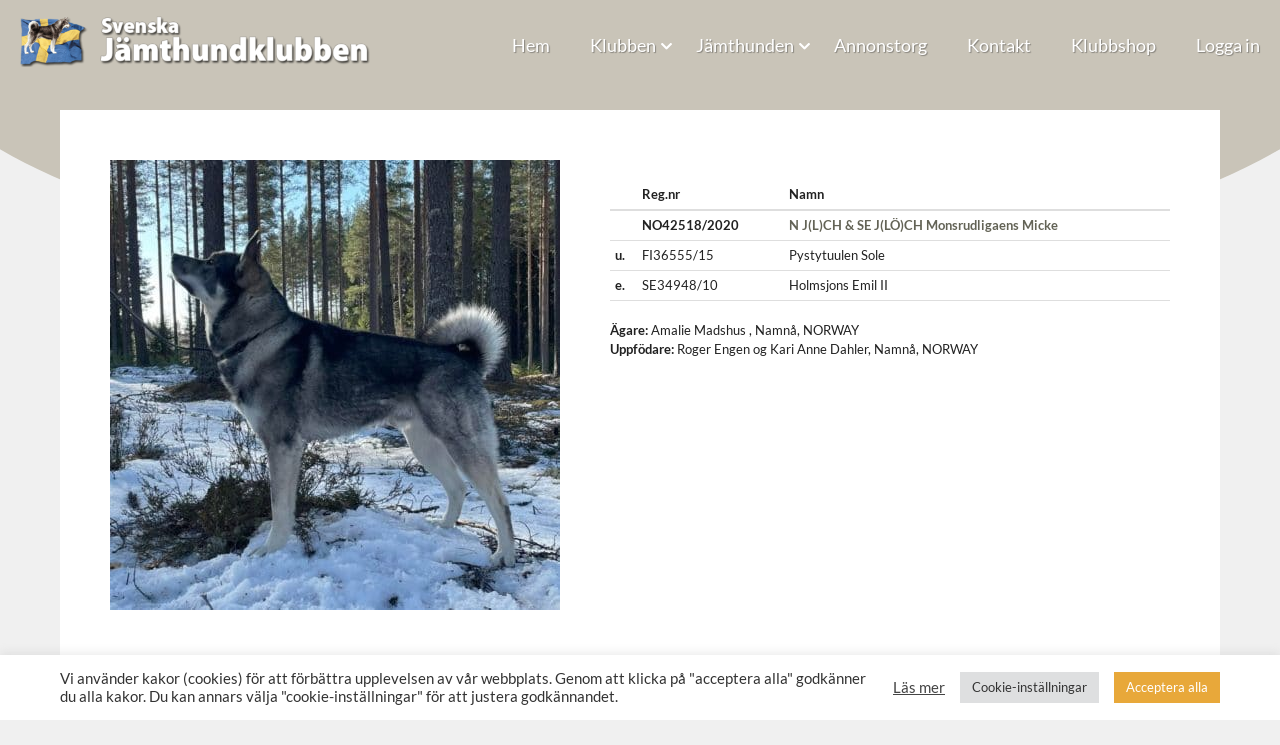

--- FILE ---
content_type: text/html; charset=UTF-8
request_url: https://jamthundklubben.nu/champions/ny-champion-monsrudligaens-micke/
body_size: 13710
content:
<!DOCTYPE html>
<html lang="sv-SE">

<head>
    <meta charset="utf-8">
    <meta http-equiv="x-ua-compatible" content="ie=edge">
    <meta name="viewport" content="width=device-width, initial-scale=1">
    <title>NY CHAMPION&#x2d;MONSRUDLIGAENS MICKE &#x2d; Svenska Jämthundklubben</title>
    <link href="https://jamthundklubben.nu/wp-content/themes/jamthundsklubben-theme/favicon.png" rel="shortcut icon">
    <link rel="apple-touch-icon" href="https://jamthundklubben.nu/wp-content/themes/jamthundsklubben-theme/touch.png" />
    <title>NY CHAMPION&#x2d;MONSRUDLIGAENS MICKE &#x2d; Svenska Jämthundklubben</title>
	<style>img:is([sizes="auto" i], [sizes^="auto," i]) { contain-intrinsic-size: 3000px 1500px }</style>
	
<!-- The SEO Framework av Sybre Waaijer -->
<meta name="robots" content="max-snippet:-1,max-image-preview:standard,max-video-preview:-1" />
<link rel="canonical" href="https://jamthundklubben.nu/champions/ny-champion-monsrudligaens-micke/" />
<meta property="og:type" content="article" />
<meta property="og:locale" content="sv_SE" />
<meta property="og:site_name" content="Svenska Jämthundklubben" />
<meta property="og:title" content="NY CHAMPION&#x2d;MONSRUDLIGAENS MICKE &#x2d; Svenska Jämthundklubben" />
<meta property="og:url" content="https://jamthundklubben.nu/champions/ny-champion-monsrudligaens-micke/" />
<meta property="og:image" content="https://jamthundklubben.nu/wp-content/uploads/2023/02/monsrudligaensmicke.jpg" />
<meta property="og:image:width" content="1170" />
<meta property="og:image:height" content="1535" />
<meta property="article:published_time" content="2023-02-06T09:34:49+00:00" />
<meta property="article:modified_time" content="2023-02-06T09:34:52+00:00" />
<meta name="twitter:card" content="summary_large_image" />
<meta name="twitter:title" content="NY CHAMPION&#x2d;MONSRUDLIGAENS MICKE &#x2d; Svenska Jämthundklubben" />
<meta name="twitter:image" content="https://jamthundklubben.nu/wp-content/uploads/2023/02/monsrudligaensmicke.jpg" />
<script type="application/ld+json">{"@context":"https://schema.org","@graph":[{"@type":"WebSite","@id":"https://jamthundklubben.nu/#/schema/WebSite","url":"https://jamthundklubben.nu/","name":"Svenska Jämthundklubben","inLanguage":"sv-SE","potentialAction":{"@type":"SearchAction","target":{"@type":"EntryPoint","urlTemplate":"https://jamthundklubben.nu/search/{search_term_string}/"},"query-input":"required name=search_term_string"},"publisher":{"@type":"Organization","@id":"https://jamthundklubben.nu/#/schema/Organization","name":"Svenska Jämthundklubben","url":"https://jamthundklubben.nu/"}},{"@type":"WebPage","@id":"https://jamthundklubben.nu/champions/ny-champion-monsrudligaens-micke/","url":"https://jamthundklubben.nu/champions/ny-champion-monsrudligaens-micke/","name":"NY CHAMPION&#x2d;MONSRUDLIGAENS MICKE &#x2d; Svenska Jämthundklubben","inLanguage":"sv-SE","isPartOf":{"@id":"https://jamthundklubben.nu/#/schema/WebSite"},"breadcrumb":{"@type":"BreadcrumbList","@id":"https://jamthundklubben.nu/#/schema/BreadcrumbList","itemListElement":[{"@type":"ListItem","position":1,"item":"https://jamthundklubben.nu/","name":"Svenska Jämthundklubben"},{"@type":"ListItem","position":2,"item":"https://jamthundklubben.nu/champions/","name":"Champions"},{"@type":"ListItem","position":3,"name":"NY CHAMPION&#x2d;MONSRUDLIGAENS MICKE"}]},"potentialAction":{"@type":"ReadAction","target":"https://jamthundklubben.nu/champions/ny-champion-monsrudligaens-micke/"},"datePublished":"2023-02-06T09:34:49+00:00","dateModified":"2023-02-06T09:34:52+00:00","author":{"@type":"Person","@id":"https://jamthundklubben.nu/#/schema/Person/fd3c2dffdb629301238985498fdd2362","name":"Amalie Madshus"}}]}</script>
<!-- / The SEO Framework av Sybre Waaijer | 5.74ms meta | 0.71ms boot -->

<link rel='dns-prefetch' href='//fonts.bunny.net' />
<script type="text/javascript">
/* <![CDATA[ */
window._wpemojiSettings = {"baseUrl":"https:\/\/s.w.org\/images\/core\/emoji\/16.0.1\/72x72\/","ext":".png","svgUrl":"https:\/\/s.w.org\/images\/core\/emoji\/16.0.1\/svg\/","svgExt":".svg","source":{"concatemoji":"https:\/\/jamthundklubben.nu\/wp-includes\/js\/wp-emoji-release.min.js?ver=6.8.3"}};
/*! This file is auto-generated */
!function(s,n){var o,i,e;function c(e){try{var t={supportTests:e,timestamp:(new Date).valueOf()};sessionStorage.setItem(o,JSON.stringify(t))}catch(e){}}function p(e,t,n){e.clearRect(0,0,e.canvas.width,e.canvas.height),e.fillText(t,0,0);var t=new Uint32Array(e.getImageData(0,0,e.canvas.width,e.canvas.height).data),a=(e.clearRect(0,0,e.canvas.width,e.canvas.height),e.fillText(n,0,0),new Uint32Array(e.getImageData(0,0,e.canvas.width,e.canvas.height).data));return t.every(function(e,t){return e===a[t]})}function u(e,t){e.clearRect(0,0,e.canvas.width,e.canvas.height),e.fillText(t,0,0);for(var n=e.getImageData(16,16,1,1),a=0;a<n.data.length;a++)if(0!==n.data[a])return!1;return!0}function f(e,t,n,a){switch(t){case"flag":return n(e,"\ud83c\udff3\ufe0f\u200d\u26a7\ufe0f","\ud83c\udff3\ufe0f\u200b\u26a7\ufe0f")?!1:!n(e,"\ud83c\udde8\ud83c\uddf6","\ud83c\udde8\u200b\ud83c\uddf6")&&!n(e,"\ud83c\udff4\udb40\udc67\udb40\udc62\udb40\udc65\udb40\udc6e\udb40\udc67\udb40\udc7f","\ud83c\udff4\u200b\udb40\udc67\u200b\udb40\udc62\u200b\udb40\udc65\u200b\udb40\udc6e\u200b\udb40\udc67\u200b\udb40\udc7f");case"emoji":return!a(e,"\ud83e\udedf")}return!1}function g(e,t,n,a){var r="undefined"!=typeof WorkerGlobalScope&&self instanceof WorkerGlobalScope?new OffscreenCanvas(300,150):s.createElement("canvas"),o=r.getContext("2d",{willReadFrequently:!0}),i=(o.textBaseline="top",o.font="600 32px Arial",{});return e.forEach(function(e){i[e]=t(o,e,n,a)}),i}function t(e){var t=s.createElement("script");t.src=e,t.defer=!0,s.head.appendChild(t)}"undefined"!=typeof Promise&&(o="wpEmojiSettingsSupports",i=["flag","emoji"],n.supports={everything:!0,everythingExceptFlag:!0},e=new Promise(function(e){s.addEventListener("DOMContentLoaded",e,{once:!0})}),new Promise(function(t){var n=function(){try{var e=JSON.parse(sessionStorage.getItem(o));if("object"==typeof e&&"number"==typeof e.timestamp&&(new Date).valueOf()<e.timestamp+604800&&"object"==typeof e.supportTests)return e.supportTests}catch(e){}return null}();if(!n){if("undefined"!=typeof Worker&&"undefined"!=typeof OffscreenCanvas&&"undefined"!=typeof URL&&URL.createObjectURL&&"undefined"!=typeof Blob)try{var e="postMessage("+g.toString()+"("+[JSON.stringify(i),f.toString(),p.toString(),u.toString()].join(",")+"));",a=new Blob([e],{type:"text/javascript"}),r=new Worker(URL.createObjectURL(a),{name:"wpTestEmojiSupports"});return void(r.onmessage=function(e){c(n=e.data),r.terminate(),t(n)})}catch(e){}c(n=g(i,f,p,u))}t(n)}).then(function(e){for(var t in e)n.supports[t]=e[t],n.supports.everything=n.supports.everything&&n.supports[t],"flag"!==t&&(n.supports.everythingExceptFlag=n.supports.everythingExceptFlag&&n.supports[t]);n.supports.everythingExceptFlag=n.supports.everythingExceptFlag&&!n.supports.flag,n.DOMReady=!1,n.readyCallback=function(){n.DOMReady=!0}}).then(function(){return e}).then(function(){var e;n.supports.everything||(n.readyCallback(),(e=n.source||{}).concatemoji?t(e.concatemoji):e.wpemoji&&e.twemoji&&(t(e.twemoji),t(e.wpemoji)))}))}((window,document),window._wpemojiSettings);
/* ]]> */
</script>
<style id='wp-emoji-styles-inline-css' type='text/css'>

	img.wp-smiley, img.emoji {
		display: inline !important;
		border: none !important;
		box-shadow: none !important;
		height: 1em !important;
		width: 1em !important;
		margin: 0 0.07em !important;
		vertical-align: -0.1em !important;
		background: none !important;
		padding: 0 !important;
	}
</style>
<link rel='stylesheet' id='wp-block-library-css' href='https://jamthundklubben.nu/wp-includes/css/dist/block-library/style.min.css?ver=6.8.3' type='text/css' media='all' />
<style id='classic-theme-styles-inline-css' type='text/css'>
/*! This file is auto-generated */
.wp-block-button__link{color:#fff;background-color:#32373c;border-radius:9999px;box-shadow:none;text-decoration:none;padding:calc(.667em + 2px) calc(1.333em + 2px);font-size:1.125em}.wp-block-file__button{background:#32373c;color:#fff;text-decoration:none}
</style>
<style id='global-styles-inline-css' type='text/css'>
:root{--wp--preset--aspect-ratio--square: 1;--wp--preset--aspect-ratio--4-3: 4/3;--wp--preset--aspect-ratio--3-4: 3/4;--wp--preset--aspect-ratio--3-2: 3/2;--wp--preset--aspect-ratio--2-3: 2/3;--wp--preset--aspect-ratio--16-9: 16/9;--wp--preset--aspect-ratio--9-16: 9/16;--wp--preset--color--black: #000000;--wp--preset--color--cyan-bluish-gray: #abb8c3;--wp--preset--color--white: #ffffff;--wp--preset--color--pale-pink: #f78da7;--wp--preset--color--vivid-red: #cf2e2e;--wp--preset--color--luminous-vivid-orange: #ff6900;--wp--preset--color--luminous-vivid-amber: #fcb900;--wp--preset--color--light-green-cyan: #7bdcb5;--wp--preset--color--vivid-green-cyan: #00d084;--wp--preset--color--pale-cyan-blue: #8ed1fc;--wp--preset--color--vivid-cyan-blue: #0693e3;--wp--preset--color--vivid-purple: #9b51e0;--wp--preset--gradient--vivid-cyan-blue-to-vivid-purple: linear-gradient(135deg,rgba(6,147,227,1) 0%,rgb(155,81,224) 100%);--wp--preset--gradient--light-green-cyan-to-vivid-green-cyan: linear-gradient(135deg,rgb(122,220,180) 0%,rgb(0,208,130) 100%);--wp--preset--gradient--luminous-vivid-amber-to-luminous-vivid-orange: linear-gradient(135deg,rgba(252,185,0,1) 0%,rgba(255,105,0,1) 100%);--wp--preset--gradient--luminous-vivid-orange-to-vivid-red: linear-gradient(135deg,rgba(255,105,0,1) 0%,rgb(207,46,46) 100%);--wp--preset--gradient--very-light-gray-to-cyan-bluish-gray: linear-gradient(135deg,rgb(238,238,238) 0%,rgb(169,184,195) 100%);--wp--preset--gradient--cool-to-warm-spectrum: linear-gradient(135deg,rgb(74,234,220) 0%,rgb(151,120,209) 20%,rgb(207,42,186) 40%,rgb(238,44,130) 60%,rgb(251,105,98) 80%,rgb(254,248,76) 100%);--wp--preset--gradient--blush-light-purple: linear-gradient(135deg,rgb(255,206,236) 0%,rgb(152,150,240) 100%);--wp--preset--gradient--blush-bordeaux: linear-gradient(135deg,rgb(254,205,165) 0%,rgb(254,45,45) 50%,rgb(107,0,62) 100%);--wp--preset--gradient--luminous-dusk: linear-gradient(135deg,rgb(255,203,112) 0%,rgb(199,81,192) 50%,rgb(65,88,208) 100%);--wp--preset--gradient--pale-ocean: linear-gradient(135deg,rgb(255,245,203) 0%,rgb(182,227,212) 50%,rgb(51,167,181) 100%);--wp--preset--gradient--electric-grass: linear-gradient(135deg,rgb(202,248,128) 0%,rgb(113,206,126) 100%);--wp--preset--gradient--midnight: linear-gradient(135deg,rgb(2,3,129) 0%,rgb(40,116,252) 100%);--wp--preset--font-size--small: 13px;--wp--preset--font-size--medium: 20px;--wp--preset--font-size--large: 36px;--wp--preset--font-size--x-large: 42px;--wp--preset--spacing--20: 0.44rem;--wp--preset--spacing--30: 0.67rem;--wp--preset--spacing--40: 1rem;--wp--preset--spacing--50: 1.5rem;--wp--preset--spacing--60: 2.25rem;--wp--preset--spacing--70: 3.38rem;--wp--preset--spacing--80: 5.06rem;--wp--preset--shadow--natural: 6px 6px 9px rgba(0, 0, 0, 0.2);--wp--preset--shadow--deep: 12px 12px 50px rgba(0, 0, 0, 0.4);--wp--preset--shadow--sharp: 6px 6px 0px rgba(0, 0, 0, 0.2);--wp--preset--shadow--outlined: 6px 6px 0px -3px rgba(255, 255, 255, 1), 6px 6px rgba(0, 0, 0, 1);--wp--preset--shadow--crisp: 6px 6px 0px rgba(0, 0, 0, 1);}:where(.is-layout-flex){gap: 0.5em;}:where(.is-layout-grid){gap: 0.5em;}body .is-layout-flex{display: flex;}.is-layout-flex{flex-wrap: wrap;align-items: center;}.is-layout-flex > :is(*, div){margin: 0;}body .is-layout-grid{display: grid;}.is-layout-grid > :is(*, div){margin: 0;}:where(.wp-block-columns.is-layout-flex){gap: 2em;}:where(.wp-block-columns.is-layout-grid){gap: 2em;}:where(.wp-block-post-template.is-layout-flex){gap: 1.25em;}:where(.wp-block-post-template.is-layout-grid){gap: 1.25em;}.has-black-color{color: var(--wp--preset--color--black) !important;}.has-cyan-bluish-gray-color{color: var(--wp--preset--color--cyan-bluish-gray) !important;}.has-white-color{color: var(--wp--preset--color--white) !important;}.has-pale-pink-color{color: var(--wp--preset--color--pale-pink) !important;}.has-vivid-red-color{color: var(--wp--preset--color--vivid-red) !important;}.has-luminous-vivid-orange-color{color: var(--wp--preset--color--luminous-vivid-orange) !important;}.has-luminous-vivid-amber-color{color: var(--wp--preset--color--luminous-vivid-amber) !important;}.has-light-green-cyan-color{color: var(--wp--preset--color--light-green-cyan) !important;}.has-vivid-green-cyan-color{color: var(--wp--preset--color--vivid-green-cyan) !important;}.has-pale-cyan-blue-color{color: var(--wp--preset--color--pale-cyan-blue) !important;}.has-vivid-cyan-blue-color{color: var(--wp--preset--color--vivid-cyan-blue) !important;}.has-vivid-purple-color{color: var(--wp--preset--color--vivid-purple) !important;}.has-black-background-color{background-color: var(--wp--preset--color--black) !important;}.has-cyan-bluish-gray-background-color{background-color: var(--wp--preset--color--cyan-bluish-gray) !important;}.has-white-background-color{background-color: var(--wp--preset--color--white) !important;}.has-pale-pink-background-color{background-color: var(--wp--preset--color--pale-pink) !important;}.has-vivid-red-background-color{background-color: var(--wp--preset--color--vivid-red) !important;}.has-luminous-vivid-orange-background-color{background-color: var(--wp--preset--color--luminous-vivid-orange) !important;}.has-luminous-vivid-amber-background-color{background-color: var(--wp--preset--color--luminous-vivid-amber) !important;}.has-light-green-cyan-background-color{background-color: var(--wp--preset--color--light-green-cyan) !important;}.has-vivid-green-cyan-background-color{background-color: var(--wp--preset--color--vivid-green-cyan) !important;}.has-pale-cyan-blue-background-color{background-color: var(--wp--preset--color--pale-cyan-blue) !important;}.has-vivid-cyan-blue-background-color{background-color: var(--wp--preset--color--vivid-cyan-blue) !important;}.has-vivid-purple-background-color{background-color: var(--wp--preset--color--vivid-purple) !important;}.has-black-border-color{border-color: var(--wp--preset--color--black) !important;}.has-cyan-bluish-gray-border-color{border-color: var(--wp--preset--color--cyan-bluish-gray) !important;}.has-white-border-color{border-color: var(--wp--preset--color--white) !important;}.has-pale-pink-border-color{border-color: var(--wp--preset--color--pale-pink) !important;}.has-vivid-red-border-color{border-color: var(--wp--preset--color--vivid-red) !important;}.has-luminous-vivid-orange-border-color{border-color: var(--wp--preset--color--luminous-vivid-orange) !important;}.has-luminous-vivid-amber-border-color{border-color: var(--wp--preset--color--luminous-vivid-amber) !important;}.has-light-green-cyan-border-color{border-color: var(--wp--preset--color--light-green-cyan) !important;}.has-vivid-green-cyan-border-color{border-color: var(--wp--preset--color--vivid-green-cyan) !important;}.has-pale-cyan-blue-border-color{border-color: var(--wp--preset--color--pale-cyan-blue) !important;}.has-vivid-cyan-blue-border-color{border-color: var(--wp--preset--color--vivid-cyan-blue) !important;}.has-vivid-purple-border-color{border-color: var(--wp--preset--color--vivid-purple) !important;}.has-vivid-cyan-blue-to-vivid-purple-gradient-background{background: var(--wp--preset--gradient--vivid-cyan-blue-to-vivid-purple) !important;}.has-light-green-cyan-to-vivid-green-cyan-gradient-background{background: var(--wp--preset--gradient--light-green-cyan-to-vivid-green-cyan) !important;}.has-luminous-vivid-amber-to-luminous-vivid-orange-gradient-background{background: var(--wp--preset--gradient--luminous-vivid-amber-to-luminous-vivid-orange) !important;}.has-luminous-vivid-orange-to-vivid-red-gradient-background{background: var(--wp--preset--gradient--luminous-vivid-orange-to-vivid-red) !important;}.has-very-light-gray-to-cyan-bluish-gray-gradient-background{background: var(--wp--preset--gradient--very-light-gray-to-cyan-bluish-gray) !important;}.has-cool-to-warm-spectrum-gradient-background{background: var(--wp--preset--gradient--cool-to-warm-spectrum) !important;}.has-blush-light-purple-gradient-background{background: var(--wp--preset--gradient--blush-light-purple) !important;}.has-blush-bordeaux-gradient-background{background: var(--wp--preset--gradient--blush-bordeaux) !important;}.has-luminous-dusk-gradient-background{background: var(--wp--preset--gradient--luminous-dusk) !important;}.has-pale-ocean-gradient-background{background: var(--wp--preset--gradient--pale-ocean) !important;}.has-electric-grass-gradient-background{background: var(--wp--preset--gradient--electric-grass) !important;}.has-midnight-gradient-background{background: var(--wp--preset--gradient--midnight) !important;}.has-small-font-size{font-size: var(--wp--preset--font-size--small) !important;}.has-medium-font-size{font-size: var(--wp--preset--font-size--medium) !important;}.has-large-font-size{font-size: var(--wp--preset--font-size--large) !important;}.has-x-large-font-size{font-size: var(--wp--preset--font-size--x-large) !important;}
:where(.wp-block-post-template.is-layout-flex){gap: 1.25em;}:where(.wp-block-post-template.is-layout-grid){gap: 1.25em;}
:where(.wp-block-columns.is-layout-flex){gap: 2em;}:where(.wp-block-columns.is-layout-grid){gap: 2em;}
:root :where(.wp-block-pullquote){font-size: 1.5em;line-height: 1.6;}
</style>
<link rel='stylesheet' id='cookie-law-info-css' href='https://jamthundklubben.nu/wp-content/plugins/cookie-law-info/legacy/public/css/cookie-law-info-public.css?ver=3.3.6' type='text/css' media='all' />
<link rel='stylesheet' id='cookie-law-info-gdpr-css' href='https://jamthundklubben.nu/wp-content/plugins/cookie-law-info/legacy/public/css/cookie-law-info-gdpr.css?ver=3.3.6' type='text/css' media='all' />
<link rel='stylesheet' id='lbwps-styles-photoswipe5-main-css' href='https://jamthundklubben.nu/wp-content/plugins/lightbox-photoswipe/assets/ps5/styles/main.css?ver=5.7.3' type='text/css' media='all' />
<link rel='stylesheet' id='woocommerce-layout-css' href='https://jamthundklubben.nu/wp-content/plugins/woocommerce/assets/css/woocommerce-layout.css?ver=10.3.5' type='text/css' media='all' />
<link rel='stylesheet' id='woocommerce-smallscreen-css' href='https://jamthundklubben.nu/wp-content/plugins/woocommerce/assets/css/woocommerce-smallscreen.css?ver=10.3.5' type='text/css' media='only screen and (max-width: 768px)' />
<link rel='stylesheet' id='woocommerce-general-css' href='https://jamthundklubben.nu/wp-content/plugins/woocommerce/assets/css/woocommerce.css?ver=10.3.5' type='text/css' media='all' />
<style id='woocommerce-inline-inline-css' type='text/css'>
.woocommerce form .form-row .required { visibility: visible; }
</style>
<link rel='stylesheet' id='cff-css' href='https://jamthundklubben.nu/wp-content/plugins/custom-facebook-feed-pro/assets/css/cff-style.min.css?ver=4.7.3' type='text/css' media='all' />
<link rel='stylesheet' id='brands-styles-css' href='https://jamthundklubben.nu/wp-content/plugins/woocommerce/assets/css/brands.css?ver=10.3.5' type='text/css' media='all' />
<link rel='stylesheet' id='swish-ecommerce-css' href='https://jamthundklubben.nu/wp-content/plugins/woo-swish-e-commerce/assets/stylesheets/swish.css?ver=3.7.5' type='text/css' media='all' />
<link rel='stylesheet' id='bunny-fonts-lato-css' href='https://fonts.bunny.net/css?family=lato%3A400%2C700%2C700i&#038;display=swap&#038;ver=1.0' type='text/css' media='all' />
<link rel='stylesheet' id='horizon/css-css' href='https://jamthundklubben.nu/wp-content/themes/jamthundsklubben-theme/dist/css/style.css?id=d6a2502104891d5fd94d4cde81ae43dc' type='text/css' media='all' />
<script type="text/javascript" src="https://code.jquery.com/jquery-3.4.1.min.js?ver=3.4.1" id="jquery-core-js"></script>
<script type="text/javascript" src="https://code.jquery.com/jquery-migrate-3.0.1.min.js?ver=3.0.1" id="jquery-migrate-js"></script>
<script type="text/javascript" id="cookie-law-info-js-extra">
/* <![CDATA[ */
var Cli_Data = {"nn_cookie_ids":["_ga","_gid","_gat_gtag_UA_140967719_15"],"cookielist":[],"non_necessary_cookies":{"necessary":["_gid"],"analytics":["_ga","_gat_gtag_UA_140967719_15"]},"ccpaEnabled":"","ccpaRegionBased":"","ccpaBarEnabled":"","strictlyEnabled":["necessary","obligatoire"],"ccpaType":"gdpr","js_blocking":"1","custom_integration":"","triggerDomRefresh":"","secure_cookies":""};
var cli_cookiebar_settings = {"animate_speed_hide":"500","animate_speed_show":"500","background":"#FFF","border":"#b1a6a6c2","border_on":"","button_1_button_colour":"#df650c","button_1_button_hover":"#b2510a","button_1_link_colour":"#fff","button_1_as_button":"1","button_1_new_win":"","button_2_button_colour":"#333","button_2_button_hover":"#292929","button_2_link_colour":"#444","button_2_as_button":"","button_2_hidebar":"","button_3_button_colour":"#dedfe0","button_3_button_hover":"#b2b2b3","button_3_link_colour":"#333333","button_3_as_button":"1","button_3_new_win":"","button_4_button_colour":"#dedfe0","button_4_button_hover":"#b2b2b3","button_4_link_colour":"#333333","button_4_as_button":"1","button_7_button_colour":"#e8a83a","button_7_button_hover":"#ba862e","button_7_link_colour":"#fff","button_7_as_button":"1","button_7_new_win":"","font_family":"inherit","header_fix":"","notify_animate_hide":"1","notify_animate_show":"","notify_div_id":"#cookie-law-info-bar","notify_position_horizontal":"right","notify_position_vertical":"bottom","scroll_close":"","scroll_close_reload":"","accept_close_reload":"","reject_close_reload":"","showagain_tab":"","showagain_background":"#fff","showagain_border":"#000","showagain_div_id":"#cookie-law-info-again","showagain_x_position":"100px","text":"#333333","show_once_yn":"","show_once":"10000","logging_on":"","as_popup":"","popup_overlay":"1","bar_heading_text":"","cookie_bar_as":"banner","popup_showagain_position":"bottom-right","widget_position":"right"};
var log_object = {"ajax_url":"https:\/\/jamthundklubben.nu\/wp-admin\/admin-ajax.php"};
/* ]]> */
</script>
<script type="text/javascript" src="https://jamthundklubben.nu/wp-content/plugins/cookie-law-info/legacy/public/js/cookie-law-info-public.js?ver=3.3.6" id="cookie-law-info-js"></script>
<script type="text/javascript" src="https://jamthundklubben.nu/wp-content/plugins/woocommerce/assets/js/jquery-blockui/jquery.blockUI.min.js?ver=2.7.0-wc.10.3.5" id="wc-jquery-blockui-js" defer="defer" data-wp-strategy="defer"></script>
<script type="text/javascript" id="wc-add-to-cart-js-extra">
/* <![CDATA[ */
var wc_add_to_cart_params = {"ajax_url":"\/wp-admin\/admin-ajax.php","wc_ajax_url":"\/?wc-ajax=%%endpoint%%","i18n_view_cart":"Visa varukorg","cart_url":"https:\/\/jamthundklubben.nu\/varukorg\/","is_cart":"","cart_redirect_after_add":"no"};
/* ]]> */
</script>
<script type="text/javascript" src="https://jamthundklubben.nu/wp-content/plugins/woocommerce/assets/js/frontend/add-to-cart.min.js?ver=10.3.5" id="wc-add-to-cart-js" defer="defer" data-wp-strategy="defer"></script>
<script type="text/javascript" src="https://jamthundklubben.nu/wp-content/plugins/woocommerce/assets/js/js-cookie/js.cookie.min.js?ver=2.1.4-wc.10.3.5" id="wc-js-cookie-js" defer="defer" data-wp-strategy="defer"></script>
<script type="text/javascript" id="woocommerce-js-extra">
/* <![CDATA[ */
var woocommerce_params = {"ajax_url":"\/wp-admin\/admin-ajax.php","wc_ajax_url":"\/?wc-ajax=%%endpoint%%","i18n_password_show":"Visa l\u00f6senord","i18n_password_hide":"D\u00f6lj l\u00f6senord"};
/* ]]> */
</script>
<script type="text/javascript" src="https://jamthundklubben.nu/wp-content/plugins/woocommerce/assets/js/frontend/woocommerce.min.js?ver=10.3.5" id="woocommerce-js" defer="defer" data-wp-strategy="defer"></script>
<script type="text/javascript" id="waiting-for-swish-callback-js-extra">
/* <![CDATA[ */
var swish = {"logo":"https:\/\/jamthundklubben.nu\/wp-content\/plugins\/woo-swish-e-commerce\/assets\/images\/Swish_Logo_Primary_Light-BG_SVG.svg","ajaxurl":"https:\/\/jamthundklubben.nu\/wp-admin\/admin-ajax.php","nonce":"1c4fc5fea8","message":"Starta din Swish app och godk\u00e4nn betalningen"};
/* ]]> */
</script>
<script type="text/javascript" src="https://jamthundklubben.nu/wp-content/plugins/woo-swish-e-commerce/assets/javascript/swish.js?ver=3.7.5" id="waiting-for-swish-callback-js"></script>
<link rel="https://api.w.org/" href="https://jamthundklubben.nu/wp-json/" /><link rel="alternate" title="JSON" type="application/json" href="https://jamthundklubben.nu/wp-json/wp/v2/champions/20311" /><link rel="EditURI" type="application/rsd+xml" title="RSD" href="https://jamthundklubben.nu/xmlrpc.php?rsd" />
<link rel="alternate" title="oEmbed (JSON)" type="application/json+oembed" href="https://jamthundklubben.nu/wp-json/oembed/1.0/embed?url=https%3A%2F%2Fjamthundklubben.nu%2Fchampions%2Fny-champion-monsrudligaens-micke%2F" />
<link rel="alternate" title="oEmbed (XML)" type="text/xml+oembed" href="https://jamthundklubben.nu/wp-json/oembed/1.0/embed?url=https%3A%2F%2Fjamthundklubben.nu%2Fchampions%2Fny-champion-monsrudligaens-micke%2F&#038;format=xml" />
<!-- Global site tag (gtag.js) - Google Analytics -->
<script type="text/plain" data-cli-class="cli-blocker-script"  data-cli-script-type="analytics" data-cli-block="true"  data-cli-element-position="head" async src="https://www.googletagmanager.com/gtag/js?id=UA-140967719-15"></script>
<script type="text/plain" data-cli-class="cli-blocker-script"  data-cli-script-type="analytics" data-cli-block="true"  data-cli-element-position="head">
  window.dataLayer = window.dataLayer || [];
  function gtag(){dataLayer.push(arguments);}
  gtag('js', new Date());
  gtag('config', 'UA-140967719-15');
</script><!-- Custom Facebook Feed JS vars -->
<script type="text/javascript">
var cffsiteurl = "https://jamthundklubben.nu/wp-content/plugins";
var cffajaxurl = "https://jamthundklubben.nu/wp-admin/admin-ajax.php";


var cfflinkhashtags = "true";
</script>
	<noscript><style>.woocommerce-product-gallery{ opacity: 1 !important; }</style></noscript>
	</head>

<body class="wp-singular champions-template-default single single-champions postid-20311 wp-theme-jamthundsklubben-theme common theme-jamthundsklubben-theme woocommerce-no-js background background--tertiary ny-champion-monsrudligaens-micke has-post-thumbnail">
    <div class="circle-bg">
        <svg xmlns="http://www.w3.org/2000/svg" viewBox="0 0 1920 1080"><path d="M960 552c-405.2 0-760.6-77.2-960-193.2V1080h1920V358.8C1720.6 474.8 1365.2 552 960 552z" fill="none"/><path d="M1920 358.8V0H0v358.8C199.4 474.8 554.8 552 960 552s760.6-77.2 960-193.2z" fill="#c9c4b8"/></svg>    </div>
    <!--[if IE]>
            <div class="alert-ie-appeared">
                Du använder <strong>Internet Explorer</strong> som webbläsare. Internet Explorer har från och med januari 2016 slutat få säkerhetsuppdateringar utav Microsoft Corporation. Så för att uppnå den bästa upplevelsen av denna webbplats, var god uppdatera till en annan <a href="https://browsehappy.com/" target="_blank" rel="noopener noreferrer">webbläsare</a>.            </div>
        <![endif]-->
    <header id="header" class="site-header" role="banner">
    <div class="container">
        <div class="logotype logotype--main">
            <a href="https://jamthundklubben.nu">
                <img src="https://jamthundklubben.nu/wp-content/themes/jamthundsklubben-theme/dist/images/logotype.png?id=8a934f3f67c0566870eafdf3ffa15f70" alt="Logotyp för Svenska Jämthundklubben" class="logotype__image">
            </a>
        </div>

        <button type="button" class="site-header__nav-toggle" aria-label="Visa menyn">
            <span></span>
            <span></span>
            <span></span>
            <span></span>
        </button>

        <nav id="main-nav" class="site-header__nav link link--neutral link--underline link--shadow" aria-hidden="true" aria-label="Huvudmeny">
            <ul id="menu-huvudmeny" class="nav-container"><li id="menu-item-90" class="menu-item menu-item-type-post_type menu-item-object-page menu-item-home menu-item-90"><a href="https://jamthundklubben.nu/">Hem</a><div class='sub-menu-icon'><i class='fas fa-chevron-right'></i></div></li>
<li id="menu-item-149" class="menu-item menu-item-type-post_type menu-item-object-page menu-item-has-children menu-item-149"><a href="https://jamthundklubben.nu/klubben/">Klubben</a><div class='sub-menu-icon'><i class='fas fa-chevron-right'></i></div>
<ul class="sub-menu">
	<li id="menu-item-154" class="menu-item menu-item-type-post_type menu-item-object-page menu-item-154"><a href="https://jamthundklubben.nu/styrelse/">Funktionärer</a><div class='sub-menu-icon'><i class='fas fa-chevron-right'></i></div></li>
	<li id="menu-item-155" class="menu-item menu-item-type-post_type menu-item-object-page menu-item-155"><a href="https://jamthundklubben.nu/bli-medlem/">Skapa konto</a><div class='sub-menu-icon'><i class='fas fa-chevron-right'></i></div></li>
	<li id="menu-item-265" class="menu-item menu-item-type-post_type_archive menu-item-object-champions menu-item-265"><a href="https://jamthundklubben.nu/champions/">Champions</a><div class='sub-menu-icon'><i class='fas fa-chevron-right'></i></div></li>
	<li id="menu-item-152" class="menu-item menu-item-type-post_type menu-item-object-page menu-item-152"><a href="https://jamthundklubben.nu/utstallningar/">Utställningar</a><div class='sub-menu-icon'><i class='fas fa-chevron-right'></i></div></li>
	<li id="menu-item-151" class="menu-item menu-item-type-post_type menu-item-object-page menu-item-151"><a href="https://jamthundklubben.nu/protokoll-fran-motet/">Protokoll från möten</a><div class='sub-menu-icon'><i class='fas fa-chevron-right'></i></div></li>
	<li id="menu-item-150" class="menu-item menu-item-type-post_type menu-item-object-page menu-item-150"><a href="https://jamthundklubben.nu/masterskap/">Mästerskap</a><div class='sub-menu-icon'><i class='fas fa-chevron-right'></i></div></li>
	<li id="menu-item-12216" class="menu-item menu-item-type-post_type menu-item-object-page menu-item-12216"><a href="https://jamthundklubben.nu/ungdomsjakten-2022/">Ungdomsjakten 2023</a><div class='sub-menu-icon'><i class='fas fa-chevron-right'></i></div></li>
</ul>
</li>
<li id="menu-item-145" class="menu-item menu-item-type-post_type menu-item-object-page menu-item-has-children menu-item-145"><a href="https://jamthundklubben.nu/jamthunden/">Jämthunden</a><div class='sub-menu-icon'><i class='fas fa-chevron-right'></i></div>
<ul class="sub-menu">
	<li id="menu-item-887" class="menu-item menu-item-type-post_type menu-item-object-page menu-item-887"><a href="https://jamthundklubben.nu/avelskomminten/">Avelskommittén</a><div class='sub-menu-icon'><i class='fas fa-chevron-right'></i></div></li>
	<li id="menu-item-2064" class="menu-item menu-item-type-post_type menu-item-object-page menu-item-2064"><a href="https://jamthundklubben.nu/jaktprovskommitten/">Jaktprov</a><div class='sub-menu-icon'><i class='fas fa-chevron-right'></i></div></li>
	<li id="menu-item-5861" class="menu-item menu-item-type-post_type menu-item-object-page menu-item-5861"><a href="https://jamthundklubben.nu/avelslistor/">Avelslistor</a><div class='sub-menu-icon'><i class='fas fa-chevron-right'></i></div></li>
	<li id="menu-item-147" class="menu-item menu-item-type-post_type menu-item-object-page menu-item-147"><a href="https://jamthundklubben.nu/listor-och-dokument/">Listor och dokument</a><div class='sub-menu-icon'><i class='fas fa-chevron-right'></i></div></li>
	<li id="menu-item-13735" class="menu-item menu-item-type-post_type menu-item-object-page menu-item-13735"><a href="https://jamthundklubben.nu/tidningen-jamthunden/">Tidningen Jämthunden</a><div class='sub-menu-icon'><i class='fas fa-chevron-right'></i></div></li>
	<li id="menu-item-12886" class="menu-item menu-item-type-post_type menu-item-object-page menu-item-12886"><a href="https://jamthundklubben.nu/aksel-lindstroms-minne/">Aksel Lindströms minne</a><div class='sub-menu-icon'><i class='fas fa-chevron-right'></i></div></li>
</ul>
</li>
<li id="menu-item-226" class="menu-item menu-item-type-post_type_archive menu-item-object-annons menu-item-226"><a href="https://jamthundklubben.nu/annonstorg/">Annonstorg</a><div class='sub-menu-icon'><i class='fas fa-chevron-right'></i></div></li>
<li id="menu-item-157" class="menu-item menu-item-type-post_type menu-item-object-page menu-item-157"><a href="https://jamthundklubben.nu/kontakt/">Kontakt</a><div class='sub-menu-icon'><i class='fas fa-chevron-right'></i></div></li>
<li id="menu-item-431" class="menu-item menu-item-type-post_type menu-item-object-page menu-item-431"><a href="https://jamthundklubben.nu/butik/">Klubbshop</a><div class='sub-menu-icon'><i class='fas fa-chevron-right'></i></div></li>
<li><a href='https://jamthundklubben.nu/wp-login.php'>Logga in</a></li></ul>        </nav>
    </div>
</header>

    <main>
        <div class="container">
                <article class="post backgroud background--neutral margin margin--x-large-bottom post-20311 champions type-champions status-publish has-post-thumbnail hentry champion_year-45">
                    <div class="post__about-section">
                <img width="450" height="450" src="https://jamthundklubben.nu/wp-content/uploads/2023/02/monsrudligaensmicke-450x450.jpg" class="post__thumbnail wp-post-image" alt="" decoding="async" fetchpriority="high" srcset="https://jamthundklubben.nu/wp-content/uploads/2023/02/monsrudligaensmicke-450x450.jpg 450w, https://jamthundklubben.nu/wp-content/uploads/2023/02/monsrudligaensmicke-150x150.jpg 150w, https://jamthundklubben.nu/wp-content/uploads/2023/02/monsrudligaensmicke-300x300.jpg 300w, https://jamthundklubben.nu/wp-content/uploads/2023/02/monsrudligaensmicke-100x100.jpg 100w" sizes="(max-width: 450px) 100vw, 450px" />                                    <div class="about-table margin margin--default-bottom text text--small">
                        <table>
<thead>
<tr>
<th></th>
<th>Reg.nr</th>
<th>Namn</th>
</tr>
</thead>
<tbody>
<tr>
<td></td>
<td><strong>NO42518/2020</strong></td>
<td><strong> <a title="Monsrudligaens Micke" href="https://www.hittaalghund.se/dog.asp?Regnummer=NO42518%2F2020" target="_blank" rel="noopener noreferrer">N J(L)CH &amp; SE J(LÖ)CH Monsrudligaens Micke</a><br />
</strong></td>
</tr>
<tr>
<td><strong>u.</strong></td>
<td>FI36555/15</td>
<td>Pystytuulen Sole</td>
</tr>
<tr>
<td><strong>e.</strong></td>
<td>SE34948/10</td>
<td>Holmsjons Emil II</td>
</tr>
</tbody>
</table>
<div class="margin--default-top">
<div class="owner text--no-margin"><strong class="owner__title">Ägare: </strong><span class="owner__name">Amalie Madshus </span>, <span class="owner__town">Namnå, NORWAY</span></div>
<div class="kennel text--no-margin"><strong class="kennel__title">Uppfödare: </strong><span class="kennel__name">Roger Engen og Kari Anne Dahler</span>, <span class="kennel__town">Namnå, NORWAY</span></div>
</div>
                    </div>
                            </div>
                <div class="post__container">
            <header class="post__header">
                <div class="post__meta">
                      <ul class="post__category link-list link-list--vertical-spacer link link--secondary link--bold">
    <li><a href='https://jamthundklubben.nu/champions/?filter=2022'>2022</a></li>  </ul>
<time class="post__time" datetime="2023-02-06T09:34:49+00:00">Inlagd: &nbsp;2023-02-06</time>                </div>
                                <h1 class="post__title no-margin--top">NY CHAMPION-MONSRUDLIGAENS MICKE</h1>
            </header>

            <div class="post__content">
                            </div>
        </div>
    </article>

                    </div>
    </main>
    <footer id="footer" class="site-footer background background--neutral" role="contentinfo">
    <div class="container">
        <div class="info-box margin margin--large-top margin--default-bottom flex-container flex-container--wrap flex-container--direction-row">
            <nav id="footer-nav" class="site-footer__nav link-list link link--secondary link--bold" aria-hidden="true" aria-label="Huvudmeny">
                <ul id="menu-sidfot" class="nav-container"><li id="menu-item-306" class="menu-item menu-item-type-post_type menu-item-object-page menu-item-306"><a href="https://jamthundklubben.nu/bli-medlem/">Skapa konto</a></li>
<li id="menu-item-307" class="menu-item menu-item-type-post_type menu-item-object-page menu-item-307"><a href="https://jamthundklubben.nu/klubben/">Klubben</a></li>
<li id="menu-item-308" class="menu-item menu-item-type-post_type menu-item-object-page menu-item-308"><a href="https://jamthundklubben.nu/kontakt/">Kontakt</a></li>
<li id="menu-item-720" class="menu-item menu-item-type-post_type menu-item-object-page menu-item-privacy-policy menu-item-720"><a rel="privacy-policy" href="https://jamthundklubben.nu/integritetspolicy/">Integritetspolicy</a></li>
</ul>            </nav>
            <nav id="footer-nav-secondary" class="site-footer__nav link-list link link--secondary link--bold" aria-hidden="true" aria-label="Huvudmeny">
                <ul id="menu-sidfot-2" class="nav-container"><li id="menu-item-722" class="menu-item menu-item-type-post_type menu-item-object-page menu-item-722"><a href="https://jamthundklubben.nu/annonstorg/">Annonstorg</a></li>
<li id="menu-item-724" class="menu-item menu-item-type-post_type menu-item-object-page menu-item-724"><a href="https://jamthundklubben.nu/jamthunden/">Jämthunden</a></li>
<li id="menu-item-2112" class="menu-item menu-item-type-post_type menu-item-object-page menu-item-2112"><a href="https://jamthundklubben.nu/?page_id=120">Champions</a></li>
</ul>            </nav>
            <div class="site-footer__about">
                                    <div class="contact no-margin--first-child title title--primary text text--no-margin text--primary">
                        <div class="contact no-margin--first-child title title--primary text text--no-margin text--primary">
<h6><strong>Svenska Jämthundklubben</strong></h6>
<p>är en ideell förening som har till mål att inom ramen för Svenska Älghundklubbens stadgar tillvarata specifika intressen för rasen jämthund. Detta skall ske genom att väcka intresse för, och främja, avel av mentalt fysiskt sunda, jaktligt och exteriört fullgoda rasrena jämthundar. Klubben skall verka för att bevara och utveckla rasens specifika egenskaper. Att verka för utveckling av dressyr och praktiskt bruk av denna ras. Klubben skall informera och sprida kunskap om rasens beteende, dess uppfostran, utbildning och vård. <strong>Svenska Jämthundklubben</strong> bevakar och arbetar med frågor som har ett rasspecifikt intresse för hundägaren och hundägandet. Klubben ska jobba med att skapa och vidmakthålla goda relationer mellan omvärlden, hundägaren och hundägandet.</p>
</div>
                    </div>
                                <div class="social-links margin--default-bottom">
                    <h6 class="title title--primary">Följ oss!</h6>
                                                <a href="http://facebook.com/Jamthundklubben" class="link link--primary" target="" title="Facebook">
                                                                    <div class="link__img">

                                        <?xml version="1.0" encoding="utf-8"?>
<!-- Generator: Adobe Illustrator 24.0.1, SVG Export Plug-In . SVG Version: 6.00 Build 0)  -->
<svg version="1.1" id="Layer_1" focusable="false" xmlns="http://www.w3.org/2000/svg" xmlns:xlink="http://www.w3.org/1999/xlink"
	 x="0px" y="0px" viewBox="0 0 448 512" style="enable-background:new 0 0 448 512;" xml:space="preserve">
<style type="text/css">
	.st0{fill:#E8A83A;}
</style>
<path class="st0" d="M400,32H48C21.5,32,0,53.5,0,80v352c0,26.5,21.5,48,48,48h137.3V327.7h-63V256h63v-54.6
	c0-62.2,37-96.5,93.7-96.5c27.1,0,55.5,4.8,55.5,4.8v61h-31.3c-30.8,0-40.4,19.1-40.4,38.7V256h68.8l-11,71.7h-57.8V480H400
	c26.5,0,48-21.5,48-48V80C448,53.5,426.5,32,400,32z"/>
</svg>
                                    </div>
                                                            </a>
                                                <a href="https://www.instagram.com/jamthundklubben/" class="link link--primary" target="_blank" title="Instagram">
                                                                    <div class="link__img">

                                        <?xml version="1.0" encoding="utf-8"?>
<!-- Generator: Adobe Illustrator 24.0.1, SVG Export Plug-In . SVG Version: 6.00 Build 0)  -->
<svg version="1.1" id="Layer_1" focusable="false" xmlns="http://www.w3.org/2000/svg" xmlns:xlink="http://www.w3.org/1999/xlink"
	 x="0px" y="0px" viewBox="0 0 448 512" style="enable-background:new 0 0 448 512;" xml:space="preserve">
<style type="text/css">
	.st0{fill:#E8A83A;}
</style>
<path class="st0" d="M224.1,141c-63.6,0-114.9,51.3-114.9,114.9s51.3,114.9,114.9,114.9S339,319.5,339,255.9S287.7,141,224.1,141z
	 M224.1,330.6c-41.1,0-74.7-33.5-74.7-74.7s33.5-74.7,74.7-74.7s74.7,33.5,74.7,74.7S265.2,330.6,224.1,330.6L224.1,330.6z
	 M370.5,136.3c0,14.9-12,26.8-26.8,26.8c-14.9,0-26.8-12-26.8-26.8s12-26.8,26.8-26.8S370.5,121.5,370.5,136.3z M446.6,163.5
	c-1.7-35.9-9.9-67.7-36.2-93.9c-26.2-26.2-58-34.4-93.9-36.2c-37-2.1-147.9-2.1-184.9,0C95.8,35.1,64,43.3,37.7,69.5
	s-34.4,58-36.2,93.9c-2.1,37-2.1,147.9,0,184.9c1.7,35.9,9.9,67.7,36.2,93.9s58,34.4,93.9,36.2c37,2.1,147.9,2.1,184.9,0
	c35.9-1.7,67.7-9.9,93.9-36.2c26.2-26.2,34.4-58,36.2-93.9C448.7,311.3,448.7,200.5,446.6,163.5L446.6,163.5z M398.8,388
	c-7.8,19.6-22.9,34.7-42.6,42.6c-29.5,11.7-99.5,9-132.1,9s-102.7,2.6-132.1-9c-19.6-7.8-34.7-22.9-42.6-42.6
	c-11.7-29.5-9-99.5-9-132.1s-2.6-102.7,9-132.1c7.8-19.6,22.9-34.7,42.6-42.6c29.5-11.7,99.5-9,132.1-9s102.7-2.6,132.1,9
	c19.6,7.8,34.7,22.9,42.6,42.6c11.7,29.5,9,99.5,9,132.1S410.5,358.6,398.8,388z"/>
</svg>
                                    </div>
                                                            </a>
                                    </div>
            </div>
        </div>
        <div class="site-footer__copyright text text--primary">
            <span class="site-footer__copy">&copy; 2025 Svenska Jämthundklubben</span>
            <span class="site-footer__produced-by link link--secondary text--right"><a href="/webbplatsinformation/">Webbplatsinformation</a></span>
        </div>
    </div>
</footer>

<script type="speculationrules">
{"prefetch":[{"source":"document","where":{"and":[{"href_matches":"\/*"},{"not":{"href_matches":["\/wp-*.php","\/wp-admin\/*","\/wp-content\/uploads\/*","\/wp-content\/*","\/wp-content\/plugins\/*","\/wp-content\/themes\/jamthundsklubben-theme\/*","\/*\\?(.+)"]}},{"not":{"selector_matches":"a[rel~=\"nofollow\"]"}},{"not":{"selector_matches":".no-prefetch, .no-prefetch a"}}]},"eagerness":"conservative"}]}
</script>
<!--googleoff: all--><div id="cookie-law-info-bar" data-nosnippet="true"><span><div class="container cli-bar-container cli-style-v2"><div class="cli-bar-message">Vi använder kakor (cookies) för att förbättra upplevelsen av vår webbplats. Genom att klicka på "acceptera alla" godkänner du alla kakor. Du kan annars välja "cookie-inställningar" för att justera godkännandet.  </div><div class="cli-bar-btn_container"><a href="https://jamthundklubben.nu/integritetspolicy/" id="CONSTANT_OPEN_URL" target="_blank" class="cli-plugin-main-link" style="display:inline-block;margin:0px 10px 0px 5px">Läs mer</a><a role='button' class="medium cli-plugin-button cli-plugin-main-button cli_settings_button" style="margin:0px 10px 0px 5px">Cookie-inställningar</a><a id="wt-cli-accept-all-btn" role='button' data-cli_action="accept_all" class="wt-cli-element medium cli-plugin-button wt-cli-accept-all-btn cookie_action_close_header cli_action_button">Acceptera alla</a></div></div></span></div><div id="cookie-law-info-again" style="display:none" data-nosnippet="true"><span id="cookie_hdr_showagain">Manage consent</span></div><div class="cli-modal" data-nosnippet="true" id="cliSettingsPopup" tabindex="-1" role="dialog" aria-labelledby="cliSettingsPopup" aria-hidden="true">
  <div class="cli-modal-dialog" role="document">
	<div class="cli-modal-content cli-bar-popup">
		  <button type="button" class="cli-modal-close" id="cliModalClose">
			<svg class="" viewBox="0 0 24 24"><path d="M19 6.41l-1.41-1.41-5.59 5.59-5.59-5.59-1.41 1.41 5.59 5.59-5.59 5.59 1.41 1.41 5.59-5.59 5.59 5.59 1.41-1.41-5.59-5.59z"></path><path d="M0 0h24v24h-24z" fill="none"></path></svg>
			<span class="wt-cli-sr-only">Stäng</span>
		  </button>
		  <div class="cli-modal-body">
			<div class="cli-container-fluid cli-tab-container">
	<div class="cli-row">
		<div class="cli-col-12 cli-align-items-stretch cli-px-0">
			<div class="cli-privacy-overview">
				<h4>Integritetsöversikt</h4>				<div class="cli-privacy-content">
					<div class="cli-privacy-content-text">Den här webbplatsen använder kakor (cookies) för att förbättra din upplevelse. De kakor som är kategoriserade som "nödvändiga" sparas i din webbläsare eftersom de är nödvändiga för den grundläggande funktionaliteten av webbplatsen. Vi använder också statistikkakor för att hjälpa till att förstå hur du använder webbplatsen. Dessa kakor sparas i din webbläsare med ditt godkännande.</div>
				</div>
				<a class="cli-privacy-readmore" aria-label="Visa mer" role="button" data-readmore-text="Visa mer" data-readless-text="Visa mindre"></a>			</div>
		</div>
		<div class="cli-col-12 cli-align-items-stretch cli-px-0 cli-tab-section-container">
												<div class="cli-tab-section">
						<div class="cli-tab-header">
							<a role="button" tabindex="0" class="cli-nav-link cli-settings-mobile" data-target="necessary" data-toggle="cli-toggle-tab">
								Nödvändiga							</a>
															<div class="wt-cli-necessary-checkbox">
									<input type="checkbox" class="cli-user-preference-checkbox"  id="wt-cli-checkbox-necessary" data-id="checkbox-necessary" checked="checked"  />
									<label class="form-check-label" for="wt-cli-checkbox-necessary">Nödvändiga</label>
								</div>
								<span class="cli-necessary-caption">Alltid aktiverad</span>
													</div>
						<div class="cli-tab-content">
							<div class="cli-tab-pane cli-fade" data-id="necessary">
								<div class="wt-cli-cookie-description">
									Nödvändiga kakor är absolut nödvändiga för att webbplatsen ska fungera normalt. Dessa försäkrar att standardfunktionalitet och säkerhetsfunktioner för webbplatsen är anonymt.
<table class="cookielawinfo-row-cat-table cookielawinfo-winter"><thead><tr><th class="cookielawinfo-column-1">Cookie</th><th class="cookielawinfo-column-3">Varaktighet</th><th class="cookielawinfo-column-4">Beskrivning</th></tr></thead><tbody><tr class="cookielawinfo-row"><td class="cookielawinfo-column-1">_gid</td><td class="cookielawinfo-column-3">1 dag</td><td class="cookielawinfo-column-4">Google Analytics, statistik.
Domän: .jamthundklubben.nu</td></tr><tr class="cookielawinfo-row"><td class="cookielawinfo-column-1">_GRECAPTCHA</td><td class="cookielawinfo-column-3">1 år</td><td class="cookielawinfo-column-4">Google ReCaptcha, spamskydd.
Domän: www.google.com</td></tr><tr class="cookielawinfo-row"><td class="cookielawinfo-column-1">1P_JAR</td><td class="cookielawinfo-column-3">1 månad</td><td class="cookielawinfo-column-4">Google ReCaptcha, spamskydd.
Domän: .google.com</td></tr><tr class="cookielawinfo-row"><td class="cookielawinfo-column-1">AEC</td><td class="cookielawinfo-column-3">1 år</td><td class="cookielawinfo-column-4">Google ReCaptcha, spamskydd.
Domän: .google.com</td></tr><tr class="cookielawinfo-row"><td class="cookielawinfo-column-1">CONSENT</td><td class="cookielawinfo-column-3">1 år</td><td class="cookielawinfo-column-4">Google ReCaptcha, spamskydd.
Domän: .google.com</td></tr><tr class="cookielawinfo-row"><td class="cookielawinfo-column-1">cookielawinfo-checkbox-analytics</td><td class="cookielawinfo-column-3">1 år</td><td class="cookielawinfo-column-4">Cookie law info, nödvändig.
Domän: jamthundklubben.nu</td></tr><tr class="cookielawinfo-row"><td class="cookielawinfo-column-1">cookielawinfo-checkbox-necessary</td><td class="cookielawinfo-column-3">1 år</td><td class="cookielawinfo-column-4">Cookie law info, nödvändig.
Domän: jamthundklubben.nu</td></tr><tr class="cookielawinfo-row"><td class="cookielawinfo-column-1">NID</td><td class="cookielawinfo-column-3">ett halvår</td><td class="cookielawinfo-column-4">Google ReCaptcha, spamskydd.
Domän: www.google.com</td></tr><tr class="cookielawinfo-row"><td class="cookielawinfo-column-1">OTZ</td><td class="cookielawinfo-column-3">30 min</td><td class="cookielawinfo-column-4">Google ReCaptcha, spamskydd.
Domän: www.google.com</td></tr><tr class="cookielawinfo-row"><td class="cookielawinfo-column-1">SOCS</td><td class="cookielawinfo-column-3">1 år</td><td class="cookielawinfo-column-4">Google ReCaptcha, spamskydd.
Domän: .google.com</td></tr><tr class="cookielawinfo-row"><td class="cookielawinfo-column-1">viewed_cookie_policy</td><td class="cookielawinfo-column-3">1 år</td><td class="cookielawinfo-column-4">Cookie law info, nödvändig.
Domän: jamthundklubben.nu</td></tr><tr class="cookielawinfo-row"><td class="cookielawinfo-column-1">wordpress_*</td><td class="cookielawinfo-column-3">Under sessionen</td><td class="cookielawinfo-column-4">Används för inloggade användare, nödvändig.
Domän: jamthundklubben.nu</td></tr><tr class="cookielawinfo-row"><td class="cookielawinfo-column-1">wordpress_logged_in_*</td><td class="cookielawinfo-column-3">Under sessionen</td><td class="cookielawinfo-column-4">Används för inloggade användare, nödvändig.
Domän: jamthundklubben.nu</td></tr><tr class="cookielawinfo-row"><td class="cookielawinfo-column-1">wordpress_test_cookie</td><td class="cookielawinfo-column-3">Under sessionen</td><td class="cookielawinfo-column-4">Används för inloggade användare, nödvändig.
Domän: jamthundklubben.nu</td></tr><tr class="cookielawinfo-row"><td class="cookielawinfo-column-1">wp-settings-1</td><td class="cookielawinfo-column-3">1 år</td><td class="cookielawinfo-column-4">Används för inloggade användare, nödvändig.
Domän: jamthundklubben.nu</td></tr><tr class="cookielawinfo-row"><td class="cookielawinfo-column-1">wp-settings-time-1</td><td class="cookielawinfo-column-3">1 år</td><td class="cookielawinfo-column-4">Används för inloggade användare, nödvändig.
Domän: jamthundklubben.nu</td></tr></tbody></table>								</div>
							</div>
						</div>
					</div>
																	<div class="cli-tab-section">
						<div class="cli-tab-header">
							<a role="button" tabindex="0" class="cli-nav-link cli-settings-mobile" data-target="analytics" data-toggle="cli-toggle-tab">
								Statistik							</a>
															<div class="cli-switch">
									<input type="checkbox" id="wt-cli-checkbox-analytics" class="cli-user-preference-checkbox"  data-id="checkbox-analytics" />
									<label for="wt-cli-checkbox-analytics" class="cli-slider" data-cli-enable="Aktiverad" data-cli-disable="Inaktiverad"><span class="wt-cli-sr-only">Statistik</span></label>
								</div>
													</div>
						<div class="cli-tab-content">
							<div class="cli-tab-pane cli-fade" data-id="analytics">
								<div class="wt-cli-cookie-description">
									Statistikkakor används för att förstå hur besökare interagerar med webbplatsen. De här kakorna ger information om antalet besökare, anrops-studsar och trafikens källa med mera.
<table class="cookielawinfo-row-cat-table cookielawinfo-winter"><thead><tr><th class="cookielawinfo-column-1">Cookie</th><th class="cookielawinfo-column-3">Varaktighet</th><th class="cookielawinfo-column-4">Beskrivning</th></tr></thead><tbody><tr class="cookielawinfo-row"><td class="cookielawinfo-column-1">_ga</td><td class="cookielawinfo-column-3">1 år</td><td class="cookielawinfo-column-4">Google Analytics, statistik.
Domän: .jamthundklubben.nu</td></tr><tr class="cookielawinfo-row"><td class="cookielawinfo-column-1">_gat_gtag_UA_*</td><td class="cookielawinfo-column-3">1 minut</td><td class="cookielawinfo-column-4">Google analytics, statistik
Domän: .jamthundklubben.nu</td></tr></tbody></table>								</div>
							</div>
						</div>
					</div>
										</div>
	</div>
</div>
		  </div>
		  <div class="cli-modal-footer">
			<div class="wt-cli-element cli-container-fluid cli-tab-container">
				<div class="cli-row">
					<div class="cli-col-12 cli-align-items-stretch cli-px-0">
						<div class="cli-tab-footer wt-cli-privacy-overview-actions">
						
															<a id="wt-cli-privacy-save-btn" role="button" tabindex="0" data-cli-action="accept" class="wt-cli-privacy-btn cli_setting_save_button wt-cli-privacy-accept-btn cli-btn">SPARA OCH ACCEPTERA</a>
													</div>
						
					</div>
				</div>
			</div>
		</div>
	</div>
  </div>
</div>
<div class="cli-modal-backdrop cli-fade cli-settings-overlay"></div>
<div class="cli-modal-backdrop cli-fade cli-popupbar-overlay"></div>
<!--googleon: all-->	<script type='text/javascript'>
		(function () {
			var c = document.body.className;
			c = c.replace(/woocommerce-no-js/, 'woocommerce-js');
			document.body.className = c;
		})();
	</script>
	<link rel='stylesheet' id='wc-blocks-style-css' href='https://jamthundklubben.nu/wp-content/plugins/woocommerce/assets/client/blocks/wc-blocks.css?ver=wc-10.3.5' type='text/css' media='all' />
<link rel='stylesheet' id='cookie-law-info-table-css' href='https://jamthundklubben.nu/wp-content/plugins/cookie-law-info/legacy/public/css/cookie-law-info-table.css?ver=3.3.6' type='text/css' media='all' />
<script type="text/javascript" id="lbwps-photoswipe5-js-extra">
/* <![CDATA[ */
var lbwpsOptions = {"label_facebook":"Dela p\u00e5 Facebook","label_twitter":"Tweet","label_pinterest":"Pin it","label_download":"Ladda ner bild","label_copyurl":"Kopiera bild-URL","label_ui_close":"St\u00e4ng [Esc]","label_ui_zoom":"Zooma","label_ui_prev":"F\u00f6reg\u00e5ende [\u2190]","label_ui_next":"N\u00e4sta [\u2192]","label_ui_error":"Bilden kunde inte laddas","label_ui_fullscreen":"Sl\u00e5 p\u00e5\/av helsk\u00e4rmsl\u00e4ge [F]","share_facebook":"1","share_twitter":"1","share_pinterest":"1","share_download":"1","share_direct":"0","share_copyurl":"0","close_on_drag":"1","history":"1","show_counter":"1","show_fullscreen":"1","show_zoom":"1","show_caption":"1","loop":"1","pinchtoclose":"1","taptotoggle":"1","close_on_click":"1","fulldesktop":"0","use_alt":"0","usecaption":"1","desktop_slider":"1","share_custom_label":"","share_custom_link":"","wheelmode":"close","spacing":"12","idletime":"4000","hide_scrollbars":"1","caption_type":"overlay","bg_opacity":"100","padding_left":"0","padding_top":"0","padding_right":"0","padding_bottom":"0"};
/* ]]> */
</script>
<script type="module" src="https://jamthundklubben.nu/wp-content/plugins/lightbox-photoswipe/assets/ps5/frontend.min.js?ver=5.7.3"></script><script type="text/javascript" id="cffscripts-js-extra">
/* <![CDATA[ */
var cffOptions = {"placeholder":"https:\/\/jamthundklubben.nu\/wp-content\/plugins\/custom-facebook-feed-pro\/assets\/img\/placeholder.png","resized_url":"https:\/\/jamthundklubben.nu\/wp-content\/uploads\/sb-facebook-feed-images\/","nonce":"0207b59907"};
/* ]]> */
</script>
<script type="text/javascript" src="https://jamthundklubben.nu/wp-content/plugins/custom-facebook-feed-pro/assets/js/cff-scripts.min.js?ver=4.7.3" id="cffscripts-js"></script>
<script type="text/javascript" src="https://jamthundklubben.nu/wp-content/plugins/woocommerce/assets/js/sourcebuster/sourcebuster.min.js?ver=10.3.5" id="sourcebuster-js-js"></script>
<script type="text/javascript" id="wc-order-attribution-js-extra">
/* <![CDATA[ */
var wc_order_attribution = {"params":{"lifetime":1.0e-5,"session":30,"base64":false,"ajaxurl":"https:\/\/jamthundklubben.nu\/wp-admin\/admin-ajax.php","prefix":"wc_order_attribution_","allowTracking":true},"fields":{"source_type":"current.typ","referrer":"current_add.rf","utm_campaign":"current.cmp","utm_source":"current.src","utm_medium":"current.mdm","utm_content":"current.cnt","utm_id":"current.id","utm_term":"current.trm","utm_source_platform":"current.plt","utm_creative_format":"current.fmt","utm_marketing_tactic":"current.tct","session_entry":"current_add.ep","session_start_time":"current_add.fd","session_pages":"session.pgs","session_count":"udata.vst","user_agent":"udata.uag"}};
/* ]]> */
</script>
<script type="text/javascript" src="https://jamthundklubben.nu/wp-content/plugins/woocommerce/assets/js/frontend/order-attribution.min.js?ver=10.3.5" id="wc-order-attribution-js"></script>
<script type="text/javascript" id="horizon/js-vendor-js-before">
/* <![CDATA[ */
!function(){"use strict";var n,r={},e={};function t(n){var o=e[n];if(void 0!==o)return o.exports;var u=e[n]={exports:{}};return r[n].call(u.exports,u,u.exports,t),u.exports}t.m=r,n=[],t.O=function(r,e,o,u){if(!e){var i=1/0;for(l=0;l<n.length;l++){e=n[l][0],o=n[l][1],u=n[l][2];for(var f=!0,c=0;c<e.length;c++)(!1&u||i>=u)&&Object.keys(t.O).every((function(n){return t.O[n](e[c])}))?e.splice(c--,1):(f=!1,u<i&&(i=u));if(f){n.splice(l--,1);var a=o();void 0!==a&&(r=a)}}return r}u=u||0;for(var l=n.length;l>0&&n[l-1][2]>u;l--)n[l]=n[l-1];n[l]=[e,o,u]},t.n=function(n){var r=n&&n.__esModule?function(){return n.default}:function(){return n};return t.d(r,{a:r}),r},t.d=function(n,r){for(var e in r)t.o(r,e)&&!t.o(n,e)&&Object.defineProperty(n,e,{enumerable:!0,get:r[e]})},t.g=function(){if("object"==typeof globalThis)return globalThis;try{return this||new Function("return this")()}catch(n){if("object"==typeof window)return window}}(),t.o=function(n,r){return Object.prototype.hasOwnProperty.call(n,r)},function(){var n={929:0,744:0,897:0,703:0,938:0};t.O.j=function(r){return 0===n[r]};var r=function(r,e){var o,u,i=e[0],f=e[1],c=e[2],a=0;if(i.some((function(r){return 0!==n[r]}))){for(o in f)t.o(f,o)&&(t.m[o]=f[o]);if(c)var l=c(t)}for(r&&r(e);a<i.length;a++)u=i[a],t.o(n,u)&&n[u]&&n[u][0](),n[u]=0;return t.O(l)},e=self.webpackChunknobox_theme_sage=self.webpackChunknobox_theme_sage||[];e.forEach(r.bind(null,0)),e.push=r.bind(null,e.push.bind(e))}()}();
/* ]]> */
</script>
<script type="text/javascript" src="https://jamthundklubben.nu/wp-content/themes/jamthundsklubben-theme/dist/js/vendor.js?id=78552dc403ddbb611dc93ed2640ed094" id="horizon/js-vendor-js"></script>
<script type="text/javascript" id="horizon/js-js-extra">
/* <![CDATA[ */
var horizon = {"ajaxUrl":"https:\/\/jamthundklubben.nu\/wp-admin\/admin-ajax.php","ajaxNonce":"d82d34161e","home_url":"https:\/\/jamthundklubben.nu","current_page":"1","max_page":"0"};
/* ]]> */
</script>
<script type="text/javascript" src="https://jamthundklubben.nu/wp-content/themes/jamthundsklubben-theme/dist/js/main.js?id=d6230a3e54505de8cfb1d1c3c97fd2a5" id="horizon/js-js" defer></script>
</body>

</html>

--- FILE ---
content_type: text/css; charset=UTF-8
request_url: https://jamthundklubben.nu/wp-content/themes/jamthundsklubben-theme/dist/css/style.css?id=d6a2502104891d5fd94d4cde81ae43dc
body_size: 13255
content:
@keyframes slide-right{0%{opacity:0;transform:translate3d(-2rem,0,0)}to{opacity:1;transform:translateZ(0)}}@keyframes slide-left{0%{opacity:0;transform:translate3d(2rem,0,0)}to{opacity:1;transform:translateZ(0)}}@keyframes header-appear{0%{transform:translate3d(0,-5em,0)}to{transform:translateZ(0)}}@keyframes circle-float{0%{transform:translate(0) scale(1)}25%{transform:translate(-5rem,2rem) scale(1.1)}50%{transform:translate(1rem,5rem) scale(.95)}to{transform:translate(0) scale(1)}}*,:after,:before{word-wrap:break-word;box-sizing:inherit;margin:0;padding:0;word-break:break-word}.clear{*zoom:1;clear:both}.clear:after,.clear:before{content:"";display:table}html{font-smoothing:antialiased;text-rendering:optimizeLegibility;cursor:auto;font-family:Lato,system-ui;font-size:62.5%;scroll-behavior:smooth;scroll-padding-top:15rem}@media screen and (max-width:800px){html{font-size:57%}}#alert{display:block;position:relative;top:-25rem;visibility:hidden}body{box-sizing:border-box;color:#222;display:flex;flex-flow:column nowrap;font-size:1.8rem;line-height:1.5;min-height:100vh;overflow-x:hidden}body.admin-bar{min-height:calc(100vh - 32px)}@media screen and (max-width:782px){body.admin-bar{min-height:calc(100vh - 46px)}}body.stop-scrolling{overflow:hidden}[x-cloak]{display:none}.circle-bg{height:60rem;-o-object-fit:cover;object-fit:cover;position:absolute;top:5em;width:100vw;z-index:-1}@media screen and (min-width:1100px){.circle-bg{top:-5em}}.container{flex-grow:1;margin:0 auto;max-width:1200px;padding:0 1.5rem;width:100%}@media screen and (min-width:1100px){.container{padding:0 2rem}}.container.container--fluid{margin:0;max-width:100%}h1,h2,h3,h4,h5,h6{color:#222;font-family:system-ui;font-weight:700;-webkit-hyphens:auto;-ms-hyphens:auto;hyphens:auto;line-height:1.15;margin:2.25rem 0 1.25rem}h1{font-size:4.7rem}h2{font-size:4.1rem}h3{font-size:3.2rem}h4{font-size:2.5rem}h5{font-size:2rem}h5,h6{font-family:Lato,system-ui;font-weight:700}h6{font-size:1.8rem}em{font-style:italic}figure{margin:2rem 0}blockquote{font-style:italic;margin:0 0 1rem 2rem}b,legend,strong{font-weight:700}.the-cart__button,a{color:#636356;text-decoration:none;transition:all .2s}.the-cart__button:hover,a:hover{text-decoration:underline}.the-cart__button:focus,a:focus{outline:none}.the-cart__button:focus-visible,a:focus-visible{color:#636356;outline:.3rem solid #636356}ul li{list-style:disc;padding:.3rem 0}ol li{list-style:decimal;padding:0}img{height:auto;max-width:100%;-o-object-fit:cover;object-fit:cover;opacity:1;transition:opacity .2s}img.alignleft{float:left;margin:1rem 1rem 1rem 0}img.alignright{float:right;margin:1rem 0 1rem 1rem}img.aligncenter{display:block;margin:1rem auto}code,kbd,pre{font-family:Menlo,Consolas,Roboto Mono,"Ubuntu Monospace",Noto Mono,Oxygen Mono,Liberation Mono,monospace,Apple Color Emoji,Segoe UI Emoji,Segoe UI Symbol,Noto Color Emoji}kbd{background-color:#111;border-radius:.3em;color:#eee;font-size:1.6rem;padding:.2em .3em}::-moz-selection{background:#e8a83a}::selection,mark{background:#e8a83a}.spacer{display:block;height:2rem}.meta-info{margin:0 0 .5rem;width:100%}#breadcrumbs{border-bottom:1px solid #e0e0e0;color:#636356;font-size:small;font-weight:600;margin:0 0 2rem;padding:2rem 0 1rem;width:100%}#breadcrumbs span{color:#000}#breadcrumbs span span .the-cart__button,#breadcrumbs span span a{font-weight:400;opacity:.8}#breadcrumbs span span span{font-weight:700;opacity:1}.screen-reader-text{clip:rect(0,0,0,0);word-wrap:normal!important;border:0;height:1px;margin:-1px;overflow:hidden;padding:0;position:absolute;width:1px}@media(prefers-reduced-motion:reduce){*{animation-duration:0s!important;transition-duration:0s!important}}.paw-solid--primary path{fill:#636356}.slideToggle__target{display:none}main{min-height:50vh;position:relative}main .page-content{margin:5rem 0}main .page-content section,main .page-header section,main .post__content section,main .post__header section{padding:5rem 0}main .page-content h1:first-child,main .page-content h2:first-child,main .page-content h3:first-child,main .page-content h4:first-child,main .page-content h5:first-child,main .page-content h6:first-child,main .page-header h1:first-child,main .page-header h2:first-child,main .page-header h3:first-child,main .page-header h4:first-child,main .page-header h5:first-child,main .page-header h6:first-child,main .post__content h1:first-child,main .post__content h2:first-child,main .post__content h3:first-child,main .post__content h4:first-child,main .post__content h5:first-child,main .post__content h6:first-child,main .post__header h1:first-child,main .post__header h2:first-child,main .post__header h3:first-child,main .post__header h4:first-child,main .post__header h5:first-child,main .post__header h6:first-child{margin-top:0}main .page-content ol,main .page-content p,main .page-content ul,main .page-header ol,main .page-header p,main .page-header ul,main .post__content ol,main .post__content p,main .post__content ul,main .post__header ol,main .post__header p,main .post__header ul{margin-bottom:2rem}main .page-content p+p,main .page-header p+p,main .post__content p+p,main .post__header p+p{margin-bottom:1.5rem}.background{background-repeat:no-repeat}.background--primary{background:#636356}.background--secondary{background:#e8a83a}.background--tertiary{background:#f0f0f0}.background--neutral{background:#fff}.background--shade{background:#c9c4b8}.background--shadow{box-shadow:.9rem .9rem 37px rgba(0,0,0,.161)}.background--shadow,.background--shadow-hover{transition:box-shadow .2s ease-in-out}.background--shadow-hover:hover{box-shadow:.9rem .9rem 37px rgba(0,0,0,.161)}.background--full-width{position:relative}.background--full-width *{position:relative;z-index:1}.background--full-width:before{background-color:inherit;bottom:0;content:"";display:block;height:100%;left:0;margin-left:calc(50% - 50vw);max-width:1000%;position:absolute;width:100vw;z-index:0}.background--cover{background-position:50%;background-size:cover}.title+.block{padding-top:0}.title--primary,.title--primary h1,.title--primary h2,.title--primary h3,.title--primary h4,.title--primary h5,.title--primary h6{color:#636356}.title--secondary,.title--secondary h1,.title--secondary h2,.title--secondary h3,.title--secondary h4,.title--secondary h5,.title--secondary h6{color:#e8a83a}.title--neutral,.title--neutral h1,.title--neutral h2,.title--neutral h3,.title--neutral h4,.title--neutral h5,.title--neutral h6{color:#fff}.title--centered{text-align:center}.title--shadow{text-shadow:.1rem .1rem .1rem rgba(34,34,34,.4)}.text{margin:.5rem 0 2rem}.text--default{color:#222}.text--neutral{color:#fff}.text--primary{color:#636356}.text--tertiary{color:#f0f0f0}.custom-grecaptcha-badge,.text--small{font-size:1.3rem}.text--xsmall{font-size:1.15rem}.text--bold{font-weight:700}.text--no-margin{margin:0}.text--center{text-align:center}.text--right{text-align:right}.text--shadow{text-shadow:.1rem .1rem .1rem rgba(34,34,34,.4)}.link-list{margin:0;padding:0;width:100%}.link-list li{list-style:none}.link-list--vertical li{display:inline}.link-list--vertical-spacer li{display:inline;padding-bottom:0;padding-top:0}.link-list--vertical-spacer li+li{border-left:.2rem solid #e8a83a;margin-left:1rem;padding-left:1rem}.link-list--vertical-spaced{margin-right:4rem}.link-list--blocks .link-list__item+.link-list__item{margin:2rem 0 0}.link-list--blocks .link-list__item{background:#fff;box-shadow:.1rem 0 .5rem 0 rgba(0,0,0,.1);list-style:none;padding:0}.link-list--blocks .link-list__item .file-size{white-space:nowrap;word-break:keep-all}.link-list--blocks .link-list__item .the-cart__button,.link-list--blocks .link-list__item a{align-items:center;display:flex;justify-content:space-between;padding:1rem 2rem}.link{cursor:pointer;list-style:none}.link__img{height:2.2rem;width:2.2rem}.link--underline .the-cart__button,.link--underline a{padding-bottom:1rem;position:relative}.link--underline .the-cart__button:hover,.link--underline a:hover{text-decoration:none}.link--underline .the-cart__button:hover:before,.link--underline a:hover:before{background:#e8a83a;bottom:0;content:"";height:.3rem;left:50%;position:absolute;transform:translateX(-50%);width:100%}.link--underline li.current .the-cart__button,.link--underline li.current a{text-decoration:none}.link--underline li.current .the-cart__button:before,.link--underline li.current a:before{background:#e8a83a;bottom:0;content:"";height:.3rem;left:50%;position:absolute;transform:translateX(-50%);width:100%}.link--no-underline,.link--no-underline .the-cart__button,.link--no-underline .the-cart__button:hover,.link--no-underline a,.link--no-underline a:hover,.link--no-underline:hover{text-decoration:none}.link--bold .the-cart__button,.link--bold a{font-weight:700}.link--primary{color:#636356}.link--primary path{fill:#636356}.link--primary:hover{color:#e8a83a;text-decoration:none}.link--primary:hover path{fill:#e8a83a}.link--primary .the-cart__button,.link--primary a{color:#636356}.link--primary .the-cart__button:hover,.link--primary a:hover{color:#e8a83a;text-decoration:none}.link--secondary .the-cart__button,.link--secondary a{color:#e8a83a}.link--secondary .the-cart__button:hover,.link--secondary a:hover{color:#636356;text-decoration:none}.link--neutral .the-cart__button,.link--neutral a{color:#fff}.link--neutral .the-cart__button:hover,.link--neutral a:hover{text-decoration:none}.link--shadow{text-shadow:.1rem .1rem .1rem rgba(34,34,34,.4)}.flex-container{display:flex}.flex-container--wrap{flex-wrap:wrap}.flex-container--center{align-items:center;justify-content:center}.flex-container--direction-row{flex-direction:row}.flex-container--direction-column{flex-direction:column}@media screen and (max-width:600px){.flex-container{flex-direction:column;flex-wrap:nowrap}.flex-container--no-break{flex-direction:row;flex-wrap:wrap}}.no-margin{margin:0}.no-margin--top{margin-top:0}.no-margin--right{margin-right:0}.no-margin--bottom{margin-bottom:0}.no-margin--left{margin-left:0}.no-margin--first-child :first-child{margin-top:0}.margin-auto{margin:0}.margin-auto--top{margin-top:auto}.margin-auto--right{margin-right:auto}.margin-auto--bottom{margin-bottom:auto}.margin-auto--left{margin-left:auto}.margin--default{margin:2rem}.margin--default-top{margin-top:2rem}.margin--default-right{margin-right:2rem}.margin--default-bottom{margin-bottom:2rem}.margin--default-left{margin-left:2rem}.margin--small{margin:.5rem}.margin--small-top{margin-top:.5rem}.margin--small-right{margin-right:.5rem}.margin--small-bottom{margin-bottom:.5rem}.margin--small-left{margin-left:.5rem}.margin--lagom{margin:1.5rem}.margin--lagom-top{margin-top:1.5rem}.margin--lagom-right{margin-right:1.5rem}.margin--lagom-bottom{margin-bottom:1.5rem}.margin--lagom-left{margin-left:1.5rem}.margin--large{margin:5rem}.margin--large-top{margin-top:5rem}.margin--large-right{margin-right:5rem}.margin--large-bottom,.woocommerce-page>main,.woocommerce-shop>main{margin-bottom:5rem}.margin--large-left{margin-left:5rem}.margin--x-large{margin:10rem}.margin--x-large-top{margin-top:10rem}.margin--x-large-right{margin-right:10rem}.margin--x-large-bottom{margin-bottom:10rem}.margin--x-large-left{margin-left:10rem}.margin--end{margin-bottom:-5rem}table{border-collapse:collapse;border-spacing:0;max-width:100%;width:100%}thead th{border-bottom:2px solid #dedede;word-break:keep-all}tfoot th{border-top:2px solid #dedede}td{border-bottom:1px solid #dedede}td,th{padding:.5rem;text-align:left}caption{caption-side:bottom;color:#ababab;padding:2rem 0}.striped-table tbody tr:nth-child(odd){background-color:#f8f8f8}.contain-table{overflow-x:auto}@media(min-width:600px){.contain-table{width:100%}}.animate-spin,.woocommerce #respond input#submit.loading:after,.woocommerce .button.loading.the-cart__button:after,.woocommerce .loading.button.the-cart__button:not(.quantity-input__button):after,.woocommerce .loading.the-cart__button.quantity-input__button:after,.woocommerce .loading.the-cart__button.quantity-input__button:not(.quantity-input__button):after,.woocommerce .woocommerce-cart.woocommerce-cart.woocommerce-cart.woocommerce-cart .actions .loading.the-cart__button.button:after,.woocommerce .woocommerce-cart.woocommerce-cart.woocommerce-cart.woocommerce-cart .actions .loading.the-cart__button.button:not(.quantity-input__button):after,.woocommerce .woocommerce-cart.woocommerce-cart.woocommerce-cart.woocommerce-cart .actions .loading.the-cart__button.quantity-input__button:after,.woocommerce .woocommerce-cart.woocommerce-cart.woocommerce-cart.woocommerce-cart .actions .loading.the-cart__button.quantity-input__button:not(.quantity-input__button):after,.woocommerce .woocommerce-cart.woocommerce-cart.woocommerce-cart.woocommerce-cart .actions a.loading.button:after,.woocommerce .woocommerce-cart.woocommerce-cart.woocommerce-cart.woocommerce-cart .actions a.loading.button:not(.quantity-input__button):after,.woocommerce .woocommerce-cart.woocommerce-cart.woocommerce-cart.woocommerce-cart .actions a.loading.quantity-input__button:after,.woocommerce .woocommerce-cart.woocommerce-cart.woocommerce-cart.woocommerce-cart .actions a.loading.quantity-input__button:not(.quantity-input__button):after,.woocommerce .woocommerce-cart.woocommerce-cart.woocommerce-cart.woocommerce-cart .actions button.loading.button:after,.woocommerce .woocommerce-cart.woocommerce-cart.woocommerce-cart.woocommerce-cart .actions button.loading.button:not(.quantity-input__button):after,.woocommerce .woocommerce-cart.woocommerce-cart.woocommerce-cart.woocommerce-cart .actions button.loading.quantity-input__button:after,.woocommerce .woocommerce-cart.woocommerce-cart.woocommerce-cart.woocommerce-cart .actions button.loading.quantity-input__button:not(.quantity-input__button):after,.woocommerce .woocommerce-cart.woocommerce-cart.woocommerce-cart.woocommerce-cart .actions input.loading.button:after,.woocommerce .woocommerce-cart.woocommerce-cart.woocommerce-cart.woocommerce-cart .actions input.loading.button:not(.quantity-input__button):after,.woocommerce .woocommerce-cart.woocommerce-cart.woocommerce-cart.woocommerce-cart .actions input.loading.quantity-input__button:after,.woocommerce .woocommerce-cart.woocommerce-cart.woocommerce-cart.woocommerce-cart .actions input.loading.quantity-input__button:not(.quantity-input__button):after,.woocommerce a.button.loading:after,.woocommerce a.loading.button:not(.quantity-input__button):after,.woocommerce a.loading.quantity-input__button:after,.woocommerce a.loading.quantity-input__button:not(.quantity-input__button):after,.woocommerce button.button.loading:after,.woocommerce button.loading.button:not(.quantity-input__button):after,.woocommerce button.loading.quantity-input__button:after,.woocommerce button.loading.quantity-input__button:not(.quantity-input__button):after,.woocommerce input.button.loading:after,.woocommerce input.loading.button:not(.quantity-input__button):after,.woocommerce input.loading.quantity-input__button:after,.woocommerce input.loading.quantity-input__button:not(.quantity-input__button):after,.woocommerce-cart.woocommerce-cart.woocommerce-cart.woocommerce-cart .actions .woocommerce .loading.the-cart__button.button:after,.woocommerce-cart.woocommerce-cart.woocommerce-cart.woocommerce-cart .actions .woocommerce .loading.the-cart__button.button:not(.quantity-input__button):after,.woocommerce-cart.woocommerce-cart.woocommerce-cart.woocommerce-cart .actions .woocommerce .loading.the-cart__button.quantity-input__button:after,.woocommerce-cart.woocommerce-cart.woocommerce-cart.woocommerce-cart .actions .woocommerce .loading.the-cart__button.quantity-input__button:not(.quantity-input__button):after,.woocommerce-cart.woocommerce-cart.woocommerce-cart.woocommerce-cart .actions .woocommerce a.loading.button:after,.woocommerce-cart.woocommerce-cart.woocommerce-cart.woocommerce-cart .actions .woocommerce a.loading.button:not(.quantity-input__button):after,.woocommerce-cart.woocommerce-cart.woocommerce-cart.woocommerce-cart .actions .woocommerce a.loading.quantity-input__button:after,.woocommerce-cart.woocommerce-cart.woocommerce-cart.woocommerce-cart .actions .woocommerce a.loading.quantity-input__button:not(.quantity-input__button):after,.woocommerce-cart.woocommerce-cart.woocommerce-cart.woocommerce-cart .actions .woocommerce button.loading.button:after,.woocommerce-cart.woocommerce-cart.woocommerce-cart.woocommerce-cart .actions .woocommerce button.loading.button:not(.quantity-input__button):after,.woocommerce-cart.woocommerce-cart.woocommerce-cart.woocommerce-cart .actions .woocommerce button.loading.quantity-input__button:after,.woocommerce-cart.woocommerce-cart.woocommerce-cart.woocommerce-cart .actions .woocommerce button.loading.quantity-input__button:not(.quantity-input__button):after,.woocommerce-cart.woocommerce-cart.woocommerce-cart.woocommerce-cart .actions .woocommerce input.loading.button:after,.woocommerce-cart.woocommerce-cart.woocommerce-cart.woocommerce-cart .actions .woocommerce input.loading.button:not(.quantity-input__button):after,.woocommerce-cart.woocommerce-cart.woocommerce-cart.woocommerce-cart .actions .woocommerce input.loading.quantity-input__button:after,.woocommerce-cart.woocommerce-cart.woocommerce-cart.woocommerce-cart .actions .woocommerce input.loading.quantity-input__button:not(.quantity-input__button):after{animation:spin 1s linear infinite}.animate-spin--slow,.woocommerce #respond input#submit.loading:after,.woocommerce .button.loading.the-cart__button:after,.woocommerce .loading.button.the-cart__button:not(.quantity-input__button):after,.woocommerce .loading.the-cart__button.quantity-input__button:after,.woocommerce .loading.the-cart__button.quantity-input__button:not(.quantity-input__button):after,.woocommerce .woocommerce-cart.woocommerce-cart.woocommerce-cart.woocommerce-cart .actions .loading.the-cart__button.button:after,.woocommerce .woocommerce-cart.woocommerce-cart.woocommerce-cart.woocommerce-cart .actions .loading.the-cart__button.button:not(.quantity-input__button):after,.woocommerce .woocommerce-cart.woocommerce-cart.woocommerce-cart.woocommerce-cart .actions .loading.the-cart__button.quantity-input__button:after,.woocommerce .woocommerce-cart.woocommerce-cart.woocommerce-cart.woocommerce-cart .actions .loading.the-cart__button.quantity-input__button:not(.quantity-input__button):after,.woocommerce .woocommerce-cart.woocommerce-cart.woocommerce-cart.woocommerce-cart .actions a.loading.button:after,.woocommerce .woocommerce-cart.woocommerce-cart.woocommerce-cart.woocommerce-cart .actions a.loading.button:not(.quantity-input__button):after,.woocommerce .woocommerce-cart.woocommerce-cart.woocommerce-cart.woocommerce-cart .actions a.loading.quantity-input__button:after,.woocommerce .woocommerce-cart.woocommerce-cart.woocommerce-cart.woocommerce-cart .actions a.loading.quantity-input__button:not(.quantity-input__button):after,.woocommerce .woocommerce-cart.woocommerce-cart.woocommerce-cart.woocommerce-cart .actions button.loading.button:after,.woocommerce .woocommerce-cart.woocommerce-cart.woocommerce-cart.woocommerce-cart .actions button.loading.button:not(.quantity-input__button):after,.woocommerce .woocommerce-cart.woocommerce-cart.woocommerce-cart.woocommerce-cart .actions button.loading.quantity-input__button:after,.woocommerce .woocommerce-cart.woocommerce-cart.woocommerce-cart.woocommerce-cart .actions button.loading.quantity-input__button:not(.quantity-input__button):after,.woocommerce .woocommerce-cart.woocommerce-cart.woocommerce-cart.woocommerce-cart .actions input.loading.button:after,.woocommerce .woocommerce-cart.woocommerce-cart.woocommerce-cart.woocommerce-cart .actions input.loading.button:not(.quantity-input__button):after,.woocommerce .woocommerce-cart.woocommerce-cart.woocommerce-cart.woocommerce-cart .actions input.loading.quantity-input__button:after,.woocommerce .woocommerce-cart.woocommerce-cart.woocommerce-cart.woocommerce-cart .actions input.loading.quantity-input__button:not(.quantity-input__button):after,.woocommerce a.button.loading:after,.woocommerce a.loading.button:not(.quantity-input__button):after,.woocommerce a.loading.quantity-input__button:after,.woocommerce a.loading.quantity-input__button:not(.quantity-input__button):after,.woocommerce button.button.loading:after,.woocommerce button.loading.button:not(.quantity-input__button):after,.woocommerce button.loading.quantity-input__button:after,.woocommerce button.loading.quantity-input__button:not(.quantity-input__button):after,.woocommerce input.button.loading:after,.woocommerce input.loading.button:not(.quantity-input__button):after,.woocommerce input.loading.quantity-input__button:after,.woocommerce input.loading.quantity-input__button:not(.quantity-input__button):after,.woocommerce-cart.woocommerce-cart.woocommerce-cart.woocommerce-cart .actions .woocommerce .loading.the-cart__button.button:after,.woocommerce-cart.woocommerce-cart.woocommerce-cart.woocommerce-cart .actions .woocommerce .loading.the-cart__button.button:not(.quantity-input__button):after,.woocommerce-cart.woocommerce-cart.woocommerce-cart.woocommerce-cart .actions .woocommerce .loading.the-cart__button.quantity-input__button:after,.woocommerce-cart.woocommerce-cart.woocommerce-cart.woocommerce-cart .actions .woocommerce .loading.the-cart__button.quantity-input__button:not(.quantity-input__button):after,.woocommerce-cart.woocommerce-cart.woocommerce-cart.woocommerce-cart .actions .woocommerce a.loading.button:after,.woocommerce-cart.woocommerce-cart.woocommerce-cart.woocommerce-cart .actions .woocommerce a.loading.button:not(.quantity-input__button):after,.woocommerce-cart.woocommerce-cart.woocommerce-cart.woocommerce-cart .actions .woocommerce a.loading.quantity-input__button:after,.woocommerce-cart.woocommerce-cart.woocommerce-cart.woocommerce-cart .actions .woocommerce a.loading.quantity-input__button:not(.quantity-input__button):after,.woocommerce-cart.woocommerce-cart.woocommerce-cart.woocommerce-cart .actions .woocommerce button.loading.button:after,.woocommerce-cart.woocommerce-cart.woocommerce-cart.woocommerce-cart .actions .woocommerce button.loading.button:not(.quantity-input__button):after,.woocommerce-cart.woocommerce-cart.woocommerce-cart.woocommerce-cart .actions .woocommerce button.loading.quantity-input__button:after,.woocommerce-cart.woocommerce-cart.woocommerce-cart.woocommerce-cart .actions .woocommerce button.loading.quantity-input__button:not(.quantity-input__button):after,.woocommerce-cart.woocommerce-cart.woocommerce-cart.woocommerce-cart .actions .woocommerce input.loading.button:after,.woocommerce-cart.woocommerce-cart.woocommerce-cart.woocommerce-cart .actions .woocommerce input.loading.button:not(.quantity-input__button):after,.woocommerce-cart.woocommerce-cart.woocommerce-cart.woocommerce-cart .actions .woocommerce input.loading.quantity-input__button:after,.woocommerce-cart.woocommerce-cart.woocommerce-cart.woocommerce-cart .actions .woocommerce input.loading.quantity-input__button:not(.quantity-input__button):after{animation-duration:2s}@keyframes spin{0%{transform:rotate(0deg)}to{transform:rotate(1turn)}}:root{--woocommerce:#636356;--wc-primary:#636356}.woocommerce #content div.product div.images,.woocommerce #content div.product div.summary,.woocommerce div.product div.images,.woocommerce div.product div.summary,.woocommerce-page #content div.product div.images,.woocommerce-page #content div.product div.summary,.woocommerce-page div.product div.images,.woocommerce-page div.product div.summary{float:none;width:auto}.woocommerce-head-wrapper{align-items:center;display:flex;justify-content:space-between;margin-bottom:2rem;position:relative}.woocommerce-head-wrapper .woocommerce-breadcrumb{margin-bottom:0}.woocommerce-mini-cart__buttons{margin-top:.5rem}.onsale.onsale.onsale{align-items:center;background-color:#e8a83a;box-shadow:.9rem .9rem 37px rgba(0,0,0,.161);display:flex;height:50px;justify-content:center;line-height:1;width:50px}.woocommerce.woocommerce .product-remove .remove{align-items:center;display:flex;font-size:2.4rem;justify-content:center}.woocommerce-Message,.woocommerce-error,.woocommerce-message{line-height:2}.woocommerce-Message .button,.woocommerce-Message .quantity-input__button,.woocommerce-Message .woocommerce-cart.woocommerce-cart.woocommerce-cart.woocommerce-cart .actions .button,.woocommerce-Message .woocommerce-cart.woocommerce-cart.woocommerce-cart.woocommerce-cart .actions .quantity-input__button,.woocommerce-Message .woocommerce-cart.woocommerce-cart.woocommerce-cart.woocommerce-cart .actions .woocommerce.woocommerce .alt.button:not(.quantity-input__button),.woocommerce-Message .woocommerce-cart.woocommerce-cart.woocommerce-cart.woocommerce-cart .actions .woocommerce.woocommerce .alt.quantity-input__button:not(.quantity-input__button),.woocommerce-Message .woocommerce-cart.woocommerce-cart.woocommerce-cart.woocommerce-cart .actions .woocommerce.woocommerce .button:not(.quantity-input__button),.woocommerce-Message .woocommerce-cart.woocommerce-cart.woocommerce-cart.woocommerce-cart .actions .woocommerce.woocommerce .button:not(.quantity-input__button).alt,.woocommerce-Message .woocommerce-cart.woocommerce-cart.woocommerce-cart.woocommerce-cart .actions .woocommerce.woocommerce .quantity-input__button:not(.quantity-input__button),.woocommerce-Message .woocommerce-cart.woocommerce-cart.woocommerce-cart.woocommerce-cart .actions .woocommerce.woocommerce .quantity-input__button:not(.quantity-input__button).alt,.woocommerce-Message .woocommerce.woocommerce .button:not(.quantity-input__button),.woocommerce-Message .woocommerce.woocommerce .quantity-input__button:not(.quantity-input__button),.woocommerce-Message .woocommerce.woocommerce .woocommerce-cart.woocommerce-cart.woocommerce-cart.woocommerce-cart .actions .alt.button:not(.quantity-input__button),.woocommerce-Message .woocommerce.woocommerce .woocommerce-cart.woocommerce-cart.woocommerce-cart.woocommerce-cart .actions .alt.quantity-input__button:not(.quantity-input__button),.woocommerce-Message .woocommerce.woocommerce .woocommerce-cart.woocommerce-cart.woocommerce-cart.woocommerce-cart .actions .button:not(.quantity-input__button),.woocommerce-Message .woocommerce.woocommerce .woocommerce-cart.woocommerce-cart.woocommerce-cart.woocommerce-cart .actions .button:not(.quantity-input__button).alt,.woocommerce-Message .woocommerce.woocommerce .woocommerce-cart.woocommerce-cart.woocommerce-cart.woocommerce-cart .actions .quantity-input__button:not(.quantity-input__button),.woocommerce-Message .woocommerce.woocommerce .woocommerce-cart.woocommerce-cart.woocommerce-cart.woocommerce-cart .actions .quantity-input__button:not(.quantity-input__button).alt,.woocommerce-cart.woocommerce-cart.woocommerce-cart.woocommerce-cart .actions .woocommerce-Message .button,.woocommerce-cart.woocommerce-cart.woocommerce-cart.woocommerce-cart .actions .woocommerce-Message .quantity-input__button,.woocommerce-cart.woocommerce-cart.woocommerce-cart.woocommerce-cart .actions .woocommerce-Message .woocommerce.woocommerce .button:not(.quantity-input__button),.woocommerce-cart.woocommerce-cart.woocommerce-cart.woocommerce-cart .actions .woocommerce-Message .woocommerce.woocommerce .quantity-input__button:not(.quantity-input__button),.woocommerce-cart.woocommerce-cart.woocommerce-cart.woocommerce-cart .actions .woocommerce-error .button,.woocommerce-cart.woocommerce-cart.woocommerce-cart.woocommerce-cart .actions .woocommerce-error .quantity-input__button,.woocommerce-cart.woocommerce-cart.woocommerce-cart.woocommerce-cart .actions .woocommerce-error .woocommerce.woocommerce .button:not(.quantity-input__button),.woocommerce-cart.woocommerce-cart.woocommerce-cart.woocommerce-cart .actions .woocommerce-error .woocommerce.woocommerce .quantity-input__button:not(.quantity-input__button),.woocommerce-cart.woocommerce-cart.woocommerce-cart.woocommerce-cart .actions .woocommerce-message .button,.woocommerce-cart.woocommerce-cart.woocommerce-cart.woocommerce-cart .actions .woocommerce-message .quantity-input__button,.woocommerce-cart.woocommerce-cart.woocommerce-cart.woocommerce-cart .actions .woocommerce-message .woocommerce.woocommerce .button:not(.quantity-input__button),.woocommerce-cart.woocommerce-cart.woocommerce-cart.woocommerce-cart .actions .woocommerce-message .woocommerce.woocommerce .quantity-input__button:not(.quantity-input__button),.woocommerce-cart.woocommerce-cart.woocommerce-cart.woocommerce-cart .actions .woocommerce.woocommerce .woocommerce-Message .alt.button:not(.quantity-input__button),.woocommerce-cart.woocommerce-cart.woocommerce-cart.woocommerce-cart .actions .woocommerce.woocommerce .woocommerce-Message .alt.quantity-input__button:not(.quantity-input__button),.woocommerce-cart.woocommerce-cart.woocommerce-cart.woocommerce-cart .actions .woocommerce.woocommerce .woocommerce-Message .button:not(.quantity-input__button),.woocommerce-cart.woocommerce-cart.woocommerce-cart.woocommerce-cart .actions .woocommerce.woocommerce .woocommerce-Message .button:not(.quantity-input__button).alt,.woocommerce-cart.woocommerce-cart.woocommerce-cart.woocommerce-cart .actions .woocommerce.woocommerce .woocommerce-Message .quantity-input__button:not(.quantity-input__button),.woocommerce-cart.woocommerce-cart.woocommerce-cart.woocommerce-cart .actions .woocommerce.woocommerce .woocommerce-Message .quantity-input__button:not(.quantity-input__button).alt,.woocommerce-cart.woocommerce-cart.woocommerce-cart.woocommerce-cart .actions .woocommerce.woocommerce .woocommerce-error .alt.button:not(.quantity-input__button),.woocommerce-cart.woocommerce-cart.woocommerce-cart.woocommerce-cart .actions .woocommerce.woocommerce .woocommerce-error .alt.quantity-input__button:not(.quantity-input__button),.woocommerce-cart.woocommerce-cart.woocommerce-cart.woocommerce-cart .actions .woocommerce.woocommerce .woocommerce-error .button:not(.quantity-input__button),.woocommerce-cart.woocommerce-cart.woocommerce-cart.woocommerce-cart .actions .woocommerce.woocommerce .woocommerce-error .button:not(.quantity-input__button).alt,.woocommerce-cart.woocommerce-cart.woocommerce-cart.woocommerce-cart .actions .woocommerce.woocommerce .woocommerce-error .quantity-input__button:not(.quantity-input__button),.woocommerce-cart.woocommerce-cart.woocommerce-cart.woocommerce-cart .actions .woocommerce.woocommerce .woocommerce-error .quantity-input__button:not(.quantity-input__button).alt,.woocommerce-cart.woocommerce-cart.woocommerce-cart.woocommerce-cart .actions .woocommerce.woocommerce .woocommerce-message .alt.button:not(.quantity-input__button),.woocommerce-cart.woocommerce-cart.woocommerce-cart.woocommerce-cart .actions .woocommerce.woocommerce .woocommerce-message .alt.quantity-input__button:not(.quantity-input__button),.woocommerce-cart.woocommerce-cart.woocommerce-cart.woocommerce-cart .actions .woocommerce.woocommerce .woocommerce-message .button:not(.quantity-input__button),.woocommerce-cart.woocommerce-cart.woocommerce-cart.woocommerce-cart .actions .woocommerce.woocommerce .woocommerce-message .button:not(.quantity-input__button).alt,.woocommerce-cart.woocommerce-cart.woocommerce-cart.woocommerce-cart .actions .woocommerce.woocommerce .woocommerce-message .quantity-input__button:not(.quantity-input__button),.woocommerce-cart.woocommerce-cart.woocommerce-cart.woocommerce-cart .actions .woocommerce.woocommerce .woocommerce-message .quantity-input__button:not(.quantity-input__button).alt,.woocommerce-error .button,.woocommerce-error .quantity-input__button,.woocommerce-error .woocommerce-cart.woocommerce-cart.woocommerce-cart.woocommerce-cart .actions .button,.woocommerce-error .woocommerce-cart.woocommerce-cart.woocommerce-cart.woocommerce-cart .actions .quantity-input__button,.woocommerce-error .woocommerce-cart.woocommerce-cart.woocommerce-cart.woocommerce-cart .actions .woocommerce.woocommerce .alt.button:not(.quantity-input__button),.woocommerce-error .woocommerce-cart.woocommerce-cart.woocommerce-cart.woocommerce-cart .actions .woocommerce.woocommerce .alt.quantity-input__button:not(.quantity-input__button),.woocommerce-error .woocommerce-cart.woocommerce-cart.woocommerce-cart.woocommerce-cart .actions .woocommerce.woocommerce .button:not(.quantity-input__button),.woocommerce-error .woocommerce-cart.woocommerce-cart.woocommerce-cart.woocommerce-cart .actions .woocommerce.woocommerce .button:not(.quantity-input__button).alt,.woocommerce-error .woocommerce-cart.woocommerce-cart.woocommerce-cart.woocommerce-cart .actions .woocommerce.woocommerce .quantity-input__button:not(.quantity-input__button),.woocommerce-error .woocommerce-cart.woocommerce-cart.woocommerce-cart.woocommerce-cart .actions .woocommerce.woocommerce .quantity-input__button:not(.quantity-input__button).alt,.woocommerce-error .woocommerce.woocommerce .button:not(.quantity-input__button),.woocommerce-error .woocommerce.woocommerce .quantity-input__button:not(.quantity-input__button),.woocommerce-error .woocommerce.woocommerce .woocommerce-cart.woocommerce-cart.woocommerce-cart.woocommerce-cart .actions .alt.button:not(.quantity-input__button),.woocommerce-error .woocommerce.woocommerce .woocommerce-cart.woocommerce-cart.woocommerce-cart.woocommerce-cart .actions .alt.quantity-input__button:not(.quantity-input__button),.woocommerce-error .woocommerce.woocommerce .woocommerce-cart.woocommerce-cart.woocommerce-cart.woocommerce-cart .actions .button:not(.quantity-input__button),.woocommerce-error .woocommerce.woocommerce .woocommerce-cart.woocommerce-cart.woocommerce-cart.woocommerce-cart .actions .button:not(.quantity-input__button).alt,.woocommerce-error .woocommerce.woocommerce .woocommerce-cart.woocommerce-cart.woocommerce-cart.woocommerce-cart .actions .quantity-input__button:not(.quantity-input__button),.woocommerce-error .woocommerce.woocommerce .woocommerce-cart.woocommerce-cart.woocommerce-cart.woocommerce-cart .actions .quantity-input__button:not(.quantity-input__button).alt,.woocommerce-message .button,.woocommerce-message .quantity-input__button,.woocommerce-message .woocommerce-cart.woocommerce-cart.woocommerce-cart.woocommerce-cart .actions .button,.woocommerce-message .woocommerce-cart.woocommerce-cart.woocommerce-cart.woocommerce-cart .actions .quantity-input__button,.woocommerce-message .woocommerce-cart.woocommerce-cart.woocommerce-cart.woocommerce-cart .actions .woocommerce.woocommerce .alt.button:not(.quantity-input__button),.woocommerce-message .woocommerce-cart.woocommerce-cart.woocommerce-cart.woocommerce-cart .actions .woocommerce.woocommerce .alt.quantity-input__button:not(.quantity-input__button),.woocommerce-message .woocommerce-cart.woocommerce-cart.woocommerce-cart.woocommerce-cart .actions .woocommerce.woocommerce .button:not(.quantity-input__button),.woocommerce-message .woocommerce-cart.woocommerce-cart.woocommerce-cart.woocommerce-cart .actions .woocommerce.woocommerce .button:not(.quantity-input__button).alt,.woocommerce-message .woocommerce-cart.woocommerce-cart.woocommerce-cart.woocommerce-cart .actions .woocommerce.woocommerce .quantity-input__button:not(.quantity-input__button),.woocommerce-message .woocommerce-cart.woocommerce-cart.woocommerce-cart.woocommerce-cart .actions .woocommerce.woocommerce .quantity-input__button:not(.quantity-input__button).alt,.woocommerce-message .woocommerce.woocommerce .button:not(.quantity-input__button),.woocommerce-message .woocommerce.woocommerce .quantity-input__button:not(.quantity-input__button),.woocommerce-message .woocommerce.woocommerce .woocommerce-cart.woocommerce-cart.woocommerce-cart.woocommerce-cart .actions .alt.button:not(.quantity-input__button),.woocommerce-message .woocommerce.woocommerce .woocommerce-cart.woocommerce-cart.woocommerce-cart.woocommerce-cart .actions .alt.quantity-input__button:not(.quantity-input__button),.woocommerce-message .woocommerce.woocommerce .woocommerce-cart.woocommerce-cart.woocommerce-cart.woocommerce-cart .actions .button:not(.quantity-input__button),.woocommerce-message .woocommerce.woocommerce .woocommerce-cart.woocommerce-cart.woocommerce-cart.woocommerce-cart .actions .button:not(.quantity-input__button).alt,.woocommerce-message .woocommerce.woocommerce .woocommerce-cart.woocommerce-cart.woocommerce-cart.woocommerce-cart .actions .quantity-input__button:not(.quantity-input__button),.woocommerce-message .woocommerce.woocommerce .woocommerce-cart.woocommerce-cart.woocommerce-cart.woocommerce-cart .actions .quantity-input__button:not(.quantity-input__button).alt,.woocommerce.woocommerce .woocommerce-Message .button:not(.quantity-input__button),.woocommerce.woocommerce .woocommerce-Message .quantity-input__button:not(.quantity-input__button),.woocommerce.woocommerce .woocommerce-Message .woocommerce-cart.woocommerce-cart.woocommerce-cart.woocommerce-cart .actions .button:not(.quantity-input__button),.woocommerce.woocommerce .woocommerce-Message .woocommerce-cart.woocommerce-cart.woocommerce-cart.woocommerce-cart .actions .quantity-input__button:not(.quantity-input__button),.woocommerce.woocommerce .woocommerce-cart.woocommerce-cart.woocommerce-cart.woocommerce-cart .actions .woocommerce-Message .alt.button:not(.quantity-input__button),.woocommerce.woocommerce .woocommerce-cart.woocommerce-cart.woocommerce-cart.woocommerce-cart .actions .woocommerce-Message .alt.quantity-input__button:not(.quantity-input__button),.woocommerce.woocommerce .woocommerce-cart.woocommerce-cart.woocommerce-cart.woocommerce-cart .actions .woocommerce-Message .button:not(.quantity-input__button),.woocommerce.woocommerce .woocommerce-cart.woocommerce-cart.woocommerce-cart.woocommerce-cart .actions .woocommerce-Message .button:not(.quantity-input__button).alt,.woocommerce.woocommerce .woocommerce-cart.woocommerce-cart.woocommerce-cart.woocommerce-cart .actions .woocommerce-Message .quantity-input__button:not(.quantity-input__button),.woocommerce.woocommerce .woocommerce-cart.woocommerce-cart.woocommerce-cart.woocommerce-cart .actions .woocommerce-Message .quantity-input__button:not(.quantity-input__button).alt,.woocommerce.woocommerce .woocommerce-cart.woocommerce-cart.woocommerce-cart.woocommerce-cart .actions .woocommerce-error .alt.button:not(.quantity-input__button),.woocommerce.woocommerce .woocommerce-cart.woocommerce-cart.woocommerce-cart.woocommerce-cart .actions .woocommerce-error .alt.quantity-input__button:not(.quantity-input__button),.woocommerce.woocommerce .woocommerce-cart.woocommerce-cart.woocommerce-cart.woocommerce-cart .actions .woocommerce-error .button:not(.quantity-input__button),.woocommerce.woocommerce .woocommerce-cart.woocommerce-cart.woocommerce-cart.woocommerce-cart .actions .woocommerce-error .button:not(.quantity-input__button).alt,.woocommerce.woocommerce .woocommerce-cart.woocommerce-cart.woocommerce-cart.woocommerce-cart .actions .woocommerce-error .quantity-input__button:not(.quantity-input__button),.woocommerce.woocommerce .woocommerce-cart.woocommerce-cart.woocommerce-cart.woocommerce-cart .actions .woocommerce-error .quantity-input__button:not(.quantity-input__button).alt,.woocommerce.woocommerce .woocommerce-cart.woocommerce-cart.woocommerce-cart.woocommerce-cart .actions .woocommerce-message .alt.button:not(.quantity-input__button),.woocommerce.woocommerce .woocommerce-cart.woocommerce-cart.woocommerce-cart.woocommerce-cart .actions .woocommerce-message .alt.quantity-input__button:not(.quantity-input__button),.woocommerce.woocommerce .woocommerce-cart.woocommerce-cart.woocommerce-cart.woocommerce-cart .actions .woocommerce-message .button:not(.quantity-input__button),.woocommerce.woocommerce .woocommerce-cart.woocommerce-cart.woocommerce-cart.woocommerce-cart .actions .woocommerce-message .button:not(.quantity-input__button).alt,.woocommerce.woocommerce .woocommerce-cart.woocommerce-cart.woocommerce-cart.woocommerce-cart .actions .woocommerce-message .quantity-input__button:not(.quantity-input__button),.woocommerce.woocommerce .woocommerce-cart.woocommerce-cart.woocommerce-cart.woocommerce-cart .actions .woocommerce-message .quantity-input__button:not(.quantity-input__button).alt,.woocommerce.woocommerce .woocommerce-error .button:not(.quantity-input__button),.woocommerce.woocommerce .woocommerce-error .quantity-input__button:not(.quantity-input__button),.woocommerce.woocommerce .woocommerce-error .woocommerce-cart.woocommerce-cart.woocommerce-cart.woocommerce-cart .actions .button:not(.quantity-input__button),.woocommerce.woocommerce .woocommerce-error .woocommerce-cart.woocommerce-cart.woocommerce-cart.woocommerce-cart .actions .quantity-input__button:not(.quantity-input__button),.woocommerce.woocommerce .woocommerce-message .button:not(.quantity-input__button),.woocommerce.woocommerce .woocommerce-message .quantity-input__button:not(.quantity-input__button),.woocommerce.woocommerce .woocommerce-message .woocommerce-cart.woocommerce-cart.woocommerce-cart.woocommerce-cart .actions .button:not(.quantity-input__button),.woocommerce.woocommerce .woocommerce-message .woocommerce-cart.woocommerce-cart.woocommerce-cart.woocommerce-cart .actions .quantity-input__button:not(.quantity-input__button){padding:.5rem 1.5rem}.woocommerce.woocommerce.woocommerce textarea{box-shadow:.9rem .9rem 37px rgba(0,0,0,.161)}.price,.stock,bdi,del,ins{color:#222;font-weight:700;-webkit-text-decoration-color:#222;text-decoration-color:#222}.products.products.products.products.products.products{display:grid;gap:2rem}@supports(display:grid){.products.products.products.products.products.products:after,.products.products.products.products.products.products:before{content:none}.products.products.products.products.products.products .product{float:none;margin:0;width:auto}.products.products.products.products.products.products.columns-4{grid-template-columns:repeat(1,1fr)}@media(min-width:600px){.products.products.products.products.products.products.columns-4{grid-template-columns:repeat(2,1fr)}}@media(min-width:800px){.products.products.products.products.products.products.columns-4{grid-template-columns:repeat(3,1fr)}}@media(min-width:1100px){.products.products.products.products.products.products.columns-4{grid-template-columns:repeat(4,1fr)}}.products.products.products.products.products.products.columns-2{grid-template-columns:repeat(1,1fr)}@media(min-width:600px){.products.products.products.products.products.products.columns-2{grid-template-columns:repeat(2,1fr)}}.products.products.products.products.products.products.related,.products.products.products.products.products.products.upsells{width:100%}.products.products.products.products.products.products.related h2,.products.products.products.products.products.products.upsells h2{margin-bottom:2rem}}.products.products.products.products.products.products .product{display:flex;flex-flow:column nowrap}.products.products.products.products.products.products .product .button,.products.products.products.products.products.products .product .quantity-input__button{margin:auto 0 0;padding-top:1.5rem}.products.products.products.products.products.products .woocommerce-loop-product__link{margin-bottom:1.5rem}.products.products.products.products.products.products .woocommerce-loop-product__link .price{margin:0}.products.products.products.products.products.products .attachment-woocommerce_thumbnail{aspect-ratio:1/1;-o-object-fit:cover;object-fit:cover}.products.products.products.products.products.products .add_to_cart_button{order:2}.products.products.products.products.products.products .added_to_cart{margin-bottom:1.5rem;order:1}.woocommerce #respond input#submit.loading:after,.woocommerce .button.loading.the-cart__button:after,.woocommerce .loading.button.the-cart__button:not(.quantity-input__button):after,.woocommerce .loading.the-cart__button.quantity-input__button:after,.woocommerce .loading.the-cart__button.quantity-input__button:not(.quantity-input__button):after,.woocommerce .woocommerce-cart.woocommerce-cart.woocommerce-cart.woocommerce-cart .actions .loading.the-cart__button.button:after,.woocommerce .woocommerce-cart.woocommerce-cart.woocommerce-cart.woocommerce-cart .actions .loading.the-cart__button.button:not(.quantity-input__button):after,.woocommerce .woocommerce-cart.woocommerce-cart.woocommerce-cart.woocommerce-cart .actions .loading.the-cart__button.quantity-input__button:after,.woocommerce .woocommerce-cart.woocommerce-cart.woocommerce-cart.woocommerce-cart .actions .loading.the-cart__button.quantity-input__button:not(.quantity-input__button):after,.woocommerce .woocommerce-cart.woocommerce-cart.woocommerce-cart.woocommerce-cart .actions a.loading.button:after,.woocommerce .woocommerce-cart.woocommerce-cart.woocommerce-cart.woocommerce-cart .actions a.loading.button:not(.quantity-input__button):after,.woocommerce .woocommerce-cart.woocommerce-cart.woocommerce-cart.woocommerce-cart .actions a.loading.quantity-input__button:after,.woocommerce .woocommerce-cart.woocommerce-cart.woocommerce-cart.woocommerce-cart .actions a.loading.quantity-input__button:not(.quantity-input__button):after,.woocommerce .woocommerce-cart.woocommerce-cart.woocommerce-cart.woocommerce-cart .actions button.loading.button:after,.woocommerce .woocommerce-cart.woocommerce-cart.woocommerce-cart.woocommerce-cart .actions button.loading.button:not(.quantity-input__button):after,.woocommerce .woocommerce-cart.woocommerce-cart.woocommerce-cart.woocommerce-cart .actions button.loading.quantity-input__button:after,.woocommerce .woocommerce-cart.woocommerce-cart.woocommerce-cart.woocommerce-cart .actions button.loading.quantity-input__button:not(.quantity-input__button):after,.woocommerce .woocommerce-cart.woocommerce-cart.woocommerce-cart.woocommerce-cart .actions input.loading.button:after,.woocommerce .woocommerce-cart.woocommerce-cart.woocommerce-cart.woocommerce-cart .actions input.loading.button:not(.quantity-input__button):after,.woocommerce .woocommerce-cart.woocommerce-cart.woocommerce-cart.woocommerce-cart .actions input.loading.quantity-input__button:after,.woocommerce .woocommerce-cart.woocommerce-cart.woocommerce-cart.woocommerce-cart .actions input.loading.quantity-input__button:not(.quantity-input__button):after,.woocommerce a.button.loading:after,.woocommerce a.loading.button:not(.quantity-input__button):after,.woocommerce a.loading.quantity-input__button:after,.woocommerce a.loading.quantity-input__button:not(.quantity-input__button):after,.woocommerce button.button.loading:after,.woocommerce button.loading.button:not(.quantity-input__button):after,.woocommerce button.loading.quantity-input__button:after,.woocommerce button.loading.quantity-input__button:not(.quantity-input__button):after,.woocommerce input.button.loading:after,.woocommerce input.loading.button:not(.quantity-input__button):after,.woocommerce input.loading.quantity-input__button:after,.woocommerce input.loading.quantity-input__button:not(.quantity-input__button):after,.woocommerce-cart.woocommerce-cart.woocommerce-cart.woocommerce-cart .actions .woocommerce .loading.the-cart__button.button:after,.woocommerce-cart.woocommerce-cart.woocommerce-cart.woocommerce-cart .actions .woocommerce .loading.the-cart__button.button:not(.quantity-input__button):after,.woocommerce-cart.woocommerce-cart.woocommerce-cart.woocommerce-cart .actions .woocommerce .loading.the-cart__button.quantity-input__button:after,.woocommerce-cart.woocommerce-cart.woocommerce-cart.woocommerce-cart .actions .woocommerce .loading.the-cart__button.quantity-input__button:not(.quantity-input__button):after,.woocommerce-cart.woocommerce-cart.woocommerce-cart.woocommerce-cart .actions .woocommerce a.loading.button:after,.woocommerce-cart.woocommerce-cart.woocommerce-cart.woocommerce-cart .actions .woocommerce a.loading.button:not(.quantity-input__button):after,.woocommerce-cart.woocommerce-cart.woocommerce-cart.woocommerce-cart .actions .woocommerce a.loading.quantity-input__button:after,.woocommerce-cart.woocommerce-cart.woocommerce-cart.woocommerce-cart .actions .woocommerce a.loading.quantity-input__button:not(.quantity-input__button):after,.woocommerce-cart.woocommerce-cart.woocommerce-cart.woocommerce-cart .actions .woocommerce button.loading.button:after,.woocommerce-cart.woocommerce-cart.woocommerce-cart.woocommerce-cart .actions .woocommerce button.loading.button:not(.quantity-input__button):after,.woocommerce-cart.woocommerce-cart.woocommerce-cart.woocommerce-cart .actions .woocommerce button.loading.quantity-input__button:after,.woocommerce-cart.woocommerce-cart.woocommerce-cart.woocommerce-cart .actions .woocommerce button.loading.quantity-input__button:not(.quantity-input__button):after,.woocommerce-cart.woocommerce-cart.woocommerce-cart.woocommerce-cart .actions .woocommerce input.loading.button:after,.woocommerce-cart.woocommerce-cart.woocommerce-cart.woocommerce-cart .actions .woocommerce input.loading.button:not(.quantity-input__button):after,.woocommerce-cart.woocommerce-cart.woocommerce-cart.woocommerce-cart .actions .woocommerce input.loading.quantity-input__button:after,.woocommerce-cart.woocommerce-cart.woocommerce-cart.woocommerce-cart .actions .woocommerce input.loading.quantity-input__button:not(.quantity-input__button):after{display:inline-block;margin-left:.53em;position:static;top:auto}.woocommerce.woocommerce .woocommerce-form-row{padding-left:0;padding-right:0}.woocommerce.woocommerce .woocommerce-form-row .show-password-input{top:.5rem}.cross-sells h2{font-size:3rem}[name=account_display_name]+span{display:none}.wp-block-media-text{grid-template-columns:40% 1fr;margin:10rem 0;padding:0 2rem}.wp-block-media-text .wp-block-media-text__content{background-color:#fff;display:flex;flex-direction:column;justify-content:center;margin-left:-10rem;max-width:100%;min-height:45rem;padding:5rem 7rem 5rem 15rem}@media screen and (max-width:1100px){.wp-block-media-text .wp-block-media-text__content{margin-left:0;padding:5rem}}@media screen and (max-width:800px){.wp-block-media-text .wp-block-media-text__content{padding:2.5rem}}.wp-block-media-text .wp-block-media-text__media{max-height:50rem;z-index:1}.wp-block-media-text.has-media-on-the-right{grid-template-columns:1fr 40%}.wp-block-media-text.has-media-on-the-right .wp-block-media-text__content{margin-left:0;margin-right:-10rem;padding-left:7rem;padding-right:15rem}@media screen and (max-width:1100px){.wp-block-media-text.has-media-on-the-right .wp-block-media-text__content{margin-right:0;padding:5rem}}@media screen and (max-width:800px){.wp-block-media-text.has-media-on-the-right .wp-block-media-text__content{padding:2.5rem}}@media screen and (max-width:1100px){.wp-block-media-text{padding:0}.wp-block-media-text.is-stacked-on-mobile{grid-template-columns:100%!important}.wp-block-media-text.is-stacked-on-mobile .wp-block-media-text__content{grid-column:1;grid-row:1}.wp-block-media-text.is-stacked-on-mobile .wp-block-media-text__media{grid-column:1;grid-row:2;max-height:none}}.is-style-image-round.wp-block-media-text{grid-template-columns:25% 1fr}.is-style-image-round.wp-block-media-text.has-media-on-the-right{grid-template-columns:1fr 25%}.is-style-image-round .wp-block-media-text__media{left:-20rem;max-height:none;position:relative}.is-style-image-round .wp-block-media-text__media img{border-radius:100%;height:60rem;-o-object-fit:cover;object-fit:cover;width:60rem}.is-style-image-round .wp-block-media-text__content{background:none;z-index:1}.is-style-image-round.has-media-on-the-right .wp-block-media-text__media{left:auto;right:5rem}@media screen and (max-width:1100px){.is-style-image-round.is-stacked-on-mobile .wp-block-media-text__content{grid-row:2;padding:5rem 0}.is-style-image-round.is-stacked-on-mobile .wp-block-media-text__media{display:grid;grid-row:1;left:auto;left:0;max-height:none;order:-1;padding-top:100%;place-items:center;position:relative}.is-style-image-round.is-stacked-on-mobile .wp-block-media-text__media img{height:100%;position:absolute;width:100%}}.alignleft{display:inline;float:left;margin-right:1.5em}.alignright{display:inline;float:right;margin-left:1.5em}.aligncenter{display:block;margin-left:auto;margin-right:auto;text-align:center}.alignwide{clear:both;position:relative}@media(min-width:1200px){.alignwide{left:calc(50% - 50vw + 4rem);max-width:calc(100vw - 8rem);width:calc(100vw - 8rem)}}@media(min-width:1280px){.alignwide{left:calc(50% - 60rem);max-width:120rem;width:120rem}}.alignfull{margin-left:calc(50% - 50vw);max-width:1000%;width:100vw}.wp-block-embed{overflow:hidden;position:relative}.wp-block-embed.wp-block-embed-youtube{height:0}.wp-block-embed.wp-block-embed-youtube.wp-embed-aspect-16-9,.wp-block-embed.wp-block-embed-youtube.wp-embed-aspect-4-3{padding-bottom:56.25%}.wp-block-embed.wp-block-embed-youtube iframe{height:100%;width:100%}.wp-block-embed .wp-block-embed__wrapper{height:100%;left:0;position:absolute;top:0;width:100%}.wp-block-embed.alignleft,.wp-block-embed.alignright{max-width:100%;width:50%}.wp-block-embed.alignleft.wp-embed-aspect-16-9,.wp-block-embed.alignleft.wp-embed-aspect-4-3,.wp-block-embed.alignright.wp-embed-aspect-16-9,.wp-block-embed.alignright.wp-embed-aspect-4-3{padding-bottom:28%}.wp-block-embed.aligncenter{max-width:100%;width:auto}.wp-block-embed.alignfull.wp-embed-aspect-16-9,.wp-block-embed.alignfull.wp-embed-aspect-4-3{padding-bottom:65.25%}.wp-block-image.alignfull,.wp-block-image.alignwide{max-width:none}.wp-block-columns.wp-block-columns{flex-flow:column nowrap;margin:0}.wp-block-columns.wp-block-columns .wp-block-column{margin:0}@media(min-width:1100px){.wp-block-columns.wp-block-columns{flex-flow:row wrap}.wp-block-columns.wp-block-columns .wp-block-column:not(:first-child){margin-left:2em}}.alert{animation-delay:.5s;animation-duration:.4s;animation-fill-mode:forwards;animation-name:slide-right;animation-timing-function:ease;border-left:.5rem solid;margin:0 0 1em;opacity:0;padding:1rem;text-align:left;transition:all .2s;width:100%}.alert--success{background-color:#ded;border-color:#4d984e;color:#3c763d}.alert--warning{background-color:#fff7d7;border-color:#ffdd57;color:#614e00}.alert--danger{background-color:#f2dfde;border-color:#c0605e;color:#a94442}.alert--info{background-color:#e3eff5;border-color:#3e8eb5;color:#31708f}.alert .svg-inline--fa{width:1.25em}.button,.quantity-input__button,.woocommerce button.button,.woocommerce-cart.woocommerce-cart.woocommerce-cart.woocommerce-cart .actions .button,.woocommerce-cart.woocommerce-cart.woocommerce-cart.woocommerce-cart .actions .quantity-input__button,.woocommerce.woocommerce .button:not(.quantity-input__button),.woocommerce.woocommerce .button:not(.quantity-input__button).alt,.woocommerce.woocommerce .quantity-input__button:not(.quantity-input__button),.woocommerce.woocommerce .quantity-input__button:not(.quantity-input__button).alt,.wp-block-button__link,button{-moz-appearance:none;-webkit-appearance:none;background-color:transparent;border:.3rem solid #b6b6b6;border-radius:0;color:#363636;cursor:pointer;display:inline-block;font-family:Lato,system-ui;font-size:1.5rem;font-weight:700;line-height:normal;margin-bottom:.8rem;margin-right:.8rem;padding:1.2rem 3rem;text-align:center;text-decoration:none;text-transform:uppercase;transition:all .3s;-webkit-user-select:none;-moz-user-select:none;-ms-user-select:none;user-select:none}.button .the-cart__button,.button a,.quantity-input__button .the-cart__button,.quantity-input__button a,.woocommerce button.button a,.woocommerce-cart.woocommerce-cart.woocommerce-cart.woocommerce-cart .actions .button .the-cart__button,.woocommerce-cart.woocommerce-cart.woocommerce-cart.woocommerce-cart .actions .button a,.woocommerce-cart.woocommerce-cart.woocommerce-cart.woocommerce-cart .actions .quantity-input__button .the-cart__button,.woocommerce-cart.woocommerce-cart.woocommerce-cart.woocommerce-cart .actions .quantity-input__button a,.woocommerce.woocommerce .button:not(.quantity-input__button) .the-cart__button,.woocommerce.woocommerce .button:not(.quantity-input__button) a,.woocommerce.woocommerce .button:not(.quantity-input__button).alt a,.woocommerce.woocommerce .quantity-input__button:not(.quantity-input__button) .the-cart__button,.woocommerce.woocommerce .quantity-input__button:not(.quantity-input__button) a,.woocommerce.woocommerce .quantity-input__button:not(.quantity-input__button).alt a,.wp-block-button__link .the-cart__button,.wp-block-button__link a,button .the-cart__button,button a{border:.3rem solid #b6b6b6}.button:focus,.button:hover,.quantity-input__button:focus,.quantity-input__button:hover,.woocommerce button.button:focus,.woocommerce button.button:hover,.woocommerce-cart.woocommerce-cart.woocommerce-cart.woocommerce-cart .actions .button:focus,.woocommerce-cart.woocommerce-cart.woocommerce-cart.woocommerce-cart .actions .button:hover,.woocommerce-cart.woocommerce-cart.woocommerce-cart.woocommerce-cart .actions .quantity-input__button:focus,.woocommerce-cart.woocommerce-cart.woocommerce-cart.woocommerce-cart .actions .quantity-input__button:hover,.woocommerce.woocommerce .button:focus:not(.quantity-input__button),.woocommerce.woocommerce .button:hover:not(.quantity-input__button),.woocommerce.woocommerce .quantity-input__button:focus:not(.quantity-input__button),.woocommerce.woocommerce .quantity-input__button:hover:not(.quantity-input__button),.wp-block-button__link:focus,.wp-block-button__link:hover,button:focus,button:hover{outline:none;text-decoration:none}.button:focus-visible,.quantity-input__button:focus-visible,.woocommerce button.button:focus-visible,.woocommerce-cart.woocommerce-cart.woocommerce-cart.woocommerce-cart .actions .button:focus-visible,.woocommerce-cart.woocommerce-cart.woocommerce-cart.woocommerce-cart .actions .quantity-input__button:focus-visible,.woocommerce.woocommerce .button:focus-visible:not(.quantity-input__button),.woocommerce.woocommerce .quantity-input__button:focus-visible:not(.quantity-input__button),.wp-block-button__link:focus-visible,button:focus-visible{outline:.3rem solid #636356}.button[disabled],.woocommerce button.button[disabled],.woocommerce-cart.woocommerce-cart.woocommerce-cart.woocommerce-cart .actions [disabled].button,.woocommerce-cart.woocommerce-cart.woocommerce-cart.woocommerce-cart .actions [disabled].quantity-input__button,.woocommerce.woocommerce [disabled].button:not(.quantity-input__button),.woocommerce.woocommerce [disabled].quantity-input__button:not(.quantity-input__button),.wp-block-button__link[disabled],[disabled].quantity-input__button,button[disabled]{cursor:not-allowed}.button__link,.woocommerce button.button__link,.wp-block-button,.wp-block-button__link{margin:0}.button--large,.woocommerce button.button--large,.wp-block-button--large{font-size:2.2rem}.button--primary,.button.is-style-outline .the-cart__button,.button.is-style-outline a,.button.is-style-primary .the-cart__button,.button.is-style-primary a,.is-style-outline.quantity-input__button .the-cart__button,.is-style-outline.quantity-input__button a,.is-style-primary.quantity-input__button .the-cart__button,.is-style-primary.quantity-input__button a,.woocommerce button.button--primary,.woocommerce button.button.is-style-outline a,.woocommerce button.button.is-style-primary a,.woocommerce-cart.woocommerce-cart.woocommerce-cart.woocommerce-cart .actions .button,.woocommerce-cart.woocommerce-cart.woocommerce-cart.woocommerce-cart .actions .is-style-outline.button .the-cart__button,.woocommerce-cart.woocommerce-cart.woocommerce-cart.woocommerce-cart .actions .is-style-outline.button a,.woocommerce-cart.woocommerce-cart.woocommerce-cart.woocommerce-cart .actions .is-style-outline.quantity-input__button .the-cart__button,.woocommerce-cart.woocommerce-cart.woocommerce-cart.woocommerce-cart .actions .is-style-outline.quantity-input__button a,.woocommerce-cart.woocommerce-cart.woocommerce-cart.woocommerce-cart .actions .is-style-primary.button .the-cart__button,.woocommerce-cart.woocommerce-cart.woocommerce-cart.woocommerce-cart .actions .is-style-primary.button a,.woocommerce-cart.woocommerce-cart.woocommerce-cart.woocommerce-cart .actions .is-style-primary.quantity-input__button .the-cart__button,.woocommerce-cart.woocommerce-cart.woocommerce-cart.woocommerce-cart .actions .is-style-primary.quantity-input__button a,.woocommerce-cart.woocommerce-cart.woocommerce-cart.woocommerce-cart .actions .quantity-input__button,.woocommerce.woocommerce .button.alt:not(.quantity-input__button),.woocommerce.woocommerce .button:not(.quantity-input__button),.woocommerce.woocommerce .is-style-outline.button:not(.quantity-input__button) .the-cart__button,.woocommerce.woocommerce .is-style-outline.button:not(.quantity-input__button) a,.woocommerce.woocommerce .is-style-outline.quantity-input__button:not(.quantity-input__button) .the-cart__button,.woocommerce.woocommerce .is-style-outline.quantity-input__button:not(.quantity-input__button) a,.woocommerce.woocommerce .is-style-primary.button:not(.quantity-input__button) .the-cart__button,.woocommerce.woocommerce .is-style-primary.button:not(.quantity-input__button) a,.woocommerce.woocommerce .is-style-primary.quantity-input__button:not(.quantity-input__button) .the-cart__button,.woocommerce.woocommerce .is-style-primary.quantity-input__button:not(.quantity-input__button) a,.woocommerce.woocommerce .quantity-input__button.alt:not(.quantity-input__button),.woocommerce.woocommerce .quantity-input__button:not(.quantity-input__button),.wp-block-button--primary,.wp-block-button.is-style-outline .the-cart__button,.wp-block-button.is-style-outline a,.wp-block-button.is-style-primary .the-cart__button,.wp-block-button.is-style-primary a{border-color:#636356;border-width:.3rem;color:#636356}.button--primary:focus,.button--primary:hover,.button.is-style-outline .the-cart__button:focus,.button.is-style-outline .the-cart__button:hover,.button.is-style-outline a:focus,.button.is-style-outline a:hover,.button.is-style-primary .the-cart__button:focus,.button.is-style-primary .the-cart__button:hover,.button.is-style-primary a:focus,.button.is-style-primary a:hover,.is-style-outline.quantity-input__button .the-cart__button:focus,.is-style-outline.quantity-input__button .the-cart__button:hover,.is-style-outline.quantity-input__button a:focus,.is-style-outline.quantity-input__button a:hover,.is-style-primary.quantity-input__button .the-cart__button:focus,.is-style-primary.quantity-input__button .the-cart__button:hover,.is-style-primary.quantity-input__button a:focus,.is-style-primary.quantity-input__button a:hover,.woocommerce .woocommerce-cart.woocommerce-cart.woocommerce-cart.woocommerce-cart .actions button.button:focus,.woocommerce .woocommerce-cart.woocommerce-cart.woocommerce-cart.woocommerce-cart .actions button.button:hover,.woocommerce .woocommerce-cart.woocommerce-cart.woocommerce-cart.woocommerce-cart .actions button.is-style-outline.button a:focus,.woocommerce .woocommerce-cart.woocommerce-cart.woocommerce-cart.woocommerce-cart .actions button.is-style-outline.button a:hover,.woocommerce .woocommerce-cart.woocommerce-cart.woocommerce-cart.woocommerce-cart .actions button.is-style-outline.quantity-input__button a:focus,.woocommerce .woocommerce-cart.woocommerce-cart.woocommerce-cart.woocommerce-cart .actions button.is-style-outline.quantity-input__button a:hover,.woocommerce .woocommerce-cart.woocommerce-cart.woocommerce-cart.woocommerce-cart .actions button.is-style-primary.button a:focus,.woocommerce .woocommerce-cart.woocommerce-cart.woocommerce-cart.woocommerce-cart .actions button.is-style-primary.button a:hover,.woocommerce .woocommerce-cart.woocommerce-cart.woocommerce-cart.woocommerce-cart .actions button.is-style-primary.quantity-input__button a:focus,.woocommerce .woocommerce-cart.woocommerce-cart.woocommerce-cart.woocommerce-cart .actions button.is-style-primary.quantity-input__button a:hover,.woocommerce .woocommerce-cart.woocommerce-cart.woocommerce-cart.woocommerce-cart .actions button.quantity-input__button:focus,.woocommerce .woocommerce-cart.woocommerce-cart.woocommerce-cart.woocommerce-cart .actions button.quantity-input__button:hover,.woocommerce button.button--primary:focus,.woocommerce button.button--primary:hover,.woocommerce button.button.is-style-outline a:focus,.woocommerce button.button.is-style-outline a:hover,.woocommerce button.button.is-style-primary a:focus,.woocommerce button.button.is-style-primary a:hover,.woocommerce-cart.woocommerce-cart.woocommerce-cart.woocommerce-cart .actions .button:focus,.woocommerce-cart.woocommerce-cart.woocommerce-cart.woocommerce-cart .actions .button:hover,.woocommerce-cart.woocommerce-cart.woocommerce-cart.woocommerce-cart .actions .is-style-outline.button .the-cart__button:focus,.woocommerce-cart.woocommerce-cart.woocommerce-cart.woocommerce-cart .actions .is-style-outline.button .the-cart__button:hover,.woocommerce-cart.woocommerce-cart.woocommerce-cart.woocommerce-cart .actions .is-style-outline.button a:focus,.woocommerce-cart.woocommerce-cart.woocommerce-cart.woocommerce-cart .actions .is-style-outline.button a:hover,.woocommerce-cart.woocommerce-cart.woocommerce-cart.woocommerce-cart .actions .is-style-outline.quantity-input__button .the-cart__button:focus,.woocommerce-cart.woocommerce-cart.woocommerce-cart.woocommerce-cart .actions .is-style-outline.quantity-input__button .the-cart__button:hover,.woocommerce-cart.woocommerce-cart.woocommerce-cart.woocommerce-cart .actions .is-style-outline.quantity-input__button a:focus,.woocommerce-cart.woocommerce-cart.woocommerce-cart.woocommerce-cart .actions .is-style-outline.quantity-input__button a:hover,.woocommerce-cart.woocommerce-cart.woocommerce-cart.woocommerce-cart .actions .is-style-primary.button .the-cart__button:focus,.woocommerce-cart.woocommerce-cart.woocommerce-cart.woocommerce-cart .actions .is-style-primary.button .the-cart__button:hover,.woocommerce-cart.woocommerce-cart.woocommerce-cart.woocommerce-cart .actions .is-style-primary.button a:focus,.woocommerce-cart.woocommerce-cart.woocommerce-cart.woocommerce-cart .actions .is-style-primary.button a:hover,.woocommerce-cart.woocommerce-cart.woocommerce-cart.woocommerce-cart .actions .is-style-primary.quantity-input__button .the-cart__button:focus,.woocommerce-cart.woocommerce-cart.woocommerce-cart.woocommerce-cart .actions .is-style-primary.quantity-input__button .the-cart__button:hover,.woocommerce-cart.woocommerce-cart.woocommerce-cart.woocommerce-cart .actions .is-style-primary.quantity-input__button a:focus,.woocommerce-cart.woocommerce-cart.woocommerce-cart.woocommerce-cart .actions .is-style-primary.quantity-input__button a:hover,.woocommerce-cart.woocommerce-cart.woocommerce-cart.woocommerce-cart .actions .quantity-input__button:focus,.woocommerce-cart.woocommerce-cart.woocommerce-cart.woocommerce-cart .actions .quantity-input__button:hover,.woocommerce-cart.woocommerce-cart.woocommerce-cart.woocommerce-cart .actions .woocommerce button.button:focus,.woocommerce-cart.woocommerce-cart.woocommerce-cart.woocommerce-cart .actions .woocommerce button.button:hover,.woocommerce-cart.woocommerce-cart.woocommerce-cart.woocommerce-cart .actions .woocommerce button.is-style-outline.button a:focus,.woocommerce-cart.woocommerce-cart.woocommerce-cart.woocommerce-cart .actions .woocommerce button.is-style-outline.button a:hover,.woocommerce-cart.woocommerce-cart.woocommerce-cart.woocommerce-cart .actions .woocommerce button.is-style-outline.quantity-input__button a:focus,.woocommerce-cart.woocommerce-cart.woocommerce-cart.woocommerce-cart .actions .woocommerce button.is-style-outline.quantity-input__button a:hover,.woocommerce-cart.woocommerce-cart.woocommerce-cart.woocommerce-cart .actions .woocommerce button.is-style-primary.button a:focus,.woocommerce-cart.woocommerce-cart.woocommerce-cart.woocommerce-cart .actions .woocommerce button.is-style-primary.button a:hover,.woocommerce-cart.woocommerce-cart.woocommerce-cart.woocommerce-cart .actions .woocommerce button.is-style-primary.quantity-input__button a:focus,.woocommerce-cart.woocommerce-cart.woocommerce-cart.woocommerce-cart .actions .woocommerce button.is-style-primary.quantity-input__button a:hover,.woocommerce-cart.woocommerce-cart.woocommerce-cart.woocommerce-cart .actions .woocommerce button.quantity-input__button:focus,.woocommerce-cart.woocommerce-cart.woocommerce-cart.woocommerce-cart .actions .woocommerce button.quantity-input__button:hover,.woocommerce-cart.woocommerce-cart.woocommerce-cart.woocommerce-cart .actions .woocommerce.woocommerce .button:focus:not(.quantity-input__button),.woocommerce-cart.woocommerce-cart.woocommerce-cart.woocommerce-cart .actions .woocommerce.woocommerce .button:hover:not(.quantity-input__button),.woocommerce-cart.woocommerce-cart.woocommerce-cart.woocommerce-cart .actions .woocommerce.woocommerce .is-style-outline.button:not(.quantity-input__button) a:focus,.woocommerce-cart.woocommerce-cart.woocommerce-cart.woocommerce-cart .actions .woocommerce.woocommerce .is-style-outline.button:not(.quantity-input__button) a:hover,.woocommerce-cart.woocommerce-cart.woocommerce-cart.woocommerce-cart .actions .woocommerce.woocommerce .is-style-outline.quantity-input__button:not(.quantity-input__button) a:focus,.woocommerce-cart.woocommerce-cart.woocommerce-cart.woocommerce-cart .actions .woocommerce.woocommerce .is-style-outline.quantity-input__button:not(.quantity-input__button) a:hover,.woocommerce-cart.woocommerce-cart.woocommerce-cart.woocommerce-cart .actions .woocommerce.woocommerce .is-style-primary.button:not(.quantity-input__button) a:focus,.woocommerce-cart.woocommerce-cart.woocommerce-cart.woocommerce-cart .actions .woocommerce.woocommerce .is-style-primary.button:not(.quantity-input__button) a:hover,.woocommerce-cart.woocommerce-cart.woocommerce-cart.woocommerce-cart .actions .woocommerce.woocommerce .is-style-primary.quantity-input__button:not(.quantity-input__button) a:focus,.woocommerce-cart.woocommerce-cart.woocommerce-cart.woocommerce-cart .actions .woocommerce.woocommerce .is-style-primary.quantity-input__button:not(.quantity-input__button) a:hover,.woocommerce-cart.woocommerce-cart.woocommerce-cart.woocommerce-cart .actions .woocommerce.woocommerce .quantity-input__button:focus:not(.quantity-input__button),.woocommerce-cart.woocommerce-cart.woocommerce-cart.woocommerce-cart .actions .woocommerce.woocommerce .quantity-input__button:hover:not(.quantity-input__button),.woocommerce.woocommerce .button:focus:not(.quantity-input__button),.woocommerce.woocommerce .button:hover:not(.quantity-input__button),.woocommerce.woocommerce .is-style-outline.button:not(.quantity-input__button) a:focus,.woocommerce.woocommerce .is-style-outline.button:not(.quantity-input__button) a:hover,.woocommerce.woocommerce .is-style-outline.quantity-input__button:not(.quantity-input__button) a:focus,.woocommerce.woocommerce .is-style-outline.quantity-input__button:not(.quantity-input__button) a:hover,.woocommerce.woocommerce .is-style-primary.button:not(.quantity-input__button) a:focus,.woocommerce.woocommerce .is-style-primary.button:not(.quantity-input__button) a:hover,.woocommerce.woocommerce .is-style-primary.quantity-input__button:not(.quantity-input__button) a:focus,.woocommerce.woocommerce .is-style-primary.quantity-input__button:not(.quantity-input__button) a:hover,.woocommerce.woocommerce .quantity-input__button:focus:not(.quantity-input__button),.woocommerce.woocommerce .quantity-input__button:hover:not(.quantity-input__button),.woocommerce.woocommerce .woocommerce-cart.woocommerce-cart.woocommerce-cart.woocommerce-cart .actions .button:focus:not(.quantity-input__button),.woocommerce.woocommerce .woocommerce-cart.woocommerce-cart.woocommerce-cart.woocommerce-cart .actions .button:hover:not(.quantity-input__button),.woocommerce.woocommerce .woocommerce-cart.woocommerce-cart.woocommerce-cart.woocommerce-cart .actions .is-style-outline.button:not(.quantity-input__button) a:focus,.woocommerce.woocommerce .woocommerce-cart.woocommerce-cart.woocommerce-cart.woocommerce-cart .actions .is-style-outline.button:not(.quantity-input__button) a:hover,.woocommerce.woocommerce .woocommerce-cart.woocommerce-cart.woocommerce-cart.woocommerce-cart .actions .is-style-outline.quantity-input__button:not(.quantity-input__button) a:focus,.woocommerce.woocommerce .woocommerce-cart.woocommerce-cart.woocommerce-cart.woocommerce-cart .actions .is-style-outline.quantity-input__button:not(.quantity-input__button) a:hover,.woocommerce.woocommerce .woocommerce-cart.woocommerce-cart.woocommerce-cart.woocommerce-cart .actions .is-style-primary.button:not(.quantity-input__button) a:focus,.woocommerce.woocommerce .woocommerce-cart.woocommerce-cart.woocommerce-cart.woocommerce-cart .actions .is-style-primary.button:not(.quantity-input__button) a:hover,.woocommerce.woocommerce .woocommerce-cart.woocommerce-cart.woocommerce-cart.woocommerce-cart .actions .is-style-primary.quantity-input__button:not(.quantity-input__button) a:focus,.woocommerce.woocommerce .woocommerce-cart.woocommerce-cart.woocommerce-cart.woocommerce-cart .actions .is-style-primary.quantity-input__button:not(.quantity-input__button) a:hover,.woocommerce.woocommerce .woocommerce-cart.woocommerce-cart.woocommerce-cart.woocommerce-cart .actions .quantity-input__button:focus:not(.quantity-input__button),.woocommerce.woocommerce .woocommerce-cart.woocommerce-cart.woocommerce-cart.woocommerce-cart .actions .quantity-input__button:hover:not(.quantity-input__button),.wp-block-button--primary:focus,.wp-block-button--primary:hover,.wp-block-button.is-style-outline .the-cart__button:focus,.wp-block-button.is-style-outline .the-cart__button:hover,.wp-block-button.is-style-outline a:focus,.wp-block-button.is-style-outline a:hover,.wp-block-button.is-style-primary .the-cart__button:focus,.wp-block-button.is-style-primary .the-cart__button:hover,.wp-block-button.is-style-primary a:focus,.wp-block-button.is-style-primary a:hover{border-color:#e8a83a;color:#e8a83a}.button--primary-background:focus,.button--primary-background:hover,.button.is-style-outline a-background:focus,.button.is-style-outline a-background:hover,.button.is-style-primary a-background:focus,.button.is-style-primary a-background:hover,.is-style-outline.quantity-input__button a-background:focus,.is-style-outline.quantity-input__button a-background:hover,.is-style-primary.quantity-input__button a-background:focus,.is-style-primary.quantity-input__button a-background:hover,.woocommerce button.button--primary-background:focus,.woocommerce button.button--primary-background:hover,.woocommerce button.button.is-style-outline a-background:focus,.woocommerce button.button.is-style-outline a-background:hover,.woocommerce button.button.is-style-primary a-background:focus,.woocommerce button.button.is-style-primary a-background:hover,.woocommerce-cart.woocommerce-cart.woocommerce-cart.woocommerce-cart .actions .is-style-outline.button a-background:focus,.woocommerce-cart.woocommerce-cart.woocommerce-cart.woocommerce-cart .actions .is-style-outline.button a-background:hover,.woocommerce-cart.woocommerce-cart.woocommerce-cart.woocommerce-cart .actions .is-style-outline.quantity-input__button a-background:focus,.woocommerce-cart.woocommerce-cart.woocommerce-cart.woocommerce-cart .actions .is-style-outline.quantity-input__button a-background:hover,.woocommerce-cart.woocommerce-cart.woocommerce-cart.woocommerce-cart .actions .is-style-primary.button a-background:focus,.woocommerce-cart.woocommerce-cart.woocommerce-cart.woocommerce-cart .actions .is-style-primary.button a-background:hover,.woocommerce-cart.woocommerce-cart.woocommerce-cart.woocommerce-cart .actions .is-style-primary.quantity-input__button a-background:focus,.woocommerce-cart.woocommerce-cart.woocommerce-cart.woocommerce-cart .actions .is-style-primary.quantity-input__button a-background:hover,.woocommerce.woocommerce .is-style-outline.button:not(.quantity-input__button) a-background:focus,.woocommerce.woocommerce .is-style-outline.button:not(.quantity-input__button) a-background:hover,.woocommerce.woocommerce .is-style-outline.quantity-input__button:not(.quantity-input__button) a-background:focus,.woocommerce.woocommerce .is-style-outline.quantity-input__button:not(.quantity-input__button) a-background:hover,.woocommerce.woocommerce .is-style-primary.button:not(.quantity-input__button) a-background:focus,.woocommerce.woocommerce .is-style-primary.button:not(.quantity-input__button) a-background:hover,.woocommerce.woocommerce .is-style-primary.quantity-input__button:not(.quantity-input__button) a-background:focus,.woocommerce.woocommerce .is-style-primary.quantity-input__button:not(.quantity-input__button) a-background:hover,.wp-block-button--primary-background:focus,.wp-block-button--primary-background:hover,.wp-block-button.is-style-outline a-background:focus,.wp-block-button.is-style-outline a-background:hover,.wp-block-button.is-style-primary a-background:focus,.wp-block-button.is-style-primary a-background:hover{background:#fff}.button--secondary,.woocommerce button.button--secondary,.wp-block-button--secondary{border-color:#e8a83a;color:#e8a83a}.button--secondary:focus,.button--secondary:hover,.woocommerce button.button--secondary:focus,.woocommerce button.button--secondary:hover,.wp-block-button--secondary:focus,.wp-block-button--secondary:hover{border-color:#636356;color:#636356}.button--neutral,.woocommerce button.button--neutral,.wp-block-button--neutral{border-color:#fff;color:#fff}.button--neutral:focus,.button--neutral:hover,.woocommerce button.button--neutral:focus,.woocommerce button.button--neutral:hover,.wp-block-button--neutral:focus,.wp-block-button--neutral:hover{border-color:#e8a83a;color:#e8a83a}.button--neutral-background:focus,.button--neutral-background:hover,.woocommerce button.button--neutral-background:focus,.woocommerce button.button--neutral-background:hover,.wp-block-button--neutral-background:focus,.wp-block-button--neutral-background:hover{background:#fff}.button--tertiary,.woocommerce button.button--tertiary,.wp-block-button--tertiary{background-color:#f0f0f0;border-color:transparent;color:#fff}.button--tertiary:focus,.button--tertiary:hover,.woocommerce button.button--tertiary:focus,.woocommerce button.button--tertiary:hover,.wp-block-button--tertiary:focus,.wp-block-button--tertiary:hover{background-color:#fff}.button--tertiary-outline,.woocommerce button.button--tertiary-outline,.wp-block-button--tertiary-outline{background:transparent;border-color:#f0f0f0;color:#f0f0f0}.button--convert,.woocommerce button.button--convert,.woocommerce-cart.woocommerce-cart.woocommerce-cart.woocommerce-cart .actions .woocommerce.woocommerce .button:not(.quantity-input__button).alt,.woocommerce-cart.woocommerce-cart.woocommerce-cart.woocommerce-cart .actions .woocommerce.woocommerce .quantity-input__button:not(.quantity-input__button).alt,.woocommerce.woocommerce .button:not(.quantity-input__button).alt,.woocommerce.woocommerce .quantity-input__button:not(.quantity-input__button).alt,.woocommerce.woocommerce .woocommerce-cart.woocommerce-cart.woocommerce-cart.woocommerce-cart .actions .button:not(.quantity-input__button).alt,.woocommerce.woocommerce .woocommerce-cart.woocommerce-cart.woocommerce-cart.woocommerce-cart .actions .quantity-input__button:not(.quantity-input__button).alt,.wp-block-button--convert{background-color:#e8a83a;border-color:transparent;color:#fff}.button--convert:focus,.button--convert:hover,.woocommerce button.button--convert:focus,.woocommerce button.button--convert:hover,.woocommerce.woocommerce .alt.quantity-input__button:focus:not(.quantity-input__button),.woocommerce.woocommerce .alt.quantity-input__button:hover:not(.quantity-input__button),.woocommerce.woocommerce .button.alt:focus:not(.quantity-input__button),.woocommerce.woocommerce .button.alt:hover:not(.quantity-input__button),.wp-block-button--convert:focus,.wp-block-button--convert:hover{background-color:#edbc68}.button--normal,.quantity-input__button,.woocommerce .woocommerce-MyAccount-orders .woocommerce-orders-table__cell-order-actions .woocommerce-cart.woocommerce-cart.woocommerce-cart.woocommerce-cart .actions button.button,.woocommerce .woocommerce-MyAccount-orders .woocommerce-orders-table__cell-order-actions .woocommerce-cart.woocommerce-cart.woocommerce-cart.woocommerce-cart .actions button.quantity-input__button,.woocommerce .woocommerce-MyAccount-orders .woocommerce-orders-table__cell-order-actions button.button,.woocommerce .woocommerce-MyAccount-orders .woocommerce-orders-table__cell-order-actions button.quantity-input__button,.woocommerce button.button--normal,.woocommerce-Message .button,.woocommerce-Message .quantity-input__button,.woocommerce-Message .woocommerce-cart.woocommerce-cart.woocommerce-cart.woocommerce-cart .actions .button,.woocommerce-Message .woocommerce-cart.woocommerce-cart.woocommerce-cart.woocommerce-cart .actions .quantity-input__button,.woocommerce-Message .woocommerce-cart.woocommerce-cart.woocommerce-cart.woocommerce-cart .actions .woocommerce.woocommerce .alt.button:not(.quantity-input__button),.woocommerce-Message .woocommerce-cart.woocommerce-cart.woocommerce-cart.woocommerce-cart .actions .woocommerce.woocommerce .alt.quantity-input__button:not(.quantity-input__button),.woocommerce-Message .woocommerce-cart.woocommerce-cart.woocommerce-cart.woocommerce-cart .actions .woocommerce.woocommerce .button:not(.quantity-input__button),.woocommerce-Message .woocommerce-cart.woocommerce-cart.woocommerce-cart.woocommerce-cart .actions .woocommerce.woocommerce .button:not(.quantity-input__button).alt,.woocommerce-Message .woocommerce-cart.woocommerce-cart.woocommerce-cart.woocommerce-cart .actions .woocommerce.woocommerce .quantity-input__button:not(.quantity-input__button),.woocommerce-Message .woocommerce-cart.woocommerce-cart.woocommerce-cart.woocommerce-cart .actions .woocommerce.woocommerce .quantity-input__button:not(.quantity-input__button).alt,.woocommerce-Message .woocommerce.woocommerce .button:not(.quantity-input__button),.woocommerce-Message .woocommerce.woocommerce .quantity-input__button:not(.quantity-input__button),.woocommerce-Message .woocommerce.woocommerce .woocommerce-cart.woocommerce-cart.woocommerce-cart.woocommerce-cart .actions .alt.button:not(.quantity-input__button),.woocommerce-Message .woocommerce.woocommerce .woocommerce-cart.woocommerce-cart.woocommerce-cart.woocommerce-cart .actions .alt.quantity-input__button:not(.quantity-input__button),.woocommerce-Message .woocommerce.woocommerce .woocommerce-cart.woocommerce-cart.woocommerce-cart.woocommerce-cart .actions .button:not(.quantity-input__button),.woocommerce-Message .woocommerce.woocommerce .woocommerce-cart.woocommerce-cart.woocommerce-cart.woocommerce-cart .actions .button:not(.quantity-input__button).alt,.woocommerce-Message .woocommerce.woocommerce .woocommerce-cart.woocommerce-cart.woocommerce-cart.woocommerce-cart .actions .quantity-input__button:not(.quantity-input__button),.woocommerce-Message .woocommerce.woocommerce .woocommerce-cart.woocommerce-cart.woocommerce-cart.woocommerce-cart .actions .quantity-input__button:not(.quantity-input__button).alt,.woocommerce-cart.woocommerce-cart.woocommerce-cart.woocommerce-cart .actions .woocommerce .woocommerce-MyAccount-orders .woocommerce-orders-table__cell-order-actions button.button,.woocommerce-cart.woocommerce-cart.woocommerce-cart.woocommerce-cart .actions .woocommerce .woocommerce-MyAccount-orders .woocommerce-orders-table__cell-order-actions button.quantity-input__button,.woocommerce-cart.woocommerce-cart.woocommerce-cart.woocommerce-cart .actions .woocommerce-Message .button,.woocommerce-cart.woocommerce-cart.woocommerce-cart.woocommerce-cart .actions .woocommerce-Message .quantity-input__button,.woocommerce-cart.woocommerce-cart.woocommerce-cart.woocommerce-cart .actions .woocommerce-Message .woocommerce.woocommerce .button:not(.quantity-input__button),.woocommerce-cart.woocommerce-cart.woocommerce-cart.woocommerce-cart .actions .woocommerce-Message .woocommerce.woocommerce .quantity-input__button:not(.quantity-input__button),.woocommerce-cart.woocommerce-cart.woocommerce-cart.woocommerce-cart .actions .woocommerce-error .button,.woocommerce-cart.woocommerce-cart.woocommerce-cart.woocommerce-cart .actions .woocommerce-error .quantity-input__button,.woocommerce-cart.woocommerce-cart.woocommerce-cart.woocommerce-cart .actions .woocommerce-error .woocommerce.woocommerce .button:not(.quantity-input__button),.woocommerce-cart.woocommerce-cart.woocommerce-cart.woocommerce-cart .actions .woocommerce-error .woocommerce.woocommerce .quantity-input__button:not(.quantity-input__button),.woocommerce-cart.woocommerce-cart.woocommerce-cart.woocommerce-cart .actions .woocommerce-message .button,.woocommerce-cart.woocommerce-cart.woocommerce-cart.woocommerce-cart .actions .woocommerce-message .quantity-input__button,.woocommerce-cart.woocommerce-cart.woocommerce-cart.woocommerce-cart .actions .woocommerce-message .woocommerce.woocommerce .button:not(.quantity-input__button),.woocommerce-cart.woocommerce-cart.woocommerce-cart.woocommerce-cart .actions .woocommerce-message .woocommerce.woocommerce .quantity-input__button:not(.quantity-input__button),.woocommerce-cart.woocommerce-cart.woocommerce-cart.woocommerce-cart .actions .woocommerce.woocommerce .woocommerce-Message .alt.button:not(.quantity-input__button),.woocommerce-cart.woocommerce-cart.woocommerce-cart.woocommerce-cart .actions .woocommerce.woocommerce .woocommerce-Message .alt.quantity-input__button:not(.quantity-input__button),.woocommerce-cart.woocommerce-cart.woocommerce-cart.woocommerce-cart .actions .woocommerce.woocommerce .woocommerce-Message .button:not(.quantity-input__button),.woocommerce-cart.woocommerce-cart.woocommerce-cart.woocommerce-cart .actions .woocommerce.woocommerce .woocommerce-Message .button:not(.quantity-input__button).alt,.woocommerce-cart.woocommerce-cart.woocommerce-cart.woocommerce-cart .actions .woocommerce.woocommerce .woocommerce-Message .quantity-input__button:not(.quantity-input__button),.woocommerce-cart.woocommerce-cart.woocommerce-cart.woocommerce-cart .actions .woocommerce.woocommerce .woocommerce-Message .quantity-input__button:not(.quantity-input__button).alt,.woocommerce-cart.woocommerce-cart.woocommerce-cart.woocommerce-cart .actions .woocommerce.woocommerce .woocommerce-MyAccount-orders .woocommerce-orders-table__cell-order-actions .button,.woocommerce-cart.woocommerce-cart.woocommerce-cart.woocommerce-cart .actions .woocommerce.woocommerce .woocommerce-MyAccount-orders .woocommerce-orders-table__cell-order-actions .quantity-input__button,.woocommerce-cart.woocommerce-cart.woocommerce-cart.woocommerce-cart .actions .woocommerce.woocommerce .woocommerce-error .alt.button:not(.quantity-input__button),.woocommerce-cart.woocommerce-cart.woocommerce-cart.woocommerce-cart .actions .woocommerce.woocommerce .woocommerce-error .alt.quantity-input__button:not(.quantity-input__button),.woocommerce-cart.woocommerce-cart.woocommerce-cart.woocommerce-cart .actions .woocommerce.woocommerce .woocommerce-error .button:not(.quantity-input__button),.woocommerce-cart.woocommerce-cart.woocommerce-cart.woocommerce-cart .actions .woocommerce.woocommerce .woocommerce-error .button:not(.quantity-input__button).alt,.woocommerce-cart.woocommerce-cart.woocommerce-cart.woocommerce-cart .actions .woocommerce.woocommerce .woocommerce-error .quantity-input__button:not(.quantity-input__button),.woocommerce-cart.woocommerce-cart.woocommerce-cart.woocommerce-cart .actions .woocommerce.woocommerce .woocommerce-error .quantity-input__button:not(.quantity-input__button).alt,.woocommerce-cart.woocommerce-cart.woocommerce-cart.woocommerce-cart .actions .woocommerce.woocommerce .woocommerce-message .alt.button:not(.quantity-input__button),.woocommerce-cart.woocommerce-cart.woocommerce-cart.woocommerce-cart .actions .woocommerce.woocommerce .woocommerce-message .alt.quantity-input__button:not(.quantity-input__button),.woocommerce-cart.woocommerce-cart.woocommerce-cart.woocommerce-cart .actions .woocommerce.woocommerce .woocommerce-message .button:not(.quantity-input__button),.woocommerce-cart.woocommerce-cart.woocommerce-cart.woocommerce-cart .actions .woocommerce.woocommerce .woocommerce-message .button:not(.quantity-input__button).alt,.woocommerce-cart.woocommerce-cart.woocommerce-cart.woocommerce-cart .actions .woocommerce.woocommerce .woocommerce-message .quantity-input__button:not(.quantity-input__button),.woocommerce-cart.woocommerce-cart.woocommerce-cart.woocommerce-cart .actions .woocommerce.woocommerce .woocommerce-message .quantity-input__button:not(.quantity-input__button).alt,.woocommerce-error .button,.woocommerce-error .quantity-input__button,.woocommerce-error .woocommerce-cart.woocommerce-cart.woocommerce-cart.woocommerce-cart .actions .button,.woocommerce-error .woocommerce-cart.woocommerce-cart.woocommerce-cart.woocommerce-cart .actions .quantity-input__button,.woocommerce-error .woocommerce-cart.woocommerce-cart.woocommerce-cart.woocommerce-cart .actions .woocommerce.woocommerce .alt.button:not(.quantity-input__button),.woocommerce-error .woocommerce-cart.woocommerce-cart.woocommerce-cart.woocommerce-cart .actions .woocommerce.woocommerce .alt.quantity-input__button:not(.quantity-input__button),.woocommerce-error .woocommerce-cart.woocommerce-cart.woocommerce-cart.woocommerce-cart .actions .woocommerce.woocommerce .button:not(.quantity-input__button),.woocommerce-error .woocommerce-cart.woocommerce-cart.woocommerce-cart.woocommerce-cart .actions .woocommerce.woocommerce .button:not(.quantity-input__button).alt,.woocommerce-error .woocommerce-cart.woocommerce-cart.woocommerce-cart.woocommerce-cart .actions .woocommerce.woocommerce .quantity-input__button:not(.quantity-input__button),.woocommerce-error .woocommerce-cart.woocommerce-cart.woocommerce-cart.woocommerce-cart .actions .woocommerce.woocommerce .quantity-input__button:not(.quantity-input__button).alt,.woocommerce-error .woocommerce.woocommerce .button:not(.quantity-input__button),.woocommerce-error .woocommerce.woocommerce .quantity-input__button:not(.quantity-input__button),.woocommerce-error .woocommerce.woocommerce .woocommerce-cart.woocommerce-cart.woocommerce-cart.woocommerce-cart .actions .alt.button:not(.quantity-input__button),.woocommerce-error .woocommerce.woocommerce .woocommerce-cart.woocommerce-cart.woocommerce-cart.woocommerce-cart .actions .alt.quantity-input__button:not(.quantity-input__button),.woocommerce-error .woocommerce.woocommerce .woocommerce-cart.woocommerce-cart.woocommerce-cart.woocommerce-cart .actions .button:not(.quantity-input__button),.woocommerce-error .woocommerce.woocommerce .woocommerce-cart.woocommerce-cart.woocommerce-cart.woocommerce-cart .actions .button:not(.quantity-input__button).alt,.woocommerce-error .woocommerce.woocommerce .woocommerce-cart.woocommerce-cart.woocommerce-cart.woocommerce-cart .actions .quantity-input__button:not(.quantity-input__button),.woocommerce-error .woocommerce.woocommerce .woocommerce-cart.woocommerce-cart.woocommerce-cart.woocommerce-cart .actions .quantity-input__button:not(.quantity-input__button).alt,.woocommerce-message .button,.woocommerce-message .quantity-input__button,.woocommerce-message .woocommerce-cart.woocommerce-cart.woocommerce-cart.woocommerce-cart .actions .button,.woocommerce-message .woocommerce-cart.woocommerce-cart.woocommerce-cart.woocommerce-cart .actions .quantity-input__button,.woocommerce-message .woocommerce-cart.woocommerce-cart.woocommerce-cart.woocommerce-cart .actions .woocommerce.woocommerce .alt.button:not(.quantity-input__button),.woocommerce-message .woocommerce-cart.woocommerce-cart.woocommerce-cart.woocommerce-cart .actions .woocommerce.woocommerce .alt.quantity-input__button:not(.quantity-input__button),.woocommerce-message .woocommerce-cart.woocommerce-cart.woocommerce-cart.woocommerce-cart .actions .woocommerce.woocommerce .button:not(.quantity-input__button),.woocommerce-message .woocommerce-cart.woocommerce-cart.woocommerce-cart.woocommerce-cart .actions .woocommerce.woocommerce .button:not(.quantity-input__button).alt,.woocommerce-message .woocommerce-cart.woocommerce-cart.woocommerce-cart.woocommerce-cart .actions .woocommerce.woocommerce .quantity-input__button:not(.quantity-input__button),.woocommerce-message .woocommerce-cart.woocommerce-cart.woocommerce-cart.woocommerce-cart .actions .woocommerce.woocommerce .quantity-input__button:not(.quantity-input__button).alt,.woocommerce-message .woocommerce.woocommerce .button:not(.quantity-input__button),.woocommerce-message .woocommerce.woocommerce .quantity-input__button:not(.quantity-input__button),.woocommerce-message .woocommerce.woocommerce .woocommerce-cart.woocommerce-cart.woocommerce-cart.woocommerce-cart .actions .alt.button:not(.quantity-input__button),.woocommerce-message .woocommerce.woocommerce .woocommerce-cart.woocommerce-cart.woocommerce-cart.woocommerce-cart .actions .alt.quantity-input__button:not(.quantity-input__button),.woocommerce-message .woocommerce.woocommerce .woocommerce-cart.woocommerce-cart.woocommerce-cart.woocommerce-cart .actions .button:not(.quantity-input__button),.woocommerce-message .woocommerce.woocommerce .woocommerce-cart.woocommerce-cart.woocommerce-cart.woocommerce-cart .actions .button:not(.quantity-input__button).alt,.woocommerce-message .woocommerce.woocommerce .woocommerce-cart.woocommerce-cart.woocommerce-cart.woocommerce-cart .actions .quantity-input__button:not(.quantity-input__button),.woocommerce-message .woocommerce.woocommerce .woocommerce-cart.woocommerce-cart.woocommerce-cart.woocommerce-cart .actions .quantity-input__button:not(.quantity-input__button).alt,.woocommerce.woocommerce .woocommerce-Message .button:not(.quantity-input__button),.woocommerce.woocommerce .woocommerce-Message .quantity-input__button:not(.quantity-input__button),.woocommerce.woocommerce .woocommerce-Message .woocommerce-cart.woocommerce-cart.woocommerce-cart.woocommerce-cart .actions .button:not(.quantity-input__button),.woocommerce.woocommerce .woocommerce-Message .woocommerce-cart.woocommerce-cart.woocommerce-cart.woocommerce-cart .actions .quantity-input__button:not(.quantity-input__button),.woocommerce.woocommerce .woocommerce-MyAccount-orders .woocommerce-orders-table__cell-order-actions .button,.woocommerce.woocommerce .woocommerce-MyAccount-orders .woocommerce-orders-table__cell-order-actions .quantity-input__button,.woocommerce.woocommerce .woocommerce-MyAccount-orders .woocommerce-orders-table__cell-order-actions .woocommerce-cart.woocommerce-cart.woocommerce-cart.woocommerce-cart .actions .button,.woocommerce.woocommerce .woocommerce-MyAccount-orders .woocommerce-orders-table__cell-order-actions .woocommerce-cart.woocommerce-cart.woocommerce-cart.woocommerce-cart .actions .quantity-input__button,.woocommerce.woocommerce .woocommerce-cart.woocommerce-cart.woocommerce-cart.woocommerce-cart .actions .woocommerce-Message .alt.button:not(.quantity-input__button),.woocommerce.woocommerce .woocommerce-cart.woocommerce-cart.woocommerce-cart.woocommerce-cart .actions .woocommerce-Message .alt.quantity-input__button:not(.quantity-input__button),.woocommerce.woocommerce .woocommerce-cart.woocommerce-cart.woocommerce-cart.woocommerce-cart .actions .woocommerce-Message .button:not(.quantity-input__button),.woocommerce.woocommerce .woocommerce-cart.woocommerce-cart.woocommerce-cart.woocommerce-cart .actions .woocommerce-Message .button:not(.quantity-input__button).alt,.woocommerce.woocommerce .woocommerce-cart.woocommerce-cart.woocommerce-cart.woocommerce-cart .actions .woocommerce-Message .quantity-input__button:not(.quantity-input__button),.woocommerce.woocommerce .woocommerce-cart.woocommerce-cart.woocommerce-cart.woocommerce-cart .actions .woocommerce-Message .quantity-input__button:not(.quantity-input__button).alt,.woocommerce.woocommerce .woocommerce-cart.woocommerce-cart.woocommerce-cart.woocommerce-cart .actions .woocommerce-error .alt.button:not(.quantity-input__button),.woocommerce.woocommerce .woocommerce-cart.woocommerce-cart.woocommerce-cart.woocommerce-cart .actions .woocommerce-error .alt.quantity-input__button:not(.quantity-input__button),.woocommerce.woocommerce .woocommerce-cart.woocommerce-cart.woocommerce-cart.woocommerce-cart .actions .woocommerce-error .button:not(.quantity-input__button),.woocommerce.woocommerce .woocommerce-cart.woocommerce-cart.woocommerce-cart.woocommerce-cart .actions .woocommerce-error .button:not(.quantity-input__button).alt,.woocommerce.woocommerce .woocommerce-cart.woocommerce-cart.woocommerce-cart.woocommerce-cart .actions .woocommerce-error .quantity-input__button:not(.quantity-input__button),.woocommerce.woocommerce .woocommerce-cart.woocommerce-cart.woocommerce-cart.woocommerce-cart .actions .woocommerce-error .quantity-input__button:not(.quantity-input__button).alt,.woocommerce.woocommerce .woocommerce-cart.woocommerce-cart.woocommerce-cart.woocommerce-cart .actions .woocommerce-message .alt.button:not(.quantity-input__button),.woocommerce.woocommerce .woocommerce-cart.woocommerce-cart.woocommerce-cart.woocommerce-cart .actions .woocommerce-message .alt.quantity-input__button:not(.quantity-input__button),.woocommerce.woocommerce .woocommerce-cart.woocommerce-cart.woocommerce-cart.woocommerce-cart .actions .woocommerce-message .button:not(.quantity-input__button),.woocommerce.woocommerce .woocommerce-cart.woocommerce-cart.woocommerce-cart.woocommerce-cart .actions .woocommerce-message .button:not(.quantity-input__button).alt,.woocommerce.woocommerce .woocommerce-cart.woocommerce-cart.woocommerce-cart.woocommerce-cart .actions .woocommerce-message .quantity-input__button:not(.quantity-input__button),.woocommerce.woocommerce .woocommerce-cart.woocommerce-cart.woocommerce-cart.woocommerce-cart .actions .woocommerce-message .quantity-input__button:not(.quantity-input__button).alt,.woocommerce.woocommerce .woocommerce-error .button:not(.quantity-input__button),.woocommerce.woocommerce .woocommerce-error .quantity-input__button:not(.quantity-input__button),.woocommerce.woocommerce .woocommerce-error .woocommerce-cart.woocommerce-cart.woocommerce-cart.woocommerce-cart .actions .button:not(.quantity-input__button),.woocommerce.woocommerce .woocommerce-error .woocommerce-cart.woocommerce-cart.woocommerce-cart.woocommerce-cart .actions .quantity-input__button:not(.quantity-input__button),.woocommerce.woocommerce .woocommerce-message .button:not(.quantity-input__button),.woocommerce.woocommerce .woocommerce-message .quantity-input__button:not(.quantity-input__button),.woocommerce.woocommerce .woocommerce-message .woocommerce-cart.woocommerce-cart.woocommerce-cart.woocommerce-cart .actions .button:not(.quantity-input__button),.woocommerce.woocommerce .woocommerce-message .woocommerce-cart.woocommerce-cart.woocommerce-cart.woocommerce-cart .actions .quantity-input__button:not(.quantity-input__button),.wp-block-button--normal{background-color:#dedede;border-color:transparent;color:#222}.button--normal:focus,.button--normal:hover,.quantity-input__button:focus,.quantity-input__button:hover,.woocommerce .woocommerce-MyAccount-orders .woocommerce-orders-table__cell-order-actions button.button:focus,.woocommerce .woocommerce-MyAccount-orders .woocommerce-orders-table__cell-order-actions button.button:hover,.woocommerce .woocommerce-MyAccount-orders .woocommerce-orders-table__cell-order-actions button.quantity-input__button:focus,.woocommerce .woocommerce-MyAccount-orders .woocommerce-orders-table__cell-order-actions button.quantity-input__button:hover,.woocommerce button.button--normal:focus,.woocommerce button.button--normal:hover,.woocommerce-Message .button:focus,.woocommerce-Message .button:hover,.woocommerce-Message .woocommerce-cart.woocommerce-cart.woocommerce-cart.woocommerce-cart .actions .button:focus,.woocommerce-Message .woocommerce-cart.woocommerce-cart.woocommerce-cart.woocommerce-cart .actions .button:hover,.woocommerce-Message .woocommerce-cart.woocommerce-cart.woocommerce-cart.woocommerce-cart .actions .quantity-input__button:focus,.woocommerce-Message .woocommerce-cart.woocommerce-cart.woocommerce-cart.woocommerce-cart .actions .quantity-input__button:hover,.woocommerce-Message .woocommerce.woocommerce .button:focus:not(.quantity-input__button),.woocommerce-Message .woocommerce.woocommerce .button:hover:not(.quantity-input__button),.woocommerce-Message .woocommerce.woocommerce .quantity-input__button:focus:not(.quantity-input__button),.woocommerce-Message .woocommerce.woocommerce .quantity-input__button:hover:not(.quantity-input__button),.woocommerce-Message .woocommerce.woocommerce .woocommerce-cart.woocommerce-cart.woocommerce-cart.woocommerce-cart .actions .button:focus:not(.quantity-input__button),.woocommerce-Message .woocommerce.woocommerce .woocommerce-cart.woocommerce-cart.woocommerce-cart.woocommerce-cart .actions .button:hover:not(.quantity-input__button),.woocommerce-Message .woocommerce.woocommerce .woocommerce-cart.woocommerce-cart.woocommerce-cart.woocommerce-cart .actions .quantity-input__button:focus:not(.quantity-input__button),.woocommerce-Message .woocommerce.woocommerce .woocommerce-cart.woocommerce-cart.woocommerce-cart.woocommerce-cart .actions .quantity-input__button:hover:not(.quantity-input__button),.woocommerce-cart.woocommerce-cart.woocommerce-cart.woocommerce-cart .actions .woocommerce-Message .button:focus,.woocommerce-cart.woocommerce-cart.woocommerce-cart.woocommerce-cart .actions .woocommerce-Message .button:hover,.woocommerce-cart.woocommerce-cart.woocommerce-cart.woocommerce-cart .actions .woocommerce-Message .quantity-input__button:focus,.woocommerce-cart.woocommerce-cart.woocommerce-cart.woocommerce-cart .actions .woocommerce-Message .quantity-input__button:hover,.woocommerce-cart.woocommerce-cart.woocommerce-cart.woocommerce-cart .actions .woocommerce-Message .woocommerce.woocommerce .button:focus:not(.quantity-input__button),.woocommerce-cart.woocommerce-cart.woocommerce-cart.woocommerce-cart .actions .woocommerce-Message .woocommerce.woocommerce .button:hover:not(.quantity-input__button),.woocommerce-cart.woocommerce-cart.woocommerce-cart.woocommerce-cart .actions .woocommerce-Message .woocommerce.woocommerce .quantity-input__button:focus:not(.quantity-input__button),.woocommerce-cart.woocommerce-cart.woocommerce-cart.woocommerce-cart .actions .woocommerce-Message .woocommerce.woocommerce .quantity-input__button:hover:not(.quantity-input__button),.woocommerce-cart.woocommerce-cart.woocommerce-cart.woocommerce-cart .actions .woocommerce-error .button:focus,.woocommerce-cart.woocommerce-cart.woocommerce-cart.woocommerce-cart .actions .woocommerce-error .button:hover,.woocommerce-cart.woocommerce-cart.woocommerce-cart.woocommerce-cart .actions .woocommerce-error .quantity-input__button:focus,.woocommerce-cart.woocommerce-cart.woocommerce-cart.woocommerce-cart .actions .woocommerce-error .quantity-input__button:hover,.woocommerce-cart.woocommerce-cart.woocommerce-cart.woocommerce-cart .actions .woocommerce-error .woocommerce.woocommerce .button:focus:not(.quantity-input__button),.woocommerce-cart.woocommerce-cart.woocommerce-cart.woocommerce-cart .actions .woocommerce-error .woocommerce.woocommerce .button:hover:not(.quantity-input__button),.woocommerce-cart.woocommerce-cart.woocommerce-cart.woocommerce-cart .actions .woocommerce-error .woocommerce.woocommerce .quantity-input__button:focus:not(.quantity-input__button),.woocommerce-cart.woocommerce-cart.woocommerce-cart.woocommerce-cart .actions .woocommerce-error .woocommerce.woocommerce .quantity-input__button:hover:not(.quantity-input__button),.woocommerce-cart.woocommerce-cart.woocommerce-cart.woocommerce-cart .actions .woocommerce-message .button:focus,.woocommerce-cart.woocommerce-cart.woocommerce-cart.woocommerce-cart .actions .woocommerce-message .button:hover,.woocommerce-cart.woocommerce-cart.woocommerce-cart.woocommerce-cart .actions .woocommerce-message .quantity-input__button:focus,.woocommerce-cart.woocommerce-cart.woocommerce-cart.woocommerce-cart .actions .woocommerce-message .quantity-input__button:hover,.woocommerce-cart.woocommerce-cart.woocommerce-cart.woocommerce-cart .actions .woocommerce-message .woocommerce.woocommerce .button:focus:not(.quantity-input__button),.woocommerce-cart.woocommerce-cart.woocommerce-cart.woocommerce-cart .actions .woocommerce-message .woocommerce.woocommerce .button:hover:not(.quantity-input__button),.woocommerce-cart.woocommerce-cart.woocommerce-cart.woocommerce-cart .actions .woocommerce-message .woocommerce.woocommerce .quantity-input__button:focus:not(.quantity-input__button),.woocommerce-cart.woocommerce-cart.woocommerce-cart.woocommerce-cart .actions .woocommerce-message .woocommerce.woocommerce .quantity-input__button:hover:not(.quantity-input__button),.woocommerce-cart.woocommerce-cart.woocommerce-cart.woocommerce-cart .actions .woocommerce.woocommerce .woocommerce-Message .button:focus:not(.quantity-input__button),.woocommerce-cart.woocommerce-cart.woocommerce-cart.woocommerce-cart .actions .woocommerce.woocommerce .woocommerce-Message .button:hover:not(.quantity-input__button),.woocommerce-cart.woocommerce-cart.woocommerce-cart.woocommerce-cart .actions .woocommerce.woocommerce .woocommerce-Message .quantity-input__button:focus:not(.quantity-input__button),.woocommerce-cart.woocommerce-cart.woocommerce-cart.woocommerce-cart .actions .woocommerce.woocommerce .woocommerce-Message .quantity-input__button:hover:not(.quantity-input__button),.woocommerce-cart.woocommerce-cart.woocommerce-cart.woocommerce-cart .actions .woocommerce.woocommerce .woocommerce-error .button:focus:not(.quantity-input__button),.woocommerce-cart.woocommerce-cart.woocommerce-cart.woocommerce-cart .actions .woocommerce.woocommerce .woocommerce-error .button:hover:not(.quantity-input__button),.woocommerce-cart.woocommerce-cart.woocommerce-cart.woocommerce-cart .actions .woocommerce.woocommerce .woocommerce-error .quantity-input__button:focus:not(.quantity-input__button),.woocommerce-cart.woocommerce-cart.woocommerce-cart.woocommerce-cart .actions .woocommerce.woocommerce .woocommerce-error .quantity-input__button:hover:not(.quantity-input__button),.woocommerce-cart.woocommerce-cart.woocommerce-cart.woocommerce-cart .actions .woocommerce.woocommerce .woocommerce-message .button:focus:not(.quantity-input__button),.woocommerce-cart.woocommerce-cart.woocommerce-cart.woocommerce-cart .actions .woocommerce.woocommerce .woocommerce-message .button:hover:not(.quantity-input__button),.woocommerce-cart.woocommerce-cart.woocommerce-cart.woocommerce-cart .actions .woocommerce.woocommerce .woocommerce-message .quantity-input__button:focus:not(.quantity-input__button),.woocommerce-cart.woocommerce-cart.woocommerce-cart.woocommerce-cart .actions .woocommerce.woocommerce .woocommerce-message .quantity-input__button:hover:not(.quantity-input__button),.woocommerce-error .button:focus,.woocommerce-error .button:hover,.woocommerce-error .woocommerce-cart.woocommerce-cart.woocommerce-cart.woocommerce-cart .actions .button:focus,.woocommerce-error .woocommerce-cart.woocommerce-cart.woocommerce-cart.woocommerce-cart .actions .button:hover,.woocommerce-error .woocommerce-cart.woocommerce-cart.woocommerce-cart.woocommerce-cart .actions .quantity-input__button:focus,.woocommerce-error .woocommerce-cart.woocommerce-cart.woocommerce-cart.woocommerce-cart .actions .quantity-input__button:hover,.woocommerce-error .woocommerce.woocommerce .button:focus:not(.quantity-input__button),.woocommerce-error .woocommerce.woocommerce .button:hover:not(.quantity-input__button),.woocommerce-error .woocommerce.woocommerce .quantity-input__button:focus:not(.quantity-input__button),.woocommerce-error .woocommerce.woocommerce .quantity-input__button:hover:not(.quantity-input__button),.woocommerce-error .woocommerce.woocommerce .woocommerce-cart.woocommerce-cart.woocommerce-cart.woocommerce-cart .actions .button:focus:not(.quantity-input__button),.woocommerce-error .woocommerce.woocommerce .woocommerce-cart.woocommerce-cart.woocommerce-cart.woocommerce-cart .actions .button:hover:not(.quantity-input__button),.woocommerce-error .woocommerce.woocommerce .woocommerce-cart.woocommerce-cart.woocommerce-cart.woocommerce-cart .actions .quantity-input__button:focus:not(.quantity-input__button),.woocommerce-error .woocommerce.woocommerce .woocommerce-cart.woocommerce-cart.woocommerce-cart.woocommerce-cart .actions .quantity-input__button:hover:not(.quantity-input__button),.woocommerce-message .button:focus,.woocommerce-message .button:hover,.woocommerce-message .woocommerce-cart.woocommerce-cart.woocommerce-cart.woocommerce-cart .actions .button:focus,.woocommerce-message .woocommerce-cart.woocommerce-cart.woocommerce-cart.woocommerce-cart .actions .button:hover,.woocommerce-message .woocommerce-cart.woocommerce-cart.woocommerce-cart.woocommerce-cart .actions .quantity-input__button:focus,.woocommerce-message .woocommerce-cart.woocommerce-cart.woocommerce-cart.woocommerce-cart .actions .quantity-input__button:hover,.woocommerce-message .woocommerce.woocommerce .button:focus:not(.quantity-input__button),.woocommerce-message .woocommerce.woocommerce .button:hover:not(.quantity-input__button),.woocommerce-message .woocommerce.woocommerce .quantity-input__button:focus:not(.quantity-input__button),.woocommerce-message .woocommerce.woocommerce .quantity-input__button:hover:not(.quantity-input__button),.woocommerce-message .woocommerce.woocommerce .woocommerce-cart.woocommerce-cart.woocommerce-cart.woocommerce-cart .actions .button:focus:not(.quantity-input__button),.woocommerce-message .woocommerce.woocommerce .woocommerce-cart.woocommerce-cart.woocommerce-cart.woocommerce-cart .actions .button:hover:not(.quantity-input__button),.woocommerce-message .woocommerce.woocommerce .woocommerce-cart.woocommerce-cart.woocommerce-cart.woocommerce-cart .actions .quantity-input__button:focus:not(.quantity-input__button),.woocommerce-message .woocommerce.woocommerce .woocommerce-cart.woocommerce-cart.woocommerce-cart.woocommerce-cart .actions .quantity-input__button:hover:not(.quantity-input__button),.woocommerce.woocommerce .woocommerce-Message .button:focus:not(.quantity-input__button),.woocommerce.woocommerce .woocommerce-Message .button:hover:not(.quantity-input__button),.woocommerce.woocommerce .woocommerce-Message .quantity-input__button:focus:not(.quantity-input__button),.woocommerce.woocommerce .woocommerce-Message .quantity-input__button:hover:not(.quantity-input__button),.woocommerce.woocommerce .woocommerce-Message .woocommerce-cart.woocommerce-cart.woocommerce-cart.woocommerce-cart .actions .button:focus:not(.quantity-input__button),.woocommerce.woocommerce .woocommerce-Message .woocommerce-cart.woocommerce-cart.woocommerce-cart.woocommerce-cart .actions .button:hover:not(.quantity-input__button),.woocommerce.woocommerce .woocommerce-Message .woocommerce-cart.woocommerce-cart.woocommerce-cart.woocommerce-cart .actions .quantity-input__button:focus:not(.quantity-input__button),.woocommerce.woocommerce .woocommerce-Message .woocommerce-cart.woocommerce-cart.woocommerce-cart.woocommerce-cart .actions .quantity-input__button:hover:not(.quantity-input__button),.woocommerce.woocommerce .woocommerce-MyAccount-orders .woocommerce-orders-table__cell-order-actions .button:focus,.woocommerce.woocommerce .woocommerce-MyAccount-orders .woocommerce-orders-table__cell-order-actions .button:hover,.woocommerce.woocommerce .woocommerce-MyAccount-orders .woocommerce-orders-table__cell-order-actions .quantity-input__button:focus,.woocommerce.woocommerce .woocommerce-MyAccount-orders .woocommerce-orders-table__cell-order-actions .quantity-input__button:hover,.woocommerce.woocommerce .woocommerce-error .button:focus:not(.quantity-input__button),.woocommerce.woocommerce .woocommerce-error .button:hover:not(.quantity-input__button),.woocommerce.woocommerce .woocommerce-error .quantity-input__button:focus:not(.quantity-input__button),.woocommerce.woocommerce .woocommerce-error .quantity-input__button:hover:not(.quantity-input__button),.woocommerce.woocommerce .woocommerce-error .woocommerce-cart.woocommerce-cart.woocommerce-cart.woocommerce-cart .actions .button:focus:not(.quantity-input__button),.woocommerce.woocommerce .woocommerce-error .woocommerce-cart.woocommerce-cart.woocommerce-cart.woocommerce-cart .actions .button:hover:not(.quantity-input__button),.woocommerce.woocommerce .woocommerce-error .woocommerce-cart.woocommerce-cart.woocommerce-cart.woocommerce-cart .actions .quantity-input__button:focus:not(.quantity-input__button),.woocommerce.woocommerce .woocommerce-error .woocommerce-cart.woocommerce-cart.woocommerce-cart.woocommerce-cart .actions .quantity-input__button:hover:not(.quantity-input__button),.woocommerce.woocommerce .woocommerce-message .button:focus:not(.quantity-input__button),.woocommerce.woocommerce .woocommerce-message .button:hover:not(.quantity-input__button),.woocommerce.woocommerce .woocommerce-message .quantity-input__button:focus:not(.quantity-input__button),.woocommerce.woocommerce .woocommerce-message .quantity-input__button:hover:not(.quantity-input__button),.woocommerce.woocommerce .woocommerce-message .woocommerce-cart.woocommerce-cart.woocommerce-cart.woocommerce-cart .actions .button:focus:not(.quantity-input__button),.woocommerce.woocommerce .woocommerce-message .woocommerce-cart.woocommerce-cart.woocommerce-cart.woocommerce-cart .actions .button:hover:not(.quantity-input__button),.woocommerce.woocommerce .woocommerce-message .woocommerce-cart.woocommerce-cart.woocommerce-cart.woocommerce-cart .actions .quantity-input__button:focus:not(.quantity-input__button),.woocommerce.woocommerce .woocommerce-message .woocommerce-cart.woocommerce-cart.woocommerce-cart.woocommerce-cart .actions .quantity-input__button:hover:not(.quantity-input__button),.wp-block-button--normal:focus,.wp-block-button--normal:hover{background-color:#f8f8f8}.button--normal-darken:focus,.button--normal-darken:hover,.woocommerce .woocommerce-MyAccount-orders .woocommerce-orders-table__cell-order-actions button.button:focus,.woocommerce .woocommerce-MyAccount-orders .woocommerce-orders-table__cell-order-actions button.button:hover,.woocommerce .woocommerce-MyAccount-orders .woocommerce-orders-table__cell-order-actions button.quantity-input__button:focus,.woocommerce .woocommerce-MyAccount-orders .woocommerce-orders-table__cell-order-actions button.quantity-input__button:hover,.woocommerce button.button--normal-darken:focus,.woocommerce button.button--normal-darken:hover,.woocommerce-Message .button:focus,.woocommerce-Message .button:hover,.woocommerce-Message .quantity-input__button:focus,.woocommerce-Message .quantity-input__button:hover,.woocommerce-Message .woocommerce-cart.woocommerce-cart.woocommerce-cart.woocommerce-cart .actions .button:focus,.woocommerce-Message .woocommerce-cart.woocommerce-cart.woocommerce-cart.woocommerce-cart .actions .button:hover,.woocommerce-Message .woocommerce-cart.woocommerce-cart.woocommerce-cart.woocommerce-cart .actions .quantity-input__button:focus,.woocommerce-Message .woocommerce-cart.woocommerce-cart.woocommerce-cart.woocommerce-cart .actions .quantity-input__button:hover,.woocommerce-Message .woocommerce.woocommerce .button:focus:not(.quantity-input__button),.woocommerce-Message .woocommerce.woocommerce .button:hover:not(.quantity-input__button),.woocommerce-Message .woocommerce.woocommerce .quantity-input__button:focus:not(.quantity-input__button),.woocommerce-Message .woocommerce.woocommerce .quantity-input__button:hover:not(.quantity-input__button),.woocommerce-Message .woocommerce.woocommerce .woocommerce-cart.woocommerce-cart.woocommerce-cart.woocommerce-cart .actions .button:focus:not(.quantity-input__button),.woocommerce-Message .woocommerce.woocommerce .woocommerce-cart.woocommerce-cart.woocommerce-cart.woocommerce-cart .actions .button:hover:not(.quantity-input__button),.woocommerce-Message .woocommerce.woocommerce .woocommerce-cart.woocommerce-cart.woocommerce-cart.woocommerce-cart .actions .quantity-input__button:focus:not(.quantity-input__button),.woocommerce-Message .woocommerce.woocommerce .woocommerce-cart.woocommerce-cart.woocommerce-cart.woocommerce-cart .actions .quantity-input__button:hover:not(.quantity-input__button),.woocommerce-cart.woocommerce-cart.woocommerce-cart.woocommerce-cart .actions .woocommerce-Message .button:focus,.woocommerce-cart.woocommerce-cart.woocommerce-cart.woocommerce-cart .actions .woocommerce-Message .button:hover,.woocommerce-cart.woocommerce-cart.woocommerce-cart.woocommerce-cart .actions .woocommerce-Message .quantity-input__button:focus,.woocommerce-cart.woocommerce-cart.woocommerce-cart.woocommerce-cart .actions .woocommerce-Message .quantity-input__button:hover,.woocommerce-cart.woocommerce-cart.woocommerce-cart.woocommerce-cart .actions .woocommerce-Message .woocommerce.woocommerce .button:focus:not(.quantity-input__button),.woocommerce-cart.woocommerce-cart.woocommerce-cart.woocommerce-cart .actions .woocommerce-Message .woocommerce.woocommerce .button:hover:not(.quantity-input__button),.woocommerce-cart.woocommerce-cart.woocommerce-cart.woocommerce-cart .actions .woocommerce-Message .woocommerce.woocommerce .quantity-input__button:focus:not(.quantity-input__button),.woocommerce-cart.woocommerce-cart.woocommerce-cart.woocommerce-cart .actions .woocommerce-Message .woocommerce.woocommerce .quantity-input__button:hover:not(.quantity-input__button),.woocommerce-cart.woocommerce-cart.woocommerce-cart.woocommerce-cart .actions .woocommerce-error .button:focus,.woocommerce-cart.woocommerce-cart.woocommerce-cart.woocommerce-cart .actions .woocommerce-error .button:hover,.woocommerce-cart.woocommerce-cart.woocommerce-cart.woocommerce-cart .actions .woocommerce-error .quantity-input__button:focus,.woocommerce-cart.woocommerce-cart.woocommerce-cart.woocommerce-cart .actions .woocommerce-error .quantity-input__button:hover,.woocommerce-cart.woocommerce-cart.woocommerce-cart.woocommerce-cart .actions .woocommerce-error .woocommerce.woocommerce .button:focus:not(.quantity-input__button),.woocommerce-cart.woocommerce-cart.woocommerce-cart.woocommerce-cart .actions .woocommerce-error .woocommerce.woocommerce .button:hover:not(.quantity-input__button),.woocommerce-cart.woocommerce-cart.woocommerce-cart.woocommerce-cart .actions .woocommerce-error .woocommerce.woocommerce .quantity-input__button:focus:not(.quantity-input__button),.woocommerce-cart.woocommerce-cart.woocommerce-cart.woocommerce-cart .actions .woocommerce-error .woocommerce.woocommerce .quantity-input__button:hover:not(.quantity-input__button),.woocommerce-cart.woocommerce-cart.woocommerce-cart.woocommerce-cart .actions .woocommerce-message .button:focus,.woocommerce-cart.woocommerce-cart.woocommerce-cart.woocommerce-cart .actions .woocommerce-message .button:hover,.woocommerce-cart.woocommerce-cart.woocommerce-cart.woocommerce-cart .actions .woocommerce-message .quantity-input__button:focus,.woocommerce-cart.woocommerce-cart.woocommerce-cart.woocommerce-cart .actions .woocommerce-message .quantity-input__button:hover,.woocommerce-cart.woocommerce-cart.woocommerce-cart.woocommerce-cart .actions .woocommerce-message .woocommerce.woocommerce .button:focus:not(.quantity-input__button),.woocommerce-cart.woocommerce-cart.woocommerce-cart.woocommerce-cart .actions .woocommerce-message .woocommerce.woocommerce .button:hover:not(.quantity-input__button),.woocommerce-cart.woocommerce-cart.woocommerce-cart.woocommerce-cart .actions .woocommerce-message .woocommerce.woocommerce .quantity-input__button:focus:not(.quantity-input__button),.woocommerce-cart.woocommerce-cart.woocommerce-cart.woocommerce-cart .actions .woocommerce-message .woocommerce.woocommerce .quantity-input__button:hover:not(.quantity-input__button),.woocommerce-cart.woocommerce-cart.woocommerce-cart.woocommerce-cart .actions .woocommerce.woocommerce .woocommerce-Message .button:focus:not(.quantity-input__button),.woocommerce-cart.woocommerce-cart.woocommerce-cart.woocommerce-cart .actions .woocommerce.woocommerce .woocommerce-Message .button:hover:not(.quantity-input__button),.woocommerce-cart.woocommerce-cart.woocommerce-cart.woocommerce-cart .actions .woocommerce.woocommerce .woocommerce-Message .quantity-input__button:focus:not(.quantity-input__button),.woocommerce-cart.woocommerce-cart.woocommerce-cart.woocommerce-cart .actions .woocommerce.woocommerce .woocommerce-Message .quantity-input__button:hover:not(.quantity-input__button),.woocommerce-cart.woocommerce-cart.woocommerce-cart.woocommerce-cart .actions .woocommerce.woocommerce .woocommerce-error .button:focus:not(.quantity-input__button),.woocommerce-cart.woocommerce-cart.woocommerce-cart.woocommerce-cart .actions .woocommerce.woocommerce .woocommerce-error .button:hover:not(.quantity-input__button),.woocommerce-cart.woocommerce-cart.woocommerce-cart.woocommerce-cart .actions .woocommerce.woocommerce .woocommerce-error .quantity-input__button:focus:not(.quantity-input__button),.woocommerce-cart.woocommerce-cart.woocommerce-cart.woocommerce-cart .actions .woocommerce.woocommerce .woocommerce-error .quantity-input__button:hover:not(.quantity-input__button),.woocommerce-cart.woocommerce-cart.woocommerce-cart.woocommerce-cart .actions .woocommerce.woocommerce .woocommerce-message .button:focus:not(.quantity-input__button),.woocommerce-cart.woocommerce-cart.woocommerce-cart.woocommerce-cart .actions .woocommerce.woocommerce .woocommerce-message .button:hover:not(.quantity-input__button),.woocommerce-cart.woocommerce-cart.woocommerce-cart.woocommerce-cart .actions .woocommerce.woocommerce .woocommerce-message .quantity-input__button:focus:not(.quantity-input__button),.woocommerce-cart.woocommerce-cart.woocommerce-cart.woocommerce-cart .actions .woocommerce.woocommerce .woocommerce-message .quantity-input__button:hover:not(.quantity-input__button),.woocommerce-error .button:focus,.woocommerce-error .button:hover,.woocommerce-error .quantity-input__button:focus,.woocommerce-error .quantity-input__button:hover,.woocommerce-error .woocommerce-cart.woocommerce-cart.woocommerce-cart.woocommerce-cart .actions .button:focus,.woocommerce-error .woocommerce-cart.woocommerce-cart.woocommerce-cart.woocommerce-cart .actions .button:hover,.woocommerce-error .woocommerce-cart.woocommerce-cart.woocommerce-cart.woocommerce-cart .actions .quantity-input__button:focus,.woocommerce-error .woocommerce-cart.woocommerce-cart.woocommerce-cart.woocommerce-cart .actions .quantity-input__button:hover,.woocommerce-error .woocommerce.woocommerce .button:focus:not(.quantity-input__button),.woocommerce-error .woocommerce.woocommerce .button:hover:not(.quantity-input__button),.woocommerce-error .woocommerce.woocommerce .quantity-input__button:focus:not(.quantity-input__button),.woocommerce-error .woocommerce.woocommerce .quantity-input__button:hover:not(.quantity-input__button),.woocommerce-error .woocommerce.woocommerce .woocommerce-cart.woocommerce-cart.woocommerce-cart.woocommerce-cart .actions .button:focus:not(.quantity-input__button),.woocommerce-error .woocommerce.woocommerce .woocommerce-cart.woocommerce-cart.woocommerce-cart.woocommerce-cart .actions .button:hover:not(.quantity-input__button),.woocommerce-error .woocommerce.woocommerce .woocommerce-cart.woocommerce-cart.woocommerce-cart.woocommerce-cart .actions .quantity-input__button:focus:not(.quantity-input__button),.woocommerce-error .woocommerce.woocommerce .woocommerce-cart.woocommerce-cart.woocommerce-cart.woocommerce-cart .actions .quantity-input__button:hover:not(.quantity-input__button),.woocommerce-message .button:focus,.woocommerce-message .button:hover,.woocommerce-message .quantity-input__button:focus,.woocommerce-message .quantity-input__button:hover,.woocommerce-message .woocommerce-cart.woocommerce-cart.woocommerce-cart.woocommerce-cart .actions .button:focus,.woocommerce-message .woocommerce-cart.woocommerce-cart.woocommerce-cart.woocommerce-cart .actions .button:hover,.woocommerce-message .woocommerce-cart.woocommerce-cart.woocommerce-cart.woocommerce-cart .actions .quantity-input__button:focus,.woocommerce-message .woocommerce-cart.woocommerce-cart.woocommerce-cart.woocommerce-cart .actions .quantity-input__button:hover,.woocommerce-message .woocommerce.woocommerce .button:focus:not(.quantity-input__button),.woocommerce-message .woocommerce.woocommerce .button:hover:not(.quantity-input__button),.woocommerce-message .woocommerce.woocommerce .quantity-input__button:focus:not(.quantity-input__button),.woocommerce-message .woocommerce.woocommerce .quantity-input__button:hover:not(.quantity-input__button),.woocommerce-message .woocommerce.woocommerce .woocommerce-cart.woocommerce-cart.woocommerce-cart.woocommerce-cart .actions .button:focus:not(.quantity-input__button),.woocommerce-message .woocommerce.woocommerce .woocommerce-cart.woocommerce-cart.woocommerce-cart.woocommerce-cart .actions .button:hover:not(.quantity-input__button),.woocommerce-message .woocommerce.woocommerce .woocommerce-cart.woocommerce-cart.woocommerce-cart.woocommerce-cart .actions .quantity-input__button:focus:not(.quantity-input__button),.woocommerce-message .woocommerce.woocommerce .woocommerce-cart.woocommerce-cart.woocommerce-cart.woocommerce-cart .actions .quantity-input__button:hover:not(.quantity-input__button),.woocommerce.woocommerce .woocommerce-Message .button:focus:not(.quantity-input__button),.woocommerce.woocommerce .woocommerce-Message .button:hover:not(.quantity-input__button),.woocommerce.woocommerce .woocommerce-Message .quantity-input__button:focus:not(.quantity-input__button),.woocommerce.woocommerce .woocommerce-Message .quantity-input__button:hover:not(.quantity-input__button),.woocommerce.woocommerce .woocommerce-Message .woocommerce-cart.woocommerce-cart.woocommerce-cart.woocommerce-cart .actions .button:focus:not(.quantity-input__button),.woocommerce.woocommerce .woocommerce-Message .woocommerce-cart.woocommerce-cart.woocommerce-cart.woocommerce-cart .actions .button:hover:not(.quantity-input__button),.woocommerce.woocommerce .woocommerce-Message .woocommerce-cart.woocommerce-cart.woocommerce-cart.woocommerce-cart .actions .quantity-input__button:focus:not(.quantity-input__button),.woocommerce.woocommerce .woocommerce-Message .woocommerce-cart.woocommerce-cart.woocommerce-cart.woocommerce-cart .actions .quantity-input__button:hover:not(.quantity-input__button),.woocommerce.woocommerce .woocommerce-MyAccount-orders .woocommerce-orders-table__cell-order-actions .button:focus,.woocommerce.woocommerce .woocommerce-MyAccount-orders .woocommerce-orders-table__cell-order-actions .button:hover,.woocommerce.woocommerce .woocommerce-MyAccount-orders .woocommerce-orders-table__cell-order-actions .quantity-input__button:focus,.woocommerce.woocommerce .woocommerce-MyAccount-orders .woocommerce-orders-table__cell-order-actions .quantity-input__button:hover,.woocommerce.woocommerce .woocommerce-error .button:focus:not(.quantity-input__button),.woocommerce.woocommerce .woocommerce-error .button:hover:not(.quantity-input__button),.woocommerce.woocommerce .woocommerce-error .quantity-input__button:focus:not(.quantity-input__button),.woocommerce.woocommerce .woocommerce-error .quantity-input__button:hover:not(.quantity-input__button),.woocommerce.woocommerce .woocommerce-error .woocommerce-cart.woocommerce-cart.woocommerce-cart.woocommerce-cart .actions .button:focus:not(.quantity-input__button),.woocommerce.woocommerce .woocommerce-error .woocommerce-cart.woocommerce-cart.woocommerce-cart.woocommerce-cart .actions .button:hover:not(.quantity-input__button),.woocommerce.woocommerce .woocommerce-error .woocommerce-cart.woocommerce-cart.woocommerce-cart.woocommerce-cart .actions .quantity-input__button:focus:not(.quantity-input__button),.woocommerce.woocommerce .woocommerce-error .woocommerce-cart.woocommerce-cart.woocommerce-cart.woocommerce-cart .actions .quantity-input__button:hover:not(.quantity-input__button),.woocommerce.woocommerce .woocommerce-message .button:focus:not(.quantity-input__button),.woocommerce.woocommerce .woocommerce-message .button:hover:not(.quantity-input__button),.woocommerce.woocommerce .woocommerce-message .quantity-input__button:focus:not(.quantity-input__button),.woocommerce.woocommerce .woocommerce-message .quantity-input__button:hover:not(.quantity-input__button),.woocommerce.woocommerce .woocommerce-message .woocommerce-cart.woocommerce-cart.woocommerce-cart.woocommerce-cart .actions .button:focus:not(.quantity-input__button),.woocommerce.woocommerce .woocommerce-message .woocommerce-cart.woocommerce-cart.woocommerce-cart.woocommerce-cart .actions .button:hover:not(.quantity-input__button),.woocommerce.woocommerce .woocommerce-message .woocommerce-cart.woocommerce-cart.woocommerce-cart.woocommerce-cart .actions .quantity-input__button:focus:not(.quantity-input__button),.woocommerce.woocommerce .woocommerce-message .woocommerce-cart.woocommerce-cart.woocommerce-cart.woocommerce-cart .actions .quantity-input__button:hover:not(.quantity-input__button),.wp-block-button--normal-darken:focus,.wp-block-button--normal-darken:hover{background-color:#c5c5c5}.button--success,.woocommerce button.button--success,.wp-block-button--success{background-color:#3c763d;border-color:transparent;color:#fff}.button--success:focus,.button--success:hover,.woocommerce button.button--success:focus,.woocommerce button.button--success:hover,.wp-block-button--success:focus,.wp-block-button--success:hover{background-color:#2b542c}.button--warning,.woocommerce button.button--warning,.wp-block-button--warning{background-color:#ffdd57;border-color:transparent;color:#222}.button--warning:focus,.button--warning:hover,.woocommerce button.button--warning:focus,.woocommerce button.button--warning:hover,.wp-block-button--warning:focus,.wp-block-button--warning:hover{background-color:#f0bf00}.button--danger,.woocommerce button.button--danger,.wp-block-button--danger{background-color:#a94442;border-color:transparent;color:#fff}.button--danger:focus,.button--danger:hover,.woocommerce button.button--danger:focus,.woocommerce button.button--danger:hover,.wp-block-button--danger:focus,.wp-block-button--danger:hover{background-color:#843534}.button--info,.woocommerce button.button--info,.wp-block-button--info{background-color:#31708f;border-color:transparent;color:#fff}.button--info:focus,.button--info:hover,.woocommerce button.button--info:focus,.woocommerce button.button--info:hover,.wp-block-button--info:focus,.wp-block-button--info:hover{background-color:#245269}.button--full,.woocommerce button.button--full,.wp-block-button--full{display:block}.button--center,.woocommerce button.button--center,.wp-block-button--center{left:50%;position:relative;transform:translateX(-50%)}.button--disabled,.woocommerce button.button--disabled,.wp-block-button--disabled{pointer-events:none}.button--no-margin,.quantity-input__button,.single-product.woocommerce.woocommerce.woocommerce .single_add_to_cart_button,.woocommerce .woocommerce-MyAccount-orders .woocommerce-orders-table__cell-order-actions .woocommerce-cart.woocommerce-cart.woocommerce-cart.woocommerce-cart .actions button.button,.woocommerce .woocommerce-MyAccount-orders .woocommerce-orders-table__cell-order-actions .woocommerce-cart.woocommerce-cart.woocommerce-cart.woocommerce-cart .actions button.quantity-input__button,.woocommerce .woocommerce-MyAccount-orders .woocommerce-orders-table__cell-order-actions button.button,.woocommerce .woocommerce-MyAccount-orders .woocommerce-orders-table__cell-order-actions button.quantity-input__button,.woocommerce button.button--no-margin,.woocommerce-Message .button,.woocommerce-Message .quantity-input__button,.woocommerce-Message .woocommerce-cart.woocommerce-cart.woocommerce-cart.woocommerce-cart .actions .button,.woocommerce-Message .woocommerce-cart.woocommerce-cart.woocommerce-cart.woocommerce-cart .actions .quantity-input__button,.woocommerce-Message .woocommerce-cart.woocommerce-cart.woocommerce-cart.woocommerce-cart .actions .woocommerce.woocommerce .alt.button:not(.quantity-input__button),.woocommerce-Message .woocommerce-cart.woocommerce-cart.woocommerce-cart.woocommerce-cart .actions .woocommerce.woocommerce .alt.quantity-input__button:not(.quantity-input__button),.woocommerce-Message .woocommerce-cart.woocommerce-cart.woocommerce-cart.woocommerce-cart .actions .woocommerce.woocommerce .button:not(.quantity-input__button),.woocommerce-Message .woocommerce-cart.woocommerce-cart.woocommerce-cart.woocommerce-cart .actions .woocommerce.woocommerce .button:not(.quantity-input__button).alt,.woocommerce-Message .woocommerce-cart.woocommerce-cart.woocommerce-cart.woocommerce-cart .actions .woocommerce.woocommerce .quantity-input__button:not(.quantity-input__button),.woocommerce-Message .woocommerce-cart.woocommerce-cart.woocommerce-cart.woocommerce-cart .actions .woocommerce.woocommerce .quantity-input__button:not(.quantity-input__button).alt,.woocommerce-Message .woocommerce.woocommerce .woocommerce-cart.woocommerce-cart.woocommerce-cart.woocommerce-cart .actions .alt.button:not(.quantity-input__button),.woocommerce-Message .woocommerce.woocommerce .woocommerce-cart.woocommerce-cart.woocommerce-cart.woocommerce-cart .actions .alt.quantity-input__button:not(.quantity-input__button),.woocommerce-Message .woocommerce.woocommerce .woocommerce-cart.woocommerce-cart.woocommerce-cart.woocommerce-cart .actions .button:not(.quantity-input__button),.woocommerce-Message .woocommerce.woocommerce .woocommerce-cart.woocommerce-cart.woocommerce-cart.woocommerce-cart .actions .button:not(.quantity-input__button).alt,.woocommerce-Message .woocommerce.woocommerce .woocommerce-cart.woocommerce-cart.woocommerce-cart.woocommerce-cart .actions .quantity-input__button:not(.quantity-input__button),.woocommerce-Message .woocommerce.woocommerce .woocommerce-cart.woocommerce-cart.woocommerce-cart.woocommerce-cart .actions .quantity-input__button:not(.quantity-input__button).alt,.woocommerce-cart.woocommerce-cart.woocommerce-cart.woocommerce-cart .actions .woocommerce .woocommerce-MyAccount-orders .woocommerce-orders-table__cell-order-actions button.button,.woocommerce-cart.woocommerce-cart.woocommerce-cart.woocommerce-cart .actions .woocommerce .woocommerce-MyAccount-orders .woocommerce-orders-table__cell-order-actions button.quantity-input__button,.woocommerce-cart.woocommerce-cart.woocommerce-cart.woocommerce-cart .actions .woocommerce-Message .button,.woocommerce-cart.woocommerce-cart.woocommerce-cart.woocommerce-cart .actions .woocommerce-Message .quantity-input__button,.woocommerce-cart.woocommerce-cart.woocommerce-cart.woocommerce-cart .actions .woocommerce-error .button,.woocommerce-cart.woocommerce-cart.woocommerce-cart.woocommerce-cart .actions .woocommerce-error .quantity-input__button,.woocommerce-cart.woocommerce-cart.woocommerce-cart.woocommerce-cart .actions .woocommerce-message .button,.woocommerce-cart.woocommerce-cart.woocommerce-cart.woocommerce-cart .actions .woocommerce-message .quantity-input__button,.woocommerce-cart.woocommerce-cart.woocommerce-cart.woocommerce-cart .actions .woocommerce.woocommerce .alt.button:not(.quantity-input__button),.woocommerce-cart.woocommerce-cart.woocommerce-cart.woocommerce-cart .actions .woocommerce.woocommerce .alt.quantity-input__button:not(.quantity-input__button),.woocommerce-cart.woocommerce-cart.woocommerce-cart.woocommerce-cart .actions .woocommerce.woocommerce .button:not(.quantity-input__button),.woocommerce-cart.woocommerce-cart.woocommerce-cart.woocommerce-cart .actions .woocommerce.woocommerce .quantity-input__button:not(.quantity-input__button),.woocommerce-cart.woocommerce-cart.woocommerce-cart.woocommerce-cart .actions .woocommerce.woocommerce .woocommerce-Message .alt.button:not(.quantity-input__button),.woocommerce-cart.woocommerce-cart.woocommerce-cart.woocommerce-cart .actions .woocommerce.woocommerce .woocommerce-Message .alt.quantity-input__button:not(.quantity-input__button),.woocommerce-cart.woocommerce-cart.woocommerce-cart.woocommerce-cart .actions .woocommerce.woocommerce .woocommerce-Message .button:not(.quantity-input__button),.woocommerce-cart.woocommerce-cart.woocommerce-cart.woocommerce-cart .actions .woocommerce.woocommerce .woocommerce-Message .button:not(.quantity-input__button).alt,.woocommerce-cart.woocommerce-cart.woocommerce-cart.woocommerce-cart .actions .woocommerce.woocommerce .woocommerce-Message .quantity-input__button:not(.quantity-input__button),.woocommerce-cart.woocommerce-cart.woocommerce-cart.woocommerce-cart .actions .woocommerce.woocommerce .woocommerce-Message .quantity-input__button:not(.quantity-input__button).alt,.woocommerce-cart.woocommerce-cart.woocommerce-cart.woocommerce-cart .actions .woocommerce.woocommerce .woocommerce-MyAccount-orders .woocommerce-orders-table__cell-order-actions .button,.woocommerce-cart.woocommerce-cart.woocommerce-cart.woocommerce-cart .actions .woocommerce.woocommerce .woocommerce-MyAccount-orders .woocommerce-orders-table__cell-order-actions .quantity-input__button,.woocommerce-cart.woocommerce-cart.woocommerce-cart.woocommerce-cart .actions .woocommerce.woocommerce .woocommerce-error .alt.button:not(.quantity-input__button),.woocommerce-cart.woocommerce-cart.woocommerce-cart.woocommerce-cart .actions .woocommerce.woocommerce .woocommerce-error .alt.quantity-input__button:not(.quantity-input__button),.woocommerce-cart.woocommerce-cart.woocommerce-cart.woocommerce-cart .actions .woocommerce.woocommerce .woocommerce-error .button:not(.quantity-input__button),.woocommerce-cart.woocommerce-cart.woocommerce-cart.woocommerce-cart .actions .woocommerce.woocommerce .woocommerce-error .button:not(.quantity-input__button).alt,.woocommerce-cart.woocommerce-cart.woocommerce-cart.woocommerce-cart .actions .woocommerce.woocommerce .woocommerce-error .quantity-input__button:not(.quantity-input__button),.woocommerce-cart.woocommerce-cart.woocommerce-cart.woocommerce-cart .actions .woocommerce.woocommerce .woocommerce-error .quantity-input__button:not(.quantity-input__button).alt,.woocommerce-cart.woocommerce-cart.woocommerce-cart.woocommerce-cart .actions .woocommerce.woocommerce .woocommerce-message .alt.button:not(.quantity-input__button),.woocommerce-cart.woocommerce-cart.woocommerce-cart.woocommerce-cart .actions .woocommerce.woocommerce .woocommerce-message .alt.quantity-input__button:not(.quantity-input__button),.woocommerce-cart.woocommerce-cart.woocommerce-cart.woocommerce-cart .actions .woocommerce.woocommerce .woocommerce-message .button:not(.quantity-input__button),.woocommerce-cart.woocommerce-cart.woocommerce-cart.woocommerce-cart .actions .woocommerce.woocommerce .woocommerce-message .button:not(.quantity-input__button).alt,.woocommerce-cart.woocommerce-cart.woocommerce-cart.woocommerce-cart .actions .woocommerce.woocommerce .woocommerce-message .quantity-input__button:not(.quantity-input__button),.woocommerce-cart.woocommerce-cart.woocommerce-cart.woocommerce-cart .actions .woocommerce.woocommerce .woocommerce-message .quantity-input__button:not(.quantity-input__button).alt,.woocommerce-error .button,.woocommerce-error .quantity-input__button,.woocommerce-error .woocommerce-cart.woocommerce-cart.woocommerce-cart.woocommerce-cart .actions .button,.woocommerce-error .woocommerce-cart.woocommerce-cart.woocommerce-cart.woocommerce-cart .actions .quantity-input__button,.woocommerce-error .woocommerce-cart.woocommerce-cart.woocommerce-cart.woocommerce-cart .actions .woocommerce.woocommerce .alt.button:not(.quantity-input__button),.woocommerce-error .woocommerce-cart.woocommerce-cart.woocommerce-cart.woocommerce-cart .actions .woocommerce.woocommerce .alt.quantity-input__button:not(.quantity-input__button),.woocommerce-error .woocommerce-cart.woocommerce-cart.woocommerce-cart.woocommerce-cart .actions .woocommerce.woocommerce .button:not(.quantity-input__button),.woocommerce-error .woocommerce-cart.woocommerce-cart.woocommerce-cart.woocommerce-cart .actions .woocommerce.woocommerce .button:not(.quantity-input__button).alt,.woocommerce-error .woocommerce-cart.woocommerce-cart.woocommerce-cart.woocommerce-cart .actions .woocommerce.woocommerce .quantity-input__button:not(.quantity-input__button),.woocommerce-error .woocommerce-cart.woocommerce-cart.woocommerce-cart.woocommerce-cart .actions .woocommerce.woocommerce .quantity-input__button:not(.quantity-input__button).alt,.woocommerce-error .woocommerce.woocommerce .woocommerce-cart.woocommerce-cart.woocommerce-cart.woocommerce-cart .actions .alt.button:not(.quantity-input__button),.woocommerce-error .woocommerce.woocommerce .woocommerce-cart.woocommerce-cart.woocommerce-cart.woocommerce-cart .actions .alt.quantity-input__button:not(.quantity-input__button),.woocommerce-error .woocommerce.woocommerce .woocommerce-cart.woocommerce-cart.woocommerce-cart.woocommerce-cart .actions .button:not(.quantity-input__button),.woocommerce-error .woocommerce.woocommerce .woocommerce-cart.woocommerce-cart.woocommerce-cart.woocommerce-cart .actions .button:not(.quantity-input__button).alt,.woocommerce-error .woocommerce.woocommerce .woocommerce-cart.woocommerce-cart.woocommerce-cart.woocommerce-cart .actions .quantity-input__button:not(.quantity-input__button),.woocommerce-error .woocommerce.woocommerce .woocommerce-cart.woocommerce-cart.woocommerce-cart.woocommerce-cart .actions .quantity-input__button:not(.quantity-input__button).alt,.woocommerce-message .button,.woocommerce-message .quantity-input__button,.woocommerce-message .woocommerce-cart.woocommerce-cart.woocommerce-cart.woocommerce-cart .actions .button,.woocommerce-message .woocommerce-cart.woocommerce-cart.woocommerce-cart.woocommerce-cart .actions .quantity-input__button,.woocommerce-message .woocommerce-cart.woocommerce-cart.woocommerce-cart.woocommerce-cart .actions .woocommerce.woocommerce .alt.button:not(.quantity-input__button),.woocommerce-message .woocommerce-cart.woocommerce-cart.woocommerce-cart.woocommerce-cart .actions .woocommerce.woocommerce .alt.quantity-input__button:not(.quantity-input__button),.woocommerce-message .woocommerce-cart.woocommerce-cart.woocommerce-cart.woocommerce-cart .actions .woocommerce.woocommerce .button:not(.quantity-input__button),.woocommerce-message .woocommerce-cart.woocommerce-cart.woocommerce-cart.woocommerce-cart .actions .woocommerce.woocommerce .button:not(.quantity-input__button).alt,.woocommerce-message .woocommerce-cart.woocommerce-cart.woocommerce-cart.woocommerce-cart .actions .woocommerce.woocommerce .quantity-input__button:not(.quantity-input__button),.woocommerce-message .woocommerce-cart.woocommerce-cart.woocommerce-cart.woocommerce-cart .actions .woocommerce.woocommerce .quantity-input__button:not(.quantity-input__button).alt,.woocommerce-message .woocommerce.woocommerce .woocommerce-cart.woocommerce-cart.woocommerce-cart.woocommerce-cart .actions .alt.button:not(.quantity-input__button),.woocommerce-message .woocommerce.woocommerce .woocommerce-cart.woocommerce-cart.woocommerce-cart.woocommerce-cart .actions .alt.quantity-input__button:not(.quantity-input__button),.woocommerce-message .woocommerce.woocommerce .woocommerce-cart.woocommerce-cart.woocommerce-cart.woocommerce-cart .actions .button:not(.quantity-input__button),.woocommerce-message .woocommerce.woocommerce .woocommerce-cart.woocommerce-cart.woocommerce-cart.woocommerce-cart .actions .button:not(.quantity-input__button).alt,.woocommerce-message .woocommerce.woocommerce .woocommerce-cart.woocommerce-cart.woocommerce-cart.woocommerce-cart .actions .quantity-input__button:not(.quantity-input__button),.woocommerce-message .woocommerce.woocommerce .woocommerce-cart.woocommerce-cart.woocommerce-cart.woocommerce-cart .actions .quantity-input__button:not(.quantity-input__button).alt,.woocommerce.woocommerce .button.alt:not(.quantity-input__button),.woocommerce.woocommerce .button:not(.quantity-input__button),.woocommerce.woocommerce .quantity-input__button.alt:not(.quantity-input__button),.woocommerce.woocommerce .quantity-input__button:not(.quantity-input__button),.woocommerce.woocommerce .woocommerce-MyAccount-orders .woocommerce-orders-table__cell-order-actions .button,.woocommerce.woocommerce .woocommerce-MyAccount-orders .woocommerce-orders-table__cell-order-actions .quantity-input__button,.woocommerce.woocommerce .woocommerce-MyAccount-orders .woocommerce-orders-table__cell-order-actions .woocommerce-cart.woocommerce-cart.woocommerce-cart.woocommerce-cart .actions .button,.woocommerce.woocommerce .woocommerce-MyAccount-orders .woocommerce-orders-table__cell-order-actions .woocommerce-cart.woocommerce-cart.woocommerce-cart.woocommerce-cart .actions .quantity-input__button,.woocommerce.woocommerce .woocommerce-cart.woocommerce-cart.woocommerce-cart.woocommerce-cart .actions .alt.button:not(.quantity-input__button),.woocommerce.woocommerce .woocommerce-cart.woocommerce-cart.woocommerce-cart.woocommerce-cart .actions .alt.quantity-input__button:not(.quantity-input__button),.woocommerce.woocommerce .woocommerce-cart.woocommerce-cart.woocommerce-cart.woocommerce-cart .actions .button:not(.quantity-input__button),.woocommerce.woocommerce .woocommerce-cart.woocommerce-cart.woocommerce-cart.woocommerce-cart .actions .quantity-input__button:not(.quantity-input__button),.woocommerce.woocommerce .woocommerce-cart.woocommerce-cart.woocommerce-cart.woocommerce-cart .actions .woocommerce-Message .alt.button:not(.quantity-input__button),.woocommerce.woocommerce .woocommerce-cart.woocommerce-cart.woocommerce-cart.woocommerce-cart .actions .woocommerce-Message .alt.quantity-input__button:not(.quantity-input__button),.woocommerce.woocommerce .woocommerce-cart.woocommerce-cart.woocommerce-cart.woocommerce-cart .actions .woocommerce-Message .button:not(.quantity-input__button),.woocommerce.woocommerce .woocommerce-cart.woocommerce-cart.woocommerce-cart.woocommerce-cart .actions .woocommerce-Message .button:not(.quantity-input__button).alt,.woocommerce.woocommerce .woocommerce-cart.woocommerce-cart.woocommerce-cart.woocommerce-cart .actions .woocommerce-Message .quantity-input__button:not(.quantity-input__button),.woocommerce.woocommerce .woocommerce-cart.woocommerce-cart.woocommerce-cart.woocommerce-cart .actions .woocommerce-Message .quantity-input__button:not(.quantity-input__button).alt,.woocommerce.woocommerce .woocommerce-cart.woocommerce-cart.woocommerce-cart.woocommerce-cart .actions .woocommerce-error .alt.button:not(.quantity-input__button),.woocommerce.woocommerce .woocommerce-cart.woocommerce-cart.woocommerce-cart.woocommerce-cart .actions .woocommerce-error .alt.quantity-input__button:not(.quantity-input__button),.woocommerce.woocommerce .woocommerce-cart.woocommerce-cart.woocommerce-cart.woocommerce-cart .actions .woocommerce-error .button:not(.quantity-input__button),.woocommerce.woocommerce .woocommerce-cart.woocommerce-cart.woocommerce-cart.woocommerce-cart .actions .woocommerce-error .button:not(.quantity-input__button).alt,.woocommerce.woocommerce .woocommerce-cart.woocommerce-cart.woocommerce-cart.woocommerce-cart .actions .woocommerce-error .quantity-input__button:not(.quantity-input__button),.woocommerce.woocommerce .woocommerce-cart.woocommerce-cart.woocommerce-cart.woocommerce-cart .actions .woocommerce-error .quantity-input__button:not(.quantity-input__button).alt,.woocommerce.woocommerce .woocommerce-cart.woocommerce-cart.woocommerce-cart.woocommerce-cart .actions .woocommerce-message .alt.button:not(.quantity-input__button),.woocommerce.woocommerce .woocommerce-cart.woocommerce-cart.woocommerce-cart.woocommerce-cart .actions .woocommerce-message .alt.quantity-input__button:not(.quantity-input__button),.woocommerce.woocommerce .woocommerce-cart.woocommerce-cart.woocommerce-cart.woocommerce-cart .actions .woocommerce-message .button:not(.quantity-input__button),.woocommerce.woocommerce .woocommerce-cart.woocommerce-cart.woocommerce-cart.woocommerce-cart .actions .woocommerce-message .button:not(.quantity-input__button).alt,.woocommerce.woocommerce .woocommerce-cart.woocommerce-cart.woocommerce-cart.woocommerce-cart .actions .woocommerce-message .quantity-input__button:not(.quantity-input__button),.woocommerce.woocommerce .woocommerce-cart.woocommerce-cart.woocommerce-cart.woocommerce-cart .actions .woocommerce-message .quantity-input__button:not(.quantity-input__button).alt,.wp-block-button--no-margin{margin:0}.button.is-style-fill,.is-style-fill.quantity-input__button,.woocommerce button.button.is-style-fill,.woocommerce-cart.woocommerce-cart.woocommerce-cart.woocommerce-cart .actions .is-style-fill.button,.woocommerce-cart.woocommerce-cart.woocommerce-cart.woocommerce-cart .actions .is-style-fill.quantity-input__button,.woocommerce.woocommerce .is-style-fill.button:not(.quantity-input__button),.woocommerce.woocommerce .is-style-fill.quantity-input__button:not(.quantity-input__button),.wp-block-button.is-style-fill{background:#e8a83a}.button.is-style-fill .the-cart__button,.button.is-style-fill a,.is-style-fill.quantity-input__button .the-cart__button,.is-style-fill.quantity-input__button a,.woocommerce button.button.is-style-fill a,.woocommerce-cart.woocommerce-cart.woocommerce-cart.woocommerce-cart .actions .is-style-fill.button .the-cart__button,.woocommerce-cart.woocommerce-cart.woocommerce-cart.woocommerce-cart .actions .is-style-fill.button a,.woocommerce-cart.woocommerce-cart.woocommerce-cart.woocommerce-cart .actions .is-style-fill.quantity-input__button .the-cart__button,.woocommerce-cart.woocommerce-cart.woocommerce-cart.woocommerce-cart .actions .is-style-fill.quantity-input__button a,.woocommerce.woocommerce .is-style-fill.button:not(.quantity-input__button) .the-cart__button,.woocommerce.woocommerce .is-style-fill.button:not(.quantity-input__button) a,.woocommerce.woocommerce .is-style-fill.quantity-input__button:not(.quantity-input__button) .the-cart__button,.woocommerce.woocommerce .is-style-fill.quantity-input__button:not(.quantity-input__button) a,.wp-block-button.is-style-fill .the-cart__button,.wp-block-button.is-style-fill a{border-color:#e8a83a}.button.is-style-fill:hover .the-cart__button,.button.is-style-fill:hover a,.is-style-fill.quantity-input__button:hover .the-cart__button,.is-style-fill.quantity-input__button:hover a,.woocommerce button.button.is-style-fill:hover a,.woocommerce-cart.woocommerce-cart.woocommerce-cart.woocommerce-cart .actions .is-style-fill.button:hover .the-cart__button,.woocommerce-cart.woocommerce-cart.woocommerce-cart.woocommerce-cart .actions .is-style-fill.button:hover a,.woocommerce-cart.woocommerce-cart.woocommerce-cart.woocommerce-cart .actions .is-style-fill.quantity-input__button:hover .the-cart__button,.woocommerce-cart.woocommerce-cart.woocommerce-cart.woocommerce-cart .actions .is-style-fill.quantity-input__button:hover a,.woocommerce.woocommerce .is-style-fill.button:hover:not(.quantity-input__button) a,.woocommerce.woocommerce .is-style-fill.quantity-input__button:hover:not(.quantity-input__button) a,.wp-block-button.is-style-fill:hover .the-cart__button,.wp-block-button.is-style-fill:hover a{background:none;color:#fff}.not-allowed{cursor:not-allowed}input[type=email],input[type=password],input[type=tel],input[type=text],select,textarea{-webkit-appearance:none;-moz-appearance:none;appearance:none}input,select,textarea{background:#c9c4b8;border:0;border-radius:0;box-shadow:.9rem .9rem 37px rgba(0,0,0,.161);font-family:Lato,system-ui;outline:0;padding:1.1rem 1.5rem;resize:none;transition:all 5ms}input:focus,select:focus,textarea:focus{outline:.3rem solid #636356}input:-webkit-autofill,select:-webkit-autofill,textarea:-webkit-autofill{box-shadow:inset 0 0 0 1000px #fff}input[type=checkbox],input[type=radio],select[type=checkbox],select[type=radio],textarea[type=checkbox],textarea[type=radio]{margin-right:.5rem}input[type=checkbox]:focus,input[type=checkbox]:focus-within,input[type=radio]:focus,input[type=radio]:focus-within,select[type=checkbox]:focus,select[type=checkbox]:focus-within,select[type=radio]:focus,select[type=radio]:focus-within,textarea[type=checkbox]:focus,textarea[type=checkbox]:focus-within,textarea[type=radio]:focus,textarea[type=radio]:focus-within{display:inline-block;height:-moz-min-content;height:min-content;outline:.3rem solid #636356}select{-webkit-appearance:none;-moz-appearance:none;background-image:url("data:image/svg+xml;utf8,<svg fill='black' height='24' viewBox='0 0 24 24' width='24' xmlns='http://www.w3.org/2000/svg'><path d='M7 10l5 5 5-5z'/><path d='M0 0h24v24H0z' fill='none'/></svg>");background-position-x:100%;background-position-y:.7rem;background-repeat:no-repeat;padding-right:2.5rem}fieldset{border:0}legend{margin-top:.5rem}label,legend{font-weight:700}label{margin-bottom:.5rem}label.form--error{background:none;color:#a94442;font-size:1.15rem;margin:0;position:absolute;right:.8rem;top:3.7rem}label[for=gdpr_consent]{bottom:-.9rem;left:1.8rem;right:auto;top:auto}textarea{width:100%}.form__row{align-items:center;display:flex;flex-direction:row;flex-wrap:wrap;position:relative;width:100%}.form__row--nowrap{flex-wrap:nowrap}.form__row+.form__row{margin-top:2rem}.form__cell input{width:100%}.form__cell--full{flex:100%}.form__cell--half{flex:calc(50% - 0.5rem)}.form__cell--30{flex:calc(30% - 1.5rem);grid-column:1/span 1}.form__cell--30 .form--error{top:.9rem}.form__cell--70{flex:70%;grid-column:2/span 1}.form__cell--70 .form--error{top:.9rem}.form__group{margin:2rem 0}.form__group__row+.form__group__row{margin-top:.5rem}.form__button{margin-top:2rem}.form--error{background-color:#ebcdcc;border-color:#a94442;color:#a94442}.form--error:-webkit-autofill{box-shadow:inset 0 0 0 1000px #ebcdcc}.form--error[type=checkbox]{border:.3rem solid #c9c4b8}.form--valid{background-color:#cce5cc;border-color:#3c763d}.form--valid:-webkit-autofill{box-shadow:inset 0 0 0 1000px #ebcdcc}#search_form{margin:10px 0 0;width:100%}#search_form .row input.fieldSearch{max-width:300px;width:75%}.logotype{width:100%}.logotype--main{flex:1;margin-right:2rem;max-width:35rem}.logotype__image{height:auto;width:100%}.the-cart{align-items:center;border:none;cursor:pointer;display:flex;justify-content:center;overflow:visible;padding:0;z-index:10}.woocommerce .the-cart{outline:none}.the-cart:focus .the-cart__icon,.the-cart:focus .the-cart__text,.the-cart:hover .the-cart__icon,.the-cart:hover .the-cart__text{color:#636356;outline:none}.the-cart *{border:0;padding:0}.the-cart__button{align-items:center;display:flex;justify-content:center;margin:0;padding:.5rem}.the-cart__wrap{display:inline-block;position:relative}.the-cart__icon{display:block;height:2rem;width:3rem}.the-cart__amount{align-items:center;background:#a94442;border-radius:100vh;color:#fff;display:flex;font-size:10px;font-weight:600;height:1.5rem;justify-content:center;padding:2px 5px;position:absolute;right:-.2rem;top:-.5rem;width:-moz-max-content;width:max-content}.the-cart__contents{background-color:#f0f0f0;border-radius:5px;box-shadow:2px 2px 5px #c9c4b8;box-shadow:.9rem .9rem 37px rgba(0,0,0,.161);padding:2rem;position:absolute;right:0;top:100%;width:100%}@media(min-width:800px){.the-cart__contents{width:-moz-max-content;width:max-content}}.the-cart .quantity{font-size:1.3rem;font-weight:700;gap:2px}.the-cart .remove.remove{font-size:2.2rem}.the-cart .total.total.total.total{margin-top:.5rem;padding-top:.5rem;text-align:left}.the-cart .attachment-woocommerce_thumbnail.attachment-woocommerce_thumbnail.attachment-woocommerce_thumbnail{margin-left:1.5rem}.the-cart .mini_cart_item.mini_cart_item{font-size:1.7rem;text-align:left;text-transform:none}.the-cart .woocommerce-mini-cart__buttons{display:flex;margin-right:.5rem;margin-top:1rem}.the-cart .woocommerce-mini-cart__buttons .checkout.checkout.checkout{margin-left:.5rem}.the-cart .mini_cart_item .the-cart__button,.the-cart .mini_cart_item a{overflow:hidden;text-overflow:ellipsis;white-space:nowrap}@media(min-width:800px){.the-cart .mini_cart_item .the-cart__button,.the-cart .mini_cart_item a{max-width:35rem}}.the-cart .remove.remove.remove{color:#a94442;font-size:22px;line-height:.95}.the-cart .remove.remove.remove:hover{background-color:#a94442;color:#fff}.woocommerce.woocommerce.woocommerce.woocommerce .quantity{float:none;margin:0}.woocommerce.woocommerce.woocommerce.woocommerce .quantity .qty{-moz-appearance:textfield}.woocommerce.woocommerce.woocommerce.woocommerce .quantity .qty::-webkit-inner-spin-button,.woocommerce.woocommerce.woocommerce.woocommerce .quantity .qty::-webkit-outer-spin-button{-webkit-appearance:none;margin:0}.quantity-input{box-shadow:0 0 0 0 transparent,0 0 0 0 transparent,0 4px 6px -1px rgba(0,0,0,.1),0 2px 4px -2px rgba(0,0,0,.1);display:inline-flex;isolation:isolate;margin:0;padding:0}.quantity-input__button{align-items:center;display:flex;justify-content:center;padding:1rem;z-index:0}.quantity-input__button svg{width:1.5rem}.quantity-input__input{box-shadow:none;margin:0;z-index:10}.site-header{background:#c9c4b8;display:flex;flex-grow:0;height:5em;transition:background .2s ease-in-out;width:100%;z-index:20}.home .site-header{background:hsla(42,14%,75%,0)}body.scrolled .site-header{animation-duration:.4s;animation-fill-mode:forwards;animation-name:header-appear;animation-timing-function:ease;background:#c9c4b8;box-shadow:0 .1rem .2rem rgba(34,34,34,.3);position:sticky;top:0}body.scrolled.admin-bar .site-header{top:32px}@media(max-width:780px){body.scrolled.admin-bar .site-header{top:46px}}@media screen and (max-width:600px){body.scrolled.admin-bar .site-header{top:0}}.site-header>.container{align-items:center;display:flex;justify-content:space-between;max-width:1500px;z-index:10}.site-header__nav-toggle{background:transparent;border:none;display:none;height:1.9rem;margin:0 0 0 auto;outline-color:#636356;padding:0;position:relative;transform:rotate(0deg);transition:.5s ease-in-out;width:2.5rem;z-index:15}.site-header__nav-toggle:focus,.site-header__nav-toggle:hover{background:none}.site-header__nav-toggle span{background:#fff;display:block;height:2px;left:0;max-width:35px;opacity:1;position:absolute;transform:rotate(0deg);transition:.15s ease-in-out;width:100%}.site-header__nav-toggle span:first-child{top:0}.site-header__nav-toggle span:nth-child(2),.site-header__nav-toggle span:nth-child(3){top:.8rem}.site-header__nav-toggle span:nth-child(4){top:1.6rem}.site-header__nav-toggle:focus{outline-style:dotted;outline-width:thin}@media screen and (max-width:1100px){.site-header__nav-toggle{display:block}}.site-header__nav .nav-container>li+li{margin-left:4rem}.site-header__nav ul{display:flex;margin:0;padding:0}.site-header__nav ul .sub-menu-icon{cursor:pointer;display:none;font-size:1.3rem;height:2rem;position:absolute;right:-2rem;top:50%;transform:translateY(-44%) rotate(90deg);width:2rem;z-index:15}.site-header__nav ul .sub-menu-icon path{fill:#fff;filter:drop-shadow(1rem 1rem 4rem rgba(0,0,0,.3))}.site-header__nav ul .menu-item-has-children>.sub-menu-icon{display:inline-block}.site-header__nav ul li{list-style:none;margin:0;padding:0;position:relative;text-align:center}.site-header__nav ul li:last-child>.sub-menu{left:auto;right:0}.site-header__nav ul li:focus-within>.sub-menu,.site-header__nav ul li:focus>.sub-menu,.site-header__nav ul li:hover>.sub-menu{display:block}.site-header__nav ul li:focus-within>.sub-menu-icon path,.site-header__nav ul li:focus>.sub-menu-icon path,.site-header__nav ul li:hover>.sub-menu-icon path{fill:#e8a83a}.site-header__nav ul li .the-cart__button,.site-header__nav ul li a{overflow:hidden;padding:.8rem 0;text-overflow:ellipsis}.site-header__nav ul li.current-menu-item>.the-cart__button,.site-header__nav ul li.current-menu-item>a{text-decoration:none}.site-header__nav ul li.current-menu-item>.the-cart__button:before,.site-header__nav ul li.current-menu-item>a:before{background:#e8a83a;bottom:0;content:"";height:.3rem;left:50%;position:absolute;transform:translateX(-50%);width:100%}.site-header__nav .user{padding:1rem 3.5rem}.site-header .sub-menu{box-shadow:0 -.3rem #e8a83a,0 .3rem .2rem rgba(0,0,0,.2);display:none;font-size:1.3rem;left:0;position:absolute;top:120%;z-index:10}.site-header .sub-menu .sub-menu-icon{right:.5rem;transform:translateY(-50%) rotate(0);width:2rem}.site-header .sub-menu li{background:#fff;white-space:nowrap;width:100%}.site-header .sub-menu li .the-cart__button,.site-header .sub-menu li a{color:#222;display:block;font-size:1.3rem;padding:1rem 3.5rem;text-align:center;text-shadow:none}.site-header .sub-menu li .the-cart__button:before,.site-header .sub-menu li a:before{width:100%}.site-header .sub-menu li.current-menu-ancestor>.current,.site-header .sub-menu li.current-menu-item>.current{left:1.3rem}.site-header .sub-menu li.current-menu-ancestor .the-cart__button:before,.site-header .sub-menu li.current-menu-ancestor a:before,.site-header .sub-menu li.current-menu-item .the-cart__button:before,.site-header .sub-menu li.current-menu-item a:before{width:100%}.site-header .sub-menu .sub-menu{left:100%;top:0}.site-header .logged-in .text{left:50%;margin:0;position:absolute;top:-1rem;transform:translateX(-50%);width:100%}@media screen and (max-width:1100px){.site-header__nav{align-items:flex-start;background:#f0f0f0;box-shadow:-.7rem -.7rem 37px rgba(0,0,0,.161);height:100vh;justify-content:center;overflow-y:scroll;padding-top:5em;position:fixed;right:-40vw;top:0;transition:all .3s ease-in-out;width:40vw}.site-header__nav .nav-container{margin:0 auto;padding:0 5rem}.site-header__nav .nav-container li+li{margin-left:0}.site-header__nav .nav-container>li+li{margin-top:2rem}.site-header__nav ul{flex-flow:column nowrap}.site-header__nav ul li{text-align:left}.site-header__nav ul li .the-cart__button,.site-header__nav ul li a{color:#222;line-height:3rem}.site-header__nav ul .sub-menu-icon{right:0;top:1.4rem;transform:rotate(90deg)}.site-header__nav ul .sub-menu-icon svg path{fill:#222}.site-header__nav .sub-menu{display:block;height:0;margin-top:1rem;opacity:0;position:relative;transform:scaleY(0);transform-origin:top;transition:all .2s ease-in-out,height .1s .2s;visibility:hidden}.site-header__nav .sub-menu--logged-in{height:100%;margin-bottom:10rem;margin-top:1.5rem;opacity:1;transform:none;visibility:visible}.site-header__nav .sub-menu--logged-in li div{margin:0 auto;max-width:-moz-min-content;max-width:min-content}.site-header__nav .sub-menu .sub-menu{left:0}.site-header__nav .sub-menu .sub-menu .menu-item{padding:0}.site-header__nav .sub-menu .sub-menu--open{margin-top:0}.site-header__nav .sub-menu .sub-menu-icon{top:1.4rem;transform:rotate(90deg)}.site-header__nav .sub-menu .current{top:.9rem}.site-header__nav .sub-menu--open{height:100%;opacity:1;transform:scaleY(1);visibility:visible}.site-header--menu-open .site-header__nav{right:0}.site-header--menu-open .site-header__nav-toggle span{background:#222}.site-header--menu-open .site-header__nav-toggle span:first-child{left:50%;top:11px;width:0}.site-header--menu-open .site-header__nav-toggle span:nth-child(2){transform:rotate(45deg)}.site-header--menu-open .site-header__nav-toggle span:nth-child(3){transform:rotate(-45deg)}.site-header--menu-open .site-header__nav-toggle span:nth-child(4){left:50%;top:11px;width:0}}@media screen and (max-width:800px){.site-header__nav{right:-100%;width:100%}.site-header--menu-open{right:0}}.home main{margin-top:-5em}.home main:before{content:none}.archive .post{align-items:center}.archive .post__content{min-height:auto}.post{align-items:flex-start;display:flex;flex-wrap:wrap;margin-top:2rem;padding:2rem}@media(min-width:800px){.post{padding:5rem}}.post__header{display:flex;flex-wrap:wrap;justify-content:space-between;min-height:11.5rem}.post__header .modal{flex:1 1 100%}.post__header .button,.post__header .quantity-input__button,.post__header .woocommerce-cart.woocommerce-cart.woocommerce-cart.woocommerce-cart .actions .button,.post__header .woocommerce-cart.woocommerce-cart.woocommerce-cart.woocommerce-cart .actions .quantity-input__button,.post__header .woocommerce.woocommerce .button:not(.quantity-input__button),.post__header .woocommerce.woocommerce .quantity-input__button:not(.quantity-input__button),.woocommerce-cart.woocommerce-cart.woocommerce-cart.woocommerce-cart .actions .post__header .button,.woocommerce-cart.woocommerce-cart.woocommerce-cart.woocommerce-cart .actions .post__header .quantity-input__button,.woocommerce.woocommerce .post__header .button:not(.quantity-input__button),.woocommerce.woocommerce .post__header .quantity-input__button:not(.quantity-input__button){margin-right:0}.post__title{flex:1 1 100%}@media screen and (max-width:800px){.post__title{font-size:2.5rem}}.post__about-section+.post__container{margin-left:4rem}@media screen and (max-width:1450px){.post__about-section+.post__container{margin-left:0;margin-top:4rem}}.post__container{flex:1 1 65%;width:100%}.post__container p:last-child{margin:0}.post__about-section{background:#fff;flex:1 0 35%;margin-left:-20rem}.post__about-section .post__thumbnail{height:100%;max-height:45rem;-o-object-fit:cover;object-fit:cover;width:100%}.post__about-section .about-table{margin:0 0 .5rem;padding:2rem}@media screen and (max-width:1450px){.post__about-section{display:flex;flex:1 1 100%;margin-left:0}.post__about-section .post__thumbnail{flex:1 1 40%}.post__about-section .about-table{flex:1 1 60%;padding-left:5rem;padding-right:0}}@media screen and (max-width:800px){.post__about-section{flex-direction:column}.post__about-section .about-table{padding-left:0}}.post__category{display:inline;margin-right:2rem}.post__meta{margin-bottom:1rem}#searchResultHolder{width:100%}#searchResultHolder .search-post{border-bottom:1px solid #ccc;margin:0 0 15px;padding:0 0 15px;width:100%}#searchResultHolder .search-post:last-child{border:none;margin:0;padding:0}#searchResultHolder .search-post .search-header{width:100%}#searchResultHolder .search-post .search-header h2{margin:0}#searchResultHolder .search-post .search-header .meta-info{margin:5px 0}#searchResultHolder .search-post .search-header .meta-info .author{display:none}#searchResultHolder .search-post .search-content{width:100%}#searchResultHolder .search-post .search-content p:last-child{margin:0}#searchResultHolder .search-post .search-content .readMore{margin:10px 0 0;width:100%}.sidebar .sidebar__content{border-bottom:1px solid #ccc;margin:0 0 .85em;padding:0 0 .85em;width:100%}.site-footer{background:#fff;flex-grow:0;font-size:1.5rem;margin-top:auto;width:100%}.site-footer .social-links .link{display:inline-block}.site-footer .social-links .link+.link{margin-left:.5rem}.site-footer .social-links .link__img svg{height:2.5rem;width:2.5rem}.site-footer>.container{height:100%}.site-footer .info-box{align-items:flex-start;justify-content:space-between}.site-footer__nav{flex:1 1 25%;margin-bottom:2rem}.site-footer__about{flex:1 1 50%}.site-footer__copyright{border-top:.1rem solid #c9c4b8;display:flex;flex:100%;justify-content:space-between;padding-top:2rem;width:100%}.single-product.woocommerce.woocommerce.woocommerce div.product{display:flex;flex-flow:wrap;gap:4rem}.single-product.woocommerce.woocommerce.woocommerce div.images,.single-product.woocommerce.woocommerce.woocommerce div.summary{margin-bottom:0;width:100%}@media(min-width:1100px){.single-product.woocommerce.woocommerce.woocommerce div.images,.single-product.woocommerce.woocommerce.woocommerce div.summary{width:48%}}.single-product.woocommerce.woocommerce.woocommerce .cart{align-items:center;display:flex;justify-content:flex-start;margin-top:2rem}@media(min-width:1100px){.single-product.woocommerce.woocommerce.woocommerce .cart{margin-top:10rem}}.single-product.woocommerce.woocommerce.woocommerce .single_add_to_cart_button{float:none;margin:0 0 0 2rem}.single-product.woocommerce.woocommerce.woocommerce .cart .quantity.hidden+.single_add_to_cart_button{margin:0}.single-product.woocommerce.woocommerce.woocommerce div.images{margin-bottom:0}.single-product.woocommerce.woocommerce.woocommerce .summary .price{display:flex;flex-flow:column-reverse;margin-bottom:.5rem}.single-product.woocommerce.woocommerce.woocommerce .summary del,.single-product.woocommerce.woocommerce.woocommerce .summary ins{display:inline-block}.single-product.woocommerce.woocommerce.woocommerce .summary bdi,.single-product.woocommerce.woocommerce.woocommerce .summary ins{font-family:system-ui;font-size:2.8rem;font-weight:900;letter-spacing:.1px;line-height:1;text-decoration:none}.single-product.woocommerce.woocommerce.woocommerce .summary del{line-height:1;-webkit-text-decoration-color:#222;text-decoration-color:#222}.single-product.woocommerce.woocommerce.woocommerce .summary del bdi{font-size:1.5rem;font-weight:400}.single-product.woocommerce.woocommerce.woocommerce .summary .woocommerce-Price-amount{color:#222}.single-product.woocommerce.woocommerce.woocommerce .woocommerce-Price-currencySymbol{font-size:1.3rem;margin-left:.5rem}.single-product.woocommerce.woocommerce.woocommerce .stock{color:#222;font-family:system-ui;margin-bottom:.5rem;margin-top:1.5rem}.single-product.woocommerce.woocommerce.woocommerce .product-type-variable .stock{text-align:right}.single-product.woocommerce.woocommerce.woocommerce .variations .value,.single-product.woocommerce.woocommerce.woocommerce .variations_form{align-items:flex-end;display:flex;flex-flow:column;padding:0}.single-product.woocommerce.woocommerce.woocommerce .variations .value select,.single-product.woocommerce.woocommerce.woocommerce .variations_form select{margin:0}.woocommerce-checkout.woocommerce-checkout.woocommerce-checkout.woocommerce-checkout td,.woocommerce-checkout.woocommerce-checkout.woocommerce-checkout.woocommerce-checkout th{border-bottom:none}.woocommerce-checkout{border-radius:5px}.wc_payment_method{list-style:none}.woocommerce-cart.woocommerce-cart.woocommerce-cart.woocommerce-cart td,.woocommerce-cart.woocommerce-cart.woocommerce-cart.woocommerce-cart th,.woocommerce-cart.woocommerce-cart.woocommerce-cart.woocommerce-cart tr{border-bottom:none;border-top:1px solid rgba(0,0,0,.1)}.woocommerce-cart.woocommerce-cart.woocommerce-cart.woocommerce-cart .actions .button,.woocommerce-cart.woocommerce-cart.woocommerce-cart.woocommerce-cart .actions .quantity-input__button{margin:0}.woocommerce-cart.woocommerce-cart.woocommerce-cart.woocommerce-cart .actions .button[disabled],.woocommerce-cart.woocommerce-cart.woocommerce-cart.woocommerce-cart .actions [disabled].quantity-input__button{border-color:#c9c4b8;color:#c9c4b8}.woocommerce-cart-form{background-color:#eee;border-radius:5px;box-shadow:.9rem .9rem 37px rgba(0,0,0,.161)}.woocommerce-cart-form table.shop_table{border:none}.woocommerce-MyAccount-navigation li{font-weight:700;list-style:none}.woocommerce-account.woocommerce-account.woocommerce-account.woocommerce-account td,.woocommerce-account.woocommerce-account.woocommerce-account.woocommerce-account th{border-bottom:none}.woocommerce-cart.woocommerce-cart.woocommerce-cart.woocommerce-cart .actions .woocommerce.woocommerce .woocommerce-MyAccount-content form .button,.woocommerce-cart.woocommerce-cart.woocommerce-cart.woocommerce-cart .actions .woocommerce.woocommerce .woocommerce-MyAccount-content form .quantity-input__button,.woocommerce.woocommerce .woocommerce-MyAccount-content form .button,.woocommerce.woocommerce .woocommerce-MyAccount-content form .quantity-input__button,.woocommerce.woocommerce .woocommerce-MyAccount-content form .woocommerce-cart.woocommerce-cart.woocommerce-cart.woocommerce-cart .actions .button,.woocommerce.woocommerce .woocommerce-MyAccount-content form .woocommerce-cart.woocommerce-cart.woocommerce-cart.woocommerce-cart .actions .quantity-input__button,.woocommerce.woocommerce .woocommerce-cart.woocommerce-cart.woocommerce-cart.woocommerce-cart .actions .woocommerce-MyAccount-content form .button:not(.quantity-input__button),.woocommerce.woocommerce .woocommerce-cart.woocommerce-cart.woocommerce-cart.woocommerce-cart .actions .woocommerce-MyAccount-content form .quantity-input__button:not(.quantity-input__button){margin:2rem 0}.woocommerce.woocommerce .woocommerce-MyAccount-orders .woocommerce-orders-table__cell-order-actions{display:flex;flex-flow:row wrap;gap:1rem;justify-content:flex-end;padding-bottom:.5rem;padding-top:.5rem}.woocommerce.woocommerce .woocommerce-MyAccount-orders .woocommerce-orders-table__cell-order-actions:before{margin-right:auto}.woocommerce-cart.woocommerce-cart.woocommerce-cart.woocommerce-cart .actions .woocommerce.woocommerce .woocommerce-MyAccount-orders .woocommerce-orders-table__cell-order-actions .button,.woocommerce-cart.woocommerce-cart.woocommerce-cart.woocommerce-cart .actions .woocommerce.woocommerce .woocommerce-MyAccount-orders .woocommerce-orders-table__cell-order-actions .quantity-input__button,.woocommerce.woocommerce .woocommerce-MyAccount-orders .woocommerce-orders-table__cell-order-actions .button,.woocommerce.woocommerce .woocommerce-MyAccount-orders .woocommerce-orders-table__cell-order-actions .quantity-input__button,.woocommerce.woocommerce .woocommerce-MyAccount-orders .woocommerce-orders-table__cell-order-actions .woocommerce-cart.woocommerce-cart.woocommerce-cart.woocommerce-cart .actions .button,.woocommerce.woocommerce .woocommerce-MyAccount-orders .woocommerce-orders-table__cell-order-actions .woocommerce-cart.woocommerce-cart.woocommerce-cart.woocommerce-cart .actions .quantity-input__button{padding:.5rem 1.5rem}.woocommerce-cart.woocommerce-cart.woocommerce-cart.woocommerce-cart .actions .woocommerce.woocommerce .woocommerce-Address .button,.woocommerce-cart.woocommerce-cart.woocommerce-cart.woocommerce-cart .actions .woocommerce.woocommerce .woocommerce-Address .quantity-input__button,.woocommerce.woocommerce .woocommerce-Address .button,.woocommerce.woocommerce .woocommerce-Address .quantity-input__button,.woocommerce.woocommerce .woocommerce-Address .woocommerce-cart.woocommerce-cart.woocommerce-cart.woocommerce-cart .actions .button,.woocommerce.woocommerce .woocommerce-Address .woocommerce-cart.woocommerce-cart.woocommerce-cart.woocommerce-cart .actions .quantity-input__button,.woocommerce.woocommerce .woocommerce-cart.woocommerce-cart.woocommerce-cart.woocommerce-cart .actions .woocommerce-Address .button:not(.quantity-input__button),.woocommerce.woocommerce .woocommerce-cart.woocommerce-cart.woocommerce-cart.woocommerce-cart .actions .woocommerce-Address .quantity-input__button:not(.quantity-input__button){margin:2rem 0}.woocommerce-form-login{max-width:600px}.woocommerce-form-login .form-row:nth-child(3){align-items:flex-start;display:flex;flex-flow:column-reverse;margin-top:2rem}.page-header{margin:5rem 0 2rem}.page-header .title{z-index:1}.has-post-thumbnail .page-header{height:70rem;margin:0;position:relative}.has-post-thumbnail .page-header .image-wrapper:before{background:rgba(34,34,34,.7);background:linear-gradient(0deg,rgba(34,34,34,.7),transparent);content:"";height:100%;left:0;margin-left:calc(50% - 50vw);max-width:1000%;position:absolute;top:0;transition:background .2s ease-in-out;width:100%;width:100vw;z-index:1;z-index:0}.has-post-thumbnail .page-header__img{margin-left:calc(50% - 50vw);max-height:70rem;max-width:1000%;-o-object-fit:cover;object-fit:cover;overflow:hidden;width:100vw}.has-post-thumbnail .page-header__text{left:0;max-width:65rem;position:absolute;top:60%;transform:translateY(-50%)}.has-post-thumbnail .page-header__text:before{transform:scale(1.15,1.2)}.has-post-thumbnail .page-header .description+.button,.has-post-thumbnail .page-header .description+.quantity-input__button,.has-post-thumbnail .page-header .woocommerce-cart.woocommerce-cart.woocommerce-cart.woocommerce-cart .actions .description+.button,.has-post-thumbnail .page-header .woocommerce-cart.woocommerce-cart.woocommerce-cart.woocommerce-cart .actions .description+.quantity-input__button,.has-post-thumbnail .page-header .woocommerce.woocommerce .description+.button:not(.quantity-input__button),.has-post-thumbnail .page-header .woocommerce.woocommerce .description+.quantity-input__button:not(.quantity-input__button),.woocommerce-cart.woocommerce-cart.woocommerce-cart.woocommerce-cart .actions .has-post-thumbnail .page-header .description+.button,.woocommerce-cart.woocommerce-cart.woocommerce-cart.woocommerce-cart .actions .has-post-thumbnail .page-header .description+.quantity-input__button{margin-top:5rem}@media screen and (max-width:1100px){.has-post-thumbnail .single-header{height:auto;min-height:40rem}.has-post-thumbnail .single-header .page-header__text{left:auto;max-width:none;padding:5rem 0;position:relative;top:auto;transform:none}.has-post-thumbnail .single-header .page-header__img{height:100%;margin-bottom:-.6rem;max-height:none}.has-post-thumbnail .single-header .image-wrapper{height:100%;position:absolute;width:100%;z-index:-1}.home .page-header{height:auto}}.home .page-header__img{border-radius:100%;height:130rem;left:-20rem;max-height:none;-o-object-fit:cover;object-fit:cover;overflow:hidden;position:absolute;top:50%;transform:translateY(-50%);width:130rem}@media screen and (max-width:800px){.home .page-header__img{height:auto;top:5em}}.home .page-header__text{left:auto;right:0;top:50%}.home .page-header__text:before{content:none}@media screen and (max-width:1100px){.home .page-header .image-wrapper{position:absolute}.home .page-header__img{border-radius:initial;height:100%;left:0;top:0;transform:none;width:100%}.home .page-header__text{margin:5em 0 5rem;padding:5rem 0;position:relative;transform:none;z-index:2}}@media screen and (max-width:800px){.home .page-header .title{font-size:3rem}}.home.has-post-thumbnail .image-wrapper:before{background:rgba(34,34,34,.4);background:linear-gradient(0deg,rgba(34,34,34,.4),transparent);content:"";height:100%;left:0;position:absolute;top:0;transition:background .2s ease-in-out;width:100%;z-index:1;z-index:0}@media screen and (max-width:1100px){.home.has-post-thumbnail .image-wrapper{height:calc(100% + 5em);margin-top:-5em}.home.has-post-thumbnail .image-wrapper:before{z-index:1}}.home .image-wrapper{background-color:#c9c4b8;height:100%;margin-left:calc(50% - 50vw);max-width:1000%;overflow:hidden;position:relative;width:100vw}.circle{animation-duration:60s;animation-iteration-count:infinite;animation-name:circle-float;background-color:#636356;border-radius:100%;bottom:-15rem;height:75rem;left:50%;position:absolute;width:75rem;z-index:0}.circle--small{animation-delay:30s;background-color:#7e7e6e;bottom:-20rem;height:50rem;left:45%;width:50rem}@media screen and (max-width:1100px){.circle{display:none}}.archive .page-header .image-wrapper,.archive .page-header .text-area{flex:1}.archive .page-header .text-area{align-items:flex-start;justify-content:center}.archive .page-header .icon{display:inline;margin-right:.5rem}.post-type-archive-annons .page-header .text-area{margin-right:5rem}.post-type-archive-annons .page-header .image-wrapper img{height:100%;width:100%}@media screen and (max-width:800px){.post-type-archive-annons .page-header__text{flex-direction:column}.post-type-archive-annons .page-header .text-area{margin-bottom:2rem;margin-right:0}}.navigation li{margin:.5rem}.rules{cursor:pointer;position:relative}.rules .bg{background:#fff;display:block;height:100%;left:0;margin-left:calc(50% - 50vw);max-width:1000%;opacity:0;position:absolute;top:-1rem;transition:opacity .2s ease-in-out;width:100vw;z-index:-1}.rules .fa-chevron-right{font-size:4rem;margin-left:2rem;transform:rotate(90deg);transition:transform .2s ease-in-out}.rules.slideToggle--open .bg{opacity:1}.rules.slideToggle--open .fa-chevron-right{transform:rotate(-90deg)}.puff-container{display:flex;justify-content:space-between;margin-top:-5rem;padding:0 0 5rem}@media screen and (max-width:1100px){.puff-container{align-items:center;flex-direction:column;margin:5rem auto 0;max-width:50rem}}.puff{align-items:center;cursor:pointer;display:flex;flex:2;flex-direction:column;justify-content:flex-start;min-height:50rem;padding:5rem;text-align:center;transition:all .3s ease-in-out;z-index:10}@media screen and (max-width:1100px){.puff{width:100%}.puff+.puff{margin-top:5rem}}.puff *{border-color:#636356;color:#636356}.puff * path{fill:#636356}.puff:focus-within,.puff:hover{transform:scale(1.03)}.puff:focus-within *,.puff:hover *{border-color:#e8a83a;color:#e8a83a}.puff:focus-within * path,.puff:hover * path{fill:#e8a83a}@media screen and (max-width:1100px){.puff:focus-within,.puff:hover{transform:none}}.puff .the-cart__button:hover,.puff a:hover{text-decoration:none}.puff__img{height:15rem;width:15rem}.puff--large{flex:3;margin:0 5rem;transform:scale(1.06)}.puff--large:focus-within,.puff--large:hover{transform:scale(1.09)}@media screen and (max-width:1100px){.puff--large{transform:none}.puff--large:focus-within,.puff--large:hover{transform:none}}.puff .button,.puff .quantity-input__button,.puff .woocommerce-cart.woocommerce-cart.woocommerce-cart.woocommerce-cart .actions .button,.puff .woocommerce-cart.woocommerce-cart.woocommerce-cart.woocommerce-cart .actions .quantity-input__button,.puff .woocommerce.woocommerce .button:not(.quantity-input__button),.puff .woocommerce.woocommerce .quantity-input__button:not(.quantity-input__button),.woocommerce-cart.woocommerce-cart.woocommerce-cart.woocommerce-cart .actions .puff .button,.woocommerce-cart.woocommerce-cart.woocommerce-cart.woocommerce-cart .actions .puff .quantity-input__button,.woocommerce.woocommerce .puff .button:not(.quantity-input__button),.woocommerce.woocommerce .puff .quantity-input__button:not(.quantity-input__button){margin-top:auto}.collab__imgs{justify-content:space-evenly;margin:6rem -2rem 1rem 1rem}.collab__imgs>.the-cart__button,.collab__imgs>a{align-items:center;display:flex;flex:1 1 calc(25% - 5rem);justify-content:center;margin-bottom:5rem;margin-right:2rem;max-width:calc(25% - 5rem)}@media screen and (max-width:800px){.collab__imgs>.the-cart__button,.collab__imgs>a{flex-direction:column;max-width:100%}}.collab__img{width:100%}.item-grid{display:flex;flex-wrap:wrap}.item-grid--col-3{margin-bottom:2rem;margin-right:-6rem}.item-grid--col-3>*{flex:33%;margin-bottom:5rem;margin-right:5rem;max-width:calc(33% - 5rem)}@media screen and (max-width:1100px){.item-grid--col-3{margin-right:-2rem}.item-grid--col-3>*{flex:50%;margin-bottom:2rem;margin-right:2rem;max-width:calc(50% - 2rem)}}@media screen and (max-width:800px){.item-grid--col-3{margin-right:0}.item-grid--col-3>*{flex:100%;margin-right:0;max-width:100%}}.item-grid--primary__item{align-items:center;height:100%;justify-content:center;min-height:32rem;overflow:hidden;padding:5rem;position:relative;text-align:center}.item-grid--primary__item:before{background:rgba(34,34,34,.4);content:"";height:100%;left:0;position:absolute;top:0;transition:background .2s ease-in-out;width:100%;z-index:1}@media screen and (max-width:1100px){.item-grid--primary__item{padding:2rem}}.item-grid--primary__item:hover:before{background-color:rgba(232,168,58,.4)}.item-grid--primary__content{max-width:30rem;z-index:2}.list li{list-style:none;margin:0;padding:0}.list li+li{margin-top:2rem}.list--cards li+li{margin-top:5rem}.list--cards__item{align-items:center}@media screen and (max-width:1100px){.list--cards__item{flex-direction:column}}.list--cards__image{flex:20%;left:-10rem;min-width:30rem;position:relative}.list--cards__image img{display:block;height:100%;-o-object-fit:cover;object-fit:cover;width:100%}.list--cards__content{flex:80%;margin-left:-5rem;min-height:36rem;padding:5rem 5rem 5rem 0}.list--cards-ranking{list-style:initial}@media screen and (max-width:1450px){.list--cards-ranking li{margin-left:auto;max-width:calc(100% - 15vw)}}.list--cards-ranking__item{position:relative}@media screen and (max-width:1100px){.list--cards-ranking__item{flex-direction:column}}.list--cards-ranking__image{align-self:flex-start;flex:0 0 30rem;left:0;padding:5rem 0 5rem 5rem}.list--cards-ranking__image img{height:100%;-o-object-fit:cover;object-fit:cover}@media screen and (max-width:600px){.list--cards-ranking__image{padding:0;width:100%}}.list--cards-ranking__content{flex:1;margin-left:0;padding:5rem;width:100%}.list--cards-ranking__marker{color:#636356;font-family:system-ui;font-size:30rem;font-weight:700;left:-13rem;line-height:30rem;position:absolute;top:0;z-index:-1}@media screen and (max-width:800px){.list--cards-ranking__marker{font-size:30vw;left:-15vw}}.list--default li{list-style:initial;margin-left:2rem}.list--default li+li{margin-top:.5rem}ol.list--default li{list-style:decimal}.modal{opacity:0;transition:opacity .2s ease-in-out,visibility 201ms 201ms}.modal,.modal__background{visibility:hidden;z-index:20}.modal__background{background:rgba(34,34,34,.3);height:100vh;left:0;position:fixed;top:0;transition:visibility 0 ease-in-out .2s;width:100vw}.modal__content{height:70vh;left:50%;max-width:65rem;overflow-x:hidden;overflow-y:scroll;padding:5rem 2rem;position:fixed;top:50%;transform:translate(-50%,-50%);width:95%;z-index:21}@media(min-width:1100px){.modal__content{padding:5rem;width:80%}}.modal__exit{font-size:2rem;position:absolute;right:2rem;top:2rem;z-index:10}.modal--open{opacity:1}.modal--open,.modal--open .modal__background{visibility:visible}#cff .cff-item.cff-box{margin:2rem 0;padding:15px}.custom-grecaptcha-badge{display:inline-block}.hidden-badge .grecaptcha-badge{visibility:hidden}@media (-ms-high-contrast:active),(-ms-high-contrast:none){.site-header>.container{justify-content:flex-start}.puff{display:block}.puff .the-cart__button,.puff a{width:100%}.puff__img{margin:0 auto}.page-header .text-area{display:block}}


--- FILE ---
content_type: application/javascript; charset=UTF-8
request_url: https://jamthundklubben.nu/wp-content/themes/jamthundsklubben-theme/dist/js/vendor.js?id=78552dc403ddbb611dc93ed2640ed094
body_size: 97853
content:
/*! For license information please see vendor.js.LICENSE.txt */
(self.webpackChunknobox_theme_sage=self.webpackChunknobox_theme_sage||[]).push([[898],{3738:function(t,e,n){t.exports=n(7410)},9019:function(t,e,n){"use strict";function r(t,e){var n=Object.keys(t);if(Object.getOwnPropertySymbols){var r=Object.getOwnPropertySymbols(t);e&&(r=r.filter((function(e){return Object.getOwnPropertyDescriptor(t,e).enumerable}))),n.push.apply(n,r)}return n}function i(t){for(var e=1;e<arguments.length;e++){var n=null!=arguments[e]?arguments[e]:{};e%2?r(Object(n),!0).forEach((function(e){s(t,e,n[e])})):Object.getOwnPropertyDescriptors?Object.defineProperties(t,Object.getOwnPropertyDescriptors(n)):r(Object(n)).forEach((function(e){Object.defineProperty(t,e,Object.getOwnPropertyDescriptor(n,e))}))}return t}function a(t){return a="function"==typeof Symbol&&"symbol"==typeof Symbol.iterator?function(t){return typeof t}:function(t){return t&&"function"==typeof Symbol&&t.constructor===Symbol&&t!==Symbol.prototype?"symbol":typeof t},a(t)}function o(t,e){for(var n=0;n<e.length;n++){var r=e[n];r.enumerable=r.enumerable||!1,r.configurable=!0,"value"in r&&(r.writable=!0),Object.defineProperty(t,r.key,r)}}function s(t,e,n){return e in t?Object.defineProperty(t,e,{value:n,enumerable:!0,configurable:!0,writable:!0}):t[e]=n,t}function c(t,e){return function(t){if(Array.isArray(t))return t}(t)||function(t,e){var n=null==t?null:"undefined"!=typeof Symbol&&t[Symbol.iterator]||t["@@iterator"];if(null==n)return;var r,i,a=[],o=!0,s=!1;try{for(n=n.call(t);!(o=(r=n.next()).done)&&(a.push(r.value),!e||a.length!==e);o=!0);}catch(t){s=!0,i=t}finally{try{o||null==n.return||n.return()}finally{if(s)throw i}}return a}(t,e)||f(t,e)||function(){throw new TypeError("Invalid attempt to destructure non-iterable instance.\nIn order to be iterable, non-array objects must have a [Symbol.iterator]() method.")}()}function u(t){return function(t){if(Array.isArray(t))return l(t)}(t)||function(t){if("undefined"!=typeof Symbol&&null!=t[Symbol.iterator]||null!=t["@@iterator"])return Array.from(t)}(t)||f(t)||function(){throw new TypeError("Invalid attempt to spread non-iterable instance.\nIn order to be iterable, non-array objects must have a [Symbol.iterator]() method.")}()}function f(t,e){if(t){if("string"==typeof t)return l(t,e);var n=Object.prototype.toString.call(t).slice(8,-1);return"Object"===n&&t.constructor&&(n=t.constructor.name),"Map"===n||"Set"===n?Array.from(t):"Arguments"===n||/^(?:Ui|I)nt(?:8|16|32)(?:Clamped)?Array$/.test(n)?l(t,e):void 0}}function l(t,e){(null==e||e>t.length)&&(e=t.length);for(var n=0,r=new Array(e);n<e;n++)r[n]=t[n];return r}n.d(e,{vI:function(){return Qe},vc:function(){return Je},vz:function(){return tn}});var d=function(){},h={},p={},v=null,g={mark:d,measure:d};try{"undefined"!=typeof window&&(h=window),"undefined"!=typeof document&&(p=document),"undefined"!=typeof MutationObserver&&(v=MutationObserver),"undefined"!=typeof performance&&(g=performance)}catch(t){}var m=(h.navigator||{}).userAgent,y=void 0===m?"":m,b=h,x=p,w=v,A=g,E=(b.document,!!x.documentElement&&!!x.head&&"function"==typeof x.addEventListener&&"function"==typeof x.createElement),_=~y.indexOf("MSIE")||~y.indexOf("Trident/"),k="svg-inline--fa",S="data-fa-i2svg",O="data-fa-pseudo-element",T="data-prefix",R="data-icon",M="fontawesome-i2svg",C=["HTML","HEAD","STYLE","SCRIPT"],P=function(){try{return!0}catch(t){return!1}}(),I={fas:"solid","fa-solid":"solid",far:"regular","fa-regular":"regular",fal:"light","fa-light":"light",fat:"thin","fa-thin":"thin",fad:"duotone","fa-duotone":"duotone",fab:"brands","fa-brands":"brands",fak:"kit","fa-kit":"kit",fa:"solid"},F={solid:"fas",regular:"far",light:"fal",thin:"fat",duotone:"fad",brands:"fab",kit:"fak"},L={fab:"fa-brands",fad:"fa-duotone",fak:"fa-kit",fal:"fa-light",far:"fa-regular",fas:"fa-solid",fat:"fa-thin"},N={"fa-brands":"fab","fa-duotone":"fad","fa-kit":"fak","fa-light":"fal","fa-regular":"far","fa-solid":"fas","fa-thin":"fat"},j=/fa[srltdbk\-\ ]/,D="fa-layers-text",z=/Font ?Awesome ?([56 ]*)(Solid|Regular|Light|Thin|Duotone|Brands|Free|Pro|Kit)?.*/i,U={900:"fas",400:"far",normal:"far",300:"fal",100:"fat"},B=[1,2,3,4,5,6,7,8,9,10],$=B.concat([11,12,13,14,15,16,17,18,19,20]),q=["class","data-prefix","data-icon","data-fa-transform","data-fa-mask"],H="duotone-group",Y="swap-opacity",V="primary",W="secondary",Z=[].concat(u(Object.keys(F)),["2xs","xs","sm","lg","xl","2xl","beat","border","fade","beat-fade","bounce","flip-both","flip-horizontal","flip-vertical","flip","fw","inverse","layers-counter","layers-text","layers","li","pull-left","pull-right","pulse","rotate-180","rotate-270","rotate-90","rotate-by","shake","spin-pulse","spin-reverse","spin","stack-1x","stack-2x","stack","ul",H,Y,V,W]).concat(B.map((function(t){return"".concat(t,"x")}))).concat($.map((function(t){return"w-".concat(t)}))),G=b.FontAwesomeConfig||{};if(x&&"function"==typeof x.querySelector){[["data-family-prefix","familyPrefix"],["data-style-default","styleDefault"],["data-replacement-class","replacementClass"],["data-auto-replace-svg","autoReplaceSvg"],["data-auto-add-css","autoAddCss"],["data-auto-a11y","autoA11y"],["data-search-pseudo-elements","searchPseudoElements"],["data-observe-mutations","observeMutations"],["data-mutate-approach","mutateApproach"],["data-keep-original-source","keepOriginalSource"],["data-measure-performance","measurePerformance"],["data-show-missing-icons","showMissingIcons"]].forEach((function(t){var e=c(t,2),n=e[0],r=e[1],i=function(t){return""===t||"false"!==t&&("true"===t||t)}(function(t){var e=x.querySelector("script["+t+"]");if(e)return e.getAttribute(t)}(n));null!=i&&(G[r]=i)}))}var K=i(i({},{familyPrefix:"fa",styleDefault:"solid",replacementClass:k,autoReplaceSvg:!0,autoAddCss:!0,autoA11y:!0,searchPseudoElements:!1,observeMutations:!0,mutateApproach:"async",keepOriginalSource:!0,measurePerformance:!1,showMissingIcons:!0}),G);K.autoReplaceSvg||(K.observeMutations=!1);var X={};Object.keys(K).forEach((function(t){Object.defineProperty(X,t,{enumerable:!0,set:function(e){K[t]=e,J.forEach((function(t){return t(X)}))},get:function(){return K[t]}})})),b.FontAwesomeConfig=X;var J=[];var Q=16,tt={size:16,x:0,y:0,rotate:0,flipX:!1,flipY:!1};function et(){for(var t=12,e="";t-- >0;)e+="0123456789abcdefghijklmnopqrstuvwxyzABCDEFGHIJKLMNOPQRSTUVWXYZ"[62*Math.random()|0];return e}function nt(t){for(var e=[],n=(t||[]).length>>>0;n--;)e[n]=t[n];return e}function rt(t){return t.classList?nt(t.classList):(t.getAttribute("class")||"").split(" ").filter((function(t){return t}))}function it(t){return"".concat(t).replace(/&/g,"&amp;").replace(/"/g,"&quot;").replace(/'/g,"&#39;").replace(/</g,"&lt;").replace(/>/g,"&gt;")}function at(t){return Object.keys(t||{}).reduce((function(e,n){return e+"".concat(n,": ").concat(t[n].trim(),";")}),"")}function ot(t){return t.size!==tt.size||t.x!==tt.x||t.y!==tt.y||t.rotate!==tt.rotate||t.flipX||t.flipY}function st(){var t="fa",e=k,n=X.familyPrefix,r=X.replacementClass,i=':root, :host {\n  --fa-font-solid: normal 900 1em/1 "Font Awesome 6 Solid";\n  --fa-font-regular: normal 400 1em/1 "Font Awesome 6 Regular";\n  --fa-font-light: normal 300 1em/1 "Font Awesome 6 Light";\n  --fa-font-thin: normal 100 1em/1 "Font Awesome 6 Thin";\n  --fa-font-duotone: normal 900 1em/1 "Font Awesome 6 Duotone";\n  --fa-font-brands: normal 400 1em/1 "Font Awesome 6 Brands";\n}\n\nsvg:not(:root).svg-inline--fa, svg:not(:host).svg-inline--fa {\n  overflow: visible;\n  box-sizing: content-box;\n}\n\n.svg-inline--fa {\n  display: var(--fa-display, inline-block);\n  height: 1em;\n  overflow: visible;\n  vertical-align: -0.125em;\n}\n.svg-inline--fa.fa-2xs {\n  vertical-align: 0.1em;\n}\n.svg-inline--fa.fa-xs {\n  vertical-align: 0em;\n}\n.svg-inline--fa.fa-sm {\n  vertical-align: -0.0714285705em;\n}\n.svg-inline--fa.fa-lg {\n  vertical-align: -0.2em;\n}\n.svg-inline--fa.fa-xl {\n  vertical-align: -0.25em;\n}\n.svg-inline--fa.fa-2xl {\n  vertical-align: -0.3125em;\n}\n.svg-inline--fa.fa-pull-left {\n  margin-right: var(--fa-pull-margin, 0.3em);\n  width: auto;\n}\n.svg-inline--fa.fa-pull-right {\n  margin-left: var(--fa-pull-margin, 0.3em);\n  width: auto;\n}\n.svg-inline--fa.fa-li {\n  width: var(--fa-li-width, 2em);\n  top: 0.25em;\n}\n.svg-inline--fa.fa-fw {\n  width: var(--fa-fw-width, 1.25em);\n}\n\n.fa-layers svg.svg-inline--fa {\n  bottom: 0;\n  left: 0;\n  margin: auto;\n  position: absolute;\n  right: 0;\n  top: 0;\n}\n\n.fa-layers-counter, .fa-layers-text {\n  display: inline-block;\n  position: absolute;\n  text-align: center;\n}\n\n.fa-layers {\n  display: inline-block;\n  height: 1em;\n  position: relative;\n  text-align: center;\n  vertical-align: -0.125em;\n  width: 1em;\n}\n.fa-layers svg.svg-inline--fa {\n  -webkit-transform-origin: center center;\n          transform-origin: center center;\n}\n\n.fa-layers-text {\n  left: 50%;\n  top: 50%;\n  -webkit-transform: translate(-50%, -50%);\n          transform: translate(-50%, -50%);\n  -webkit-transform-origin: center center;\n          transform-origin: center center;\n}\n\n.fa-layers-counter {\n  background-color: var(--fa-counter-background-color, #ff253a);\n  border-radius: var(--fa-counter-border-radius, 1em);\n  box-sizing: border-box;\n  color: var(--fa-inverse, #fff);\n  line-height: var(--fa-counter-line-height, 1);\n  max-width: var(--fa-counter-max-width, 5em);\n  min-width: var(--fa-counter-min-width, 1.5em);\n  overflow: hidden;\n  padding: var(--fa-counter-padding, 0.25em 0.5em);\n  right: var(--fa-right, 0);\n  text-overflow: ellipsis;\n  top: var(--fa-top, 0);\n  -webkit-transform: scale(var(--fa-counter-scale, 0.25));\n          transform: scale(var(--fa-counter-scale, 0.25));\n  -webkit-transform-origin: top right;\n          transform-origin: top right;\n}\n\n.fa-layers-bottom-right {\n  bottom: var(--fa-bottom, 0);\n  right: var(--fa-right, 0);\n  top: auto;\n  -webkit-transform: scale(var(--fa-layers-scale, 0.25));\n          transform: scale(var(--fa-layers-scale, 0.25));\n  -webkit-transform-origin: bottom right;\n          transform-origin: bottom right;\n}\n\n.fa-layers-bottom-left {\n  bottom: var(--fa-bottom, 0);\n  left: var(--fa-left, 0);\n  right: auto;\n  top: auto;\n  -webkit-transform: scale(var(--fa-layers-scale, 0.25));\n          transform: scale(var(--fa-layers-scale, 0.25));\n  -webkit-transform-origin: bottom left;\n          transform-origin: bottom left;\n}\n\n.fa-layers-top-right {\n  top: var(--fa-top, 0);\n  right: var(--fa-right, 0);\n  -webkit-transform: scale(var(--fa-layers-scale, 0.25));\n          transform: scale(var(--fa-layers-scale, 0.25));\n  -webkit-transform-origin: top right;\n          transform-origin: top right;\n}\n\n.fa-layers-top-left {\n  left: var(--fa-left, 0);\n  right: auto;\n  top: var(--fa-top, 0);\n  -webkit-transform: scale(var(--fa-layers-scale, 0.25));\n          transform: scale(var(--fa-layers-scale, 0.25));\n  -webkit-transform-origin: top left;\n          transform-origin: top left;\n}\n\n.fa-1x {\n  font-size: 1em;\n}\n\n.fa-2x {\n  font-size: 2em;\n}\n\n.fa-3x {\n  font-size: 3em;\n}\n\n.fa-4x {\n  font-size: 4em;\n}\n\n.fa-5x {\n  font-size: 5em;\n}\n\n.fa-6x {\n  font-size: 6em;\n}\n\n.fa-7x {\n  font-size: 7em;\n}\n\n.fa-8x {\n  font-size: 8em;\n}\n\n.fa-9x {\n  font-size: 9em;\n}\n\n.fa-10x {\n  font-size: 10em;\n}\n\n.fa-2xs {\n  font-size: 0.625em;\n  line-height: 0.1em;\n  vertical-align: 0.225em;\n}\n\n.fa-xs {\n  font-size: 0.75em;\n  line-height: 0.0833333337em;\n  vertical-align: 0.125em;\n}\n\n.fa-sm {\n  font-size: 0.875em;\n  line-height: 0.0714285718em;\n  vertical-align: 0.0535714295em;\n}\n\n.fa-lg {\n  font-size: 1.25em;\n  line-height: 0.05em;\n  vertical-align: -0.075em;\n}\n\n.fa-xl {\n  font-size: 1.5em;\n  line-height: 0.0416666682em;\n  vertical-align: -0.125em;\n}\n\n.fa-2xl {\n  font-size: 2em;\n  line-height: 0.03125em;\n  vertical-align: -0.1875em;\n}\n\n.fa-fw {\n  text-align: center;\n  width: 1.25em;\n}\n\n.fa-ul {\n  list-style-type: none;\n  margin-left: var(--fa-li-margin, 2.5em);\n  padding-left: 0;\n}\n.fa-ul > li {\n  position: relative;\n}\n\n.fa-li {\n  left: calc(var(--fa-li-width, 2em) * -1);\n  position: absolute;\n  text-align: center;\n  width: var(--fa-li-width, 2em);\n  line-height: inherit;\n}\n\n.fa-border {\n  border-color: var(--fa-border-color, #eee);\n  border-radius: var(--fa-border-radius, 0.1em);\n  border-style: var(--fa-border-style, solid);\n  border-width: var(--fa-border-width, 0.08em);\n  padding: var(--fa-border-padding, 0.2em 0.25em 0.15em);\n}\n\n.fa-pull-left {\n  float: left;\n  margin-right: var(--fa-pull-margin, 0.3em);\n}\n\n.fa-pull-right {\n  float: right;\n  margin-left: var(--fa-pull-margin, 0.3em);\n}\n\n.fa-beat {\n  -webkit-animation-name: fa-beat;\n          animation-name: fa-beat;\n  -webkit-animation-delay: var(--fa-animation-delay, 0);\n          animation-delay: var(--fa-animation-delay, 0);\n  -webkit-animation-direction: var(--fa-animation-direction, normal);\n          animation-direction: var(--fa-animation-direction, normal);\n  -webkit-animation-duration: var(--fa-animation-duration, 1s);\n          animation-duration: var(--fa-animation-duration, 1s);\n  -webkit-animation-iteration-count: var(--fa-animation-iteration-count, infinite);\n          animation-iteration-count: var(--fa-animation-iteration-count, infinite);\n  -webkit-animation-timing-function: var(--fa-animation-timing, ease-in-out);\n          animation-timing-function: var(--fa-animation-timing, ease-in-out);\n}\n\n.fa-bounce {\n  -webkit-animation-name: fa-bounce;\n          animation-name: fa-bounce;\n  -webkit-animation-delay: var(--fa-animation-delay, 0);\n          animation-delay: var(--fa-animation-delay, 0);\n  -webkit-animation-direction: var(--fa-animation-direction, normal);\n          animation-direction: var(--fa-animation-direction, normal);\n  -webkit-animation-duration: var(--fa-animation-duration, 1s);\n          animation-duration: var(--fa-animation-duration, 1s);\n  -webkit-animation-iteration-count: var(--fa-animation-iteration-count, infinite);\n          animation-iteration-count: var(--fa-animation-iteration-count, infinite);\n  -webkit-animation-timing-function: var(--fa-animation-timing, cubic-bezier(0.28, 0.84, 0.42, 1));\n          animation-timing-function: var(--fa-animation-timing, cubic-bezier(0.28, 0.84, 0.42, 1));\n}\n\n.fa-fade {\n  -webkit-animation-name: fa-fade;\n          animation-name: fa-fade;\n  -webkit-animation-delay: var(--fa-animation-delay, 0);\n          animation-delay: var(--fa-animation-delay, 0);\n  -webkit-animation-direction: var(--fa-animation-direction, normal);\n          animation-direction: var(--fa-animation-direction, normal);\n  -webkit-animation-duration: var(--fa-animation-duration, 1s);\n          animation-duration: var(--fa-animation-duration, 1s);\n  -webkit-animation-iteration-count: var(--fa-animation-iteration-count, infinite);\n          animation-iteration-count: var(--fa-animation-iteration-count, infinite);\n  -webkit-animation-timing-function: var(--fa-animation-timing, cubic-bezier(0.4, 0, 0.6, 1));\n          animation-timing-function: var(--fa-animation-timing, cubic-bezier(0.4, 0, 0.6, 1));\n}\n\n.fa-beat-fade {\n  -webkit-animation-name: fa-beat-fade;\n          animation-name: fa-beat-fade;\n  -webkit-animation-delay: var(--fa-animation-delay, 0);\n          animation-delay: var(--fa-animation-delay, 0);\n  -webkit-animation-direction: var(--fa-animation-direction, normal);\n          animation-direction: var(--fa-animation-direction, normal);\n  -webkit-animation-duration: var(--fa-animation-duration, 1s);\n          animation-duration: var(--fa-animation-duration, 1s);\n  -webkit-animation-iteration-count: var(--fa-animation-iteration-count, infinite);\n          animation-iteration-count: var(--fa-animation-iteration-count, infinite);\n  -webkit-animation-timing-function: var(--fa-animation-timing, cubic-bezier(0.4, 0, 0.6, 1));\n          animation-timing-function: var(--fa-animation-timing, cubic-bezier(0.4, 0, 0.6, 1));\n}\n\n.fa-flip {\n  -webkit-animation-name: fa-flip;\n          animation-name: fa-flip;\n  -webkit-animation-delay: var(--fa-animation-delay, 0);\n          animation-delay: var(--fa-animation-delay, 0);\n  -webkit-animation-direction: var(--fa-animation-direction, normal);\n          animation-direction: var(--fa-animation-direction, normal);\n  -webkit-animation-duration: var(--fa-animation-duration, 1s);\n          animation-duration: var(--fa-animation-duration, 1s);\n  -webkit-animation-iteration-count: var(--fa-animation-iteration-count, infinite);\n          animation-iteration-count: var(--fa-animation-iteration-count, infinite);\n  -webkit-animation-timing-function: var(--fa-animation-timing, ease-in-out);\n          animation-timing-function: var(--fa-animation-timing, ease-in-out);\n}\n\n.fa-shake {\n  -webkit-animation-name: fa-shake;\n          animation-name: fa-shake;\n  -webkit-animation-delay: var(--fa-animation-delay, 0);\n          animation-delay: var(--fa-animation-delay, 0);\n  -webkit-animation-direction: var(--fa-animation-direction, normal);\n          animation-direction: var(--fa-animation-direction, normal);\n  -webkit-animation-duration: var(--fa-animation-duration, 1s);\n          animation-duration: var(--fa-animation-duration, 1s);\n  -webkit-animation-iteration-count: var(--fa-animation-iteration-count, infinite);\n          animation-iteration-count: var(--fa-animation-iteration-count, infinite);\n  -webkit-animation-timing-function: var(--fa-animation-timing, linear);\n          animation-timing-function: var(--fa-animation-timing, linear);\n}\n\n.fa-spin {\n  -webkit-animation-name: fa-spin;\n          animation-name: fa-spin;\n  -webkit-animation-delay: var(--fa-animation-delay, 0);\n          animation-delay: var(--fa-animation-delay, 0);\n  -webkit-animation-direction: var(--fa-animation-direction, normal);\n          animation-direction: var(--fa-animation-direction, normal);\n  -webkit-animation-duration: var(--fa-animation-duration, 2s);\n          animation-duration: var(--fa-animation-duration, 2s);\n  -webkit-animation-iteration-count: var(--fa-animation-iteration-count, infinite);\n          animation-iteration-count: var(--fa-animation-iteration-count, infinite);\n  -webkit-animation-timing-function: var(--fa-animation-timing, linear);\n          animation-timing-function: var(--fa-animation-timing, linear);\n}\n\n.fa-spin-reverse {\n  --fa-animation-direction: reverse;\n}\n\n.fa-pulse,\n.fa-spin-pulse {\n  -webkit-animation-name: fa-spin;\n          animation-name: fa-spin;\n  -webkit-animation-direction: var(--fa-animation-direction, normal);\n          animation-direction: var(--fa-animation-direction, normal);\n  -webkit-animation-duration: var(--fa-animation-duration, 1s);\n          animation-duration: var(--fa-animation-duration, 1s);\n  -webkit-animation-iteration-count: var(--fa-animation-iteration-count, infinite);\n          animation-iteration-count: var(--fa-animation-iteration-count, infinite);\n  -webkit-animation-timing-function: var(--fa-animation-timing, steps(8));\n          animation-timing-function: var(--fa-animation-timing, steps(8));\n}\n\n@media (prefers-reduced-motion: reduce) {\n  .fa-beat,\n.fa-bounce,\n.fa-fade,\n.fa-beat-fade,\n.fa-flip,\n.fa-pulse,\n.fa-shake,\n.fa-spin,\n.fa-spin-pulse {\n    -webkit-animation-delay: -1ms;\n            animation-delay: -1ms;\n    -webkit-animation-duration: 1ms;\n            animation-duration: 1ms;\n    -webkit-animation-iteration-count: 1;\n            animation-iteration-count: 1;\n    transition-delay: 0s;\n    transition-duration: 0s;\n  }\n}\n@-webkit-keyframes fa-beat {\n  0%, 90% {\n    -webkit-transform: scale(1);\n            transform: scale(1);\n  }\n  45% {\n    -webkit-transform: scale(var(--fa-beat-scale, 1.25));\n            transform: scale(var(--fa-beat-scale, 1.25));\n  }\n}\n@keyframes fa-beat {\n  0%, 90% {\n    -webkit-transform: scale(1);\n            transform: scale(1);\n  }\n  45% {\n    -webkit-transform: scale(var(--fa-beat-scale, 1.25));\n            transform: scale(var(--fa-beat-scale, 1.25));\n  }\n}\n@-webkit-keyframes fa-bounce {\n  0% {\n    -webkit-transform: scale(1, 1) translateY(0);\n            transform: scale(1, 1) translateY(0);\n  }\n  10% {\n    -webkit-transform: scale(var(--fa-bounce-start-scale-x, 1.1), var(--fa-bounce-start-scale-y, 0.9)) translateY(0);\n            transform: scale(var(--fa-bounce-start-scale-x, 1.1), var(--fa-bounce-start-scale-y, 0.9)) translateY(0);\n  }\n  30% {\n    -webkit-transform: scale(var(--fa-bounce-jump-scale-x, 0.9), var(--fa-bounce-jump-scale-y, 1.1)) translateY(var(--fa-bounce-height, -0.5em));\n            transform: scale(var(--fa-bounce-jump-scale-x, 0.9), var(--fa-bounce-jump-scale-y, 1.1)) translateY(var(--fa-bounce-height, -0.5em));\n  }\n  50% {\n    -webkit-transform: scale(var(--fa-bounce-land-scale-x, 1.05), var(--fa-bounce-land-scale-y, 0.95)) translateY(0);\n            transform: scale(var(--fa-bounce-land-scale-x, 1.05), var(--fa-bounce-land-scale-y, 0.95)) translateY(0);\n  }\n  57% {\n    -webkit-transform: scale(1, 1) translateY(var(--fa-bounce-rebound, -0.125em));\n            transform: scale(1, 1) translateY(var(--fa-bounce-rebound, -0.125em));\n  }\n  64% {\n    -webkit-transform: scale(1, 1) translateY(0);\n            transform: scale(1, 1) translateY(0);\n  }\n  100% {\n    -webkit-transform: scale(1, 1) translateY(0);\n            transform: scale(1, 1) translateY(0);\n  }\n}\n@keyframes fa-bounce {\n  0% {\n    -webkit-transform: scale(1, 1) translateY(0);\n            transform: scale(1, 1) translateY(0);\n  }\n  10% {\n    -webkit-transform: scale(var(--fa-bounce-start-scale-x, 1.1), var(--fa-bounce-start-scale-y, 0.9)) translateY(0);\n            transform: scale(var(--fa-bounce-start-scale-x, 1.1), var(--fa-bounce-start-scale-y, 0.9)) translateY(0);\n  }\n  30% {\n    -webkit-transform: scale(var(--fa-bounce-jump-scale-x, 0.9), var(--fa-bounce-jump-scale-y, 1.1)) translateY(var(--fa-bounce-height, -0.5em));\n            transform: scale(var(--fa-bounce-jump-scale-x, 0.9), var(--fa-bounce-jump-scale-y, 1.1)) translateY(var(--fa-bounce-height, -0.5em));\n  }\n  50% {\n    -webkit-transform: scale(var(--fa-bounce-land-scale-x, 1.05), var(--fa-bounce-land-scale-y, 0.95)) translateY(0);\n            transform: scale(var(--fa-bounce-land-scale-x, 1.05), var(--fa-bounce-land-scale-y, 0.95)) translateY(0);\n  }\n  57% {\n    -webkit-transform: scale(1, 1) translateY(var(--fa-bounce-rebound, -0.125em));\n            transform: scale(1, 1) translateY(var(--fa-bounce-rebound, -0.125em));\n  }\n  64% {\n    -webkit-transform: scale(1, 1) translateY(0);\n            transform: scale(1, 1) translateY(0);\n  }\n  100% {\n    -webkit-transform: scale(1, 1) translateY(0);\n            transform: scale(1, 1) translateY(0);\n  }\n}\n@-webkit-keyframes fa-fade {\n  50% {\n    opacity: var(--fa-fade-opacity, 0.4);\n  }\n}\n@keyframes fa-fade {\n  50% {\n    opacity: var(--fa-fade-opacity, 0.4);\n  }\n}\n@-webkit-keyframes fa-beat-fade {\n  0%, 100% {\n    opacity: var(--fa-beat-fade-opacity, 0.4);\n    -webkit-transform: scale(1);\n            transform: scale(1);\n  }\n  50% {\n    opacity: 1;\n    -webkit-transform: scale(var(--fa-beat-fade-scale, 1.125));\n            transform: scale(var(--fa-beat-fade-scale, 1.125));\n  }\n}\n@keyframes fa-beat-fade {\n  0%, 100% {\n    opacity: var(--fa-beat-fade-opacity, 0.4);\n    -webkit-transform: scale(1);\n            transform: scale(1);\n  }\n  50% {\n    opacity: 1;\n    -webkit-transform: scale(var(--fa-beat-fade-scale, 1.125));\n            transform: scale(var(--fa-beat-fade-scale, 1.125));\n  }\n}\n@-webkit-keyframes fa-flip {\n  50% {\n    -webkit-transform: rotate3d(var(--fa-flip-x, 0), var(--fa-flip-y, 1), var(--fa-flip-z, 0), var(--fa-flip-angle, -180deg));\n            transform: rotate3d(var(--fa-flip-x, 0), var(--fa-flip-y, 1), var(--fa-flip-z, 0), var(--fa-flip-angle, -180deg));\n  }\n}\n@keyframes fa-flip {\n  50% {\n    -webkit-transform: rotate3d(var(--fa-flip-x, 0), var(--fa-flip-y, 1), var(--fa-flip-z, 0), var(--fa-flip-angle, -180deg));\n            transform: rotate3d(var(--fa-flip-x, 0), var(--fa-flip-y, 1), var(--fa-flip-z, 0), var(--fa-flip-angle, -180deg));\n  }\n}\n@-webkit-keyframes fa-shake {\n  0% {\n    -webkit-transform: rotate(-15deg);\n            transform: rotate(-15deg);\n  }\n  4% {\n    -webkit-transform: rotate(15deg);\n            transform: rotate(15deg);\n  }\n  8%, 24% {\n    -webkit-transform: rotate(-18deg);\n            transform: rotate(-18deg);\n  }\n  12%, 28% {\n    -webkit-transform: rotate(18deg);\n            transform: rotate(18deg);\n  }\n  16% {\n    -webkit-transform: rotate(-22deg);\n            transform: rotate(-22deg);\n  }\n  20% {\n    -webkit-transform: rotate(22deg);\n            transform: rotate(22deg);\n  }\n  32% {\n    -webkit-transform: rotate(-12deg);\n            transform: rotate(-12deg);\n  }\n  36% {\n    -webkit-transform: rotate(12deg);\n            transform: rotate(12deg);\n  }\n  40%, 100% {\n    -webkit-transform: rotate(0deg);\n            transform: rotate(0deg);\n  }\n}\n@keyframes fa-shake {\n  0% {\n    -webkit-transform: rotate(-15deg);\n            transform: rotate(-15deg);\n  }\n  4% {\n    -webkit-transform: rotate(15deg);\n            transform: rotate(15deg);\n  }\n  8%, 24% {\n    -webkit-transform: rotate(-18deg);\n            transform: rotate(-18deg);\n  }\n  12%, 28% {\n    -webkit-transform: rotate(18deg);\n            transform: rotate(18deg);\n  }\n  16% {\n    -webkit-transform: rotate(-22deg);\n            transform: rotate(-22deg);\n  }\n  20% {\n    -webkit-transform: rotate(22deg);\n            transform: rotate(22deg);\n  }\n  32% {\n    -webkit-transform: rotate(-12deg);\n            transform: rotate(-12deg);\n  }\n  36% {\n    -webkit-transform: rotate(12deg);\n            transform: rotate(12deg);\n  }\n  40%, 100% {\n    -webkit-transform: rotate(0deg);\n            transform: rotate(0deg);\n  }\n}\n@-webkit-keyframes fa-spin {\n  0% {\n    -webkit-transform: rotate(0deg);\n            transform: rotate(0deg);\n  }\n  100% {\n    -webkit-transform: rotate(360deg);\n            transform: rotate(360deg);\n  }\n}\n@keyframes fa-spin {\n  0% {\n    -webkit-transform: rotate(0deg);\n            transform: rotate(0deg);\n  }\n  100% {\n    -webkit-transform: rotate(360deg);\n            transform: rotate(360deg);\n  }\n}\n.fa-rotate-90 {\n  -webkit-transform: rotate(90deg);\n          transform: rotate(90deg);\n}\n\n.fa-rotate-180 {\n  -webkit-transform: rotate(180deg);\n          transform: rotate(180deg);\n}\n\n.fa-rotate-270 {\n  -webkit-transform: rotate(270deg);\n          transform: rotate(270deg);\n}\n\n.fa-flip-horizontal {\n  -webkit-transform: scale(-1, 1);\n          transform: scale(-1, 1);\n}\n\n.fa-flip-vertical {\n  -webkit-transform: scale(1, -1);\n          transform: scale(1, -1);\n}\n\n.fa-flip-both,\n.fa-flip-horizontal.fa-flip-vertical {\n  -webkit-transform: scale(-1, -1);\n          transform: scale(-1, -1);\n}\n\n.fa-rotate-by {\n  -webkit-transform: rotate(var(--fa-rotate-angle, none));\n          transform: rotate(var(--fa-rotate-angle, none));\n}\n\n.fa-stack {\n  display: inline-block;\n  vertical-align: middle;\n  height: 2em;\n  position: relative;\n  width: 2.5em;\n}\n\n.fa-stack-1x,\n.fa-stack-2x {\n  bottom: 0;\n  left: 0;\n  margin: auto;\n  position: absolute;\n  right: 0;\n  top: 0;\n  z-index: var(--fa-stack-z-index, auto);\n}\n\n.svg-inline--fa.fa-stack-1x {\n  height: 1em;\n  width: 1.25em;\n}\n.svg-inline--fa.fa-stack-2x {\n  height: 2em;\n  width: 2.5em;\n}\n\n.fa-inverse {\n  color: var(--fa-inverse, #fff);\n}\n\n.sr-only,\n.fa-sr-only {\n  position: absolute;\n  width: 1px;\n  height: 1px;\n  padding: 0;\n  margin: -1px;\n  overflow: hidden;\n  clip: rect(0, 0, 0, 0);\n  white-space: nowrap;\n  border-width: 0;\n}\n\n.sr-only-focusable:not(:focus),\n.fa-sr-only-focusable:not(:focus) {\n  position: absolute;\n  width: 1px;\n  height: 1px;\n  padding: 0;\n  margin: -1px;\n  overflow: hidden;\n  clip: rect(0, 0, 0, 0);\n  white-space: nowrap;\n  border-width: 0;\n}\n\n.svg-inline--fa .fa-primary {\n  fill: var(--fa-primary-color, currentColor);\n  opacity: var(--fa-primary-opacity, 1);\n}\n\n.svg-inline--fa .fa-secondary {\n  fill: var(--fa-secondary-color, currentColor);\n  opacity: var(--fa-secondary-opacity, 0.4);\n}\n\n.svg-inline--fa.fa-swap-opacity .fa-primary {\n  opacity: var(--fa-secondary-opacity, 0.4);\n}\n\n.svg-inline--fa.fa-swap-opacity .fa-secondary {\n  opacity: var(--fa-primary-opacity, 1);\n}\n\n.svg-inline--fa mask .fa-primary,\n.svg-inline--fa mask .fa-secondary {\n  fill: black;\n}\n\n.fad.fa-inverse,\n.fa-duotone.fa-inverse {\n  color: var(--fa-inverse, #fff);\n}';if(n!==t||r!==e){var a=new RegExp("\\.".concat(t,"\\-"),"g"),o=new RegExp("\\--".concat(t,"\\-"),"g"),s=new RegExp("\\.".concat(e),"g");i=i.replace(a,".".concat(n,"-")).replace(o,"--".concat(n,"-")).replace(s,".".concat(r))}return i}var ct=!1;function ut(){X.autoAddCss&&!ct&&(!function(t){if(t&&E){var e=x.createElement("style");e.setAttribute("type","text/css"),e.innerHTML=t;for(var n=x.head.childNodes,r=null,i=n.length-1;i>-1;i--){var a=n[i],o=(a.tagName||"").toUpperCase();["STYLE","LINK"].indexOf(o)>-1&&(r=a)}x.head.insertBefore(e,r)}}(st()),ct=!0)}var ft={mixout:function(){return{dom:{css:st,insertCss:ut}}},hooks:function(){return{beforeDOMElementCreation:function(){ut()},beforeI2svg:function(){ut()}}}},lt=b||{};lt.___FONT_AWESOME___||(lt.___FONT_AWESOME___={}),lt.___FONT_AWESOME___.styles||(lt.___FONT_AWESOME___.styles={}),lt.___FONT_AWESOME___.hooks||(lt.___FONT_AWESOME___.hooks={}),lt.___FONT_AWESOME___.shims||(lt.___FONT_AWESOME___.shims=[]);var dt=lt.___FONT_AWESOME___,ht=[],pt=!1;function vt(t){E&&(pt?setTimeout(t,0):ht.push(t))}function gt(t){var e=t.tag,n=t.attributes,r=void 0===n?{}:n,i=t.children,a=void 0===i?[]:i;return"string"==typeof t?it(t):"<".concat(e," ").concat(function(t){return Object.keys(t||{}).reduce((function(e,n){return e+"".concat(n,'="').concat(it(t[n]),'" ')}),"").trim()}(r),">").concat(a.map(gt).join(""),"</").concat(e,">")}function mt(t,e,n){if(t&&t[e]&&t[e][n])return{prefix:e,iconName:n,icon:t[e][n]}}E&&((pt=(x.documentElement.doScroll?/^loaded|^c/:/^loaded|^i|^c/).test(x.readyState))||x.addEventListener("DOMContentLoaded",(function t(){x.removeEventListener("DOMContentLoaded",t),pt=1,ht.map((function(t){return t()}))})));var yt=function(t,e,n,r){var i,a,o,s=Object.keys(t),c=s.length,u=void 0!==r?function(t,e){return function(n,r,i,a){return t.call(e,n,r,i,a)}}(e,r):e;for(void 0===n?(i=1,o=t[s[0]]):(i=0,o=n);i<c;i++)o=u(o,t[a=s[i]],a,t);return o};function bt(t){var e=function(t){for(var e=[],n=0,r=t.length;n<r;){var i=t.charCodeAt(n++);if(i>=55296&&i<=56319&&n<r){var a=t.charCodeAt(n++);56320==(64512&a)?e.push(((1023&i)<<10)+(1023&a)+65536):(e.push(i),n--)}else e.push(i)}return e}(t);return 1===e.length?e[0].toString(16):null}function xt(t){return Object.keys(t).reduce((function(e,n){var r=t[n];return!!r.icon?e[r.iconName]=r.icon:e[n]=r,e}),{})}function wt(t,e){var n=arguments.length>2&&void 0!==arguments[2]?arguments[2]:{},r=n.skipHooks,a=void 0!==r&&r,o=xt(e);"function"!=typeof dt.hooks.addPack||a?dt.styles[t]=i(i({},dt.styles[t]||{}),o):dt.hooks.addPack(t,xt(e)),"fas"===t&&wt("fa",e)}var At=dt.styles,Et=dt.shims,_t=Object.values(L),kt=null,St={},Ot={},Tt={},Rt={},Mt={},Ct=Object.keys(I);function Pt(t,e){var n,r=e.split("-"),i=r[0],a=r.slice(1).join("-");return i!==t||""===a||(n=a,~Z.indexOf(n))?null:a}var It,Ft=function(){var t=function(t){return yt(At,(function(e,n,r){return e[r]=yt(n,t,{}),e}),{})};St=t((function(t,e,n){(e[3]&&(t[e[3]]=n),e[2])&&e[2].filter((function(t){return"number"==typeof t})).forEach((function(e){t[e.toString(16)]=n}));return t})),Ot=t((function(t,e,n){(t[n]=n,e[2])&&e[2].filter((function(t){return"string"==typeof t})).forEach((function(e){t[e]=n}));return t})),Mt=t((function(t,e,n){var r=e[2];return t[n]=n,r.forEach((function(e){t[e]=n})),t}));var e="far"in At||X.autoFetchSvg,n=yt(Et,(function(t,n){var r=n[0],i=n[1],a=n[2];return"far"!==i||e||(i="fas"),"string"==typeof r&&(t.names[r]={prefix:i,iconName:a}),"number"==typeof r&&(t.unicodes[r.toString(16)]={prefix:i,iconName:a}),t}),{names:{},unicodes:{}});Tt=n.names,Rt=n.unicodes,kt=zt(X.styleDefault)};function Lt(t,e){return(St[t]||{})[e]}function Nt(t,e){return(Mt[t]||{})[e]}function jt(t){return Tt[t]||{prefix:null,iconName:null}}function Dt(){return kt}It=function(t){kt=zt(t.styleDefault)},J.push(It),Ft();function zt(t){var e=F[t]||F[I[t]],n=t in dt.styles?t:null;return e||n||null}function Ut(t){var e=arguments.length>1&&void 0!==arguments[1]?arguments[1]:{},n=e.skipLookups,r=void 0!==n&&n,i=null,a=t.reduce((function(t,e){var n=Pt(X.familyPrefix,e);if(At[e]?(e=_t.includes(e)?N[e]:e,i=e,t.prefix=e):Ct.indexOf(e)>-1?(i=e,t.prefix=zt(e)):n?t.iconName=n:e!==X.replacementClass&&t.rest.push(e),!r&&t.prefix&&t.iconName){var a="fa"===i?jt(t.iconName):{},o=Nt(t.prefix,t.iconName);a.prefix&&(i=null),t.iconName=a.iconName||o||t.iconName,t.prefix=a.prefix||t.prefix,"far"!==t.prefix||At.far||!At.fas||X.autoFetchSvg||(t.prefix="fas")}return t}),{prefix:null,iconName:null,rest:[]});return"fa"!==a.prefix&&"fa"!==i||(a.prefix=Dt()||"fas"),a}var Bt=function(){function t(){!function(t,e){if(!(t instanceof e))throw new TypeError("Cannot call a class as a function")}(this,t),this.definitions={}}var e,n,r;return e=t,n=[{key:"add",value:function(){for(var t=this,e=arguments.length,n=new Array(e),r=0;r<e;r++)n[r]=arguments[r];var a=n.reduce(this._pullDefinitions,{});Object.keys(a).forEach((function(e){t.definitions[e]=i(i({},t.definitions[e]||{}),a[e]),wt(e,a[e]);var n=L[e];n&&wt(n,a[e]),Ft()}))}},{key:"reset",value:function(){this.definitions={}}},{key:"_pullDefinitions",value:function(t,e){var n=e.prefix&&e.iconName&&e.icon?{0:e}:e;return Object.keys(n).map((function(e){var r=n[e],i=r.prefix,a=r.iconName,o=r.icon,s=o[2];t[i]||(t[i]={}),s.length>0&&s.forEach((function(e){"string"==typeof e&&(t[i][e]=o)})),t[i][a]=o})),t}}],n&&o(e.prototype,n),r&&o(e,r),Object.defineProperty(e,"prototype",{writable:!1}),t}(),$t=[],qt={},Ht={},Yt=Object.keys(Ht);function Vt(t,e){for(var n=arguments.length,r=new Array(n>2?n-2:0),i=2;i<n;i++)r[i-2]=arguments[i];var a=qt[t]||[];return a.forEach((function(t){e=t.apply(null,[e].concat(r))})),e}function Wt(t){for(var e=arguments.length,n=new Array(e>1?e-1:0),r=1;r<e;r++)n[r-1]=arguments[r];var i=qt[t]||[];i.forEach((function(t){t.apply(null,n)}))}function Zt(){var t=arguments[0],e=Array.prototype.slice.call(arguments,1);return Ht[t]?Ht[t].apply(null,e):void 0}function Gt(t){"fa"===t.prefix&&(t.prefix="fas");var e=t.iconName,n=t.prefix||Dt();if(e)return e=Nt(n,e)||e,mt(Kt.definitions,n,e)||mt(dt.styles,n,e)}var Kt=new Bt,Xt={i2svg:function(){var t=arguments.length>0&&void 0!==arguments[0]?arguments[0]:{};return E?(Wt("beforeI2svg",t),Zt("pseudoElements2svg",t),Zt("i2svg",t)):Promise.reject("Operation requires a DOM of some kind.")},watch:function(){var t=arguments.length>0&&void 0!==arguments[0]?arguments[0]:{},e=t.autoReplaceSvgRoot;!1===X.autoReplaceSvg&&(X.autoReplaceSvg=!0),X.observeMutations=!0,vt((function(){Qt({autoReplaceSvgRoot:e}),Wt("watch",t)}))}},Jt={noAuto:function(){X.autoReplaceSvg=!1,X.observeMutations=!1,Wt("noAuto")},config:X,dom:Xt,parse:{icon:function(t){if(null===t)return null;if("object"===a(t)&&t.prefix&&t.iconName)return{prefix:t.prefix,iconName:Nt(t.prefix,t.iconName)||t.iconName};if(Array.isArray(t)&&2===t.length){var e=0===t[1].indexOf("fa-")?t[1].slice(3):t[1],n=zt(t[0]);return{prefix:n,iconName:Nt(n,e)||e}}if("string"==typeof t&&(t.indexOf("".concat(X.familyPrefix,"-"))>-1||t.match(j))){var r=Ut(t.split(" "),{skipLookups:!0});return{prefix:r.prefix||Dt(),iconName:Nt(r.prefix,r.iconName)||r.iconName}}if("string"==typeof t){var i=Dt();return{prefix:i,iconName:Nt(i,t)||t}}}},library:Kt,findIconDefinition:Gt,toHtml:gt},Qt=function(){var t=arguments.length>0&&void 0!==arguments[0]?arguments[0]:{},e=t.autoReplaceSvgRoot,n=void 0===e?x:e;(Object.keys(dt.styles).length>0||X.autoFetchSvg)&&E&&X.autoReplaceSvg&&Jt.dom.i2svg({node:n})};function te(t,e){return Object.defineProperty(t,"abstract",{get:e}),Object.defineProperty(t,"html",{get:function(){return t.abstract.map((function(t){return gt(t)}))}}),Object.defineProperty(t,"node",{get:function(){if(E){var e=x.createElement("div");return e.innerHTML=t.html,e.children}}}),t}function ee(t){var e=t.icons,n=e.main,r=e.mask,a=t.prefix,o=t.iconName,s=t.transform,c=t.symbol,u=t.title,f=t.maskId,l=t.titleId,d=t.extra,h=t.watchable,p=void 0!==h&&h,v=r.found?r:n,g=v.width,m=v.height,y="fak"===a,b=[X.replacementClass,o?"".concat(X.familyPrefix,"-").concat(o):""].filter((function(t){return-1===d.classes.indexOf(t)})).filter((function(t){return""!==t||!!t})).concat(d.classes).join(" "),x={children:[],attributes:i(i({},d.attributes),{},{"data-prefix":a,"data-icon":o,class:b,role:d.attributes.role||"img",xmlns:"http://www.w3.org/2000/svg",viewBox:"0 0 ".concat(g," ").concat(m)})},w=y&&!~d.classes.indexOf("fa-fw")?{width:"".concat(g/m*16*.0625,"em")}:{};p&&(x.attributes[S]=""),u&&(x.children.push({tag:"title",attributes:{id:x.attributes["aria-labelledby"]||"title-".concat(l||et())},children:[u]}),delete x.attributes.title);var A=i(i({},x),{},{prefix:a,iconName:o,main:n,mask:r,maskId:f,transform:s,symbol:c,styles:i(i({},w),d.styles)}),E=r.found&&n.found?Zt("generateAbstractMask",A)||{children:[],attributes:{}}:Zt("generateAbstractIcon",A)||{children:[],attributes:{}},_=E.children,k=E.attributes;return A.children=_,A.attributes=k,c?function(t){var e=t.prefix,n=t.iconName,r=t.children,a=t.attributes,o=t.symbol,s=!0===o?"".concat(e,"-").concat(X.familyPrefix,"-").concat(n):o;return[{tag:"svg",attributes:{style:"display: none;"},children:[{tag:"symbol",attributes:i(i({},a),{},{id:s}),children:r}]}]}(A):function(t){var e=t.children,n=t.main,r=t.mask,a=t.attributes,o=t.styles,s=t.transform;if(ot(s)&&n.found&&!r.found){var c={x:n.width/n.height/2,y:.5};a.style=at(i(i({},o),{},{"transform-origin":"".concat(c.x+s.x/16,"em ").concat(c.y+s.y/16,"em")}))}return[{tag:"svg",attributes:a,children:e}]}(A)}function ne(t){var e=t.content,n=t.width,r=t.height,a=t.transform,o=t.title,s=t.extra,c=t.watchable,u=void 0!==c&&c,f=i(i(i({},s.attributes),o?{title:o}:{}),{},{class:s.classes.join(" ")});u&&(f[S]="");var l=i({},s.styles);ot(a)&&(l.transform=function(t){var e=t.transform,n=t.width,r=void 0===n?16:n,i=t.height,a=void 0===i?16:i,o=t.startCentered,s=void 0!==o&&o,c="";return c+=s&&_?"translate(".concat(e.x/Q-r/2,"em, ").concat(e.y/Q-a/2,"em) "):s?"translate(calc(-50% + ".concat(e.x/Q,"em), calc(-50% + ").concat(e.y/Q,"em)) "):"translate(".concat(e.x/Q,"em, ").concat(e.y/Q,"em) "),c+="scale(".concat(e.size/Q*(e.flipX?-1:1),", ").concat(e.size/Q*(e.flipY?-1:1),") "),c+"rotate(".concat(e.rotate,"deg) ")}({transform:a,startCentered:!0,width:n,height:r}),l["-webkit-transform"]=l.transform);var d=at(l);d.length>0&&(f.style=d);var h=[];return h.push({tag:"span",attributes:f,children:[e]}),o&&h.push({tag:"span",attributes:{class:"sr-only"},children:[o]}),h}function re(t){var e=t.content,n=t.title,r=t.extra,a=i(i(i({},r.attributes),n?{title:n}:{}),{},{class:r.classes.join(" ")}),o=at(r.styles);o.length>0&&(a.style=o);var s=[];return s.push({tag:"span",attributes:a,children:[e]}),n&&s.push({tag:"span",attributes:{class:"sr-only"},children:[n]}),s}var ie=dt.styles;function ae(t){var e=t[0],n=t[1],r=c(t.slice(4),1)[0];return{found:!0,width:e,height:n,icon:Array.isArray(r)?{tag:"g",attributes:{class:"".concat(X.familyPrefix,"-").concat(H)},children:[{tag:"path",attributes:{class:"".concat(X.familyPrefix,"-").concat(W),fill:"currentColor",d:r[0]}},{tag:"path",attributes:{class:"".concat(X.familyPrefix,"-").concat(V),fill:"currentColor",d:r[1]}}]}:{tag:"path",attributes:{fill:"currentColor",d:r}}}}var oe={found:!1,width:512,height:512};function se(t,e){var n=e;return"fa"===e&&null!==X.styleDefault&&(e=Dt()),new Promise((function(r,a){Zt("missingIconAbstract");if("fa"===n){var o=jt(t)||{};t=o.iconName||t,e=o.prefix||e}if(t&&e&&ie[e]&&ie[e][t])return r(ae(ie[e][t]));!function(t,e){P||X.showMissingIcons||!t||console.error('Icon with name "'.concat(t,'" and prefix "').concat(e,'" is missing.'))}(t,e),r(i(i({},oe),{},{icon:X.showMissingIcons&&t&&Zt("missingIconAbstract")||{}}))}))}var ce=function(){},ue=X.measurePerformance&&A&&A.mark&&A.measure?A:{mark:ce,measure:ce},fe='FA "6.0.0"',le=function(t){ue.mark("".concat(fe," ").concat(t," ends")),ue.measure("".concat(fe," ").concat(t),"".concat(fe," ").concat(t," begins"),"".concat(fe," ").concat(t," ends"))},de=function(t){return ue.mark("".concat(fe," ").concat(t," begins")),function(){return le(t)}},he=function(){};function pe(t){return"string"==typeof(t.getAttribute?t.getAttribute(S):null)}function ve(t){return x.createElementNS("http://www.w3.org/2000/svg",t)}function ge(t){return x.createElement(t)}function me(t){var e=arguments.length>1&&void 0!==arguments[1]?arguments[1]:{},n=e.ceFn,r=void 0===n?"svg"===t.tag?ve:ge:n;if("string"==typeof t)return x.createTextNode(t);var i=r(t.tag);Object.keys(t.attributes||[]).forEach((function(e){i.setAttribute(e,t.attributes[e])}));var a=t.children||[];return a.forEach((function(t){i.appendChild(me(t,{ceFn:r}))})),i}var ye={replace:function(t){var e=t[0];if(e.parentNode)if(t[1].forEach((function(t){e.parentNode.insertBefore(me(t),e)})),null===e.getAttribute(S)&&X.keepOriginalSource){var n=x.createComment(function(t){var e=" ".concat(t.outerHTML," ");return"".concat(e,"Font Awesome fontawesome.com ")}(e));e.parentNode.replaceChild(n,e)}else e.remove()},nest:function(t){var e=t[0],n=t[1];if(~rt(e).indexOf(X.replacementClass))return ye.replace(t);var r=new RegExp("".concat(X.familyPrefix,"-.*"));if(delete n[0].attributes.id,n[0].attributes.class){var i=n[0].attributes.class.split(" ").reduce((function(t,e){return e===X.replacementClass||e.match(r)?t.toSvg.push(e):t.toNode.push(e),t}),{toNode:[],toSvg:[]});n[0].attributes.class=i.toSvg.join(" "),0===i.toNode.length?e.removeAttribute("class"):e.setAttribute("class",i.toNode.join(" "))}var a=n.map((function(t){return gt(t)})).join("\n");e.setAttribute(S,""),e.innerHTML=a}};function be(t){t()}function xe(t,e){var n="function"==typeof e?e:he;if(0===t.length)n();else{var r=be;"async"===X.mutateApproach&&(r=b.requestAnimationFrame||be),r((function(){var e=!0===X.autoReplaceSvg?ye.replace:ye[X.autoReplaceSvg]||ye.replace,r=de("mutate");t.map(e),r(),n()}))}}var we=!1;function Ae(){we=!0}function Ee(){we=!1}var _e=null;function ke(t){if(w&&X.observeMutations){var e=t.treeCallback,n=void 0===e?he:e,r=t.nodeCallback,i=void 0===r?he:r,a=t.pseudoElementsCallback,o=void 0===a?he:a,s=t.observeMutationsRoot,c=void 0===s?x:s;_e=new w((function(t){if(!we){var e=Dt();nt(t).forEach((function(t){if("childList"===t.type&&t.addedNodes.length>0&&!pe(t.addedNodes[0])&&(X.searchPseudoElements&&o(t.target),n(t.target)),"attributes"===t.type&&t.target.parentNode&&X.searchPseudoElements&&o(t.target.parentNode),"attributes"===t.type&&pe(t.target)&&~q.indexOf(t.attributeName))if("class"===t.attributeName&&function(t){var e=t.getAttribute?t.getAttribute(T):null,n=t.getAttribute?t.getAttribute(R):null;return e&&n}(t.target)){var r=Ut(rt(t.target)),a=r.prefix,s=r.iconName;t.target.setAttribute(T,a||e),s&&t.target.setAttribute(R,s)}else(c=t.target)&&c.classList&&c.classList.contains&&c.classList.contains(X.replacementClass)&&i(t.target);var c}))}})),E&&_e.observe(c,{childList:!0,attributes:!0,characterData:!0,subtree:!0})}}function Se(t){var e=t.getAttribute("style"),n=[];return e&&(n=e.split(";").reduce((function(t,e){var n=e.split(":"),r=n[0],i=n.slice(1);return r&&i.length>0&&(t[r]=i.join(":").trim()),t}),{})),n}function Oe(t){var e,n,r=t.getAttribute("data-prefix"),i=t.getAttribute("data-icon"),a=void 0!==t.innerText?t.innerText.trim():"",o=Ut(rt(t));return o.prefix||(o.prefix=Dt()),r&&i&&(o.prefix=r,o.iconName=i),o.iconName&&o.prefix||o.prefix&&a.length>0&&(o.iconName=(e=o.prefix,n=t.innerText,(Ot[e]||{})[n]||Lt(o.prefix,bt(t.innerText)))),o}function Te(t){var e=nt(t.attributes).reduce((function(t,e){return"class"!==t.name&&"style"!==t.name&&(t[e.name]=e.value),t}),{}),n=t.getAttribute("title"),r=t.getAttribute("data-fa-title-id");return X.autoA11y&&(n?e["aria-labelledby"]="".concat(X.replacementClass,"-title-").concat(r||et()):(e["aria-hidden"]="true",e.focusable="false")),e}function Re(t){var e=arguments.length>1&&void 0!==arguments[1]?arguments[1]:{styleParser:!0},n=Oe(t),r=n.iconName,a=n.prefix,o=n.rest,s=Te(t),c=Vt("parseNodeAttributes",{},t),u=e.styleParser?Se(t):[];return i({iconName:r,title:t.getAttribute("title"),titleId:t.getAttribute("data-fa-title-id"),prefix:a,transform:tt,mask:{iconName:null,prefix:null,rest:[]},maskId:null,symbol:!1,extra:{classes:o,styles:u,attributes:s}},c)}var Me=dt.styles;function Ce(t){var e="nest"===X.autoReplaceSvg?Re(t,{styleParser:!1}):Re(t);return~e.extra.classes.indexOf(D)?Zt("generateLayersText",t,e):Zt("generateSvgReplacementMutation",t,e)}function Pe(t){var e=arguments.length>1&&void 0!==arguments[1]?arguments[1]:null;if(!E)return Promise.resolve();var n=x.documentElement.classList,r=function(t){return n.add("".concat(M,"-").concat(t))},i=function(t){return n.remove("".concat(M,"-").concat(t))},a=X.autoFetchSvg?Object.keys(I):Object.keys(Me),o=[".".concat(D,":not([").concat(S,"])")].concat(a.map((function(t){return".".concat(t,":not([").concat(S,"])")}))).join(", ");if(0===o.length)return Promise.resolve();var s=[];try{s=nt(t.querySelectorAll(o))}catch(t){}if(!(s.length>0))return Promise.resolve();r("pending"),i("complete");var c=de("onTree"),u=s.reduce((function(t,e){try{var n=Ce(e);n&&t.push(n)}catch(t){P||"MissingIcon"===t.name&&console.error(t)}return t}),[]);return new Promise((function(t,n){Promise.all(u).then((function(n){xe(n,(function(){r("active"),r("complete"),i("pending"),"function"==typeof e&&e(),c(),t()}))})).catch((function(t){c(),n(t)}))}))}function Ie(t){var e=arguments.length>1&&void 0!==arguments[1]?arguments[1]:null;Ce(t).then((function(t){t&&xe([t],e)}))}var Fe=function(t){var e=arguments.length>1&&void 0!==arguments[1]?arguments[1]:{},n=e.transform,r=void 0===n?tt:n,a=e.symbol,o=void 0!==a&&a,s=e.mask,c=void 0===s?null:s,u=e.maskId,f=void 0===u?null:u,l=e.title,d=void 0===l?null:l,h=e.titleId,p=void 0===h?null:h,v=e.classes,g=void 0===v?[]:v,m=e.attributes,y=void 0===m?{}:m,b=e.styles,x=void 0===b?{}:b;if(t){var w=t.prefix,A=t.iconName,E=t.icon;return te(i({type:"icon"},t),(function(){return Wt("beforeDOMElementCreation",{iconDefinition:t,params:e}),X.autoA11y&&(d?y["aria-labelledby"]="".concat(X.replacementClass,"-title-").concat(p||et()):(y["aria-hidden"]="true",y.focusable="false")),ee({icons:{main:ae(E),mask:c?ae(c.icon):{found:!1,width:null,height:null,icon:{}}},prefix:w,iconName:A,transform:i(i({},tt),r),symbol:o,title:d,maskId:f,titleId:p,extra:{attributes:y,styles:x,classes:g}})}))}},Le={mixout:function(){return{icon:(t=Fe,function(e){var n=arguments.length>1&&void 0!==arguments[1]?arguments[1]:{},r=(e||{}).icon?e:Gt(e||{}),a=n.mask;return a&&(a=(a||{}).icon?a:Gt(a||{})),t(r,i(i({},n),{},{mask:a}))})};var t},hooks:function(){return{mutationObserverCallbacks:function(t){return t.treeCallback=Pe,t.nodeCallback=Ie,t}}},provides:function(t){t.i2svg=function(t){var e=t.node,n=void 0===e?x:e,r=t.callback;return Pe(n,void 0===r?function(){}:r)},t.generateSvgReplacementMutation=function(t,e){var n=e.iconName,r=e.title,i=e.titleId,a=e.prefix,o=e.transform,s=e.symbol,u=e.mask,f=e.maskId,l=e.extra;return new Promise((function(e,d){Promise.all([se(n,a),u.iconName?se(u.iconName,u.prefix):Promise.resolve({found:!1,width:512,height:512,icon:{}})]).then((function(u){var d=c(u,2),h=d[0],p=d[1];e([t,ee({icons:{main:h,mask:p},prefix:a,iconName:n,transform:o,symbol:s,maskId:f,title:r,titleId:i,extra:l,watchable:!0})])})).catch(d)}))},t.generateAbstractIcon=function(t){var e,n=t.children,r=t.attributes,i=t.main,a=t.transform,o=at(t.styles);return o.length>0&&(r.style=o),ot(a)&&(e=Zt("generateAbstractTransformGrouping",{main:i,transform:a,containerWidth:i.width,iconWidth:i.width})),n.push(e||i.icon),{children:n,attributes:r}}}},Ne={mixout:function(){return{layer:function(t){var e=arguments.length>1&&void 0!==arguments[1]?arguments[1]:{},n=e.classes,r=void 0===n?[]:n;return te({type:"layer"},(function(){Wt("beforeDOMElementCreation",{assembler:t,params:e});var n=[];return t((function(t){Array.isArray(t)?t.map((function(t){n=n.concat(t.abstract)})):n=n.concat(t.abstract)})),[{tag:"span",attributes:{class:["".concat(X.familyPrefix,"-layers")].concat(u(r)).join(" ")},children:n}]}))}}}},je={mixout:function(){return{counter:function(t){var e=arguments.length>1&&void 0!==arguments[1]?arguments[1]:{},n=e.title,r=void 0===n?null:n,i=e.classes,a=void 0===i?[]:i,o=e.attributes,s=void 0===o?{}:o,c=e.styles,f=void 0===c?{}:c;return te({type:"counter",content:t},(function(){return Wt("beforeDOMElementCreation",{content:t,params:e}),re({content:t.toString(),title:r,extra:{attributes:s,styles:f,classes:["".concat(X.familyPrefix,"-layers-counter")].concat(u(a))}})}))}}}},De={mixout:function(){return{text:function(t){var e=arguments.length>1&&void 0!==arguments[1]?arguments[1]:{},n=e.transform,r=void 0===n?tt:n,a=e.title,o=void 0===a?null:a,s=e.classes,c=void 0===s?[]:s,f=e.attributes,l=void 0===f?{}:f,d=e.styles,h=void 0===d?{}:d;return te({type:"text",content:t},(function(){return Wt("beforeDOMElementCreation",{content:t,params:e}),ne({content:t,transform:i(i({},tt),r),title:o,extra:{attributes:l,styles:h,classes:["".concat(X.familyPrefix,"-layers-text")].concat(u(c))}})}))}}},provides:function(t){t.generateLayersText=function(t,e){var n=e.title,r=e.transform,i=e.extra,a=null,o=null;if(_){var s=parseInt(getComputedStyle(t).fontSize,10),c=t.getBoundingClientRect();a=c.width/s,o=c.height/s}return X.autoA11y&&!n&&(i.attributes["aria-hidden"]="true"),Promise.resolve([t,ne({content:t.innerHTML,width:a,height:o,transform:r,title:n,extra:i,watchable:!0})])}}},ze=new RegExp('"',"ug"),Ue=[1105920,1112319];function Be(t,e){var n="".concat("data-fa-pseudo-element-pending").concat(e.replace(":","-"));return new Promise((function(r,a){if(null!==t.getAttribute(n))return r();var o,s,c,u=nt(t.children).filter((function(t){return t.getAttribute(O)===e}))[0],f=b.getComputedStyle(t,e),l=f.getPropertyValue("font-family").match(z),d=f.getPropertyValue("font-weight"),h=f.getPropertyValue("content");if(u&&!l)return t.removeChild(u),r();if(l&&"none"!==h&&""!==h){var p=f.getPropertyValue("content"),v=~["Solid","Regular","Light","Thin","Duotone","Brands","Kit"].indexOf(l[2])?F[l[2].toLowerCase()]:U[d],g=function(t){var e,n,r,i,a,o=t.replace(ze,""),s=(n=0,i=(e=o).length,(a=e.charCodeAt(n))>=55296&&a<=56319&&i>n+1&&(r=e.charCodeAt(n+1))>=56320&&r<=57343?1024*(a-55296)+r-56320+65536:a),c=s>=Ue[0]&&s<=Ue[1],u=2===o.length&&o[0]===o[1];return{value:bt(u?o[0]:o),isSecondary:c||u}}(p),m=g.value,y=g.isSecondary,w=l[0].startsWith("FontAwesome"),A=Lt(v,m),E=A;if(w){var _=(s=Rt[o=m],c=Lt("fas",o),s||(c?{prefix:"fas",iconName:c}:null)||{prefix:null,iconName:null});_.iconName&&_.prefix&&(A=_.iconName,v=_.prefix)}if(!A||y||u&&u.getAttribute(T)===v&&u.getAttribute(R)===E)r();else{t.setAttribute(n,E),u&&t.removeChild(u);var k={iconName:null,title:null,titleId:null,prefix:null,transform:tt,symbol:!1,mask:{iconName:null,prefix:null,rest:[]},maskId:null,extra:{classes:[],styles:{},attributes:{}}},S=k.extra;S.attributes[O]=e,se(A,v).then((function(a){var o=ee(i(i({},k),{},{icons:{main:a,mask:{prefix:null,iconName:null,rest:[]}},prefix:v,iconName:E,extra:S,watchable:!0})),s=x.createElement("svg");"::before"===e?t.insertBefore(s,t.firstChild):t.appendChild(s),s.outerHTML=o.map((function(t){return gt(t)})).join("\n"),t.removeAttribute(n),r()})).catch(a)}}else r()}))}function $e(t){return Promise.all([Be(t,"::before"),Be(t,"::after")])}function qe(t){return!(t.parentNode===document.head||~C.indexOf(t.tagName.toUpperCase())||t.getAttribute(O)||t.parentNode&&"svg"===t.parentNode.tagName)}function He(t){if(E)return new Promise((function(e,n){var r=nt(t.querySelectorAll("*")).filter(qe).map($e),i=de("searchPseudoElements");Ae(),Promise.all(r).then((function(){i(),Ee(),e()})).catch((function(){i(),Ee(),n()}))}))}var Ye=!1,Ve=function(t){return t.toLowerCase().split(" ").reduce((function(t,e){var n=e.toLowerCase().split("-"),r=n[0],i=n.slice(1).join("-");if(r&&"h"===i)return t.flipX=!0,t;if(r&&"v"===i)return t.flipY=!0,t;if(i=parseFloat(i),isNaN(i))return t;switch(r){case"grow":t.size=t.size+i;break;case"shrink":t.size=t.size-i;break;case"left":t.x=t.x-i;break;case"right":t.x=t.x+i;break;case"up":t.y=t.y-i;break;case"down":t.y=t.y+i;break;case"rotate":t.rotate=t.rotate+i}return t}),{size:16,x:0,y:0,flipX:!1,flipY:!1,rotate:0})},We={mixout:function(){return{parse:{transform:function(t){return Ve(t)}}}},hooks:function(){return{parseNodeAttributes:function(t,e){var n=e.getAttribute("data-fa-transform");return n&&(t.transform=Ve(n)),t}}},provides:function(t){t.generateAbstractTransformGrouping=function(t){var e=t.main,n=t.transform,r=t.containerWidth,a=t.iconWidth,o={transform:"translate(".concat(r/2," 256)")},s="translate(".concat(32*n.x,", ").concat(32*n.y,") "),c="scale(".concat(n.size/16*(n.flipX?-1:1),", ").concat(n.size/16*(n.flipY?-1:1),") "),u="rotate(".concat(n.rotate," 0 0)"),f={outer:o,inner:{transform:"".concat(s," ").concat(c," ").concat(u)},path:{transform:"translate(".concat(a/2*-1," -256)")}};return{tag:"g",attributes:i({},f.outer),children:[{tag:"g",attributes:i({},f.inner),children:[{tag:e.icon.tag,children:e.icon.children,attributes:i(i({},e.icon.attributes),f.path)}]}]}}}},Ze={x:0,y:0,width:"100%",height:"100%"};function Ge(t){var e=!(arguments.length>1&&void 0!==arguments[1])||arguments[1];return t.attributes&&(t.attributes.fill||e)&&(t.attributes.fill="black"),t}var Ke={hooks:function(){return{parseNodeAttributes:function(t,e){var n=e.getAttribute("data-fa-mask"),r=n?Ut(n.split(" ").map((function(t){return t.trim()}))):{prefix:null,iconName:null,rest:[]};return r.prefix||(r.prefix=Dt()),t.mask=r,t.maskId=e.getAttribute("data-fa-mask-id"),t}}},provides:function(t){t.generateAbstractMask=function(t){var e,n=t.children,r=t.attributes,a=t.main,o=t.mask,s=t.maskId,c=t.transform,u=a.width,f=a.icon,l=o.width,d=o.icon,h=function(t){var e=t.transform,n=t.containerWidth,r=t.iconWidth,i={transform:"translate(".concat(n/2," 256)")},a="translate(".concat(32*e.x,", ").concat(32*e.y,") "),o="scale(".concat(e.size/16*(e.flipX?-1:1),", ").concat(e.size/16*(e.flipY?-1:1),") "),s="rotate(".concat(e.rotate," 0 0)");return{outer:i,inner:{transform:"".concat(a," ").concat(o," ").concat(s)},path:{transform:"translate(".concat(r/2*-1," -256)")}}}({transform:c,containerWidth:l,iconWidth:u}),p={tag:"rect",attributes:i(i({},Ze),{},{fill:"white"})},v=f.children?{children:f.children.map(Ge)}:{},g={tag:"g",attributes:i({},h.inner),children:[Ge(i({tag:f.tag,attributes:i(i({},f.attributes),h.path)},v))]},m={tag:"g",attributes:i({},h.outer),children:[g]},y="mask-".concat(s||et()),b="clip-".concat(s||et()),x={tag:"mask",attributes:i(i({},Ze),{},{id:y,maskUnits:"userSpaceOnUse",maskContentUnits:"userSpaceOnUse"}),children:[p,m]},w={tag:"defs",children:[{tag:"clipPath",attributes:{id:b},children:(e=d,"g"===e.tag?e.children:[e])},x]};return n.push(w,{tag:"rect",attributes:i({fill:"currentColor","clip-path":"url(#".concat(b,")"),mask:"url(#".concat(y,")")},Ze)}),{children:n,attributes:r}}}},Xe={provides:function(t){var e=!1;b.matchMedia&&(e=b.matchMedia("(prefers-reduced-motion: reduce)").matches),t.missingIconAbstract=function(){var t=[],n={fill:"currentColor"},r={attributeType:"XML",repeatCount:"indefinite",dur:"2s"};t.push({tag:"path",attributes:i(i({},n),{},{d:"M156.5,447.7l-12.6,29.5c-18.7-9.5-35.9-21.2-51.5-34.9l22.7-22.7C127.6,430.5,141.5,440,156.5,447.7z M40.6,272H8.5 c1.4,21.2,5.4,41.7,11.7,61.1L50,321.2C45.1,305.5,41.8,289,40.6,272z M40.6,240c1.4-18.8,5.2-37,11.1-54.1l-29.5-12.6 C14.7,194.3,10,216.7,8.5,240H40.6z M64.3,156.5c7.8-14.9,17.2-28.8,28.1-41.5L69.7,92.3c-13.7,15.6-25.5,32.8-34.9,51.5 L64.3,156.5z M397,419.6c-13.9,12-29.4,22.3-46.1,30.4l11.9,29.8c20.7-9.9,39.8-22.6,56.9-37.6L397,419.6z M115,92.4 c13.9-12,29.4-22.3,46.1-30.4l-11.9-29.8c-20.7,9.9-39.8,22.6-56.8,37.6L115,92.4z M447.7,355.5c-7.8,14.9-17.2,28.8-28.1,41.5 l22.7,22.7c13.7-15.6,25.5-32.9,34.9-51.5L447.7,355.5z M471.4,272c-1.4,18.8-5.2,37-11.1,54.1l29.5,12.6 c7.5-21.1,12.2-43.5,13.6-66.8H471.4z M321.2,462c-15.7,5-32.2,8.2-49.2,9.4v32.1c21.2-1.4,41.7-5.4,61.1-11.7L321.2,462z M240,471.4c-18.8-1.4-37-5.2-54.1-11.1l-12.6,29.5c21.1,7.5,43.5,12.2,66.8,13.6V471.4z M462,190.8c5,15.7,8.2,32.2,9.4,49.2h32.1 c-1.4-21.2-5.4-41.7-11.7-61.1L462,190.8z M92.4,397c-12-13.9-22.3-29.4-30.4-46.1l-29.8,11.9c9.9,20.7,22.6,39.8,37.6,56.9 L92.4,397z M272,40.6c18.8,1.4,36.9,5.2,54.1,11.1l12.6-29.5C317.7,14.7,295.3,10,272,8.5V40.6z M190.8,50 c15.7-5,32.2-8.2,49.2-9.4V8.5c-21.2,1.4-41.7,5.4-61.1,11.7L190.8,50z M442.3,92.3L419.6,115c12,13.9,22.3,29.4,30.5,46.1 l29.8-11.9C470,128.5,457.3,109.4,442.3,92.3z M397,92.4l22.7-22.7c-15.6-13.7-32.8-25.5-51.5-34.9l-12.6,29.5 C370.4,72.1,384.4,81.5,397,92.4z"})});var a=i(i({},r),{},{attributeName:"opacity"}),o={tag:"circle",attributes:i(i({},n),{},{cx:"256",cy:"364",r:"28"}),children:[]};return e||o.children.push({tag:"animate",attributes:i(i({},r),{},{attributeName:"r",values:"28;14;28;28;14;28;"})},{tag:"animate",attributes:i(i({},a),{},{values:"1;0;1;1;0;1;"})}),t.push(o),t.push({tag:"path",attributes:i(i({},n),{},{opacity:"1",d:"M263.7,312h-16c-6.6,0-12-5.4-12-12c0-71,77.4-63.9,77.4-107.8c0-20-17.8-40.2-57.4-40.2c-29.1,0-44.3,9.6-59.2,28.7 c-3.9,5-11.1,6-16.2,2.4l-13.1-9.2c-5.6-3.9-6.9-11.8-2.6-17.2c21.2-27.2,46.4-44.7,91.2-44.7c52.3,0,97.4,29.8,97.4,80.2 c0,67.6-77.4,63.5-77.4,107.8C275.7,306.6,270.3,312,263.7,312z"}),children:e?[]:[{tag:"animate",attributes:i(i({},a),{},{values:"1;0;0;0;0;1;"})}]}),e||t.push({tag:"path",attributes:i(i({},n),{},{opacity:"0",d:"M232.5,134.5l7,168c0.3,6.4,5.6,11.5,12,11.5h9c6.4,0,11.7-5.1,12-11.5l7-168c0.3-6.8-5.2-12.5-12-12.5h-23 C237.7,122,232.2,127.7,232.5,134.5z"}),children:[{tag:"animate",attributes:i(i({},a),{},{values:"0;0;1;1;0;0;"})}]}),{tag:"g",attributes:{class:"missing"},children:t}}}};!function(t,e){var n=e.mixoutsTo;$t=t,qt={},Object.keys(Ht).forEach((function(t){-1===Yt.indexOf(t)&&delete Ht[t]})),$t.forEach((function(t){var e=t.mixout?t.mixout():{};if(Object.keys(e).forEach((function(t){"function"==typeof e[t]&&(n[t]=e[t]),"object"===a(e[t])&&Object.keys(e[t]).forEach((function(r){n[t]||(n[t]={}),n[t][r]=e[t][r]}))})),t.hooks){var r=t.hooks();Object.keys(r).forEach((function(t){qt[t]||(qt[t]=[]),qt[t].push(r[t])}))}t.provides&&t.provides(Ht)}))}([ft,Le,Ne,je,De,{hooks:function(){return{mutationObserverCallbacks:function(t){return t.pseudoElementsCallback=He,t}}},provides:function(t){t.pseudoElements2svg=function(t){var e=t.node,n=void 0===e?x:e;X.searchPseudoElements&&He(n)}}},{mixout:function(){return{dom:{unwatch:function(){Ae(),Ye=!0}}}},hooks:function(){return{bootstrap:function(){ke(Vt("mutationObserverCallbacks",{}))},noAuto:function(){_e&&_e.disconnect()},watch:function(t){var e=t.observeMutationsRoot;Ye?Ee():ke(Vt("mutationObserverCallbacks",{observeMutationsRoot:e}))}}}},We,Ke,Xe,{hooks:function(){return{parseNodeAttributes:function(t,e){var n=e.getAttribute("data-fa-symbol"),r=null!==n&&(""===n||n);return t.symbol=r,t}}}}],{mixoutsTo:Jt});var Je=Jt.config,Qe=Jt.library,tn=Jt.dom},7078:function(t,e,n){"use strict";n.d(e,{nYk:function(){return r}});var r={prefix:"fal",iconName:"times-circle",icon:[512,512,[],"f057","M256 8C119 8 8 119 8 256s111 248 248 248 248-111 248-248S393 8 256 8zm0 464c-118.7 0-216-96.1-216-216 0-118.7 96.1-216 216-216 118.7 0 216 96.1 216 216 0 118.7-96.1 216-216 216zm94.8-285.3L281.5 256l69.3 69.3c4.7 4.7 4.7 12.3 0 17l-8.5 8.5c-4.7 4.7-12.3 4.7-17 0L256 281.5l-69.3 69.3c-4.7 4.7-12.3 4.7-17 0l-8.5-8.5c-4.7-4.7-4.7-12.3 0-17l69.3-69.3-69.3-69.3c-4.7-4.7-4.7-12.3 0-17l8.5-8.5c4.7-4.7 12.3-4.7 17 0l69.3 69.3 69.3-69.3c4.7-4.7 12.3-4.7 17 0l8.5 8.5c4.6 4.7 4.6 12.3 0 17z"]}},5022:function(t,e,n){"use strict";n.d(e,{LEp:function(){return r},NBC:function(){return o},RLE:function(){return i},sqG:function(){return a}});var r={prefix:"far",iconName:"check",icon:[512,512,[],"f00c","M435.848 83.466L172.804 346.51l-96.652-96.652c-4.686-4.686-12.284-4.686-16.971 0l-28.284 28.284c-4.686 4.686-4.686 12.284 0 16.971l133.421 133.421c4.686 4.686 12.284 4.686 16.971 0l299.813-299.813c4.686-4.686 4.686-12.284 0-16.971l-28.284-28.284c-4.686-4.686-12.284-4.686-16.97 0z"]},i={prefix:"far",iconName:"exclamation-circle",icon:[512,512,[],"f06a","M256 8C119.043 8 8 119.083 8 256c0 136.997 111.043 248 248 248s248-111.003 248-248C504 119.083 392.957 8 256 8zm0 448c-110.532 0-200-89.431-200-200 0-110.495 89.472-200 200-200 110.491 0 200 89.471 200 200 0 110.53-89.431 200-200 200zm42-104c0 23.159-18.841 42-42 42s-42-18.841-42-42 18.841-42 42-42 42 18.841 42 42zm-81.37-211.401l6.8 136c.319 6.387 5.591 11.401 11.985 11.401h41.17c6.394 0 11.666-5.014 11.985-11.401l6.8-136c.343-6.854-5.122-12.599-11.985-12.599h-54.77c-6.863 0-12.328 5.745-11.985 12.599z"]},a={prefix:"far",iconName:"info-circle",icon:[512,512,[],"f05a","M256 8C119.043 8 8 119.083 8 256c0 136.997 111.043 248 248 248s248-111.003 248-248C504 119.083 392.957 8 256 8zm0 448c-110.532 0-200-89.431-200-200 0-110.495 89.472-200 200-200 110.491 0 200 89.471 200 200 0 110.53-89.431 200-200 200zm0-338c23.196 0 42 18.804 42 42s-18.804 42-42 42-42-18.804-42-42 18.804-42 42-42zm56 254c0 6.627-5.373 12-12 12h-88c-6.627 0-12-5.373-12-12v-24c0-6.627 5.373-12 12-12h12v-64h-12c-6.627 0-12-5.373-12-12v-24c0-6.627 5.373-12 12-12h64c6.627 0 12 5.373 12 12v100h12c6.627 0 12 5.373 12 12v24z"]},o={prefix:"far",iconName:"times",icon:[320,512,[],"f00d","M207.6 256l107.72-107.72c6.23-6.23 6.23-16.34 0-22.58l-25.03-25.03c-6.23-6.23-16.34-6.23-22.58 0L160 208.4 52.28 100.68c-6.23-6.23-16.34-6.23-22.58 0L4.68 125.7c-6.23 6.23-6.23 16.34 0 22.58L112.4 256 4.68 363.72c-6.23 6.23-6.23 16.34 0 22.58l25.03 25.03c6.23 6.23 16.34 6.23 22.58 0L160 303.6l107.72 107.72c6.23 6.23 16.34 6.23 22.58 0l25.03-25.03c6.23-6.23 6.23-16.34 0-22.58L207.6 256z"]}},1802:function(t,e,n){"use strict";n.d(e,{LM3:function(){return o},Xjp:function(){return i},_tD:function(){return r},kwI:function(){return a}});var r={prefix:"fas",iconName:"chevron-right",icon:[320,512,[],"f054","M285.476 272.971L91.132 467.314c-9.373 9.373-24.569 9.373-33.941 0l-22.667-22.667c-9.357-9.357-9.375-24.522-.04-33.901L188.505 256 34.484 101.255c-9.335-9.379-9.317-24.544.04-33.901l22.667-22.667c9.373-9.373 24.569-9.373 33.941 0L285.475 239.03c9.373 9.372 9.373 24.568.001 33.941z"]},i={prefix:"fas",iconName:"external-link-alt",icon:[512,512,[],"f35d","M432,320H400a16,16,0,0,0-16,16V448H64V128H208a16,16,0,0,0,16-16V80a16,16,0,0,0-16-16H48A48,48,0,0,0,0,112V464a48,48,0,0,0,48,48H400a48,48,0,0,0,48-48V336A16,16,0,0,0,432,320ZM488,0h-128c-21.37,0-32.05,25.91-17,41l35.73,35.73L135,320.37a24,24,0,0,0,0,34L157.67,377a24,24,0,0,0,34,0L435.28,133.32,471,169c15,15,41,4.5,41-17V24A24,24,0,0,0,488,0Z"]},a={prefix:"fas",iconName:"file-download",icon:[384,512,[],"f56d","M224 136V0H24C10.7 0 0 10.7 0 24v464c0 13.3 10.7 24 24 24h336c13.3 0 24-10.7 24-24V160H248c-13.2 0-24-10.8-24-24zm76.45 211.36l-96.42 95.7c-6.65 6.61-17.39 6.61-24.04 0l-96.42-95.7C73.42 337.29 80.54 320 94.82 320H160v-80c0-8.84 7.16-16 16-16h32c8.84 0 16 7.16 16 16v80h65.18c14.28 0 21.4 17.29 11.27 27.36zM377 105L279.1 7c-4.5-4.5-10.6-7-17-7H256v128h128v-6.1c0-6.3-2.5-12.4-7-16.9z"]},o={prefix:"fas",iconName:"spinner",icon:[512,512,[],"f110","M304 48c0 26.51-21.49 48-48 48s-48-21.49-48-48 21.49-48 48-48 48 21.49 48 48zm-48 368c-26.51 0-48 21.49-48 48s21.49 48 48 48 48-21.49 48-48-21.49-48-48-48zm208-208c-26.51 0-48 21.49-48 48s21.49 48 48 48 48-21.49 48-48-21.49-48-48-48zM96 256c0-26.51-21.49-48-48-48S0 229.49 0 256s21.49 48 48 48 48-21.49 48-48zm12.922 99.078c-26.51 0-48 21.49-48 48s21.49 48 48 48 48-21.49 48-48c0-26.509-21.491-48-48-48zm294.156 0c-26.51 0-48 21.49-48 48s21.49 48 48 48 48-21.49 48-48c0-26.509-21.49-48-48-48zM108.922 60.922c-26.51 0-48 21.49-48 48s21.49 48 48 48 48-21.49 48-48-21.491-48-48-48z"]}},8072:function(t,e,n){"use strict";n.d(e,{Z:function(){return En}});var r,i,a,o,s=!1,c=!1,u=[];function f(t){!function(t){u.includes(t)||u.push(t);c||s||(s=!0,queueMicrotask(d))}(t)}function l(t){let e=u.indexOf(t);-1!==e&&u.splice(e,1)}function d(){s=!1,c=!0;for(let t=0;t<u.length;t++)u[t]();u.length=0,c=!1}var h=!0;function p(t){i=t}var v=[],g=[],m=[];function y(t,e){"function"==typeof e?(t._x_cleanups||(t._x_cleanups=[]),t._x_cleanups.push(e)):(e=t,g.push(e))}function b(t,e){t._x_attributeCleanups&&Object.entries(t._x_attributeCleanups).forEach((([n,r])=>{(void 0===e||e.includes(n))&&(r.forEach((t=>t())),delete t._x_attributeCleanups[n])}))}var x=new MutationObserver(R),w=!1;function A(){x.observe(document,{subtree:!0,childList:!0,attributes:!0,attributeOldValue:!0}),w=!0}function E(){(_=_.concat(x.takeRecords())).length&&!k&&(k=!0,queueMicrotask((()=>{R(_),_.length=0,k=!1}))),x.disconnect(),w=!1}var _=[],k=!1;function S(t){if(!w)return t();E();let e=t();return A(),e}var O=!1,T=[];function R(t){if(O)return void(T=T.concat(t));let e=[],n=[],r=new Map,i=new Map;for(let a=0;a<t.length;a++)if(!t[a].target._x_ignoreMutationObserver&&("childList"===t[a].type&&(t[a].addedNodes.forEach((t=>1===t.nodeType&&e.push(t))),t[a].removedNodes.forEach((t=>1===t.nodeType&&n.push(t)))),"attributes"===t[a].type)){let e=t[a].target,n=t[a].attributeName,o=t[a].oldValue,s=()=>{r.has(e)||r.set(e,[]),r.get(e).push({name:n,value:e.getAttribute(n)})},c=()=>{i.has(e)||i.set(e,[]),i.get(e).push(n)};e.hasAttribute(n)&&null===o?s():e.hasAttribute(n)?(c(),s()):c()}i.forEach(((t,e)=>{b(e,t)})),r.forEach(((t,e)=>{v.forEach((n=>n(e,t)))}));for(let t of n)if(!e.includes(t)&&(g.forEach((e=>e(t))),t._x_cleanups))for(;t._x_cleanups.length;)t._x_cleanups.pop()();e.forEach((t=>{t._x_ignoreSelf=!0,t._x_ignore=!0}));for(let t of e)n.includes(t)||t.isConnected&&(delete t._x_ignoreSelf,delete t._x_ignore,m.forEach((e=>e(t))),t._x_ignore=!0,t._x_ignoreSelf=!0);e.forEach((t=>{delete t._x_ignoreSelf,delete t._x_ignore})),e=null,n=null,r=null,i=null}function M(t){return F(I(t))}function C(t,e,n){return t._x_dataStack=[e,...I(n||t)],()=>{t._x_dataStack=t._x_dataStack.filter((t=>t!==e))}}function P(t,e){let n=t._x_dataStack[0];Object.entries(e).forEach((([t,e])=>{n[t]=e}))}function I(t){return t._x_dataStack?t._x_dataStack:"function"==typeof ShadowRoot&&t instanceof ShadowRoot?I(t.host):t.parentNode?I(t.parentNode):[]}function F(t){let e=new Proxy({},{ownKeys:()=>Array.from(new Set(t.flatMap((t=>Object.keys(t))))),has:(e,n)=>t.some((t=>t.hasOwnProperty(n))),get:(n,r)=>(t.find((t=>{if(t.hasOwnProperty(r)){let n=Object.getOwnPropertyDescriptor(t,r);if(n.get&&n.get._x_alreadyBound||n.set&&n.set._x_alreadyBound)return!0;if((n.get||n.set)&&n.enumerable){let i=n.get,a=n.set,o=n;i=i&&i.bind(e),a=a&&a.bind(e),i&&(i._x_alreadyBound=!0),a&&(a._x_alreadyBound=!0),Object.defineProperty(t,r,{...o,get:i,set:a})}return!0}return!1}))||{})[r],set:(e,n,r)=>{let i=t.find((t=>t.hasOwnProperty(n)));return i?i[n]=r:t[t.length-1][n]=r,!0}});return e}function L(t){let e=(n,r="")=>{Object.entries(Object.getOwnPropertyDescriptors(n)).forEach((([i,{value:a,enumerable:o}])=>{if(!1===o||void 0===a)return;let s=""===r?i:`${r}.${i}`;var c;"object"==typeof a&&null!==a&&a._x_interceptor?n[i]=a.initialize(t,s,i):"object"!=typeof(c=a)||Array.isArray(c)||null===c||a===n||a instanceof Element||e(a,s)}))};return e(t)}function N(t,e=(()=>{})){let n={initialValue:void 0,_x_interceptor:!0,initialize(e,n,r){return t(this.initialValue,(()=>function(t,e){return e.split(".").reduce(((t,e)=>t[e]),t)}(e,n)),(t=>j(e,n,t)),n,r)}};return e(n),t=>{if("object"==typeof t&&null!==t&&t._x_interceptor){let e=n.initialize.bind(n);n.initialize=(r,i,a)=>{let o=t.initialize(r,i,a);return n.initialValue=o,e(r,i,a)}}else n.initialValue=t;return n}}function j(t,e,n){if("string"==typeof e&&(e=e.split(".")),1!==e.length){if(0===e.length)throw error;return t[e[0]]||(t[e[0]]={}),j(t[e[0]],e.slice(1),n)}t[e[0]]=n}var D={};function z(t,e){D[t]=e}function U(t,e){return Object.entries(D).forEach((([n,r])=>{Object.defineProperty(t,`$${n}`,{get(){let[t,n]=rt(e);return t={interceptor:N,...t},y(e,n),r(e,t)},enumerable:!1})})),t}function B(t,e,n,...r){try{return n(...r)}catch(n){$(n,t,e)}}function $(t,e,n){Object.assign(t,{el:e,expression:n}),console.warn(`Alpine Expression Error: ${t.message}\n\n${n?'Expression: "'+n+'"\n\n':""}`,e),setTimeout((()=>{throw t}),0)}function q(t,e,n={}){let r;return H(t,e)((t=>r=t),n),r}function H(...t){return Y(...t)}var Y=V;function V(t,e){let n={};U(n,t);let r=[n,...I(t)];if("function"==typeof e)return function(t,e){return(n=(()=>{}),{scope:r={},params:i=[]}={})=>{Z(n,e.apply(F([r,...t]),i))}}(r,e);let i=function(t,e,n){let r=function(t,e){if(W[t])return W[t];let n=Object.getPrototypeOf((async function(){})).constructor,r=/^[\n\s]*if.*\(.*\)/.test(t)||/^(let|const)\s/.test(t)?`(() => { ${t} })()`:t;let i=(()=>{try{return new n(["__self","scope"],`with (scope) { __self.result = ${r} }; __self.finished = true; return __self.result;`)}catch(n){return $(n,e,t),Promise.resolve()}})();return W[t]=i,i}(e,n);return(i=(()=>{}),{scope:a={},params:o=[]}={})=>{r.result=void 0,r.finished=!1;let s=F([a,...t]);if("function"==typeof r){let t=r(r,s).catch((t=>$(t,n,e)));r.finished?(Z(i,r.result,s,o,n),r.result=void 0):t.then((t=>{Z(i,t,s,o,n)})).catch((t=>$(t,n,e))).finally((()=>r.result=void 0))}}}(r,e,t);return B.bind(null,t,e,i)}var W={};function Z(t,e,n,r,i){if("function"==typeof e){let a=e.apply(n,r);a instanceof Promise?a.then((e=>Z(t,e,n,r))).catch((t=>$(t,i,e))):t(a)}else t(e)}var G="x-";function K(t=""){return G+t}var X={};function J(t,e){X[t]=e}function Q(t,e,n){let r={},i=Array.from(e).map(at(((t,e)=>r[t]=e))).filter(ct).map(function(t,e){return({name:n,value:r})=>{let i=n.match(ut()),a=n.match(/:([a-zA-Z0-9\-:]+)/),o=n.match(/\.[^.\]]+(?=[^\]]*$)/g)||[],s=e||t[n]||n;return{type:i?i[1]:null,value:a?a[1]:null,modifiers:o.map((t=>t.replace(".",""))),expression:r,original:s}}}(r,n)).sort(dt);return i.map((e=>function(t,e){let n=()=>{},r=X[e.type]||n,[i,a]=rt(t);!function(t,e,n){t._x_attributeCleanups||(t._x_attributeCleanups={}),t._x_attributeCleanups[e]||(t._x_attributeCleanups[e]=[]),t._x_attributeCleanups[e].push(n)}(t,e.original,a);let o=()=>{t._x_ignore||t._x_ignoreSelf||(r.inline&&r.inline(t,e,i),r=r.bind(r,t,e,i),tt?et.get(nt).push(r):r())};return o.runCleanups=a,o}(t,e)))}var tt=!1,et=new Map,nt=Symbol();function rt(t){let e=[],[n,r]=function(t){let e=()=>{};return[n=>{let r=i(n);return t._x_effects||(t._x_effects=new Set,t._x_runEffects=()=>{t._x_effects.forEach((t=>t()))}),t._x_effects.add(r),e=()=>{void 0!==r&&(t._x_effects.delete(r),a(r))},r},()=>{e()}]}(t);e.push(r);return[{Alpine:Zt,effect:n,cleanup:t=>e.push(t),evaluateLater:H.bind(H,t),evaluate:q.bind(q,t)},()=>e.forEach((t=>t()))]}var it=(t,e)=>({name:n,value:r})=>(n.startsWith(t)&&(n=n.replace(t,e)),{name:n,value:r});function at(t=(()=>{})){return({name:e,value:n})=>{let{name:r,value:i}=ot.reduce(((t,e)=>e(t)),{name:e,value:n});return r!==e&&t(r,e),{name:r,value:i}}}var ot=[];function st(t){ot.push(t)}function ct({name:t}){return ut().test(t)}var ut=()=>new RegExp(`^${G}([^:^.]+)\\b`);var ft="DEFAULT",lt=["ignore","ref","data","id","bind","init","for","model","modelable","transition","show","if",ft,"teleport","element"];function dt(t,e){let n=-1===lt.indexOf(t.type)?ft:t.type,r=-1===lt.indexOf(e.type)?ft:e.type;return lt.indexOf(n)-lt.indexOf(r)}function ht(t,e,n={}){t.dispatchEvent(new CustomEvent(e,{detail:n,bubbles:!0,composed:!0,cancelable:!0}))}var pt=[],vt=!1;function gt(t){pt.push(t),queueMicrotask((()=>{vt||setTimeout((()=>{mt()}))}))}function mt(){for(vt=!1;pt.length;)pt.shift()()}function yt(t,e){if("function"==typeof ShadowRoot&&t instanceof ShadowRoot)return void Array.from(t.children).forEach((t=>yt(t,e)));let n=!1;if(e(t,(()=>n=!0)),n)return;let r=t.firstElementChild;for(;r;)yt(r,e),r=r.nextElementSibling}function bt(t,...e){console.warn(`Alpine Warning: ${t}`,...e)}var xt=[],wt=[];function At(){return xt.map((t=>t()))}function Et(){return xt.concat(wt).map((t=>t()))}function _t(t){xt.push(t)}function kt(t){wt.push(t)}function St(t,e=!1){return Ot(t,(t=>{if((e?Et():At()).some((e=>t.matches(e))))return!0}))}function Ot(t,e){if(t){if(e(t))return t;if(t._x_teleportBack&&(t=t._x_teleportBack),t.parentElement)return Ot(t.parentElement,e)}}function Tt(t,e=yt){!function(t){tt=!0;let e=Symbol();nt=e,et.set(e,[]);let n=()=>{for(;et.get(e).length;)et.get(e).shift()();et.delete(e)};t(n),tt=!1,n()}((()=>{e(t,((t,e)=>{Q(t,t.attributes).forEach((t=>t())),t._x_ignore&&e()}))}))}function Rt(t,e){return Array.isArray(e)?Mt(t,e.join(" ")):"object"==typeof e&&null!==e?function(t,e){let n=t=>t.split(" ").filter(Boolean),r=Object.entries(e).flatMap((([t,e])=>!!e&&n(t))).filter(Boolean),i=Object.entries(e).flatMap((([t,e])=>!e&&n(t))).filter(Boolean),a=[],o=[];return i.forEach((e=>{t.classList.contains(e)&&(t.classList.remove(e),o.push(e))})),r.forEach((e=>{t.classList.contains(e)||(t.classList.add(e),a.push(e))})),()=>{o.forEach((e=>t.classList.add(e))),a.forEach((e=>t.classList.remove(e)))}}(t,e):"function"==typeof e?Rt(t,e()):Mt(t,e)}function Mt(t,e){return e=!0===e?e="":e||"",n=e.split(" ").filter((e=>!t.classList.contains(e))).filter(Boolean),t.classList.add(...n),()=>{t.classList.remove(...n)};var n}function Ct(t,e){return"object"==typeof e&&null!==e?function(t,e){let n={};return Object.entries(e).forEach((([e,r])=>{n[e]=t.style[e],e.startsWith("--")||(e=e.replace(/([a-z])([A-Z])/g,"$1-$2").toLowerCase()),t.style.setProperty(e,r)})),setTimeout((()=>{0===t.style.length&&t.removeAttribute("style")})),()=>{Ct(t,n)}}(t,e):function(t,e){let n=t.getAttribute("style",e);return t.setAttribute("style",e),()=>{t.setAttribute("style",n||"")}}(t,e)}function Pt(t,e=(()=>{})){let n=!1;return function(){n?e.apply(this,arguments):(n=!0,t.apply(this,arguments))}}function It(t,e,n={}){t._x_transition||(t._x_transition={enter:{during:n,start:n,end:n},leave:{during:n,start:n,end:n},in(n=(()=>{}),r=(()=>{})){Lt(t,e,{during:this.enter.during,start:this.enter.start,end:this.enter.end},n,r)},out(n=(()=>{}),r=(()=>{})){Lt(t,e,{during:this.leave.during,start:this.leave.start,end:this.leave.end},n,r)}})}function Ft(t){let e=t.parentNode;if(e)return e._x_hidePromise?e:Ft(e)}function Lt(t,e,{during:n,start:r,end:i}={},a=(()=>{}),o=(()=>{})){if(t._x_transitioning&&t._x_transitioning.cancel(),0===Object.keys(n).length&&0===Object.keys(r).length&&0===Object.keys(i).length)return a(),void o();let s,c,u;!function(t,e){let n,r,i,a=Pt((()=>{S((()=>{n=!0,r||e.before(),i||(e.end(),mt()),e.after(),t.isConnected&&e.cleanup(),delete t._x_transitioning}))}));t._x_transitioning={beforeCancels:[],beforeCancel(t){this.beforeCancels.push(t)},cancel:Pt((function(){for(;this.beforeCancels.length;)this.beforeCancels.shift()();a()})),finish:a},S((()=>{e.start(),e.during()})),vt=!0,requestAnimationFrame((()=>{if(n)return;let a=1e3*Number(getComputedStyle(t).transitionDuration.replace(/,.*/,"").replace("s","")),o=1e3*Number(getComputedStyle(t).transitionDelay.replace(/,.*/,"").replace("s",""));0===a&&(a=1e3*Number(getComputedStyle(t).animationDuration.replace("s",""))),S((()=>{e.before()})),r=!0,requestAnimationFrame((()=>{n||(S((()=>{e.end()})),mt(),setTimeout(t._x_transitioning.finish,a+o),i=!0)}))}))}(t,{start(){s=e(t,r)},during(){c=e(t,n)},before:a,end(){s(),u=e(t,i)},after:o,cleanup(){c(),u()}})}function Nt(t,e,n){if(-1===t.indexOf(e))return n;const r=t[t.indexOf(e)+1];if(!r)return n;if("scale"===e&&isNaN(r))return n;if("duration"===e){let t=r.match(/([0-9]+)ms/);if(t)return t[1]}return"origin"===e&&["top","right","left","center","bottom"].includes(t[t.indexOf(e)+2])?[r,t[t.indexOf(e)+2]].join(" "):r}J("transition",((t,{value:e,modifiers:n,expression:r},{evaluate:i})=>{"function"==typeof r&&(r=i(r)),r?function(t,e,n){It(t,Rt,""),{enter:e=>{t._x_transition.enter.during=e},"enter-start":e=>{t._x_transition.enter.start=e},"enter-end":e=>{t._x_transition.enter.end=e},leave:e=>{t._x_transition.leave.during=e},"leave-start":e=>{t._x_transition.leave.start=e},"leave-end":e=>{t._x_transition.leave.end=e}}[n](e)}(t,r,e):function(t,e,n){It(t,Ct);let r=!e.includes("in")&&!e.includes("out")&&!n,i=r||e.includes("in")||["enter"].includes(n),a=r||e.includes("out")||["leave"].includes(n);e.includes("in")&&!r&&(e=e.filter(((t,n)=>n<e.indexOf("out"))));e.includes("out")&&!r&&(e=e.filter(((t,n)=>n>e.indexOf("out"))));let o=!e.includes("opacity")&&!e.includes("scale"),s=o||e.includes("opacity"),c=o||e.includes("scale"),u=s?0:1,f=c?Nt(e,"scale",95)/100:1,l=Nt(e,"delay",0),d=Nt(e,"origin","center"),h="opacity, transform",p=Nt(e,"duration",150)/1e3,v=Nt(e,"duration",75)/1e3,g="cubic-bezier(0.4, 0.0, 0.2, 1)";i&&(t._x_transition.enter.during={transformOrigin:d,transitionDelay:l,transitionProperty:h,transitionDuration:`${p}s`,transitionTimingFunction:g},t._x_transition.enter.start={opacity:u,transform:`scale(${f})`},t._x_transition.enter.end={opacity:1,transform:"scale(1)"});a&&(t._x_transition.leave.during={transformOrigin:d,transitionDelay:l,transitionProperty:h,transitionDuration:`${v}s`,transitionTimingFunction:g},t._x_transition.leave.start={opacity:1,transform:"scale(1)"},t._x_transition.leave.end={opacity:u,transform:`scale(${f})`})}(t,n,e)})),window.Element.prototype._x_toggleAndCascadeWithTransitions=function(t,e,n,r){let i=()=>{"visible"===document.visibilityState?requestAnimationFrame(n):setTimeout(n)};e?t._x_transition&&(t._x_transition.enter||t._x_transition.leave)?t._x_transition.enter&&(Object.entries(t._x_transition.enter.during).length||Object.entries(t._x_transition.enter.start).length||Object.entries(t._x_transition.enter.end).length)?t._x_transition.in(n):i():t._x_transition?t._x_transition.in(n):i():(t._x_hidePromise=t._x_transition?new Promise(((e,n)=>{t._x_transition.out((()=>{}),(()=>e(r))),t._x_transitioning.beforeCancel((()=>n({isFromCancelledTransition:!0})))})):Promise.resolve(r),queueMicrotask((()=>{let e=Ft(t);e?(e._x_hideChildren||(e._x_hideChildren=[]),e._x_hideChildren.push(t)):queueMicrotask((()=>{let e=t=>{let n=Promise.all([t._x_hidePromise,...(t._x_hideChildren||[]).map(e)]).then((([t])=>t()));return delete t._x_hidePromise,delete t._x_hideChildren,n};e(t).catch((t=>{if(!t.isFromCancelledTransition)throw t}))}))})))};var jt=!1;function Dt(t,e=(()=>{})){return(...n)=>jt?e(...n):t(...n)}function zt(t,e,n,i=[]){switch(t._x_bindings||(t._x_bindings=r({})),t._x_bindings[e]=n,e=i.includes("camel")?e.toLowerCase().replace(/-(\w)/g,((t,e)=>e.toUpperCase())):e){case"value":!function(t,e){if("radio"===t.type)void 0===t.attributes.value&&(t.value=e),window.fromModel&&(t.checked=Ut(t.value,e));else if("checkbox"===t.type)Number.isInteger(e)?t.value=e:Number.isInteger(e)||Array.isArray(e)||"boolean"==typeof e||[null,void 0].includes(e)?Array.isArray(e)?t.checked=e.some((e=>Ut(e,t.value))):t.checked=!!e:t.value=String(e);else if("SELECT"===t.tagName)!function(t,e){const n=[].concat(e).map((t=>t+""));Array.from(t.options).forEach((t=>{t.selected=n.includes(t.value)}))}(t,e);else{if(t.value===e)return;t.value=e}}(t,n);break;case"style":!function(t,e){t._x_undoAddedStyles&&t._x_undoAddedStyles();t._x_undoAddedStyles=Ct(t,e)}(t,n);break;case"class":!function(t,e){t._x_undoAddedClasses&&t._x_undoAddedClasses();t._x_undoAddedClasses=Rt(t,e)}(t,n);break;default:!function(t,e,n){[null,void 0,!1].includes(n)&&function(t){return!["aria-pressed","aria-checked","aria-expanded","aria-selected"].includes(t)}(e)?t.removeAttribute(e):(Bt(e)&&(n=e),function(t,e,n){t.getAttribute(e)!=n&&t.setAttribute(e,n)}(t,e,n))}(t,e,n)}}function Ut(t,e){return t==e}function Bt(t){return["disabled","checked","required","readonly","hidden","open","selected","autofocus","itemscope","multiple","novalidate","allowfullscreen","allowpaymentrequest","formnovalidate","autoplay","controls","loop","muted","playsinline","default","ismap","reversed","async","defer","nomodule"].includes(t)}function $t(t,e){var n;return function(){var r=this,i=arguments,a=function(){n=null,t.apply(r,i)};clearTimeout(n),n=setTimeout(a,e)}}function qt(t,e){let n;return function(){let r=this,i=arguments;n||(t.apply(r,i),n=!0,setTimeout((()=>n=!1),e))}}var Ht={},Yt=!1;var Vt={};var Wt={};var Zt={get reactive(){return r},get release(){return a},get effect(){return i},get raw(){return o},version:"3.9.5",flushAndStopDeferringMutations:function(){O=!1,R(T),T=[]},disableEffectScheduling:function(t){h=!1,t(),h=!0},setReactivityEngine:function(t){r=t.reactive,a=t.release,i=e=>t.effect(e,{scheduler:t=>{h?f(t):t()}}),o=t.raw},closestDataStack:I,skipDuringClone:Dt,addRootSelector:_t,addInitSelector:kt,addScopeToNode:C,deferMutations:function(){O=!0},mapAttributes:st,evaluateLater:H,setEvaluator:function(t){Y=t},mergeProxies:F,findClosest:Ot,closestRoot:St,interceptor:N,transition:Lt,setStyles:Ct,mutateDom:S,directive:J,throttle:qt,debounce:$t,evaluate:q,initTree:Tt,nextTick:gt,prefixed:K,prefix:function(t){G=t},plugin:function(t){t(Zt)},magic:z,store:function(t,e){if(Yt||(Ht=r(Ht),Yt=!0),void 0===e)return Ht[t];Ht[t]=e,"object"==typeof e&&null!==e&&e.hasOwnProperty("init")&&"function"==typeof e.init&&Ht[t].init(),L(Ht[t])},start:function(){var t;document.body||bt("Unable to initialize. Trying to load Alpine before `<body>` is available. Did you forget to add `defer` in Alpine's `<script>` tag?"),ht(document,"alpine:init"),ht(document,"alpine:initializing"),A(),t=t=>Tt(t,yt),m.push(t),y((t=>{yt(t,(t=>b(t)))})),function(t){v.push(t)}(((t,e)=>{Q(t,e).forEach((t=>t()))})),Array.from(document.querySelectorAll(Et())).filter((t=>!St(t.parentElement,!0))).forEach((t=>{Tt(t)})),ht(document,"alpine:initialized")},clone:function(t,e){e._x_dataStack||(e._x_dataStack=t._x_dataStack),jt=!0,function(t){let e=i;p(((t,n)=>{let r=e(t);return a(r),()=>{}})),t(),p(e)}((()=>{!function(t){let e=!1;Tt(t,((t,n)=>{yt(t,((t,r)=>{if(e&&function(t){return At().some((e=>t.matches(e)))}(t))return r();e=!0,n(t,r)}))}))}(e)})),jt=!1},bound:function(t,e,n){if(t._x_bindings&&void 0!==t._x_bindings[e])return t._x_bindings[e];let r=t.getAttribute(e);return null===r?"function"==typeof n?n():n:Bt(e)?!![e,"true"].includes(r):""===r||r},$data:M,data:function(t,e){Wt[t]=e},bind:function(t,e){Vt[t]="function"!=typeof e?()=>e:e}};function Gt(t,e){const n=Object.create(null),r=t.split(",");for(let t=0;t<r.length;t++)n[r[t]]=!0;return e?t=>!!n[t.toLowerCase()]:t=>!!n[t]}var Kt,Xt=Object.freeze({}),Jt=(Object.freeze([]),Object.assign),Qt=Object.prototype.hasOwnProperty,te=(t,e)=>Qt.call(t,e),ee=Array.isArray,ne=t=>"[object Map]"===oe(t),re=t=>"symbol"==typeof t,ie=t=>null!==t&&"object"==typeof t,ae=Object.prototype.toString,oe=t=>ae.call(t),se=t=>oe(t).slice(8,-1),ce=t=>"string"==typeof t&&"NaN"!==t&&"-"!==t[0]&&""+parseInt(t,10)===t,ue=t=>{const e=Object.create(null);return n=>e[n]||(e[n]=t(n))},fe=/-(\w)/g,le=(ue((t=>t.replace(fe,((t,e)=>e?e.toUpperCase():"")))),/\B([A-Z])/g),de=(ue((t=>t.replace(le,"-$1").toLowerCase())),ue((t=>t.charAt(0).toUpperCase()+t.slice(1)))),he=(ue((t=>t?`on${de(t)}`:"")),(t,e)=>t!==e&&(t==t||e==e)),pe=new WeakMap,ve=[],ge=Symbol("iterate"),me=Symbol("Map key iterate");var ye=0;function be(t){const{deps:e}=t;if(e.length){for(let n=0;n<e.length;n++)e[n].delete(t);e.length=0}}var xe=!0,we=[];function Ae(){const t=we.pop();xe=void 0===t||t}function Ee(t,e,n){if(!xe||void 0===Kt)return;let r=pe.get(t);r||pe.set(t,r=new Map);let i=r.get(n);i||r.set(n,i=new Set),i.has(Kt)||(i.add(Kt),Kt.deps.push(i),Kt.options.onTrack&&Kt.options.onTrack({effect:Kt,target:t,type:e,key:n}))}function _e(t,e,n,r,i,a){const o=pe.get(t);if(!o)return;const s=new Set,c=t=>{t&&t.forEach((t=>{(t!==Kt||t.allowRecurse)&&s.add(t)}))};if("clear"===e)o.forEach(c);else if("length"===n&&ee(t))o.forEach(((t,e)=>{("length"===e||e>=r)&&c(t)}));else switch(void 0!==n&&c(o.get(n)),e){case"add":ee(t)?ce(n)&&c(o.get("length")):(c(o.get(ge)),ne(t)&&c(o.get(me)));break;case"delete":ee(t)||(c(o.get(ge)),ne(t)&&c(o.get(me)));break;case"set":ne(t)&&c(o.get(ge))}s.forEach((o=>{o.options.onTrigger&&o.options.onTrigger({effect:o,target:t,key:n,type:e,newValue:r,oldValue:i,oldTarget:a}),o.options.scheduler?o.options.scheduler(o):o()}))}var ke=Gt("__proto__,__v_isRef,__isVue"),Se=new Set(Object.getOwnPropertyNames(Symbol).map((t=>Symbol[t])).filter(re)),Oe=Pe(),Te=Pe(!1,!0),Re=Pe(!0),Me=Pe(!0,!0),Ce={};function Pe(t=!1,e=!1){return function(n,r,i){if("__v_isReactive"===r)return!t;if("__v_isReadonly"===r)return t;if("__v_raw"===r&&i===(t?e?cn:sn:e?on:an).get(n))return n;const a=ee(n);if(!t&&a&&te(Ce,r))return Reflect.get(Ce,r,i);const o=Reflect.get(n,r,i);if(re(r)?Se.has(r):ke(r))return o;if(t||Ee(n,"get",r),e)return o;if(hn(o)){return!a||!ce(r)?o.value:o}return ie(o)?t?fn(o):un(o):o}}function Ie(t=!1){return function(e,n,r,i){let a=e[n];if(!t&&(r=dn(r),a=dn(a),!ee(e)&&hn(a)&&!hn(r)))return a.value=r,!0;const o=ee(e)&&ce(n)?Number(n)<e.length:te(e,n),s=Reflect.set(e,n,r,i);return e===dn(i)&&(o?he(r,a)&&_e(e,"set",n,r,a):_e(e,"add",n,r)),s}}["includes","indexOf","lastIndexOf"].forEach((t=>{const e=Array.prototype[t];Ce[t]=function(...t){const n=dn(this);for(let t=0,e=this.length;t<e;t++)Ee(n,"get",t+"");const r=e.apply(n,t);return-1===r||!1===r?e.apply(n,t.map(dn)):r}})),["push","pop","shift","unshift","splice"].forEach((t=>{const e=Array.prototype[t];Ce[t]=function(...t){we.push(xe),xe=!1;const n=e.apply(this,t);return Ae(),n}}));var Fe={get:Oe,set:Ie(),deleteProperty:function(t,e){const n=te(t,e),r=t[e],i=Reflect.deleteProperty(t,e);return i&&n&&_e(t,"delete",e,void 0,r),i},has:function(t,e){const n=Reflect.has(t,e);return re(e)&&Se.has(e)||Ee(t,"has",e),n},ownKeys:function(t){return Ee(t,"iterate",ee(t)?"length":ge),Reflect.ownKeys(t)}},Le={get:Re,set:(t,e)=>(console.warn(`Set operation on key "${String(e)}" failed: target is readonly.`,t),!0),deleteProperty:(t,e)=>(console.warn(`Delete operation on key "${String(e)}" failed: target is readonly.`,t),!0)},Ne=(Jt({},Fe,{get:Te,set:Ie(!0)}),Jt({},Le,{get:Me}),t=>ie(t)?un(t):t),je=t=>ie(t)?fn(t):t,De=t=>t,ze=t=>Reflect.getPrototypeOf(t);function Ue(t,e,n=!1,r=!1){const i=dn(t=t.__v_raw),a=dn(e);e!==a&&!n&&Ee(i,"get",e),!n&&Ee(i,"get",a);const{has:o}=ze(i),s=r?De:n?je:Ne;return o.call(i,e)?s(t.get(e)):o.call(i,a)?s(t.get(a)):void(t!==i&&t.get(e))}function Be(t,e=!1){const n=this.__v_raw,r=dn(n),i=dn(t);return t!==i&&!e&&Ee(r,"has",t),!e&&Ee(r,"has",i),t===i?n.has(t):n.has(t)||n.has(i)}function $e(t,e=!1){return t=t.__v_raw,!e&&Ee(dn(t),"iterate",ge),Reflect.get(t,"size",t)}function qe(t){t=dn(t);const e=dn(this);return ze(e).has.call(e,t)||(e.add(t),_e(e,"add",t,t)),this}function He(t,e){e=dn(e);const n=dn(this),{has:r,get:i}=ze(n);let a=r.call(n,t);a?rn(n,r,t):(t=dn(t),a=r.call(n,t));const o=i.call(n,t);return n.set(t,e),a?he(e,o)&&_e(n,"set",t,e,o):_e(n,"add",t,e),this}function Ye(t){const e=dn(this),{has:n,get:r}=ze(e);let i=n.call(e,t);i?rn(e,n,t):(t=dn(t),i=n.call(e,t));const a=r?r.call(e,t):void 0,o=e.delete(t);return i&&_e(e,"delete",t,void 0,a),o}function Ve(){const t=dn(this),e=0!==t.size,n=ne(t)?new Map(t):new Set(t),r=t.clear();return e&&_e(t,"clear",void 0,void 0,n),r}function We(t,e){return function(n,r){const i=this,a=i.__v_raw,o=dn(a),s=e?De:t?je:Ne;return!t&&Ee(o,"iterate",ge),a.forEach(((t,e)=>n.call(r,s(t),s(e),i)))}}function Ze(t,e,n){return function(...r){const i=this.__v_raw,a=dn(i),o=ne(a),s="entries"===t||t===Symbol.iterator&&o,c="keys"===t&&o,u=i[t](...r),f=n?De:e?je:Ne;return!e&&Ee(a,"iterate",c?me:ge),{next(){const{value:t,done:e}=u.next();return e?{value:t,done:e}:{value:s?[f(t[0]),f(t[1])]:f(t),done:e}},[Symbol.iterator](){return this}}}}function Ge(t){return function(...e){{const n=e[0]?`on key "${e[0]}" `:"";console.warn(`${de(t)} operation ${n}failed: target is readonly.`,dn(this))}return"delete"!==t&&this}}var Ke={get(t){return Ue(this,t)},get size(){return $e(this)},has:Be,add:qe,set:He,delete:Ye,clear:Ve,forEach:We(!1,!1)},Xe={get(t){return Ue(this,t,!1,!0)},get size(){return $e(this)},has:Be,add:qe,set:He,delete:Ye,clear:Ve,forEach:We(!1,!0)},Je={get(t){return Ue(this,t,!0)},get size(){return $e(this,!0)},has(t){return Be.call(this,t,!0)},add:Ge("add"),set:Ge("set"),delete:Ge("delete"),clear:Ge("clear"),forEach:We(!0,!1)},Qe={get(t){return Ue(this,t,!0,!0)},get size(){return $e(this,!0)},has(t){return Be.call(this,t,!0)},add:Ge("add"),set:Ge("set"),delete:Ge("delete"),clear:Ge("clear"),forEach:We(!0,!0)};function tn(t,e){const n=e?t?Qe:Xe:t?Je:Ke;return(e,r,i)=>"__v_isReactive"===r?!t:"__v_isReadonly"===r?t:"__v_raw"===r?e:Reflect.get(te(n,r)&&r in e?n:e,r,i)}["keys","values","entries",Symbol.iterator].forEach((t=>{Ke[t]=Ze(t,!1,!1),Je[t]=Ze(t,!0,!1),Xe[t]=Ze(t,!1,!0),Qe[t]=Ze(t,!0,!0)}));var en={get:tn(!1,!1)},nn=(tn(!1,!0),{get:tn(!0,!1)});tn(!0,!0);function rn(t,e,n){const r=dn(n);if(r!==n&&e.call(t,r)){const e=se(t);console.warn(`Reactive ${e} contains both the raw and reactive versions of the same object${"Map"===e?" as keys":""}, which can lead to inconsistencies. Avoid differentiating between the raw and reactive versions of an object and only use the reactive version if possible.`)}}var an=new WeakMap,on=new WeakMap,sn=new WeakMap,cn=new WeakMap;function un(t){return t&&t.__v_isReadonly?t:ln(t,!1,Fe,en,an)}function fn(t){return ln(t,!0,Le,nn,sn)}function ln(t,e,n,r,i){if(!ie(t))return console.warn(`value cannot be made reactive: ${String(t)}`),t;if(t.__v_raw&&(!e||!t.__v_isReactive))return t;const a=i.get(t);if(a)return a;const o=(s=t).__v_skip||!Object.isExtensible(s)?0:function(t){switch(t){case"Object":case"Array":return 1;case"Map":case"Set":case"WeakMap":case"WeakSet":return 2;default:return 0}}(se(s));var s;if(0===o)return t;const c=new Proxy(t,2===o?r:n);return i.set(t,c),c}function dn(t){return t&&dn(t.__v_raw)||t}function hn(t){return Boolean(t&&!0===t.__v_isRef)}z("nextTick",(()=>gt)),z("dispatch",(t=>ht.bind(ht,t))),z("watch",((t,{evaluateLater:e,effect:n})=>(r,i)=>{let a,o=e(r),s=!0,c=n((()=>o((t=>{JSON.stringify(t),s?a=t:queueMicrotask((()=>{i(t,a),a=t})),s=!1}))));t._x_effects.delete(c)})),z("store",(function(){return Ht})),z("data",(t=>M(t))),z("root",(t=>St(t))),z("refs",(t=>(t._x_refs_proxy||(t._x_refs_proxy=F(function(t){let e=[],n=t;for(;n;)n._x_refs&&e.push(n._x_refs),n=n.parentNode;return e}(t))),t._x_refs_proxy)));var pn={};function vn(t){return pn[t]||(pn[t]=0),++pn[t]}z("id",(t=>(e,n=null)=>{let r=function(t,e){return Ot(t,(t=>{if(t._x_ids&&t._x_ids[e])return!0}))}(t,e),i=r?r._x_ids[e]:vn(e);return n?`${e}-${i}-${n}`:`${e}-${i}`})),z("el",(t=>t)),J("modelable",((t,{expression:e},{effect:n,evaluateLater:r})=>{let i=r(e),a=()=>{let t;return i((e=>t=e)),t},o=r(`${e} = __placeholder`),s=t=>o((()=>{}),{scope:{__placeholder:t}}),c=a();s(c),queueMicrotask((()=>{if(!t._x_model)return;t._x_removeModelListeners.default();let e=t._x_model.get,r=t._x_model.set;n((()=>s(e()))),n((()=>r(a())))}))})),J("teleport",((t,{expression:e},{cleanup:n})=>{"template"!==t.tagName.toLowerCase()&&bt("x-teleport can only be used on a <template> tag",t);let r=document.querySelector(e);r||bt(`Cannot find x-teleport element for selector: "${e}"`);let i=t.content.cloneNode(!0).firstElementChild;t._x_teleport=i,i._x_teleportBack=t,t._x_forwardEvents&&t._x_forwardEvents.forEach((e=>{i.addEventListener(e,(e=>{e.stopPropagation(),t.dispatchEvent(new e.constructor(e.type,e))}))})),C(i,{},t),S((()=>{r.appendChild(i),Tt(i),i._x_ignore=!0})),n((()=>i.remove()))}));var gn=()=>{};function mn(t,e,n,r){let i=t,a=t=>r(t),o={},s=(t,e)=>n=>e(t,n);if(n.includes("dot")&&(e=e.replace(/-/g,".")),n.includes("camel")&&(e=function(t){return t.toLowerCase().replace(/-(\w)/g,((t,e)=>e.toUpperCase()))}(e)),n.includes("passive")&&(o.passive=!0),n.includes("capture")&&(o.capture=!0),n.includes("window")&&(i=window),n.includes("document")&&(i=document),n.includes("prevent")&&(a=s(a,((t,e)=>{e.preventDefault(),t(e)}))),n.includes("stop")&&(a=s(a,((t,e)=>{e.stopPropagation(),t(e)}))),n.includes("self")&&(a=s(a,((e,n)=>{n.target===t&&e(n)}))),(n.includes("away")||n.includes("outside"))&&(i=document,a=s(a,((e,n)=>{t.contains(n.target)||!1!==n.target.isConnected&&(t.offsetWidth<1&&t.offsetHeight<1||!1!==t._x_isShown&&e(n))}))),n.includes("once")&&(a=s(a,((t,n)=>{t(n),i.removeEventListener(e,a,o)}))),a=s(a,((t,r)=>{(function(t){return["keydown","keyup"].includes(t)})(e)&&function(t,e){let n=e.filter((t=>!["window","document","prevent","stop","once"].includes(t)));if(n.includes("debounce")){let t=n.indexOf("debounce");n.splice(t,yn((n[t+1]||"invalid-wait").split("ms")[0])?2:1)}if(0===n.length)return!1;if(1===n.length&&bn(t.key).includes(n[0]))return!1;const r=["ctrl","shift","alt","meta","cmd","super"].filter((t=>n.includes(t)));if(n=n.filter((t=>!r.includes(t))),r.length>0){if(r.filter((e=>("cmd"!==e&&"super"!==e||(e="meta"),t[`${e}Key`]))).length===r.length&&bn(t.key).includes(n[0]))return!1}return!0}(r,n)||t(r)})),n.includes("debounce")){let t=n[n.indexOf("debounce")+1]||"invalid-wait",e=yn(t.split("ms")[0])?Number(t.split("ms")[0]):250;a=$t(a,e)}if(n.includes("throttle")){let t=n[n.indexOf("throttle")+1]||"invalid-wait",e=yn(t.split("ms")[0])?Number(t.split("ms")[0]):250;a=qt(a,e)}return i.addEventListener(e,a,o),()=>{i.removeEventListener(e,a,o)}}function yn(t){return!Array.isArray(t)&&!isNaN(t)}function bn(t){if(!t)return[];t=t.replace(/([a-z])([A-Z])/g,"$1-$2").replace(/[_\s]/,"-").toLowerCase();let e={ctrl:"control",slash:"/",space:"-",spacebar:"-",cmd:"meta",esc:"escape",up:"arrow-up",down:"arrow-down",left:"arrow-left",right:"arrow-right",period:".",equal:"="};return e[t]=t,Object.keys(e).map((n=>{if(e[n]===t)return n})).filter((t=>t))}function xn(t){let e=t?parseFloat(t):null;return n=e,Array.isArray(n)||isNaN(n)?t:e;var n}function wn(t,e,n,r){let i={};if(/^\[.*\]$/.test(t.item)&&Array.isArray(e)){t.item.replace("[","").replace("]","").split(",").map((t=>t.trim())).forEach(((t,n)=>{i[t]=e[n]}))}else if(/^\{.*\}$/.test(t.item)&&!Array.isArray(e)&&"object"==typeof e){t.item.replace("{","").replace("}","").split(",").map((t=>t.trim())).forEach((t=>{i[t]=e[t]}))}else i[t.item]=e;return t.index&&(i[t.index]=n),t.collection&&(i[t.collection]=r),i}function An(){}gn.inline=(t,{modifiers:e},{cleanup:n})=>{e.includes("self")?t._x_ignoreSelf=!0:t._x_ignore=!0,n((()=>{e.includes("self")?delete t._x_ignoreSelf:delete t._x_ignore}))},J("ignore",gn),J("effect",((t,{expression:e},{effect:n})=>n(H(t,e)))),J("model",((t,{modifiers:e,expression:n},{effect:r,cleanup:i})=>{let a=H(t,n),o=H(t,`${n} = rightSideOfExpression($event, ${n})`);var s="select"===t.tagName.toLowerCase()||["checkbox","radio"].includes(t.type)||e.includes("lazy")?"change":"input";let c=function(t,e,n){"radio"===t.type&&S((()=>{t.hasAttribute("name")||t.setAttribute("name",n)}));return(n,r)=>S((()=>{if(n instanceof CustomEvent&&void 0!==n.detail)return n.detail||n.target.value;if("checkbox"===t.type){if(Array.isArray(r)){let t=e.includes("number")?xn(n.target.value):n.target.value;return n.target.checked?r.concat([t]):r.filter((e=>!(e==t)))}return n.target.checked}if("select"===t.tagName.toLowerCase()&&t.multiple)return e.includes("number")?Array.from(n.target.selectedOptions).map((t=>xn(t.value||t.text))):Array.from(n.target.selectedOptions).map((t=>t.value||t.text));{let t=n.target.value;return e.includes("number")?xn(t):e.includes("trim")?t.trim():t}}))}(t,e,n),u=mn(t,s,e,(t=>{o((()=>{}),{scope:{$event:t,rightSideOfExpression:c}})}));t._x_removeModelListeners||(t._x_removeModelListeners={}),t._x_removeModelListeners.default=u,i((()=>t._x_removeModelListeners.default()));let f=H(t,`${n} = __placeholder`);t._x_model={get(){let t;return a((e=>t=e)),t},set(t){f((()=>{}),{scope:{__placeholder:t}})}},t._x_forceModelUpdate=()=>{a((e=>{void 0===e&&n.match(/\./)&&(e=""),window.fromModel=!0,S((()=>zt(t,"value",e))),delete window.fromModel}))},r((()=>{e.includes("unintrusive")&&document.activeElement.isSameNode(t)||t._x_forceModelUpdate()}))})),J("cloak",(t=>queueMicrotask((()=>S((()=>t.removeAttribute(K("cloak")))))))),kt((()=>`[${K("init")}]`)),J("init",Dt(((t,{expression:e},{evaluate:n})=>"string"==typeof e?!!e.trim()&&n(e,{},!1):n(e,{},!1)))),J("text",((t,{expression:e},{effect:n,evaluateLater:r})=>{let i=r(e);n((()=>{i((e=>{S((()=>{t.textContent=e}))}))}))})),J("html",((t,{expression:e},{effect:n,evaluateLater:r})=>{let i=r(e);n((()=>{i((e=>{S((()=>{t.innerHTML=e,t._x_ignoreSelf=!0,Tt(t),delete t._x_ignoreSelf}))}))}))})),st(it(":",K("bind:"))),J("bind",((t,{value:e,modifiers:n,expression:r,original:i},{effect:a})=>{if(!e)return function(t,e,n,r){let i={};a=i,Object.entries(Vt).forEach((([t,e])=>{Object.defineProperty(a,t,{get:()=>(...t)=>e(...t)})}));var a;let o=H(t,e),s=[];for(;s.length;)s.pop()();o((e=>{let r=Object.entries(e).map((([t,e])=>({name:t,value:e}))),i=function(t){return Array.from(t).map(at()).filter((t=>!ct(t)))}(r);r=r.map((t=>i.find((e=>e.name===t.name))?{name:`x-bind:${t.name}`,value:`"${t.value}"`}:t)),Q(t,r,n).map((t=>{s.push(t.runCleanups),t()}))}),{scope:i})}(t,r,i);if("key"===e)return function(t,e){t._x_keyExpression=e}(t,r);let o=H(t,r);a((()=>o((i=>{void 0===i&&r.match(/\./)&&(i=""),S((()=>zt(t,e,i,n)))}))))})),_t((()=>`[${K("data")}]`)),J("data",Dt(((t,{expression:e},{cleanup:n})=>{e=""===e?"{}":e;let i={};U(i,t);let a={};var o,s;o=a,s=i,Object.entries(Wt).forEach((([t,e])=>{Object.defineProperty(o,t,{get:()=>(...t)=>e.bind(s)(...t),enumerable:!1})}));let c=q(t,e,{scope:a});void 0===c&&(c={}),U(c,t);let u=r(c);L(u);let f=C(t,u);u.init&&q(t,u.init),n((()=>{u.destroy&&q(t,u.destroy),f()}))}))),J("show",((t,{modifiers:e,expression:n},{effect:r})=>{let i,a=H(t,n),o=()=>S((()=>{t.style.display="none",t._x_isShown=!1})),s=()=>S((()=>{1===t.style.length&&"none"===t.style.display?t.removeAttribute("style"):t.style.removeProperty("display"),t._x_isShown=!0})),c=()=>setTimeout(s),u=Pt((t=>t?s():o()),(e=>{"function"==typeof t._x_toggleAndCascadeWithTransitions?t._x_toggleAndCascadeWithTransitions(t,e,s,o):e?c():o()})),f=!0;r((()=>a((t=>{(f||t!==i)&&(e.includes("immediate")&&(t?c():o()),u(t),i=t,f=!1)}))))})),J("for",((t,{expression:e},{effect:n,cleanup:i})=>{let a=function(t){let e=/,([^,\}\]]*)(?:,([^,\}\]]*))?$/,n=/^\s*\(|\)\s*$/g,r=/([\s\S]*?)\s+(?:in|of)\s+([\s\S]*)/,i=t.match(r);if(!i)return;let a={};a.items=i[2].trim();let o=i[1].replace(n,"").trim(),s=o.match(e);s?(a.item=o.replace(e,"").trim(),a.index=s[1].trim(),s[2]&&(a.collection=s[2].trim())):a.item=o;return a}(e),o=H(t,a.items),s=H(t,t._x_keyExpression||"index");t._x_prevKeys=[],t._x_lookup={},n((()=>function(t,e,n,i){let a=t=>"object"==typeof t&&!Array.isArray(t),o=t;n((n=>{var s;s=n,!Array.isArray(s)&&!isNaN(s)&&n>=0&&(n=Array.from(Array(n).keys(),(t=>t+1))),void 0===n&&(n=[]);let c=t._x_lookup,u=t._x_prevKeys,f=[],d=[];if(a(n))n=Object.entries(n).map((([t,r])=>{let a=wn(e,r,t,n);i((t=>d.push(t)),{scope:{index:t,...a}}),f.push(a)}));else for(let t=0;t<n.length;t++){let r=wn(e,n[t],t,n);i((t=>d.push(t)),{scope:{index:t,...r}}),f.push(r)}let h=[],p=[],v=[],g=[];for(let t=0;t<u.length;t++){let e=u[t];-1===d.indexOf(e)&&v.push(e)}u=u.filter((t=>!v.includes(t)));let m="template";for(let t=0;t<d.length;t++){let e=d[t],n=u.indexOf(e);if(-1===n)u.splice(t,0,e),h.push([m,t]);else if(n!==t){let e=u.splice(t,1)[0],r=u.splice(n-1,1)[0];u.splice(t,0,r),u.splice(n,0,e),p.push([e,r])}else g.push(e);m=e}for(let t=0;t<v.length;t++){let e=v[t];c[e]._x_effects&&c[e]._x_effects.forEach(l),c[e].remove(),c[e]=null,delete c[e]}for(let t=0;t<p.length;t++){let[e,n]=p[t],r=c[e],i=c[n],a=document.createElement("div");S((()=>{i.after(a),r.after(i),i._x_currentIfEl&&i.after(i._x_currentIfEl),a.before(r),r._x_currentIfEl&&r.after(r._x_currentIfEl),a.remove()})),P(i,f[d.indexOf(n)])}for(let t=0;t<h.length;t++){let[e,n]=h[t],i="template"===e?o:c[e];i._x_currentIfEl&&(i=i._x_currentIfEl);let a=f[n],s=d[n],u=document.importNode(o.content,!0).firstElementChild;C(u,r(a),o),S((()=>{i.after(u),Tt(u)})),"object"==typeof s&&bt("x-for key cannot be an object, it must be a string or an integer",o),c[s]=u}for(let t=0;t<g.length;t++)P(c[g[t]],f[d.indexOf(g[t])]);o._x_prevKeys=d}))}(t,a,o,s))),i((()=>{Object.values(t._x_lookup).forEach((t=>t.remove())),delete t._x_prevKeys,delete t._x_lookup}))})),An.inline=(t,{expression:e},{cleanup:n})=>{let r=St(t);r._x_refs||(r._x_refs={}),r._x_refs[e]=t,n((()=>delete r._x_refs[e]))},J("ref",An),J("if",((t,{expression:e},{effect:n,cleanup:r})=>{let i=H(t,e);n((()=>i((e=>{e?(()=>{if(t._x_currentIfEl)return t._x_currentIfEl;let e=t.content.cloneNode(!0).firstElementChild;C(e,{},t),S((()=>{t.after(e),Tt(e)})),t._x_currentIfEl=e,t._x_undoIf=()=>{yt(e,(t=>{t._x_effects&&t._x_effects.forEach(l)})),e.remove(),delete t._x_currentIfEl}})():t._x_undoIf&&(t._x_undoIf(),delete t._x_undoIf)})))),r((()=>t._x_undoIf&&t._x_undoIf()))})),J("id",((t,{expression:e},{evaluate:n})=>{n(e).forEach((e=>function(t,e){t._x_ids||(t._x_ids={}),t._x_ids[e]||(t._x_ids[e]=vn(e))}(t,e)))})),st(it("@",K("on:"))),J("on",Dt(((t,{value:e,modifiers:n,expression:r},{cleanup:i})=>{let a=r?H(t,r):()=>{};"template"===t.tagName.toLowerCase()&&(t._x_forwardEvents||(t._x_forwardEvents=[]),t._x_forwardEvents.includes(e)||t._x_forwardEvents.push(e));let o=mn(t,e,n,(t=>{a((()=>{}),{scope:{$event:t},params:[t]})}));i((()=>o()))}))),Zt.setEvaluator(V),Zt.setReactivityEngine({reactive:un,effect:function(t,e=Xt){(function(t){return t&&!0===t._isEffect})(t)&&(t=t.raw);const n=function(t,e){const n=function(){if(!n.active)return t();if(!ve.includes(n)){be(n);try{return we.push(xe),xe=!0,ve.push(n),Kt=n,t()}finally{ve.pop(),Ae(),Kt=ve[ve.length-1]}}};return n.id=ye++,n.allowRecurse=!!e.allowRecurse,n._isEffect=!0,n.active=!0,n.raw=t,n.deps=[],n.options=e,n}(t,e);return e.lazy||n(),n},release:function(t){t.active&&(be(t),t.options.onStop&&t.options.onStop(),t.active=!1)},raw:dn});var En=Zt},6310:function(t,e,n){var r=n(3371),i=n(8211),a=n(3224),o=r.TypeError;t.exports=function(t){if(i(t))return t;throw o(a(t)+" is not a function")}},5665:function(t,e,n){var r=n(3371),i=n(2082),a=n(3224),o=r.TypeError;t.exports=function(t){if(i(t))return t;throw o(a(t)+" is not a constructor")}},1946:function(t,e,n){var r=n(3371),i=n(8211),a=r.String,o=r.TypeError;t.exports=function(t){if("object"==typeof t||i(t))return t;throw o("Can't set "+a(t)+" as a prototype")}},1785:function(t,e,n){var r=n(1072),i=n(6747),a=n(1650),o=r("unscopables"),s=Array.prototype;null==s[o]&&a.f(s,o,{configurable:!0,value:i(null)}),t.exports=function(t){s[o][t]=!0}},983:function(t,e,n){"use strict";var r=n(6187).charAt;t.exports=function(t,e,n){return e+(n?r(t,e).length:1)}},6528:function(t,e,n){var r=n(3371),i=n(4027),a=r.TypeError;t.exports=function(t,e){if(i(e,t))return t;throw a("Incorrect invocation")}},750:function(t,e,n){var r=n(3371),i=n(2861),a=r.String,o=r.TypeError;t.exports=function(t){if(i(t))return t;throw o(a(t)+" is not an object")}},4774:function(t){t.exports="undefined"!=typeof ArrayBuffer&&"undefined"!=typeof DataView},3245:function(t,e,n){var r=n(4984);t.exports=r((function(){if("function"==typeof ArrayBuffer){var t=new ArrayBuffer(8);Object.isExtensible(t)&&Object.defineProperty(t,"a",{value:8})}}))},8771:function(t,e,n){"use strict";var r,i,a,o=n(4774),s=n(3718),c=n(3371),u=n(8211),f=n(2861),l=n(8248),d=n(5263),h=n(3224),p=n(4994),v=n(6333),g=n(1650).f,m=n(4027),y=n(4986),b=n(8834),x=n(1072),w=n(9071),A=c.Int8Array,E=A&&A.prototype,_=c.Uint8ClampedArray,k=_&&_.prototype,S=A&&y(A),O=E&&y(E),T=Object.prototype,R=c.TypeError,M=x("toStringTag"),C=w("TYPED_ARRAY_TAG"),P=w("TYPED_ARRAY_CONSTRUCTOR"),I=o&&!!b&&"Opera"!==d(c.opera),F=!1,L={Int8Array:1,Uint8Array:1,Uint8ClampedArray:1,Int16Array:2,Uint16Array:2,Int32Array:4,Uint32Array:4,Float32Array:4,Float64Array:8},N={BigInt64Array:8,BigUint64Array:8},j=function(t){if(!f(t))return!1;var e=d(t);return l(L,e)||l(N,e)};for(r in L)(a=(i=c[r])&&i.prototype)?p(a,P,i):I=!1;for(r in N)(a=(i=c[r])&&i.prototype)&&p(a,P,i);if((!I||!u(S)||S===Function.prototype)&&(S=function(){throw R("Incorrect invocation")},I))for(r in L)c[r]&&b(c[r],S);if((!I||!O||O===T)&&(O=S.prototype,I))for(r in L)c[r]&&b(c[r].prototype,O);if(I&&y(k)!==O&&b(k,O),s&&!l(O,M))for(r in F=!0,g(O,M,{get:function(){return f(this)?this[C]:void 0}}),L)c[r]&&p(c[r],C,r);t.exports={NATIVE_ARRAY_BUFFER_VIEWS:I,TYPED_ARRAY_CONSTRUCTOR:P,TYPED_ARRAY_TAG:F&&C,aTypedArray:function(t){if(j(t))return t;throw R("Target is not a typed array")},aTypedArrayConstructor:function(t){if(u(t)&&(!b||m(S,t)))return t;throw R(h(t)+" is not a typed array constructor")},exportTypedArrayMethod:function(t,e,n,r){if(s){if(n)for(var i in L){var a=c[i];if(a&&l(a.prototype,t))try{delete a.prototype[t]}catch(n){try{a.prototype[t]=e}catch(t){}}}O[t]&&!n||v(O,t,n?e:I&&E[t]||e,r)}},exportTypedArrayStaticMethod:function(t,e,n){var r,i;if(s){if(b){if(n)for(r in L)if((i=c[r])&&l(i,t))try{delete i[t]}catch(t){}if(S[t]&&!n)return;try{return v(S,t,n?e:I&&S[t]||e)}catch(t){}}for(r in L)!(i=c[r])||i[t]&&!n||v(i,t,e)}},isView:function(t){if(!f(t))return!1;var e=d(t);return"DataView"===e||l(L,e)||l(N,e)},isTypedArray:j,TypedArray:S,TypedArrayPrototype:O}},7858:function(t,e,n){"use strict";var r=n(3371),i=n(9528),a=n(3718),o=n(4774),s=n(7620),c=n(4994),u=n(8119),f=n(4984),l=n(6528),d=n(7020),h=n(4187),p=n(6359),v=n(7261),g=n(4986),m=n(8834),y=n(9169).f,b=n(1650).f,x=n(4708),w=n(4143),A=n(1006),E=n(6123),_=s.PROPER,k=s.CONFIGURABLE,S=E.get,O=E.set,T="ArrayBuffer",R="DataView",M="Wrong index",C=r.ArrayBuffer,P=C,I=P&&P.prototype,F=r.DataView,L=F&&F.prototype,N=Object.prototype,j=r.Array,D=r.RangeError,z=i(x),U=i([].reverse),B=v.pack,$=v.unpack,q=function(t){return[255&t]},H=function(t){return[255&t,t>>8&255]},Y=function(t){return[255&t,t>>8&255,t>>16&255,t>>24&255]},V=function(t){return t[3]<<24|t[2]<<16|t[1]<<8|t[0]},W=function(t){return B(t,23,4)},Z=function(t){return B(t,52,8)},G=function(t,e){b(t.prototype,e,{get:function(){return S(this)[e]}})},K=function(t,e,n,r){var i=p(n),a=S(t);if(i+e>a.byteLength)throw D(M);var o=S(a.buffer).bytes,s=i+a.byteOffset,c=w(o,s,s+e);return r?c:U(c)},X=function(t,e,n,r,i,a){var o=p(n),s=S(t);if(o+e>s.byteLength)throw D(M);for(var c=S(s.buffer).bytes,u=o+s.byteOffset,f=r(+i),l=0;l<e;l++)c[u+l]=f[a?l:e-l-1]};if(o){var J=_&&C.name!==T;if(f((function(){C(1)}))&&f((function(){new C(-1)}))&&!f((function(){return new C,new C(1.5),new C(NaN),J&&!k})))J&&k&&c(C,"name",T);else{(P=function(t){return l(this,I),new C(p(t))}).prototype=I;for(var Q,tt=y(C),et=0;tt.length>et;)(Q=tt[et++])in P||c(P,Q,C[Q]);I.constructor=P}m&&g(L)!==N&&m(L,N);var nt=new F(new P(2)),rt=i(L.setInt8);nt.setInt8(0,2147483648),nt.setInt8(1,2147483649),!nt.getInt8(0)&&nt.getInt8(1)||u(L,{setInt8:function(t,e){rt(this,t,e<<24>>24)},setUint8:function(t,e){rt(this,t,e<<24>>24)}},{unsafe:!0})}else I=(P=function(t){l(this,I);var e=p(t);O(this,{bytes:z(j(e),0),byteLength:e}),a||(this.byteLength=e)}).prototype,L=(F=function(t,e,n){l(this,L),l(t,I);var r=S(t).byteLength,i=d(e);if(i<0||i>r)throw D("Wrong offset");if(i+(n=void 0===n?r-i:h(n))>r)throw D("Wrong length");O(this,{buffer:t,byteLength:n,byteOffset:i}),a||(this.buffer=t,this.byteLength=n,this.byteOffset=i)}).prototype,a&&(G(P,"byteLength"),G(F,"buffer"),G(F,"byteLength"),G(F,"byteOffset")),u(L,{getInt8:function(t){return K(this,1,t)[0]<<24>>24},getUint8:function(t){return K(this,1,t)[0]},getInt16:function(t){var e=K(this,2,t,arguments.length>1?arguments[1]:void 0);return(e[1]<<8|e[0])<<16>>16},getUint16:function(t){var e=K(this,2,t,arguments.length>1?arguments[1]:void 0);return e[1]<<8|e[0]},getInt32:function(t){return V(K(this,4,t,arguments.length>1?arguments[1]:void 0))},getUint32:function(t){return V(K(this,4,t,arguments.length>1?arguments[1]:void 0))>>>0},getFloat32:function(t){return $(K(this,4,t,arguments.length>1?arguments[1]:void 0),23)},getFloat64:function(t){return $(K(this,8,t,arguments.length>1?arguments[1]:void 0),52)},setInt8:function(t,e){X(this,1,t,q,e)},setUint8:function(t,e){X(this,1,t,q,e)},setInt16:function(t,e){X(this,2,t,H,e,arguments.length>2?arguments[2]:void 0)},setUint16:function(t,e){X(this,2,t,H,e,arguments.length>2?arguments[2]:void 0)},setInt32:function(t,e){X(this,4,t,Y,e,arguments.length>2?arguments[2]:void 0)},setUint32:function(t,e){X(this,4,t,Y,e,arguments.length>2?arguments[2]:void 0)},setFloat32:function(t,e){X(this,4,t,W,e,arguments.length>2?arguments[2]:void 0)},setFloat64:function(t,e){X(this,8,t,Z,e,arguments.length>2?arguments[2]:void 0)}});A(P,T),A(F,R),t.exports={ArrayBuffer:P,DataView:F}},3705:function(t,e,n){"use strict";var r=n(447),i=n(6792),a=n(6247),o=Math.min;t.exports=[].copyWithin||function(t,e){var n=r(this),s=a(n),c=i(t,s),u=i(e,s),f=arguments.length>2?arguments[2]:void 0,l=o((void 0===f?s:i(f,s))-u,s-c),d=1;for(u<c&&c<u+l&&(d=-1,u+=l-1,c+=l-1);l-- >0;)u in n?n[c]=n[u]:delete n[c],c+=d,u+=d;return n}},4708:function(t,e,n){"use strict";var r=n(447),i=n(6792),a=n(6247);t.exports=function(t){for(var e=r(this),n=a(e),o=arguments.length,s=i(o>1?arguments[1]:void 0,n),c=o>2?arguments[2]:void 0,u=void 0===c?n:i(c,n);u>s;)e[s++]=t;return e}},3437:function(t,e,n){"use strict";var r=n(3505).forEach,i=n(4258)("forEach");t.exports=i?[].forEach:function(t){return r(this,t,arguments.length>1?arguments[1]:void 0)}},4447:function(t,e,n){var r=n(6247);t.exports=function(t,e){for(var n=0,i=r(e),a=new t(i);i>n;)a[n]=e[n++];return a}},7642:function(t,e,n){"use strict";var r=n(3371),i=n(735),a=n(4709),o=n(447),s=n(5364),c=n(6890),u=n(2082),f=n(6247),l=n(4643),d=n(6532),h=n(4108),p=r.Array;t.exports=function(t){var e=o(t),n=u(this),r=arguments.length,v=r>1?arguments[1]:void 0,g=void 0!==v;g&&(v=i(v,r>2?arguments[2]:void 0));var m,y,b,x,w,A,E=h(e),_=0;if(!E||this==p&&c(E))for(m=f(e),y=n?new this(m):p(m);m>_;_++)A=g?v(e[_],_):e[_],l(y,_,A);else for(w=(x=d(e,E)).next,y=n?new this:[];!(b=a(w,x)).done;_++)A=g?s(x,v,[b.value,_],!0):b.value,l(y,_,A);return y.length=_,y}},4885:function(t,e,n){var r=n(7421),i=n(6792),a=n(6247),o=function(t){return function(e,n,o){var s,c=r(e),u=a(c),f=i(o,u);if(t&&n!=n){for(;u>f;)if((s=c[f++])!=s)return!0}else for(;u>f;f++)if((t||f in c)&&c[f]===n)return t||f||0;return!t&&-1}};t.exports={includes:o(!0),indexOf:o(!1)}},3505:function(t,e,n){var r=n(735),i=n(9528),a=n(143),o=n(447),s=n(6247),c=n(7578),u=i([].push),f=function(t){var e=1==t,n=2==t,i=3==t,f=4==t,l=6==t,d=7==t,h=5==t||l;return function(p,v,g,m){for(var y,b,x=o(p),w=a(x),A=r(v,g),E=s(w),_=0,k=m||c,S=e?k(p,E):n||d?k(p,0):void 0;E>_;_++)if((h||_ in w)&&(b=A(y=w[_],_,x),t))if(e)S[_]=b;else if(b)switch(t){case 3:return!0;case 5:return y;case 6:return _;case 2:u(S,y)}else switch(t){case 4:return!1;case 7:u(S,y)}return l?-1:i||f?f:S}};t.exports={forEach:f(0),map:f(1),filter:f(2),some:f(3),every:f(4),find:f(5),findIndex:f(6),filterReject:f(7)}},5268:function(t,e,n){"use strict";var r=n(3990),i=n(7421),a=n(7020),o=n(6247),s=n(4258),c=Math.min,u=[].lastIndexOf,f=!!u&&1/[1].lastIndexOf(1,-0)<0,l=s("lastIndexOf"),d=f||!l;t.exports=d?function(t){if(f)return r(u,this,arguments)||0;var e=i(this),n=o(e),s=n-1;for(arguments.length>1&&(s=c(s,a(arguments[1]))),s<0&&(s=n+s);s>=0;s--)if(s in e&&e[s]===t)return s||0;return-1}:u},8080:function(t,e,n){var r=n(4984),i=n(1072),a=n(243),o=i("species");t.exports=function(t){return a>=51||!r((function(){var e=[];return(e.constructor={})[o]=function(){return{foo:1}},1!==e[t](Boolean).foo}))}},4258:function(t,e,n){"use strict";var r=n(4984);t.exports=function(t,e){var n=[][t];return!!n&&r((function(){n.call(null,e||function(){return 1},1)}))}},5257:function(t,e,n){var r=n(3371),i=n(6310),a=n(447),o=n(143),s=n(6247),c=r.TypeError,u=function(t){return function(e,n,r,u){i(n);var f=a(e),l=o(f),d=s(f),h=t?d-1:0,p=t?-1:1;if(r<2)for(;;){if(h in l){u=l[h],h+=p;break}if(h+=p,t?h<0:d<=h)throw c("Reduce of empty array with no initial value")}for(;t?h>=0:d>h;h+=p)h in l&&(u=n(u,l[h],h,f));return u}};t.exports={left:u(!1),right:u(!0)}},4143:function(t,e,n){var r=n(3371),i=n(6792),a=n(6247),o=n(4643),s=r.Array,c=Math.max;t.exports=function(t,e,n){for(var r=a(t),u=i(e,r),f=i(void 0===n?r:n,r),l=s(c(f-u,0)),d=0;u<f;u++,d++)o(l,d,t[u]);return l.length=d,l}},6945:function(t,e,n){var r=n(9528);t.exports=r([].slice)},3489:function(t,e,n){var r=n(4143),i=Math.floor,a=function(t,e){var n=t.length,c=i(n/2);return n<8?o(t,e):s(t,a(r(t,0,c),e),a(r(t,c),e),e)},o=function(t,e){for(var n,r,i=t.length,a=1;a<i;){for(r=a,n=t[a];r&&e(t[r-1],n)>0;)t[r]=t[--r];r!==a++&&(t[r]=n)}return t},s=function(t,e,n,r){for(var i=e.length,a=n.length,o=0,s=0;o<i||s<a;)t[o+s]=o<i&&s<a?r(e[o],n[s])<=0?e[o++]:n[s++]:o<i?e[o++]:n[s++];return t};t.exports=a},4311:function(t,e,n){var r=n(3371),i=n(9612),a=n(2082),o=n(2861),s=n(1072)("species"),c=r.Array;t.exports=function(t){var e;return i(t)&&(e=t.constructor,(a(e)&&(e===c||i(e.prototype))||o(e)&&null===(e=e[s]))&&(e=void 0)),void 0===e?c:e}},7578:function(t,e,n){var r=n(4311);t.exports=function(t,e){return new(r(t))(0===e?0:e)}},5439:function(t){for(var e="ABCDEFGHIJKLMNOPQRSTUVWXYZabcdefghijklmnopqrstuvwxyz0123456789+/=",n={},r=0;r<66;r++)n[e.charAt(r)]=r;t.exports={itoc:e,ctoi:n}},5364:function(t,e,n){var r=n(750),i=n(742);t.exports=function(t,e,n,a){try{return a?e(r(n)[0],n[1]):e(n)}catch(e){i(t,"throw",e)}}},7013:function(t,e,n){var r=n(1072)("iterator"),i=!1;try{var a=0,o={next:function(){return{done:!!a++}},return:function(){i=!0}};o[r]=function(){return this},Array.from(o,(function(){throw 2}))}catch(t){}t.exports=function(t,e){if(!e&&!i)return!1;var n=!1;try{var a={};a[r]=function(){return{next:function(){return{done:n=!0}}}},t(a)}catch(t){}return n}},7513:function(t,e,n){var r=n(9528),i=r({}.toString),a=r("".slice);t.exports=function(t){return a(i(t),8,-1)}},5263:function(t,e,n){var r=n(3371),i=n(5694),a=n(8211),o=n(7513),s=n(1072)("toStringTag"),c=r.Object,u="Arguments"==o(function(){return arguments}());t.exports=i?o:function(t){var e,n,r;return void 0===t?"Undefined":null===t?"Null":"string"==typeof(n=function(t,e){try{return t[e]}catch(t){}}(e=c(t),s))?n:u?o(e):"Object"==(r=o(e))&&a(e.callee)?"Arguments":r}},4573:function(t,e,n){var r=n(9528)("".replace),i=String(Error("zxcasd").stack),a=/\n\s*at [^:]*:[^\n]*/,o=a.test(i);t.exports=function(t,e){if(o&&"string"==typeof t)for(;e--;)t=r(t,a,"");return t}},5129:function(t,e,n){"use strict";var r=n(1650).f,i=n(6747),a=n(8119),o=n(735),s=n(6528),c=n(9041),u=n(6768),f=n(5950),l=n(3718),d=n(12).fastKey,h=n(6123),p=h.set,v=h.getterFor;t.exports={getConstructor:function(t,e,n,u){var f=t((function(t,r){s(t,h),p(t,{type:e,index:i(null),first:void 0,last:void 0,size:0}),l||(t.size=0),null!=r&&c(r,t[u],{that:t,AS_ENTRIES:n})})),h=f.prototype,g=v(e),m=function(t,e,n){var r,i,a=g(t),o=y(t,e);return o?o.value=n:(a.last=o={index:i=d(e,!0),key:e,value:n,previous:r=a.last,next:void 0,removed:!1},a.first||(a.first=o),r&&(r.next=o),l?a.size++:t.size++,"F"!==i&&(a.index[i]=o)),t},y=function(t,e){var n,r=g(t),i=d(e);if("F"!==i)return r.index[i];for(n=r.first;n;n=n.next)if(n.key==e)return n};return a(h,{clear:function(){for(var t=g(this),e=t.index,n=t.first;n;)n.removed=!0,n.previous&&(n.previous=n.previous.next=void 0),delete e[n.index],n=n.next;t.first=t.last=void 0,l?t.size=0:this.size=0},delete:function(t){var e=this,n=g(e),r=y(e,t);if(r){var i=r.next,a=r.previous;delete n.index[r.index],r.removed=!0,a&&(a.next=i),i&&(i.previous=a),n.first==r&&(n.first=i),n.last==r&&(n.last=a),l?n.size--:e.size--}return!!r},forEach:function(t){for(var e,n=g(this),r=o(t,arguments.length>1?arguments[1]:void 0);e=e?e.next:n.first;)for(r(e.value,e.key,this);e&&e.removed;)e=e.previous},has:function(t){return!!y(this,t)}}),a(h,n?{get:function(t){var e=y(this,t);return e&&e.value},set:function(t,e){return m(this,0===t?0:t,e)}}:{add:function(t){return m(this,t=0===t?0:t,t)}}),l&&r(h,"size",{get:function(){return g(this).size}}),f},setStrong:function(t,e,n){var r=e+" Iterator",i=v(e),a=v(r);u(t,e,(function(t,e){p(this,{type:r,target:t,state:i(t),kind:e,last:void 0})}),(function(){for(var t=a(this),e=t.kind,n=t.last;n&&n.removed;)n=n.previous;return t.target&&(t.last=n=n?n.next:t.state.first)?"keys"==e?{value:n.key,done:!1}:"values"==e?{value:n.value,done:!1}:{value:[n.key,n.value],done:!1}:(t.target=void 0,{value:void 0,done:!0})}),n?"entries":"values",!n,!0),f(e)}}},8500:function(t,e,n){"use strict";var r=n(9528),i=n(8119),a=n(12).getWeakData,o=n(750),s=n(2861),c=n(6528),u=n(9041),f=n(3505),l=n(8248),d=n(6123),h=d.set,p=d.getterFor,v=f.find,g=f.findIndex,m=r([].splice),y=0,b=function(t){return t.frozen||(t.frozen=new x)},x=function(){this.entries=[]},w=function(t,e){return v(t.entries,(function(t){return t[0]===e}))};x.prototype={get:function(t){var e=w(this,t);if(e)return e[1]},has:function(t){return!!w(this,t)},set:function(t,e){var n=w(this,t);n?n[1]=e:this.entries.push([t,e])},delete:function(t){var e=g(this.entries,(function(e){return e[0]===t}));return~e&&m(this.entries,e,1),!!~e}},t.exports={getConstructor:function(t,e,n,r){var f=t((function(t,i){c(t,d),h(t,{type:e,id:y++,frozen:void 0}),null!=i&&u(i,t[r],{that:t,AS_ENTRIES:n})})),d=f.prototype,v=p(e),g=function(t,e,n){var r=v(t),i=a(o(e),!0);return!0===i?b(r).set(e,n):i[r.id]=n,t};return i(d,{delete:function(t){var e=v(this);if(!s(t))return!1;var n=a(t);return!0===n?b(e).delete(t):n&&l(n,e.id)&&delete n[e.id]},has:function(t){var e=v(this);if(!s(t))return!1;var n=a(t);return!0===n?b(e).has(t):n&&l(n,e.id)}}),i(d,n?{get:function(t){var e=v(this);if(s(t)){var n=a(t);return!0===n?b(e).get(t):n?n[e.id]:void 0}},set:function(t,e){return g(this,t,e)}}:{add:function(t){return g(this,t,!0)}}),f}}},4791:function(t,e,n){"use strict";var r=n(1094),i=n(3371),a=n(9528),o=n(8392),s=n(6333),c=n(12),u=n(9041),f=n(6528),l=n(8211),d=n(2861),h=n(4984),p=n(7013),v=n(1006),g=n(1796);t.exports=function(t,e,n){var m=-1!==t.indexOf("Map"),y=-1!==t.indexOf("Weak"),b=m?"set":"add",x=i[t],w=x&&x.prototype,A=x,E={},_=function(t){var e=a(w[t]);s(w,t,"add"==t?function(t){return e(this,0===t?0:t),this}:"delete"==t?function(t){return!(y&&!d(t))&&e(this,0===t?0:t)}:"get"==t?function(t){return y&&!d(t)?void 0:e(this,0===t?0:t)}:"has"==t?function(t){return!(y&&!d(t))&&e(this,0===t?0:t)}:function(t,n){return e(this,0===t?0:t,n),this})};if(o(t,!l(x)||!(y||w.forEach&&!h((function(){(new x).entries().next()})))))A=n.getConstructor(e,t,m,b),c.enable();else if(o(t,!0)){var k=new A,S=k[b](y?{}:-0,1)!=k,O=h((function(){k.has(1)})),T=p((function(t){new x(t)})),R=!y&&h((function(){for(var t=new x,e=5;e--;)t[b](e,e);return!t.has(-0)}));T||((A=e((function(t,e){f(t,w);var n=g(new x,t,A);return null!=e&&u(e,n[b],{that:n,AS_ENTRIES:m}),n}))).prototype=w,w.constructor=A),(O||R)&&(_("delete"),_("has"),m&&_("get")),(R||S)&&_(b),y&&w.clear&&delete w.clear}return E[t]=A,r({global:!0,forced:A!=x},E),v(A,t),y||n.setStrong(A,t,m),A}},7243:function(t,e,n){var r=n(8248),i=n(6683),a=n(4274),o=n(1650);t.exports=function(t,e,n){for(var s=i(e),c=o.f,u=a.f,f=0;f<s.length;f++){var l=s[f];r(t,l)||n&&r(n,l)||c(t,l,u(e,l))}}},2330:function(t,e,n){var r=n(1072)("match");t.exports=function(t){var e=/./;try{"/./"[t](e)}catch(n){try{return e[r]=!1,"/./"[t](e)}catch(t){}}return!1}},3319:function(t,e,n){var r=n(4984);t.exports=!r((function(){function t(){}return t.prototype.constructor=null,Object.getPrototypeOf(new t)!==t.prototype}))},8581:function(t,e,n){var r=n(9528),i=n(3326),a=n(9927),o=/"/g,s=r("".replace);t.exports=function(t,e,n,r){var c=a(i(t)),u="<"+e;return""!==n&&(u+=" "+n+'="'+s(a(r),o,"&quot;")+'"'),u+">"+c+"</"+e+">"}},9814:function(t,e,n){"use strict";var r=n(7804).IteratorPrototype,i=n(6747),a=n(7626),o=n(1006),s=n(8417),c=function(){return this};t.exports=function(t,e,n,u){var f=e+" Iterator";return t.prototype=i(r,{next:a(+!u,n)}),o(t,f,!1,!0),s[f]=c,t}},4994:function(t,e,n){var r=n(3718),i=n(1650),a=n(7626);t.exports=r?function(t,e,n){return i.f(t,e,a(1,n))}:function(t,e,n){return t[e]=n,t}},7626:function(t){t.exports=function(t,e){return{enumerable:!(1&t),configurable:!(2&t),writable:!(4&t),value:e}}},4643:function(t,e,n){"use strict";var r=n(5817),i=n(1650),a=n(7626);t.exports=function(t,e,n){var o=r(e);o in t?i.f(t,o,a(0,n)):t[o]=n}},5204:function(t,e,n){"use strict";var r=n(3371),i=n(9528),a=n(4984),o=n(5454).start,s=r.RangeError,c=Math.abs,u=Date.prototype,f=u.toISOString,l=i(u.getTime),d=i(u.getUTCDate),h=i(u.getUTCFullYear),p=i(u.getUTCHours),v=i(u.getUTCMilliseconds),g=i(u.getUTCMinutes),m=i(u.getUTCMonth),y=i(u.getUTCSeconds);t.exports=a((function(){return"0385-07-25T07:06:39.999Z"!=f.call(new Date(-50000000000001))}))||!a((function(){f.call(new Date(NaN))}))?function(){if(!isFinite(l(this)))throw s("Invalid time value");var t=this,e=h(t),n=v(t),r=e<0?"-":e>9999?"+":"";return r+o(c(e),r?6:4,0)+"-"+o(m(t)+1,2,0)+"-"+o(d(t),2,0)+"T"+o(p(t),2,0)+":"+o(g(t),2,0)+":"+o(y(t),2,0)+"."+o(n,3,0)+"Z"}:f},7288:function(t,e,n){"use strict";var r=n(3371),i=n(750),a=n(9409),o=r.TypeError;t.exports=function(t){if(i(this),"string"===t||"default"===t)t="string";else if("number"!==t)throw o("Incorrect hint");return a(this,t)}},6768:function(t,e,n){"use strict";var r=n(1094),i=n(4709),a=n(6481),o=n(7620),s=n(8211),c=n(9814),u=n(4986),f=n(8834),l=n(1006),d=n(4994),h=n(6333),p=n(1072),v=n(8417),g=n(7804),m=o.PROPER,y=o.CONFIGURABLE,b=g.IteratorPrototype,x=g.BUGGY_SAFARI_ITERATORS,w=p("iterator"),A="keys",E="values",_="entries",k=function(){return this};t.exports=function(t,e,n,o,p,g,S){c(n,e,o);var O,T,R,M=function(t){if(t===p&&L)return L;if(!x&&t in I)return I[t];switch(t){case A:case E:case _:return function(){return new n(this,t)}}return function(){return new n(this)}},C=e+" Iterator",P=!1,I=t.prototype,F=I[w]||I["@@iterator"]||p&&I[p],L=!x&&F||M(p),N="Array"==e&&I.entries||F;if(N&&(O=u(N.call(new t)))!==Object.prototype&&O.next&&(a||u(O)===b||(f?f(O,b):s(O[w])||h(O,w,k)),l(O,C,!0,!0),a&&(v[C]=k)),m&&p==E&&F&&F.name!==E&&(!a&&y?d(I,"name",E):(P=!0,L=function(){return i(F,this)})),p)if(T={values:M(E),keys:g?L:M(A),entries:M(_)},S)for(R in T)(x||P||!(R in I))&&h(I,R,T[R]);else r({target:e,proto:!0,forced:x||P},T);return a&&!S||I[w]===L||h(I,w,L,{name:p}),v[e]=L,T}},6218:function(t,e,n){var r=n(242),i=n(8248),a=n(2090),o=n(1650).f;t.exports=function(t){var e=r.Symbol||(r.Symbol={});i(e,t)||o(e,t,{value:a.f(t)})}},3718:function(t,e,n){var r=n(4984);t.exports=!r((function(){return 7!=Object.defineProperty({},1,{get:function(){return 7}})[1]}))},4995:function(t,e,n){var r=n(3371),i=n(2861),a=r.document,o=i(a)&&i(a.createElement);t.exports=function(t){return o?a.createElement(t):{}}},6252:function(t){t.exports={IndexSizeError:{s:"INDEX_SIZE_ERR",c:1,m:1},DOMStringSizeError:{s:"DOMSTRING_SIZE_ERR",c:2,m:0},HierarchyRequestError:{s:"HIERARCHY_REQUEST_ERR",c:3,m:1},WrongDocumentError:{s:"WRONG_DOCUMENT_ERR",c:4,m:1},InvalidCharacterError:{s:"INVALID_CHARACTER_ERR",c:5,m:1},NoDataAllowedError:{s:"NO_DATA_ALLOWED_ERR",c:6,m:0},NoModificationAllowedError:{s:"NO_MODIFICATION_ALLOWED_ERR",c:7,m:1},NotFoundError:{s:"NOT_FOUND_ERR",c:8,m:1},NotSupportedError:{s:"NOT_SUPPORTED_ERR",c:9,m:1},InUseAttributeError:{s:"INUSE_ATTRIBUTE_ERR",c:10,m:1},InvalidStateError:{s:"INVALID_STATE_ERR",c:11,m:1},SyntaxError:{s:"SYNTAX_ERR",c:12,m:1},InvalidModificationError:{s:"INVALID_MODIFICATION_ERR",c:13,m:1},NamespaceError:{s:"NAMESPACE_ERR",c:14,m:1},InvalidAccessError:{s:"INVALID_ACCESS_ERR",c:15,m:1},ValidationError:{s:"VALIDATION_ERR",c:16,m:0},TypeMismatchError:{s:"TYPE_MISMATCH_ERR",c:17,m:1},SecurityError:{s:"SECURITY_ERR",c:18,m:1},NetworkError:{s:"NETWORK_ERR",c:19,m:1},AbortError:{s:"ABORT_ERR",c:20,m:1},URLMismatchError:{s:"URL_MISMATCH_ERR",c:21,m:1},QuotaExceededError:{s:"QUOTA_EXCEEDED_ERR",c:22,m:1},TimeoutError:{s:"TIMEOUT_ERR",c:23,m:1},InvalidNodeTypeError:{s:"INVALID_NODE_TYPE_ERR",c:24,m:1},DataCloneError:{s:"DATA_CLONE_ERR",c:25,m:1}}},8893:function(t){t.exports={CSSRuleList:0,CSSStyleDeclaration:0,CSSValueList:0,ClientRectList:0,DOMRectList:0,DOMStringList:0,DOMTokenList:1,DataTransferItemList:0,FileList:0,HTMLAllCollection:0,HTMLCollection:0,HTMLFormElement:0,HTMLSelectElement:0,MediaList:0,MimeTypeArray:0,NamedNodeMap:0,NodeList:1,PaintRequestList:0,Plugin:0,PluginArray:0,SVGLengthList:0,SVGNumberList:0,SVGPathSegList:0,SVGPointList:0,SVGStringList:0,SVGTransformList:0,SourceBufferList:0,StyleSheetList:0,TextTrackCueList:0,TextTrackList:0,TouchList:0}},7736:function(t,e,n){var r=n(4995)("span").classList,i=r&&r.constructor&&r.constructor.prototype;t.exports=i===Object.prototype?void 0:i},9299:function(t,e,n){var r=n(9340).match(/firefox\/(\d+)/i);t.exports=!!r&&+r[1]},8673:function(t){t.exports="object"==typeof window},3487:function(t,e,n){var r=n(9340);t.exports=/MSIE|Trident/.test(r)},9569:function(t,e,n){var r=n(9340),i=n(3371);t.exports=/ipad|iphone|ipod/i.test(r)&&void 0!==i.Pebble},4788:function(t,e,n){var r=n(9340);t.exports=/(?:ipad|iphone|ipod).*applewebkit/i.test(r)},3305:function(t,e,n){var r=n(7513),i=n(3371);t.exports="process"==r(i.process)},5986:function(t,e,n){var r=n(9340);t.exports=/web0s(?!.*chrome)/i.test(r)},9340:function(t,e,n){var r=n(165);t.exports=r("navigator","userAgent")||""},243:function(t,e,n){var r,i,a=n(3371),o=n(9340),s=a.process,c=a.Deno,u=s&&s.versions||c&&c.version,f=u&&u.v8;f&&(i=(r=f.split("."))[0]>0&&r[0]<4?1:+(r[0]+r[1])),!i&&o&&(!(r=o.match(/Edge\/(\d+)/))||r[1]>=74)&&(r=o.match(/Chrome\/(\d+)/))&&(i=+r[1]),t.exports=i},7497:function(t,e,n){var r=n(9340).match(/AppleWebKit\/(\d+)\./);t.exports=!!r&&+r[1]},1285:function(t){t.exports=["constructor","hasOwnProperty","isPrototypeOf","propertyIsEnumerable","toLocaleString","toString","valueOf"]},7444:function(t,e,n){var r=n(4984),i=n(7626);t.exports=!r((function(){var t=Error("a");return!("stack"in t)||(Object.defineProperty(t,"stack",i(1,7)),7!==t.stack)}))},873:function(t,e,n){"use strict";var r=n(3718),i=n(4984),a=n(750),o=n(6747),s=n(9377),c=Error.prototype.toString,u=i((function(){if(r){var t=o(Object.defineProperty({},"name",{get:function(){return this===t}}));if("true"!==c.call(t))return!0}return"2: 1"!==c.call({message:1,name:2})||"Error"!==c.call({})}));t.exports=u?function(){var t=a(this),e=s(t.name,"Error"),n=s(t.message);return e?n?e+": "+n:e:n}:c},1094:function(t,e,n){var r=n(3371),i=n(4274).f,a=n(4994),o=n(6333),s=n(9443),c=n(7243),u=n(8392);t.exports=function(t,e){var n,f,l,d,h,p=t.target,v=t.global,g=t.stat;if(n=v?r:g?r[p]||s(p,{}):(r[p]||{}).prototype)for(f in e){if(d=e[f],l=t.noTargetGet?(h=i(n,f))&&h.value:n[f],!u(v?f:p+(g?".":"#")+f,t.forced)&&void 0!==l){if(typeof d==typeof l)continue;c(d,l)}(t.sham||l&&l.sham)&&a(d,"sham",!0),o(n,f,d,t)}}},4984:function(t){t.exports=function(t){try{return!!t()}catch(t){return!0}}},6250:function(t,e,n){"use strict";n(9701);var r=n(9528),i=n(6333),a=n(2405),o=n(4984),s=n(1072),c=n(4994),u=s("species"),f=RegExp.prototype;t.exports=function(t,e,n,l){var d=s(t),h=!o((function(){var e={};return e[d]=function(){return 7},7!=""[t](e)})),p=h&&!o((function(){var e=!1,n=/a/;return"split"===t&&((n={}).constructor={},n.constructor[u]=function(){return n},n.flags="",n[d]=/./[d]),n.exec=function(){return e=!0,null},n[d](""),!e}));if(!h||!p||n){var v=r(/./[d]),g=e(d,""[t],(function(t,e,n,i,o){var s=r(t),c=e.exec;return c===a||c===f.exec?h&&!o?{done:!0,value:v(e,n,i)}:{done:!0,value:s(n,e,i)}:{done:!1}}));i(String.prototype,t,g[0]),i(f,d,g[1])}l&&c(f[d],"sham",!0)}},3225:function(t,e,n){"use strict";var r=n(3371),i=n(9612),a=n(6247),o=n(735),s=r.TypeError,c=function(t,e,n,r,u,f,l,d){for(var h,p,v=u,g=0,m=!!l&&o(l,d);g<r;){if(g in n){if(h=m?m(n[g],g,e):n[g],f>0&&i(h))p=a(h),v=c(t,e,h,p,v,f-1)-1;else{if(v>=9007199254740991)throw s("Exceed the acceptable array length");t[v]=h}v++}g++}return v};t.exports=c},3574:function(t,e,n){var r=n(4984);t.exports=!r((function(){return Object.isExtensible(Object.preventExtensions({}))}))},3990:function(t,e,n){var r=n(4016),i=Function.prototype,a=i.apply,o=i.call;t.exports="object"==typeof Reflect&&Reflect.apply||(r?o.bind(a):function(){return o.apply(a,arguments)})},735:function(t,e,n){var r=n(9528),i=n(6310),a=n(4016),o=r(r.bind);t.exports=function(t,e){return i(t),void 0===e?t:a?o(t,e):function(){return t.apply(e,arguments)}}},4016:function(t,e,n){var r=n(4984);t.exports=!r((function(){var t=function(){}.bind();return"function"!=typeof t||t.hasOwnProperty("prototype")}))},4156:function(t,e,n){"use strict";var r=n(3371),i=n(9528),a=n(6310),o=n(2861),s=n(8248),c=n(6945),u=n(4016),f=r.Function,l=i([].concat),d=i([].join),h={},p=function(t,e,n){if(!s(h,e)){for(var r=[],i=0;i<e;i++)r[i]="a["+i+"]";h[e]=f("C,a","return new C("+d(r,",")+")")}return h[e](t,n)};t.exports=u?f.bind:function(t){var e=a(this),n=e.prototype,r=c(arguments,1),i=function(){var n=l(r,c(arguments));return this instanceof i?p(e,n.length,n):e.apply(t,n)};return o(n)&&(i.prototype=n),i}},4709:function(t,e,n){var r=n(4016),i=Function.prototype.call;t.exports=r?i.bind(i):function(){return i.apply(i,arguments)}},7620:function(t,e,n){var r=n(3718),i=n(8248),a=Function.prototype,o=r&&Object.getOwnPropertyDescriptor,s=i(a,"name"),c=s&&"something"===function(){}.name,u=s&&(!r||r&&o(a,"name").configurable);t.exports={EXISTS:s,PROPER:c,CONFIGURABLE:u}},9528:function(t,e,n){var r=n(4016),i=Function.prototype,a=i.bind,o=i.call,s=r&&a.bind(o,o);t.exports=r?function(t){return t&&s(t)}:function(t){return t&&function(){return o.apply(t,arguments)}}},165:function(t,e,n){var r=n(3371),i=n(8211),a=function(t){return i(t)?t:void 0};t.exports=function(t,e){return arguments.length<2?a(r[t]):r[t]&&r[t][e]}},4108:function(t,e,n){var r=n(5263),i=n(1153),a=n(8417),o=n(1072)("iterator");t.exports=function(t){if(null!=t)return i(t,o)||i(t,"@@iterator")||a[r(t)]}},6532:function(t,e,n){var r=n(3371),i=n(4709),a=n(6310),o=n(750),s=n(3224),c=n(4108),u=r.TypeError;t.exports=function(t,e){var n=arguments.length<2?c(t):e;if(a(n))return o(i(n,t));throw u(s(t)+" is not iterable")}},1153:function(t,e,n){var r=n(6310);t.exports=function(t,e){var n=t[e];return null==n?void 0:r(n)}},7439:function(t,e,n){var r=n(9528),i=n(447),a=Math.floor,o=r("".charAt),s=r("".replace),c=r("".slice),u=/\$([$&'`]|\d{1,2}|<[^>]*>)/g,f=/\$([$&'`]|\d{1,2})/g;t.exports=function(t,e,n,r,l,d){var h=n+t.length,p=r.length,v=f;return void 0!==l&&(l=i(l),v=u),s(d,v,(function(i,s){var u;switch(o(s,0)){case"$":return"$";case"&":return t;case"`":return c(e,0,n);case"'":return c(e,h);case"<":u=l[c(s,1,-1)];break;default:var f=+s;if(0===f)return i;if(f>p){var d=a(f/10);return 0===d?i:d<=p?void 0===r[d-1]?o(s,1):r[d-1]+o(s,1):i}u=r[f-1]}return void 0===u?"":u}))}},3371:function(t,e,n){var r=function(t){return t&&t.Math==Math&&t};t.exports=r("object"==typeof globalThis&&globalThis)||r("object"==typeof window&&window)||r("object"==typeof self&&self)||r("object"==typeof n.g&&n.g)||function(){return this}()||Function("return this")()},8248:function(t,e,n){var r=n(9528),i=n(447),a=r({}.hasOwnProperty);t.exports=Object.hasOwn||function(t,e){return a(i(t),e)}},5676:function(t){t.exports={}},9917:function(t,e,n){var r=n(3371);t.exports=function(t,e){var n=r.console;n&&n.error&&(1==arguments.length?n.error(t):n.error(t,e))}},5054:function(t,e,n){var r=n(165);t.exports=r("document","documentElement")},1681:function(t,e,n){var r=n(3718),i=n(4984),a=n(4995);t.exports=!r&&!i((function(){return 7!=Object.defineProperty(a("div"),"a",{get:function(){return 7}}).a}))},7261:function(t,e,n){var r=n(3371).Array,i=Math.abs,a=Math.pow,o=Math.floor,s=Math.log,c=Math.LN2;t.exports={pack:function(t,e,n){var u,f,l,d=r(n),h=8*n-e-1,p=(1<<h)-1,v=p>>1,g=23===e?a(2,-24)-a(2,-77):0,m=t<0||0===t&&1/t<0?1:0,y=0;for((t=i(t))!=t||t===1/0?(f=t!=t?1:0,u=p):(u=o(s(t)/c),t*(l=a(2,-u))<1&&(u--,l*=2),(t+=u+v>=1?g/l:g*a(2,1-v))*l>=2&&(u++,l/=2),u+v>=p?(f=0,u=p):u+v>=1?(f=(t*l-1)*a(2,e),u+=v):(f=t*a(2,v-1)*a(2,e),u=0));e>=8;)d[y++]=255&f,f/=256,e-=8;for(u=u<<e|f,h+=e;h>0;)d[y++]=255&u,u/=256,h-=8;return d[--y]|=128*m,d},unpack:function(t,e){var n,r=t.length,i=8*r-e-1,o=(1<<i)-1,s=o>>1,c=i-7,u=r-1,f=t[u--],l=127&f;for(f>>=7;c>0;)l=256*l+t[u--],c-=8;for(n=l&(1<<-c)-1,l>>=-c,c+=e;c>0;)n=256*n+t[u--],c-=8;if(0===l)l=1-s;else{if(l===o)return n?NaN:f?-1/0:1/0;n+=a(2,e),l-=s}return(f?-1:1)*n*a(2,l-e)}}},143:function(t,e,n){var r=n(3371),i=n(9528),a=n(4984),o=n(7513),s=r.Object,c=i("".split);t.exports=a((function(){return!s("z").propertyIsEnumerable(0)}))?function(t){return"String"==o(t)?c(t,""):s(t)}:s},1796:function(t,e,n){var r=n(8211),i=n(2861),a=n(8834);t.exports=function(t,e,n){var o,s;return a&&r(o=e.constructor)&&o!==n&&i(s=o.prototype)&&s!==n.prototype&&a(t,s),t}},683:function(t,e,n){var r=n(9528),i=n(8211),a=n(142),o=r(Function.toString);i(a.inspectSource)||(a.inspectSource=function(t){return o(t)}),t.exports=a.inspectSource},4839:function(t,e,n){var r=n(2861),i=n(4994);t.exports=function(t,e){r(e)&&"cause"in e&&i(t,"cause",e.cause)}},12:function(t,e,n){var r=n(1094),i=n(9528),a=n(5676),o=n(2861),s=n(8248),c=n(1650).f,u=n(9169),f=n(2420),l=n(6519),d=n(9071),h=n(3574),p=!1,v=d("meta"),g=0,m=function(t){c(t,v,{value:{objectID:"O"+g++,weakData:{}}})},y=t.exports={enable:function(){y.enable=function(){},p=!0;var t=u.f,e=i([].splice),n={};n[v]=1,t(n).length&&(u.f=function(n){for(var r=t(n),i=0,a=r.length;i<a;i++)if(r[i]===v){e(r,i,1);break}return r},r({target:"Object",stat:!0,forced:!0},{getOwnPropertyNames:f.f}))},fastKey:function(t,e){if(!o(t))return"symbol"==typeof t?t:("string"==typeof t?"S":"P")+t;if(!s(t,v)){if(!l(t))return"F";if(!e)return"E";m(t)}return t[v].objectID},getWeakData:function(t,e){if(!s(t,v)){if(!l(t))return!0;if(!e)return!1;m(t)}return t[v].weakData},onFreeze:function(t){return h&&p&&l(t)&&!s(t,v)&&m(t),t}};a[v]=!0},6123:function(t,e,n){var r,i,a,o=n(3998),s=n(3371),c=n(9528),u=n(2861),f=n(4994),l=n(8248),d=n(142),h=n(7871),p=n(5676),v="Object already initialized",g=s.TypeError,m=s.WeakMap;if(o||d.state){var y=d.state||(d.state=new m),b=c(y.get),x=c(y.has),w=c(y.set);r=function(t,e){if(x(y,t))throw new g(v);return e.facade=t,w(y,t,e),e},i=function(t){return b(y,t)||{}},a=function(t){return x(y,t)}}else{var A=h("state");p[A]=!0,r=function(t,e){if(l(t,A))throw new g(v);return e.facade=t,f(t,A,e),e},i=function(t){return l(t,A)?t[A]:{}},a=function(t){return l(t,A)}}t.exports={set:r,get:i,has:a,enforce:function(t){return a(t)?i(t):r(t,{})},getterFor:function(t){return function(e){var n;if(!u(e)||(n=i(e)).type!==t)throw g("Incompatible receiver, "+t+" required");return n}}}},6890:function(t,e,n){var r=n(1072),i=n(8417),a=r("iterator"),o=Array.prototype;t.exports=function(t){return void 0!==t&&(i.Array===t||o[a]===t)}},9612:function(t,e,n){var r=n(7513);t.exports=Array.isArray||function(t){return"Array"==r(t)}},8211:function(t){t.exports=function(t){return"function"==typeof t}},2082:function(t,e,n){var r=n(9528),i=n(4984),a=n(8211),o=n(5263),s=n(165),c=n(683),u=function(){},f=[],l=s("Reflect","construct"),d=/^\s*(?:class|function)\b/,h=r(d.exec),p=!d.exec(u),v=function(t){if(!a(t))return!1;try{return l(u,f,t),!0}catch(t){return!1}},g=function(t){if(!a(t))return!1;switch(o(t)){case"AsyncFunction":case"GeneratorFunction":case"AsyncGeneratorFunction":return!1}try{return p||!!h(d,c(t))}catch(t){return!0}};g.sham=!0,t.exports=!l||i((function(){var t;return v(v.call)||!v(Object)||!v((function(){t=!0}))||t}))?g:v},9250:function(t,e,n){var r=n(8248);t.exports=function(t){return void 0!==t&&(r(t,"value")||r(t,"writable"))}},8392:function(t,e,n){var r=n(4984),i=n(8211),a=/#|\.prototype\./,o=function(t,e){var n=c[s(t)];return n==f||n!=u&&(i(e)?r(e):!!e)},s=o.normalize=function(t){return String(t).replace(a,".").toLowerCase()},c=o.data={},u=o.NATIVE="N",f=o.POLYFILL="P";t.exports=o},6599:function(t,e,n){var r=n(2861),i=Math.floor;t.exports=Number.isInteger||function(t){return!r(t)&&isFinite(t)&&i(t)===t}},2861:function(t,e,n){var r=n(8211);t.exports=function(t){return"object"==typeof t?null!==t:r(t)}},6481:function(t){t.exports=!1},436:function(t,e,n){var r=n(2861),i=n(7513),a=n(1072)("match");t.exports=function(t){var e;return r(t)&&(void 0!==(e=t[a])?!!e:"RegExp"==i(t))}},3870:function(t,e,n){var r=n(3371),i=n(165),a=n(8211),o=n(4027),s=n(9742),c=r.Object;t.exports=s?function(t){return"symbol"==typeof t}:function(t){var e=i("Symbol");return a(e)&&o(e.prototype,c(t))}},9041:function(t,e,n){var r=n(3371),i=n(735),a=n(4709),o=n(750),s=n(3224),c=n(6890),u=n(6247),f=n(4027),l=n(6532),d=n(4108),h=n(742),p=r.TypeError,v=function(t,e){this.stopped=t,this.result=e},g=v.prototype;t.exports=function(t,e,n){var r,m,y,b,x,w,A,E=n&&n.that,_=!(!n||!n.AS_ENTRIES),k=!(!n||!n.IS_ITERATOR),S=!(!n||!n.INTERRUPTED),O=i(e,E),T=function(t){return r&&h(r,"normal",t),new v(!0,t)},R=function(t){return _?(o(t),S?O(t[0],t[1],T):O(t[0],t[1])):S?O(t,T):O(t)};if(k)r=t;else{if(!(m=d(t)))throw p(s(t)+" is not iterable");if(c(m)){for(y=0,b=u(t);b>y;y++)if((x=R(t[y]))&&f(g,x))return x;return new v(!1)}r=l(t,m)}for(w=r.next;!(A=a(w,r)).done;){try{x=R(A.value)}catch(t){h(r,"throw",t)}if("object"==typeof x&&x&&f(g,x))return x}return new v(!1)}},742:function(t,e,n){var r=n(4709),i=n(750),a=n(1153);t.exports=function(t,e,n){var o,s;i(t);try{if(!(o=a(t,"return"))){if("throw"===e)throw n;return n}o=r(o,t)}catch(t){s=!0,o=t}if("throw"===e)throw n;if(s)throw o;return i(o),n}},7804:function(t,e,n){"use strict";var r,i,a,o=n(4984),s=n(8211),c=n(6747),u=n(4986),f=n(6333),l=n(1072),d=n(6481),h=l("iterator"),p=!1;[].keys&&("next"in(a=[].keys())?(i=u(u(a)))!==Object.prototype&&(r=i):p=!0),null==r||o((function(){var t={};return r[h].call(t)!==t}))?r={}:d&&(r=c(r)),s(r[h])||f(r,h,(function(){return this})),t.exports={IteratorPrototype:r,BUGGY_SAFARI_ITERATORS:p}},8417:function(t){t.exports={}},6247:function(t,e,n){var r=n(4187);t.exports=function(t){return r(t.length)}},647:function(t){var e=Math.expm1,n=Math.exp;t.exports=!e||e(10)>22025.465794806718||e(10)<22025.465794806718||-2e-17!=e(-2e-17)?function(t){return 0==(t=+t)?t:t>-1e-6&&t<1e-6?t+t*t/2:n(t)-1}:e},3983:function(t,e,n){var r=n(3141),i=Math.abs,a=Math.pow,o=a(2,-52),s=a(2,-23),c=a(2,127)*(2-s),u=a(2,-126);t.exports=Math.fround||function(t){var e,n,a=i(t),f=r(t);return a<u?f*(a/u/s+1/o-1/o)*u*s:(n=(e=(1+s/o)*a)-(e-a))>c||n!=n?f*(1/0):f*n}},9610:function(t){var e=Math.log,n=Math.LOG10E;t.exports=Math.log10||function(t){return e(t)*n}},2226:function(t){var e=Math.log;t.exports=Math.log1p||function(t){return(t=+t)>-1e-8&&t<1e-8?t-t*t/2:e(1+t)}},3141:function(t){t.exports=Math.sign||function(t){return 0==(t=+t)||t!=t?t:t<0?-1:1}},5497:function(t,e,n){var r,i,a,o,s,c,u,f,l=n(3371),d=n(735),h=n(4274).f,p=n(7454).set,v=n(4788),g=n(9569),m=n(5986),y=n(3305),b=l.MutationObserver||l.WebKitMutationObserver,x=l.document,w=l.process,A=l.Promise,E=h(l,"queueMicrotask"),_=E&&E.value;_||(r=function(){var t,e;for(y&&(t=w.domain)&&t.exit();i;){e=i.fn,i=i.next;try{e()}catch(t){throw i?o():a=void 0,t}}a=void 0,t&&t.enter()},v||y||m||!b||!x?!g&&A&&A.resolve?((u=A.resolve(void 0)).constructor=A,f=d(u.then,u),o=function(){f(r)}):y?o=function(){w.nextTick(r)}:(p=d(p,l),o=function(){p(r)}):(s=!0,c=x.createTextNode(""),new b(r).observe(c,{characterData:!0}),o=function(){c.data=s=!s})),t.exports=_||function(t){var e={fn:t,next:void 0};a&&(a.next=e),i||(i=e,o()),a=e}},6631:function(t,e,n){var r=n(3371);t.exports=r.Promise},7840:function(t,e,n){var r=n(243),i=n(4984);t.exports=!!Object.getOwnPropertySymbols&&!i((function(){var t=Symbol();return!String(t)||!(Object(t)instanceof Symbol)||!Symbol.sham&&r&&r<41}))},7094:function(t,e,n){var r=n(4984),i=n(1072),a=n(6481),o=i("iterator");t.exports=!r((function(){var t=new URL("b?a=1&b=2&c=3","http://a"),e=t.searchParams,n="";return t.pathname="c%20d",e.forEach((function(t,r){e.delete("b"),n+=r+t})),a&&!t.toJSON||!e.sort||"http://a/c%20d?a=1&c=3"!==t.href||"3"!==e.get("c")||"a=1"!==String(new URLSearchParams("?a=1"))||!e[o]||"a"!==new URL("https://a@b").username||"b"!==new URLSearchParams(new URLSearchParams("a=b")).get("a")||"xn--e1aybc"!==new URL("http://тест").host||"#%D0%B1"!==new URL("http://a#б").hash||"a1c3"!==n||"x"!==new URL("http://x",void 0).host}))},3998:function(t,e,n){var r=n(3371),i=n(8211),a=n(683),o=r.WeakMap;t.exports=i(o)&&/native code/.test(a(o))},227:function(t,e,n){"use strict";var r=n(6310),i=function(t){var e,n;this.promise=new t((function(t,r){if(void 0!==e||void 0!==n)throw TypeError("Bad Promise constructor");e=t,n=r})),this.resolve=r(e),this.reject=r(n)};t.exports.f=function(t){return new i(t)}},9377:function(t,e,n){var r=n(9927);t.exports=function(t,e){return void 0===t?arguments.length<2?"":e:r(t)}},6719:function(t,e,n){var r=n(3371),i=n(436),a=r.TypeError;t.exports=function(t){if(i(t))throw a("The method doesn't accept regular expressions");return t}},7163:function(t,e,n){var r=n(3371).isFinite;t.exports=Number.isFinite||function(t){return"number"==typeof t&&r(t)}},2762:function(t,e,n){var r=n(3371),i=n(4984),a=n(9528),o=n(9927),s=n(8748).trim,c=n(1265),u=a("".charAt),f=r.parseFloat,l=r.Symbol,d=l&&l.iterator,h=1/f(c+"-0")!=-1/0||d&&!i((function(){f(Object(d))}));t.exports=h?function(t){var e=s(o(t)),n=f(e);return 0===n&&"-"==u(e,0)?-0:n}:f},4517:function(t,e,n){var r=n(3371),i=n(4984),a=n(9528),o=n(9927),s=n(8748).trim,c=n(1265),u=r.parseInt,f=r.Symbol,l=f&&f.iterator,d=/^[+-]?0x/i,h=a(d.exec),p=8!==u(c+"08")||22!==u(c+"0x16")||l&&!i((function(){u(Object(l))}));t.exports=p?function(t,e){var n=s(o(t));return u(n,e>>>0||(h(d,n)?16:10))}:u},2189:function(t,e,n){"use strict";var r=n(3718),i=n(9528),a=n(4709),o=n(4984),s=n(3654),c=n(4256),u=n(4324),f=n(447),l=n(143),d=Object.assign,h=Object.defineProperty,p=i([].concat);t.exports=!d||o((function(){if(r&&1!==d({b:1},d(h({},"a",{enumerable:!0,get:function(){h(this,"b",{value:3,enumerable:!1})}}),{b:2})).b)return!0;var t={},e={},n=Symbol(),i="abcdefghijklmnopqrst";return t[n]=7,i.split("").forEach((function(t){e[t]=t})),7!=d({},t)[n]||s(d({},e)).join("")!=i}))?function(t,e){for(var n=f(t),i=arguments.length,o=1,d=c.f,h=u.f;i>o;)for(var v,g=l(arguments[o++]),m=d?p(s(g),d(g)):s(g),y=m.length,b=0;y>b;)v=m[b++],r&&!a(h,g,v)||(n[v]=g[v]);return n}:d},6747:function(t,e,n){var r,i=n(750),a=n(3013),o=n(1285),s=n(5676),c=n(5054),u=n(4995),f=n(7871),l=f("IE_PROTO"),d=function(){},h=function(t){return"<script>"+t+"</"+"script>"},p=function(t){t.write(h("")),t.close();var e=t.parentWindow.Object;return t=null,e},v=function(){try{r=new ActiveXObject("htmlfile")}catch(t){}var t,e;v="undefined"!=typeof document?document.domain&&r?p(r):((e=u("iframe")).style.display="none",c.appendChild(e),e.src=String("javascript:"),(t=e.contentWindow.document).open(),t.write(h("document.F=Object")),t.close(),t.F):p(r);for(var n=o.length;n--;)delete v.prototype[o[n]];return v()};s[l]=!0,t.exports=Object.create||function(t,e){var n;return null!==t?(d.prototype=i(t),n=new d,d.prototype=null,n[l]=t):n=v(),void 0===e?n:a.f(n,e)}},3013:function(t,e,n){var r=n(3718),i=n(1187),a=n(1650),o=n(750),s=n(7421),c=n(3654);e.f=r&&!i?Object.defineProperties:function(t,e){o(t);for(var n,r=s(e),i=c(e),u=i.length,f=0;u>f;)a.f(t,n=i[f++],r[n]);return t}},1650:function(t,e,n){var r=n(3371),i=n(3718),a=n(1681),o=n(1187),s=n(750),c=n(5817),u=r.TypeError,f=Object.defineProperty,l=Object.getOwnPropertyDescriptor,d="enumerable",h="configurable",p="writable";e.f=i?o?function(t,e,n){if(s(t),e=c(e),s(n),"function"==typeof t&&"prototype"===e&&"value"in n&&p in n&&!n.writable){var r=l(t,e);r&&r.writable&&(t[e]=n.value,n={configurable:h in n?n.configurable:r.configurable,enumerable:d in n?n.enumerable:r.enumerable,writable:!1})}return f(t,e,n)}:f:function(t,e,n){if(s(t),e=c(e),s(n),a)try{return f(t,e,n)}catch(t){}if("get"in n||"set"in n)throw u("Accessors not supported");return"value"in n&&(t[e]=n.value),t}},4274:function(t,e,n){var r=n(3718),i=n(4709),a=n(4324),o=n(7626),s=n(7421),c=n(5817),u=n(8248),f=n(1681),l=Object.getOwnPropertyDescriptor;e.f=r?l:function(t,e){if(t=s(t),e=c(e),f)try{return l(t,e)}catch(t){}if(u(t,e))return o(!i(a.f,t,e),t[e])}},2420:function(t,e,n){var r=n(7513),i=n(7421),a=n(9169).f,o=n(4143),s="object"==typeof window&&window&&Object.getOwnPropertyNames?Object.getOwnPropertyNames(window):[];t.exports.f=function(t){return s&&"Window"==r(t)?function(t){try{return a(t)}catch(t){return o(s)}}(t):a(i(t))}},9169:function(t,e,n){var r=n(1550),i=n(1285).concat("length","prototype");e.f=Object.getOwnPropertyNames||function(t){return r(t,i)}},4256:function(t,e){e.f=Object.getOwnPropertySymbols},4986:function(t,e,n){var r=n(3371),i=n(8248),a=n(8211),o=n(447),s=n(7871),c=n(3319),u=s("IE_PROTO"),f=r.Object,l=f.prototype;t.exports=c?f.getPrototypeOf:function(t){var e=o(t);if(i(e,u))return e[u];var n=e.constructor;return a(n)&&e instanceof n?n.prototype:e instanceof f?l:null}},6519:function(t,e,n){var r=n(4984),i=n(2861),a=n(7513),o=n(3245),s=Object.isExtensible,c=r((function(){s(1)}));t.exports=c||o?function(t){return!!i(t)&&((!o||"ArrayBuffer"!=a(t))&&(!s||s(t)))}:s},4027:function(t,e,n){var r=n(9528);t.exports=r({}.isPrototypeOf)},1550:function(t,e,n){var r=n(9528),i=n(8248),a=n(7421),o=n(4885).indexOf,s=n(5676),c=r([].push);t.exports=function(t,e){var n,r=a(t),u=0,f=[];for(n in r)!i(s,n)&&i(r,n)&&c(f,n);for(;e.length>u;)i(r,n=e[u++])&&(~o(f,n)||c(f,n));return f}},3654:function(t,e,n){var r=n(1550),i=n(1285);t.exports=Object.keys||function(t){return r(t,i)}},4324:function(t,e){"use strict";var n={}.propertyIsEnumerable,r=Object.getOwnPropertyDescriptor,i=r&&!n.call({1:2},1);e.f=i?function(t){var e=r(this,t);return!!e&&e.enumerable}:n},1206:function(t,e,n){"use strict";var r=n(6481),i=n(3371),a=n(4984),o=n(7497);t.exports=r||!a((function(){if(!(o&&o<535)){var t=Math.random();__defineSetter__.call(null,t,(function(){})),delete i[t]}}))},8834:function(t,e,n){var r=n(9528),i=n(750),a=n(1946);t.exports=Object.setPrototypeOf||("__proto__"in{}?function(){var t,e=!1,n={};try{(t=r(Object.getOwnPropertyDescriptor(Object.prototype,"__proto__").set))(n,[]),e=n instanceof Array}catch(t){}return function(n,r){return i(n),a(r),e?t(n,r):n.__proto__=r,n}}():void 0)},6369:function(t,e,n){var r=n(3718),i=n(9528),a=n(3654),o=n(7421),s=i(n(4324).f),c=i([].push),u=function(t){return function(e){for(var n,i=o(e),u=a(i),f=u.length,l=0,d=[];f>l;)n=u[l++],r&&!s(i,n)||c(d,t?[n,i[n]]:i[n]);return d}};t.exports={entries:u(!0),values:u(!1)}},613:function(t,e,n){"use strict";var r=n(5694),i=n(5263);t.exports=r?{}.toString:function(){return"[object "+i(this)+"]"}},9409:function(t,e,n){var r=n(3371),i=n(4709),a=n(8211),o=n(2861),s=r.TypeError;t.exports=function(t,e){var n,r;if("string"===e&&a(n=t.toString)&&!o(r=i(n,t)))return r;if(a(n=t.valueOf)&&!o(r=i(n,t)))return r;if("string"!==e&&a(n=t.toString)&&!o(r=i(n,t)))return r;throw s("Can't convert object to primitive value")}},6683:function(t,e,n){var r=n(165),i=n(9528),a=n(9169),o=n(4256),s=n(750),c=i([].concat);t.exports=r("Reflect","ownKeys")||function(t){var e=a.f(s(t)),n=o.f;return n?c(e,n(t)):e}},242:function(t,e,n){var r=n(3371);t.exports=r},3770:function(t){t.exports=function(t){try{return{error:!1,value:t()}}catch(t){return{error:!0,value:t}}}},2016:function(t,e,n){var r=n(750),i=n(2861),a=n(227);t.exports=function(t,e){if(r(t),i(e)&&e.constructor===t)return e;var n=a.f(t);return(0,n.resolve)(e),n.promise}},3978:function(t){var e=function(){this.head=null,this.tail=null};e.prototype={add:function(t){var e={item:t,next:null};this.head?this.tail.next=e:this.head=e,this.tail=e},get:function(){var t=this.head;if(t)return this.head=t.next,this.tail===t&&(this.tail=null),t.item}},t.exports=e},8119:function(t,e,n){var r=n(6333);t.exports=function(t,e,n){for(var i in e)r(t,i,e[i],n);return t}},6333:function(t,e,n){var r=n(3371),i=n(8211),a=n(8248),o=n(4994),s=n(9443),c=n(683),u=n(6123),f=n(7620).CONFIGURABLE,l=u.get,d=u.enforce,h=String(String).split("String");(t.exports=function(t,e,n,c){var u,l=!!c&&!!c.unsafe,p=!!c&&!!c.enumerable,v=!!c&&!!c.noTargetGet,g=c&&void 0!==c.name?c.name:e;i(n)&&("Symbol("===String(g).slice(0,7)&&(g="["+String(g).replace(/^Symbol\(([^)]*)\)/,"$1")+"]"),(!a(n,"name")||f&&n.name!==g)&&o(n,"name",g),(u=d(n)).source||(u.source=h.join("string"==typeof g?g:""))),t!==r?(l?!v&&t[e]&&(p=!0):delete t[e],p?t[e]=n:o(t,e,n)):p?t[e]=n:s(e,n)})(Function.prototype,"toString",(function(){return i(this)&&l(this).source||c(this)}))},6292:function(t,e,n){var r=n(3371),i=n(4709),a=n(750),o=n(8211),s=n(7513),c=n(2405),u=r.TypeError;t.exports=function(t,e){var n=t.exec;if(o(n)){var r=i(n,t,e);return null!==r&&a(r),r}if("RegExp"===s(t))return i(c,t,e);throw u("RegExp#exec called on incompatible receiver")}},2405:function(t,e,n){"use strict";var r,i,a=n(4709),o=n(9528),s=n(9927),c=n(1732),u=n(3564),f=n(8339),l=n(6747),d=n(6123).get,h=n(7082),p=n(7795),v=f("native-string-replace",String.prototype.replace),g=RegExp.prototype.exec,m=g,y=o("".charAt),b=o("".indexOf),x=o("".replace),w=o("".slice),A=(i=/b*/g,a(g,r=/a/,"a"),a(g,i,"a"),0!==r.lastIndex||0!==i.lastIndex),E=u.BROKEN_CARET,_=void 0!==/()??/.exec("")[1];(A||_||E||h||p)&&(m=function(t){var e,n,r,i,o,u,f,h=this,p=d(h),k=s(t),S=p.raw;if(S)return S.lastIndex=h.lastIndex,e=a(m,S,k),h.lastIndex=S.lastIndex,e;var O=p.groups,T=E&&h.sticky,R=a(c,h),M=h.source,C=0,P=k;if(T&&(R=x(R,"y",""),-1===b(R,"g")&&(R+="g"),P=w(k,h.lastIndex),h.lastIndex>0&&(!h.multiline||h.multiline&&"\n"!==y(k,h.lastIndex-1))&&(M="(?: "+M+")",P=" "+P,C++),n=new RegExp("^(?:"+M+")",R)),_&&(n=new RegExp("^"+M+"$(?!\\s)",R)),A&&(r=h.lastIndex),i=a(g,T?n:h,P),T?i?(i.input=w(i.input,C),i[0]=w(i[0],C),i.index=h.lastIndex,h.lastIndex+=i[0].length):h.lastIndex=0:A&&i&&(h.lastIndex=h.global?i.index+i[0].length:r),_&&i&&i.length>1&&a(v,i[0],n,(function(){for(o=1;o<arguments.length-2;o++)void 0===arguments[o]&&(i[o]=void 0)})),i&&O)for(i.groups=u=l(null),o=0;o<O.length;o++)u[(f=O[o])[0]]=i[f[1]];return i}),t.exports=m},1732:function(t,e,n){"use strict";var r=n(750);t.exports=function(){var t=r(this),e="";return t.global&&(e+="g"),t.ignoreCase&&(e+="i"),t.multiline&&(e+="m"),t.dotAll&&(e+="s"),t.unicode&&(e+="u"),t.sticky&&(e+="y"),e}},3564:function(t,e,n){var r=n(4984),i=n(3371).RegExp,a=r((function(){var t=i("a","y");return t.lastIndex=2,null!=t.exec("abcd")})),o=a||r((function(){return!i("a","y").sticky})),s=a||r((function(){var t=i("^r","gy");return t.lastIndex=2,null!=t.exec("str")}));t.exports={BROKEN_CARET:s,MISSED_STICKY:o,UNSUPPORTED_Y:a}},7082:function(t,e,n){var r=n(4984),i=n(3371).RegExp;t.exports=r((function(){var t=i(".","s");return!(t.dotAll&&t.exec("\n")&&"s"===t.flags)}))},7795:function(t,e,n){var r=n(4984),i=n(3371).RegExp;t.exports=r((function(){var t=i("(?<a>b)","g");return"b"!==t.exec("b").groups.a||"bc"!=="b".replace(t,"$<a>c")}))},3326:function(t,e,n){var r=n(3371).TypeError;t.exports=function(t){if(null==t)throw r("Can't call method on "+t);return t}},9420:function(t){t.exports=Object.is||function(t,e){return t===e?0!==t||1/t==1/e:t!=t&&e!=e}},9443:function(t,e,n){var r=n(3371),i=Object.defineProperty;t.exports=function(t,e){try{i(r,t,{value:e,configurable:!0,writable:!0})}catch(n){r[t]=e}return e}},5950:function(t,e,n){"use strict";var r=n(165),i=n(1650),a=n(1072),o=n(3718),s=a("species");t.exports=function(t){var e=r(t),n=i.f;o&&e&&!e[s]&&n(e,s,{configurable:!0,get:function(){return this}})}},1006:function(t,e,n){var r=n(1650).f,i=n(8248),a=n(1072)("toStringTag");t.exports=function(t,e,n){t&&!n&&(t=t.prototype),t&&!i(t,a)&&r(t,a,{configurable:!0,value:e})}},7871:function(t,e,n){var r=n(8339),i=n(9071),a=r("keys");t.exports=function(t){return a[t]||(a[t]=i(t))}},142:function(t,e,n){var r=n(3371),i=n(9443),a="__core-js_shared__",o=r[a]||i(a,{});t.exports=o},8339:function(t,e,n){var r=n(6481),i=n(142);(t.exports=function(t,e){return i[t]||(i[t]=void 0!==e?e:{})})("versions",[]).push({version:"3.21.1",mode:r?"pure":"global",copyright:"© 2014-2022 Denis Pushkarev (zloirock.ru)",license:"https://github.com/zloirock/core-js/blob/v3.21.1/LICENSE",source:"https://github.com/zloirock/core-js"})},7024:function(t,e,n){var r=n(750),i=n(5665),a=n(1072)("species");t.exports=function(t,e){var n,o=r(t).constructor;return void 0===o||null==(n=r(o)[a])?e:i(n)}},1290:function(t,e,n){var r=n(4984);t.exports=function(t){return r((function(){var e=""[t]('"');return e!==e.toLowerCase()||e.split('"').length>3}))}},6187:function(t,e,n){var r=n(9528),i=n(7020),a=n(9927),o=n(3326),s=r("".charAt),c=r("".charCodeAt),u=r("".slice),f=function(t){return function(e,n){var r,f,l=a(o(e)),d=i(n),h=l.length;return d<0||d>=h?t?"":void 0:(r=c(l,d))<55296||r>56319||d+1===h||(f=c(l,d+1))<56320||f>57343?t?s(l,d):r:t?u(l,d,d+2):f-56320+(r-55296<<10)+65536}};t.exports={codeAt:f(!1),charAt:f(!0)}},7570:function(t,e,n){var r=n(9340);t.exports=/Version\/10(?:\.\d+){1,2}(?: [\w./]+)?(?: Mobile\/\w+)? Safari\//.test(r)},5454:function(t,e,n){var r=n(9528),i=n(4187),a=n(9927),o=n(9057),s=n(3326),c=r(o),u=r("".slice),f=Math.ceil,l=function(t){return function(e,n,r){var o,l,d=a(s(e)),h=i(n),p=d.length,v=void 0===r?" ":a(r);return h<=p||""==v?d:((l=c(v,f((o=h-p)/v.length))).length>o&&(l=u(l,0,o)),t?d+l:l+d)}};t.exports={start:l(!1),end:l(!0)}},9997:function(t,e,n){"use strict";var r=n(3371),i=n(9528),a=2147483647,o=/[^\0-\u007E]/,s=/[.\u3002\uFF0E\uFF61]/g,c="Overflow: input needs wider integers to process",u=r.RangeError,f=i(s.exec),l=Math.floor,d=String.fromCharCode,h=i("".charCodeAt),p=i([].join),v=i([].push),g=i("".replace),m=i("".split),y=i("".toLowerCase),b=function(t){return t+22+75*(t<26)},x=function(t,e,n){var r=0;for(t=n?l(t/700):t>>1,t+=l(t/e);t>455;)t=l(t/35),r+=36;return l(r+36*t/(t+38))},w=function(t){var e=[];t=function(t){for(var e=[],n=0,r=t.length;n<r;){var i=h(t,n++);if(i>=55296&&i<=56319&&n<r){var a=h(t,n++);56320==(64512&a)?v(e,((1023&i)<<10)+(1023&a)+65536):(v(e,i),n--)}else v(e,i)}return e}(t);var n,r,i=t.length,o=128,s=0,f=72;for(n=0;n<t.length;n++)(r=t[n])<128&&v(e,d(r));var g=e.length,m=g;for(g&&v(e,"-");m<i;){var y=a;for(n=0;n<t.length;n++)(r=t[n])>=o&&r<y&&(y=r);var w=m+1;if(y-o>l((a-s)/w))throw u(c);for(s+=(y-o)*w,o=y,n=0;n<t.length;n++){if((r=t[n])<o&&++s>a)throw u(c);if(r==o){for(var A=s,E=36;;){var _=E<=f?1:E>=f+26?26:E-f;if(A<_)break;var k=A-_,S=36-_;v(e,d(b(_+k%S))),A=l(k/S),E+=36}v(e,d(b(A))),f=x(s,w,m==g),s=0,m++}}s++,o++}return p(e,"")};t.exports=function(t){var e,n,r=[],i=m(g(y(t),s,"."),".");for(e=0;e<i.length;e++)n=i[e],v(r,f(o,n)?"xn--"+w(n):n);return p(r,".")}},9057:function(t,e,n){"use strict";var r=n(3371),i=n(7020),a=n(9927),o=n(3326),s=r.RangeError;t.exports=function(t){var e=a(o(this)),n="",r=i(t);if(r<0||r==1/0)throw s("Wrong number of repetitions");for(;r>0;(r>>>=1)&&(e+=e))1&r&&(n+=e);return n}},969:function(t,e,n){var r=n(7620).PROPER,i=n(4984),a=n(1265);t.exports=function(t){return i((function(){return!!a[t]()||"​᠎"!=="​᠎"[t]()||r&&a[t].name!==t}))}},8748:function(t,e,n){var r=n(9528),i=n(3326),a=n(9927),o=n(1265),s=r("".replace),c="["+o+"]",u=RegExp("^"+c+c+"*"),f=RegExp(c+c+"*$"),l=function(t){return function(e){var n=a(i(e));return 1&t&&(n=s(n,u,"")),2&t&&(n=s(n,f,"")),n}};t.exports={start:l(1),end:l(2),trim:l(3)}},7454:function(t,e,n){var r,i,a,o,s=n(3371),c=n(3990),u=n(735),f=n(8211),l=n(8248),d=n(4984),h=n(5054),p=n(6945),v=n(4995),g=n(325),m=n(4788),y=n(3305),b=s.setImmediate,x=s.clearImmediate,w=s.process,A=s.Dispatch,E=s.Function,_=s.MessageChannel,k=s.String,S=0,O={},T="onreadystatechange";try{r=s.location}catch(t){}var R=function(t){if(l(O,t)){var e=O[t];delete O[t],e()}},M=function(t){return function(){R(t)}},C=function(t){R(t.data)},P=function(t){s.postMessage(k(t),r.protocol+"//"+r.host)};b&&x||(b=function(t){g(arguments.length,1);var e=f(t)?t:E(t),n=p(arguments,1);return O[++S]=function(){c(e,void 0,n)},i(S),S},x=function(t){delete O[t]},y?i=function(t){w.nextTick(M(t))}:A&&A.now?i=function(t){A.now(M(t))}:_&&!m?(o=(a=new _).port2,a.port1.onmessage=C,i=u(o.postMessage,o)):s.addEventListener&&f(s.postMessage)&&!s.importScripts&&r&&"file:"!==r.protocol&&!d(P)?(i=P,s.addEventListener("message",C,!1)):i=T in v("script")?function(t){h.appendChild(v("script")).onreadystatechange=function(){h.removeChild(this),R(t)}}:function(t){setTimeout(M(t),0)}),t.exports={set:b,clear:x}},8645:function(t,e,n){var r=n(9528);t.exports=r(1..valueOf)},6792:function(t,e,n){var r=n(7020),i=Math.max,a=Math.min;t.exports=function(t,e){var n=r(t);return n<0?i(n+e,0):a(n,e)}},6359:function(t,e,n){var r=n(3371),i=n(7020),a=n(4187),o=r.RangeError;t.exports=function(t){if(void 0===t)return 0;var e=i(t),n=a(e);if(e!==n)throw o("Wrong length or index");return n}},7421:function(t,e,n){var r=n(143),i=n(3326);t.exports=function(t){return r(i(t))}},7020:function(t){var e=Math.ceil,n=Math.floor;t.exports=function(t){var r=+t;return r!=r||0===r?0:(r>0?n:e)(r)}},4187:function(t,e,n){var r=n(7020),i=Math.min;t.exports=function(t){return t>0?i(r(t),9007199254740991):0}},447:function(t,e,n){var r=n(3371),i=n(3326),a=r.Object;t.exports=function(t){return a(i(t))}},9069:function(t,e,n){var r=n(3371),i=n(5380),a=r.RangeError;t.exports=function(t,e){var n=i(t);if(n%e)throw a("Wrong offset");return n}},5380:function(t,e,n){var r=n(3371),i=n(7020),a=r.RangeError;t.exports=function(t){var e=i(t);if(e<0)throw a("The argument can't be less than 0");return e}},3176:function(t,e,n){var r=n(3371),i=n(4709),a=n(2861),o=n(3870),s=n(1153),c=n(9409),u=n(1072),f=r.TypeError,l=u("toPrimitive");t.exports=function(t,e){if(!a(t)||o(t))return t;var n,r=s(t,l);if(r){if(void 0===e&&(e="default"),n=i(r,t,e),!a(n)||o(n))return n;throw f("Can't convert object to primitive value")}return void 0===e&&(e="number"),c(t,e)}},5817:function(t,e,n){var r=n(3176),i=n(3870);t.exports=function(t){var e=r(t,"string");return i(e)?e:e+""}},5694:function(t,e,n){var r={};r[n(1072)("toStringTag")]="z",t.exports="[object z]"===String(r)},9927:function(t,e,n){var r=n(3371),i=n(5263),a=r.String;t.exports=function(t){if("Symbol"===i(t))throw TypeError("Cannot convert a Symbol value to a string");return a(t)}},1609:function(t,e,n){var r=n(3305);t.exports=function(t){try{if(r)return Function('return require("'+t+'")')()}catch(t){}}},3224:function(t,e,n){var r=n(3371).String;t.exports=function(t){try{return r(t)}catch(t){return"Object"}}},2246:function(t,e,n){"use strict";var r=n(1094),i=n(3371),a=n(4709),o=n(3718),s=n(3017),c=n(8771),u=n(7858),f=n(6528),l=n(7626),d=n(4994),h=n(6599),p=n(4187),v=n(6359),g=n(9069),m=n(5817),y=n(8248),b=n(5263),x=n(2861),w=n(3870),A=n(6747),E=n(4027),_=n(8834),k=n(9169).f,S=n(7723),O=n(3505).forEach,T=n(5950),R=n(1650),M=n(4274),C=n(6123),P=n(1796),I=C.get,F=C.set,L=R.f,N=M.f,j=Math.round,D=i.RangeError,z=u.ArrayBuffer,U=z.prototype,B=u.DataView,$=c.NATIVE_ARRAY_BUFFER_VIEWS,q=c.TYPED_ARRAY_CONSTRUCTOR,H=c.TYPED_ARRAY_TAG,Y=c.TypedArray,V=c.TypedArrayPrototype,W=c.aTypedArrayConstructor,Z=c.isTypedArray,G="BYTES_PER_ELEMENT",K="Wrong length",X=function(t,e){W(t);for(var n=0,r=e.length,i=new t(r);r>n;)i[n]=e[n++];return i},J=function(t,e){L(t,e,{get:function(){return I(this)[e]}})},Q=function(t){var e;return E(U,t)||"ArrayBuffer"==(e=b(t))||"SharedArrayBuffer"==e},tt=function(t,e){return Z(t)&&!w(e)&&e in t&&h(+e)&&e>=0},et=function(t,e){return e=m(e),tt(t,e)?l(2,t[e]):N(t,e)},nt=function(t,e,n){return e=m(e),!(tt(t,e)&&x(n)&&y(n,"value"))||y(n,"get")||y(n,"set")||n.configurable||y(n,"writable")&&!n.writable||y(n,"enumerable")&&!n.enumerable?L(t,e,n):(t[e]=n.value,t)};o?($||(M.f=et,R.f=nt,J(V,"buffer"),J(V,"byteOffset"),J(V,"byteLength"),J(V,"length")),r({target:"Object",stat:!0,forced:!$},{getOwnPropertyDescriptor:et,defineProperty:nt}),t.exports=function(t,e,n){var o=t.match(/\d+$/)[0]/8,c=t+(n?"Clamped":"")+"Array",u="get"+t,l="set"+t,h=i[c],m=h,y=m&&m.prototype,b={},w=function(t,e){L(t,e,{get:function(){return function(t,e){var n=I(t);return n.view[u](e*o+n.byteOffset,!0)}(this,e)},set:function(t){return function(t,e,r){var i=I(t);n&&(r=(r=j(r))<0?0:r>255?255:255&r),i.view[l](e*o+i.byteOffset,r,!0)}(this,e,t)},enumerable:!0})};$?s&&(m=e((function(t,e,n,r){return f(t,y),P(x(e)?Q(e)?void 0!==r?new h(e,g(n,o),r):void 0!==n?new h(e,g(n,o)):new h(e):Z(e)?X(m,e):a(S,m,e):new h(v(e)),t,m)})),_&&_(m,Y),O(k(h),(function(t){t in m||d(m,t,h[t])})),m.prototype=y):(m=e((function(t,e,n,r){f(t,y);var i,s,c,u=0,l=0;if(x(e)){if(!Q(e))return Z(e)?X(m,e):a(S,m,e);i=e,l=g(n,o);var d=e.byteLength;if(void 0===r){if(d%o)throw D(K);if((s=d-l)<0)throw D(K)}else if((s=p(r)*o)+l>d)throw D(K);c=s/o}else c=v(e),i=new z(s=c*o);for(F(t,{buffer:i,byteOffset:l,byteLength:s,length:c,view:new B(i)});u<c;)w(t,u++)})),_&&_(m,Y),y=m.prototype=A(V)),y.constructor!==m&&d(y,"constructor",m),d(y,q,m),H&&d(y,H,c),b[c]=m,r({global:!0,forced:m!=h,sham:!$},b),G in m||d(m,G,o),G in y||d(y,G,o),T(c)}):t.exports=function(){}},3017:function(t,e,n){var r=n(3371),i=n(4984),a=n(7013),o=n(8771).NATIVE_ARRAY_BUFFER_VIEWS,s=r.ArrayBuffer,c=r.Int8Array;t.exports=!o||!i((function(){c(1)}))||!i((function(){new c(-1)}))||!a((function(t){new c,new c(null),new c(1.5),new c(t)}),!0)||i((function(){return 1!==new c(new s(2),1,void 0).length}))},4204:function(t,e,n){var r=n(4447),i=n(171);t.exports=function(t,e){return r(i(t),e)}},7723:function(t,e,n){var r=n(735),i=n(4709),a=n(5665),o=n(447),s=n(6247),c=n(6532),u=n(4108),f=n(6890),l=n(8771).aTypedArrayConstructor;t.exports=function(t){var e,n,d,h,p,v,g=a(this),m=o(t),y=arguments.length,b=y>1?arguments[1]:void 0,x=void 0!==b,w=u(m);if(w&&!f(w))for(v=(p=c(m,w)).next,m=[];!(h=i(v,p)).done;)m.push(h.value);for(x&&y>2&&(b=r(b,arguments[2])),n=s(m),d=new(l(g))(n),e=0;n>e;e++)d[e]=x?b(m[e],e):m[e];return d}},171:function(t,e,n){var r=n(8771),i=n(7024),a=r.TYPED_ARRAY_CONSTRUCTOR,o=r.aTypedArrayConstructor;t.exports=function(t){return o(i(t,t[a]))}},9071:function(t,e,n){var r=n(9528),i=0,a=Math.random(),o=r(1..toString);t.exports=function(t){return"Symbol("+(void 0===t?"":t)+")_"+o(++i+a,36)}},9742:function(t,e,n){var r=n(7840);t.exports=r&&!Symbol.sham&&"symbol"==typeof Symbol.iterator},1187:function(t,e,n){var r=n(3718),i=n(4984);t.exports=r&&i((function(){return 42!=Object.defineProperty((function(){}),"prototype",{value:42,writable:!1}).prototype}))},325:function(t,e,n){var r=n(3371).TypeError;t.exports=function(t,e){if(t<e)throw r("Not enough arguments");return t}},2090:function(t,e,n){var r=n(1072);e.f=r},1072:function(t,e,n){var r=n(3371),i=n(8339),a=n(8248),o=n(9071),s=n(7840),c=n(9742),u=i("wks"),f=r.Symbol,l=f&&f.for,d=c?f:f&&f.withoutSetter||o;t.exports=function(t){if(!a(u,t)||!s&&"string"!=typeof u[t]){var e="Symbol."+t;s&&a(f,t)?u[t]=f[t]:u[t]=c&&l?l(e):d(e)}return u[t]}},1265:function(t){t.exports="\t\n\v\f\r                　\u2028\u2029\ufeff"},254:function(t,e,n){"use strict";var r=n(165),i=n(8248),a=n(4994),o=n(4027),s=n(8834),c=n(7243),u=n(1796),f=n(9377),l=n(4839),d=n(4573),h=n(7444),p=n(6481);t.exports=function(t,e,n,v){var g=v?2:1,m=t.split("."),y=m[m.length-1],b=r.apply(null,m);if(b){var x=b.prototype;if(!p&&i(x,"cause")&&delete x.cause,!n)return b;var w=r("Error"),A=e((function(t,e){var n=f(v?e:t,void 0),r=v?new b(t):new b;return void 0!==n&&a(r,"message",n),h&&a(r,"stack",d(r.stack,2)),this&&o(x,this)&&u(r,this,A),arguments.length>g&&l(r,arguments[g]),r}));if(A.prototype=x,"Error"!==y&&(s?s(A,w):c(A,w,{name:!0})),c(A,b),!p)try{x.name!==y&&a(x,"name",y),x.constructor=A}catch(t){}return A}}},3762:function(t,e,n){var r=n(1094),i=n(165),a=n(3990),o=n(4984),s=n(254),c="AggregateError",u=i(c),f=!o((function(){return 1!==u([1]).errors[0]}))&&o((function(){return 7!==u([1],c,{cause:7}).cause}));r({global:!0,forced:f},{AggregateError:s(c,(function(t){return function(e,n){return a(t,this,arguments)}}),f,!0)})},2764:function(t,e,n){"use strict";var r=n(1094),i=n(3371),a=n(4027),o=n(4986),s=n(8834),c=n(7243),u=n(6747),f=n(4994),l=n(7626),d=n(4573),h=n(4839),p=n(9041),v=n(9377),g=n(1072),m=n(7444),y=g("toStringTag"),b=i.Error,x=[].push,w=function(t,e){var n,r=arguments.length>2?arguments[2]:void 0,i=a(A,this);s?n=s(new b,i?o(this):A):(n=i?this:u(A),f(n,y,"Error")),void 0!==e&&f(n,"message",v(e)),m&&f(n,"stack",d(n.stack,1)),h(n,r);var c=[];return p(t,x,{that:c}),f(n,"errors",c),n};s?s(w,b):c(w,b,{name:!0});var A=w.prototype=u(b.prototype,{constructor:l(1,w),message:l(1,""),name:l(1,"AggregateError")});r({global:!0},{AggregateError:w})},1872:function(t,e,n){"use strict";var r=n(1094),i=n(3371),a=n(7858),o=n(5950),s="ArrayBuffer",c=a.ArrayBuffer;r({global:!0,forced:i.ArrayBuffer!==c},{ArrayBuffer:c}),o(s)},6571:function(t,e,n){var r=n(1094),i=n(8771);r({target:"ArrayBuffer",stat:!0,forced:!i.NATIVE_ARRAY_BUFFER_VIEWS},{isView:i.isView})},455:function(t,e,n){"use strict";var r=n(1094),i=n(9528),a=n(4984),o=n(7858),s=n(750),c=n(6792),u=n(4187),f=n(7024),l=o.ArrayBuffer,d=o.DataView,h=d.prototype,p=i(l.prototype.slice),v=i(h.getUint8),g=i(h.setUint8);r({target:"ArrayBuffer",proto:!0,unsafe:!0,forced:a((function(){return!new l(2).slice(1,void 0).byteLength}))},{slice:function(t,e){if(p&&void 0===e)return p(s(this),t);for(var n=s(this).byteLength,r=c(t,n),i=c(void 0===e?n:e,n),a=new(f(this,l))(u(i-r)),o=new d(this),h=new d(a),m=0;r<i;)g(h,m++,v(o,r++));return a}})},6641:function(t,e,n){"use strict";var r=n(1094),i=n(447),a=n(6247),o=n(7020),s=n(1785);r({target:"Array",proto:!0},{at:function(t){var e=i(this),n=a(e),r=o(t),s=r>=0?r:n+r;return s<0||s>=n?void 0:e[s]}}),s("at")},98:function(t,e,n){"use strict";var r=n(1094),i=n(3371),a=n(4984),o=n(9612),s=n(2861),c=n(447),u=n(6247),f=n(4643),l=n(7578),d=n(8080),h=n(1072),p=n(243),v=h("isConcatSpreadable"),g=9007199254740991,m="Maximum allowed index exceeded",y=i.TypeError,b=p>=51||!a((function(){var t=[];return t[v]=!1,t.concat()[0]!==t})),x=d("concat"),w=function(t){if(!s(t))return!1;var e=t[v];return void 0!==e?!!e:o(t)};r({target:"Array",proto:!0,forced:!b||!x},{concat:function(t){var e,n,r,i,a,o=c(this),s=l(o,0),d=0;for(e=-1,r=arguments.length;e<r;e++)if(w(a=-1===e?o:arguments[e])){if(d+(i=u(a))>g)throw y(m);for(n=0;n<i;n++,d++)n in a&&f(s,d,a[n])}else{if(d>=g)throw y(m);f(s,d++,a)}return s.length=d,s}})},706:function(t,e,n){var r=n(1094),i=n(3705),a=n(1785);r({target:"Array",proto:!0},{copyWithin:i}),a("copyWithin")},2951:function(t,e,n){"use strict";var r=n(1094),i=n(3505).every;r({target:"Array",proto:!0,forced:!n(4258)("every")},{every:function(t){return i(this,t,arguments.length>1?arguments[1]:void 0)}})},7323:function(t,e,n){var r=n(1094),i=n(4708),a=n(1785);r({target:"Array",proto:!0},{fill:i}),a("fill")},2914:function(t,e,n){"use strict";var r=n(1094),i=n(3505).filter;r({target:"Array",proto:!0,forced:!n(8080)("filter")},{filter:function(t){return i(this,t,arguments.length>1?arguments[1]:void 0)}})},619:function(t,e,n){"use strict";var r=n(1094),i=n(3505).findIndex,a=n(1785),o="findIndex",s=!0;o in[]&&Array(1).findIndex((function(){s=!1})),r({target:"Array",proto:!0,forced:s},{findIndex:function(t){return i(this,t,arguments.length>1?arguments[1]:void 0)}}),a(o)},7217:function(t,e,n){"use strict";var r=n(1094),i=n(3505).find,a=n(1785),o="find",s=!0;o in[]&&Array(1).find((function(){s=!1})),r({target:"Array",proto:!0,forced:s},{find:function(t){return i(this,t,arguments.length>1?arguments[1]:void 0)}}),a(o)},9620:function(t,e,n){"use strict";var r=n(1094),i=n(3225),a=n(6310),o=n(447),s=n(6247),c=n(7578);r({target:"Array",proto:!0},{flatMap:function(t){var e,n=o(this),r=s(n);return a(t),(e=c(n,0)).length=i(e,n,n,r,0,1,t,arguments.length>1?arguments[1]:void 0),e}})},1348:function(t,e,n){"use strict";var r=n(1094),i=n(3225),a=n(447),o=n(6247),s=n(7020),c=n(7578);r({target:"Array",proto:!0},{flat:function(){var t=arguments.length?arguments[0]:void 0,e=a(this),n=o(e),r=c(e,0);return r.length=i(r,e,e,n,0,void 0===t?1:s(t)),r}})},7156:function(t,e,n){"use strict";var r=n(1094),i=n(3437);r({target:"Array",proto:!0,forced:[].forEach!=i},{forEach:i})},5934:function(t,e,n){var r=n(1094),i=n(7642);r({target:"Array",stat:!0,forced:!n(7013)((function(t){Array.from(t)}))},{from:i})},9106:function(t,e,n){"use strict";var r=n(1094),i=n(4885).includes,a=n(1785);r({target:"Array",proto:!0},{includes:function(t){return i(this,t,arguments.length>1?arguments[1]:void 0)}}),a("includes")},532:function(t,e,n){"use strict";var r=n(1094),i=n(9528),a=n(4885).indexOf,o=n(4258),s=i([].indexOf),c=!!s&&1/s([1],1,-0)<0,u=o("indexOf");r({target:"Array",proto:!0,forced:c||!u},{indexOf:function(t){var e=arguments.length>1?arguments[1]:void 0;return c?s(this,t,e)||0:a(this,t,e)}})},1815:function(t,e,n){n(1094)({target:"Array",stat:!0},{isArray:n(9612)})},696:function(t,e,n){"use strict";var r=n(7421),i=n(1785),a=n(8417),o=n(6123),s=n(1650).f,c=n(6768),u=n(6481),f=n(3718),l="Array Iterator",d=o.set,h=o.getterFor(l);t.exports=c(Array,"Array",(function(t,e){d(this,{type:l,target:r(t),index:0,kind:e})}),(function(){var t=h(this),e=t.target,n=t.kind,r=t.index++;return!e||r>=e.length?(t.target=void 0,{value:void 0,done:!0}):"keys"==n?{value:r,done:!1}:"values"==n?{value:e[r],done:!1}:{value:[r,e[r]],done:!1}}),"values");var p=a.Arguments=a.Array;if(i("keys"),i("values"),i("entries"),!u&&f&&"values"!==p.name)try{s(p,"name",{value:"values"})}catch(t){}},7328:function(t,e,n){"use strict";var r=n(1094),i=n(9528),a=n(143),o=n(7421),s=n(4258),c=i([].join),u=a!=Object,f=s("join",",");r({target:"Array",proto:!0,forced:u||!f},{join:function(t){return c(o(this),void 0===t?",":t)}})},7451:function(t,e,n){var r=n(1094),i=n(5268);r({target:"Array",proto:!0,forced:i!==[].lastIndexOf},{lastIndexOf:i})},3831:function(t,e,n){"use strict";var r=n(1094),i=n(3505).map;r({target:"Array",proto:!0,forced:!n(8080)("map")},{map:function(t){return i(this,t,arguments.length>1?arguments[1]:void 0)}})},4033:function(t,e,n){"use strict";var r=n(1094),i=n(3371),a=n(4984),o=n(2082),s=n(4643),c=i.Array;r({target:"Array",stat:!0,forced:a((function(){function t(){}return!(c.of.call(t)instanceof t)}))},{of:function(){for(var t=0,e=arguments.length,n=new(o(this)?this:c)(e);e>t;)s(n,t,arguments[t++]);return n.length=e,n}})},126:function(t,e,n){"use strict";var r=n(1094),i=n(5257).right,a=n(4258),o=n(243),s=n(3305);r({target:"Array",proto:!0,forced:!a("reduceRight")||!s&&o>79&&o<83},{reduceRight:function(t){return i(this,t,arguments.length,arguments.length>1?arguments[1]:void 0)}})},1587:function(t,e,n){"use strict";var r=n(1094),i=n(5257).left,a=n(4258),o=n(243),s=n(3305);r({target:"Array",proto:!0,forced:!a("reduce")||!s&&o>79&&o<83},{reduce:function(t){var e=arguments.length;return i(this,t,e,e>1?arguments[1]:void 0)}})},7200:function(t,e,n){"use strict";var r=n(1094),i=n(9528),a=n(9612),o=i([].reverse),s=[1,2];r({target:"Array",proto:!0,forced:String(s)===String(s.reverse())},{reverse:function(){return a(this)&&(this.length=this.length),o(this)}})},6905:function(t,e,n){"use strict";var r=n(1094),i=n(3371),a=n(9612),o=n(2082),s=n(2861),c=n(6792),u=n(6247),f=n(7421),l=n(4643),d=n(1072),h=n(8080),p=n(6945),v=h("slice"),g=d("species"),m=i.Array,y=Math.max;r({target:"Array",proto:!0,forced:!v},{slice:function(t,e){var n,r,i,d=f(this),h=u(d),v=c(t,h),b=c(void 0===e?h:e,h);if(a(d)&&(n=d.constructor,(o(n)&&(n===m||a(n.prototype))||s(n)&&null===(n=n[g]))&&(n=void 0),n===m||void 0===n))return p(d,v,b);for(r=new(void 0===n?m:n)(y(b-v,0)),i=0;v<b;v++,i++)v in d&&l(r,i,d[v]);return r.length=i,r}})},4103:function(t,e,n){"use strict";var r=n(1094),i=n(3505).some;r({target:"Array",proto:!0,forced:!n(4258)("some")},{some:function(t){return i(this,t,arguments.length>1?arguments[1]:void 0)}})},5205:function(t,e,n){"use strict";var r=n(1094),i=n(9528),a=n(6310),o=n(447),s=n(6247),c=n(9927),u=n(4984),f=n(3489),l=n(4258),d=n(9299),h=n(3487),p=n(243),v=n(7497),g=[],m=i(g.sort),y=i(g.push),b=u((function(){g.sort(void 0)})),x=u((function(){g.sort(null)})),w=l("sort"),A=!u((function(){if(p)return p<70;if(!(d&&d>3)){if(h)return!0;if(v)return v<603;var t,e,n,r,i="";for(t=65;t<76;t++){switch(e=String.fromCharCode(t),t){case 66:case 69:case 70:case 72:n=3;break;case 68:case 71:n=4;break;default:n=2}for(r=0;r<47;r++)g.push({k:e+r,v:n})}for(g.sort((function(t,e){return e.v-t.v})),r=0;r<g.length;r++)e=g[r].k.charAt(0),i.charAt(i.length-1)!==e&&(i+=e);return"DGBEFHACIJK"!==i}}));r({target:"Array",proto:!0,forced:b||!x||!w||!A},{sort:function(t){void 0!==t&&a(t);var e=o(this);if(A)return void 0===t?m(e):m(e,t);var n,r,i=[],u=s(e);for(r=0;r<u;r++)r in e&&y(i,e[r]);for(f(i,function(t){return function(e,n){return void 0===n?-1:void 0===e?1:void 0!==t?+t(e,n)||0:c(e)>c(n)?1:-1}}(t)),n=i.length,r=0;r<n;)e[r]=i[r++];for(;r<u;)delete e[r++];return e}})},6967:function(t,e,n){n(5950)("Array")},5712:function(t,e,n){"use strict";var r=n(1094),i=n(3371),a=n(6792),o=n(7020),s=n(6247),c=n(447),u=n(7578),f=n(4643),l=n(8080)("splice"),d=i.TypeError,h=Math.max,p=Math.min,v=9007199254740991,g="Maximum allowed length exceeded";r({target:"Array",proto:!0,forced:!l},{splice:function(t,e){var n,r,i,l,m,y,b=c(this),x=s(b),w=a(t,x),A=arguments.length;if(0===A?n=r=0:1===A?(n=0,r=x-w):(n=A-2,r=p(h(o(e),0),x-w)),x+n-r>v)throw d(g);for(i=u(b,r),l=0;l<r;l++)(m=w+l)in b&&f(i,l,b[m]);if(i.length=r,n<r){for(l=w;l<x-r;l++)y=l+n,(m=l+r)in b?b[y]=b[m]:delete b[y];for(l=x;l>x-r+n;l--)delete b[l-1]}else if(n>r)for(l=x-r;l>w;l--)y=l+n-1,(m=l+r-1)in b?b[y]=b[m]:delete b[y];for(l=0;l<n;l++)b[l+w]=arguments[l+2];return b.length=x-r+n,i}})},8852:function(t,e,n){n(1785)("flatMap")},9389:function(t,e,n){n(1785)("flat")},2160:function(t,e,n){var r=n(1094),i=n(7858);r({global:!0,forced:!n(4774)},{DataView:i.DataView})},4881:function(t,e,n){"use strict";var r=n(1094),i=n(9528),a=n(4984)((function(){return 120!==new Date(16e11).getYear()})),o=i(Date.prototype.getFullYear);r({target:"Date",proto:!0,forced:a},{getYear:function(){return o(this)-1900}})},9512:function(t,e,n){var r=n(1094),i=n(3371),a=n(9528),o=i.Date,s=a(o.prototype.getTime);r({target:"Date",stat:!0},{now:function(){return s(new o)}})},5237:function(t,e,n){"use strict";var r=n(1094),i=n(9528),a=n(7020),o=Date.prototype,s=i(o.getTime),c=i(o.setFullYear);r({target:"Date",proto:!0},{setYear:function(t){s(this);var e=a(t);return c(this,0<=e&&e<=99?e+1900:e)}})},7814:function(t,e,n){n(1094)({target:"Date",proto:!0},{toGMTString:Date.prototype.toUTCString})},5947:function(t,e,n){var r=n(1094),i=n(5204);r({target:"Date",proto:!0,forced:Date.prototype.toISOString!==i},{toISOString:i})},9826:function(t,e,n){"use strict";var r=n(1094),i=n(4984),a=n(447),o=n(3176);r({target:"Date",proto:!0,forced:i((function(){return null!==new Date(NaN).toJSON()||1!==Date.prototype.toJSON.call({toISOString:function(){return 1}})}))},{toJSON:function(t){var e=a(this),n=o(e,"number");return"number"!=typeof n||isFinite(n)?e.toISOString():null}})},58:function(t,e,n){var r=n(8248),i=n(6333),a=n(7288),o=n(1072)("toPrimitive"),s=Date.prototype;r(s,o)||i(s,o,a)},8780:function(t,e,n){var r=n(9528),i=n(6333),a=Date.prototype,o="Invalid Date",s="toString",c=r(a.toString),u=r(a.getTime);String(new Date(NaN))!=o&&i(a,s,(function(){var t=u(this);return t==t?c(this):o}))},1209:function(t,e,n){var r=n(1094),i=n(3371),a=n(3990),o=n(254),s="WebAssembly",c=i.WebAssembly,u=7!==Error("e",{cause:7}).cause,f=function(t,e){var n={};n[t]=o(t,e,u),r({global:!0,forced:u},n)},l=function(t,e){if(c&&c[t]){var n={};n[t]=o("WebAssembly."+t,e,u),r({target:s,stat:!0,forced:u},n)}};f("Error",(function(t){return function(e){return a(t,this,arguments)}})),f("EvalError",(function(t){return function(e){return a(t,this,arguments)}})),f("RangeError",(function(t){return function(e){return a(t,this,arguments)}})),f("ReferenceError",(function(t){return function(e){return a(t,this,arguments)}})),f("SyntaxError",(function(t){return function(e){return a(t,this,arguments)}})),f("TypeError",(function(t){return function(e){return a(t,this,arguments)}})),f("URIError",(function(t){return function(e){return a(t,this,arguments)}})),l("CompileError",(function(t){return function(e){return a(t,this,arguments)}})),l("LinkError",(function(t){return function(e){return a(t,this,arguments)}})),l("RuntimeError",(function(t){return function(e){return a(t,this,arguments)}}))},9018:function(t,e,n){var r=n(6333),i=n(873),a=Error.prototype;a.toString!==i&&r(a,"toString",i)},3704:function(t,e,n){"use strict";var r=n(1094),i=n(9528),a=n(9927),o=i("".charAt),s=i("".charCodeAt),c=i(/./.exec),u=i(1..toString),f=i("".toUpperCase),l=/[\w*+\-./@]/,d=function(t,e){for(var n=u(t,16);n.length<e;)n="0"+n;return n};r({global:!0},{escape:function(t){for(var e,n,r=a(t),i="",u=r.length,h=0;h<u;)e=o(r,h++),c(l,e)?i+=e:i+=(n=s(e,0))<256?"%"+d(n,2):"%u"+f(d(n,4));return i}})},2571:function(t,e,n){var r=n(1094),i=n(4156);r({target:"Function",proto:!0,forced:Function.bind!==i},{bind:i})},3614:function(t,e,n){"use strict";var r=n(8211),i=n(2861),a=n(1650),o=n(4986),s=n(1072)("hasInstance"),c=Function.prototype;s in c||a.f(c,s,{value:function(t){if(!r(this)||!i(t))return!1;var e=this.prototype;if(!i(e))return t instanceof this;for(;t=o(t);)if(e===t)return!0;return!1}})},2206:function(t,e,n){var r=n(3718),i=n(7620).EXISTS,a=n(9528),o=n(1650).f,s=Function.prototype,c=a(s.toString),u=/function\b(?:\s|\/\*[\S\s]*?\*\/|\/\/[^\n\r]*[\n\r]+)*([^\s(/]*)/,f=a(u.exec);r&&!i&&o(s,"name",{configurable:!0,get:function(){try{return f(u,c(this))[1]}catch(t){return""}}})},454:function(t,e,n){n(1094)({global:!0},{globalThis:n(3371)})},4692:function(t,e,n){var r=n(1094),i=n(3371),a=n(165),o=n(3990),s=n(9528),c=n(4984),u=i.Array,f=a("JSON","stringify"),l=s(/./.exec),d=s("".charAt),h=s("".charCodeAt),p=s("".replace),v=s(1..toString),g=/[\uD800-\uDFFF]/g,m=/^[\uD800-\uDBFF]$/,y=/^[\uDC00-\uDFFF]$/,b=function(t,e,n){var r=d(n,e-1),i=d(n,e+1);return l(m,t)&&!l(y,i)||l(y,t)&&!l(m,r)?"\\u"+v(h(t,0),16):t},x=c((function(){return'"\\udf06\\ud834"'!==f("\udf06\ud834")||'"\\udead"'!==f("\udead")}));f&&r({target:"JSON",stat:!0,forced:x},{stringify:function(t,e,n){for(var r=0,i=arguments.length,a=u(i);r<i;r++)a[r]=arguments[r];var s=o(f,null,a);return"string"==typeof s?p(s,g,b):s}})},6885:function(t,e,n){var r=n(3371);n(1006)(r.JSON,"JSON",!0)},5214:function(t,e,n){"use strict";n(4791)("Map",(function(t){return function(){return t(this,arguments.length?arguments[0]:void 0)}}),n(5129))},7223:function(t,e,n){var r=n(1094),i=n(2226),a=Math.acosh,o=Math.log,s=Math.sqrt,c=Math.LN2;r({target:"Math",stat:!0,forced:!a||710!=Math.floor(a(Number.MAX_VALUE))||a(1/0)!=1/0},{acosh:function(t){return(t=+t)<1?NaN:t>94906265.62425156?o(t)+c:i(t-1+s(t-1)*s(t+1))}})},8078:function(t,e,n){var r=n(1094),i=Math.asinh,a=Math.log,o=Math.sqrt;r({target:"Math",stat:!0,forced:!(i&&1/i(0)>0)},{asinh:function t(e){return isFinite(e=+e)&&0!=e?e<0?-t(-e):a(e+o(e*e+1)):e}})},6617:function(t,e,n){var r=n(1094),i=Math.atanh,a=Math.log;r({target:"Math",stat:!0,forced:!(i&&1/i(-0)<0)},{atanh:function(t){return 0==(t=+t)?t:a((1+t)/(1-t))/2}})},9764:function(t,e,n){var r=n(1094),i=n(3141),a=Math.abs,o=Math.pow;r({target:"Math",stat:!0},{cbrt:function(t){return i(t=+t)*o(a(t),1/3)}})},1835:function(t,e,n){var r=n(1094),i=Math.floor,a=Math.log,o=Math.LOG2E;r({target:"Math",stat:!0},{clz32:function(t){return(t>>>=0)?31-i(a(t+.5)*o):32}})},3684:function(t,e,n){var r=n(1094),i=n(647),a=Math.cosh,o=Math.abs,s=Math.E;r({target:"Math",stat:!0,forced:!a||a(710)===1/0},{cosh:function(t){var e=i(o(t)-1)+1;return(e+1/(e*s*s))*(s/2)}})},5139:function(t,e,n){var r=n(1094),i=n(647);r({target:"Math",stat:!0,forced:i!=Math.expm1},{expm1:i})},1136:function(t,e,n){n(1094)({target:"Math",stat:!0},{fround:n(3983)})},9659:function(t,e,n){var r=n(1094),i=Math.hypot,a=Math.abs,o=Math.sqrt;r({target:"Math",stat:!0,forced:!!i&&i(1/0,NaN)!==1/0},{hypot:function(t,e){for(var n,r,i=0,s=0,c=arguments.length,u=0;s<c;)u<(n=a(arguments[s++]))?(i=i*(r=u/n)*r+1,u=n):i+=n>0?(r=n/u)*r:n;return u===1/0?1/0:u*o(i)}})},564:function(t,e,n){var r=n(1094),i=n(4984),a=Math.imul;r({target:"Math",stat:!0,forced:i((function(){return-5!=a(4294967295,5)||2!=a.length}))},{imul:function(t,e){var n=65535,r=+t,i=+e,a=n&r,o=n&i;return 0|a*o+((n&r>>>16)*o+a*(n&i>>>16)<<16>>>0)}})},2973:function(t,e,n){n(1094)({target:"Math",stat:!0},{log10:n(9610)})},2110:function(t,e,n){n(1094)({target:"Math",stat:!0},{log1p:n(2226)})},9930:function(t,e,n){var r=n(1094),i=Math.log,a=Math.LN2;r({target:"Math",stat:!0},{log2:function(t){return i(t)/a}})},9020:function(t,e,n){n(1094)({target:"Math",stat:!0},{sign:n(3141)})},4950:function(t,e,n){var r=n(1094),i=n(4984),a=n(647),o=Math.abs,s=Math.exp,c=Math.E;r({target:"Math",stat:!0,forced:i((function(){return-2e-17!=Math.sinh(-2e-17)}))},{sinh:function(t){return o(t=+t)<1?(a(t)-a(-t))/2:(s(t-1)-s(-t-1))*(c/2)}})},5658:function(t,e,n){var r=n(1094),i=n(647),a=Math.exp;r({target:"Math",stat:!0},{tanh:function(t){var e=i(t=+t),n=i(-t);return e==1/0?1:n==1/0?-1:(e-n)/(a(t)+a(-t))}})},7509:function(t,e,n){n(1006)(Math,"Math",!0)},9518:function(t,e,n){var r=n(1094),i=Math.ceil,a=Math.floor;r({target:"Math",stat:!0},{trunc:function(t){return(t>0?a:i)(t)}})},5514:function(t,e,n){"use strict";var r=n(3718),i=n(3371),a=n(9528),o=n(8392),s=n(6333),c=n(8248),u=n(1796),f=n(4027),l=n(3870),d=n(3176),h=n(4984),p=n(9169).f,v=n(4274).f,g=n(1650).f,m=n(8645),y=n(8748).trim,b="Number",x=i.Number,w=x.prototype,A=i.TypeError,E=a("".slice),_=a("".charCodeAt),k=function(t){var e=d(t,"number");return"bigint"==typeof e?e:S(e)},S=function(t){var e,n,r,i,a,o,s,c,u=d(t,"number");if(l(u))throw A("Cannot convert a Symbol value to a number");if("string"==typeof u&&u.length>2)if(u=y(u),43===(e=_(u,0))||45===e){if(88===(n=_(u,2))||120===n)return NaN}else if(48===e){switch(_(u,1)){case 66:case 98:r=2,i=49;break;case 79:case 111:r=8,i=55;break;default:return+u}for(o=(a=E(u,2)).length,s=0;s<o;s++)if((c=_(a,s))<48||c>i)return NaN;return parseInt(a,r)}return+u};if(o(b,!x(" 0o1")||!x("0b1")||x("+0x1"))){for(var O,T=function(t){var e=arguments.length<1?0:x(k(t)),n=this;return f(w,n)&&h((function(){m(n)}))?u(Object(e),n,T):e},R=r?p(x):"MAX_VALUE,MIN_VALUE,NaN,NEGATIVE_INFINITY,POSITIVE_INFINITY,EPSILON,MAX_SAFE_INTEGER,MIN_SAFE_INTEGER,isFinite,isInteger,isNaN,isSafeInteger,parseFloat,parseInt,fromString,range".split(","),M=0;R.length>M;M++)c(x,O=R[M])&&!c(T,O)&&g(T,O,v(x,O));T.prototype=w,w.constructor=T,s(i,b,T)}},3123:function(t,e,n){n(1094)({target:"Number",stat:!0},{EPSILON:Math.pow(2,-52)})},5896:function(t,e,n){n(1094)({target:"Number",stat:!0},{isFinite:n(7163)})},8631:function(t,e,n){n(1094)({target:"Number",stat:!0},{isInteger:n(6599)})},2348:function(t,e,n){n(1094)({target:"Number",stat:!0},{isNaN:function(t){return t!=t}})},826:function(t,e,n){var r=n(1094),i=n(6599),a=Math.abs;r({target:"Number",stat:!0},{isSafeInteger:function(t){return i(t)&&a(t)<=9007199254740991}})},8268:function(t,e,n){n(1094)({target:"Number",stat:!0},{MAX_SAFE_INTEGER:9007199254740991})},7462:function(t,e,n){n(1094)({target:"Number",stat:!0},{MIN_SAFE_INTEGER:-9007199254740991})},6755:function(t,e,n){var r=n(1094),i=n(2762);r({target:"Number",stat:!0,forced:Number.parseFloat!=i},{parseFloat:i})},6994:function(t,e,n){var r=n(1094),i=n(4517);r({target:"Number",stat:!0,forced:Number.parseInt!=i},{parseInt:i})},4842:function(t,e,n){"use strict";var r=n(1094),i=n(3371),a=n(9528),o=n(7020),s=n(8645),c=n(9057),u=n(9610),f=n(4984),l=i.RangeError,d=i.String,h=i.isFinite,p=Math.abs,v=Math.floor,g=Math.pow,m=Math.round,y=a(1..toExponential),b=a(c),x=a("".slice),w="-6.9000e-11"===y(-69e-12,4)&&"1.25e+0"===y(1.255,2)&&"1.235e+4"===y(12345,3)&&"3e+1"===y(25,0),A=f((function(){y(1,1/0)}))&&f((function(){y(1,-1/0)})),E=!f((function(){y(1/0,1/0)}))&&!f((function(){y(NaN,1/0)}));r({target:"Number",proto:!0,forced:!w||!A||!E},{toExponential:function(t){var e=s(this);if(void 0===t)return y(e);var n=o(t);if(!h(e))return d(e);if(n<0||n>20)throw l("Incorrect fraction digits");if(w)return y(e,n);var r="",i="",a=0,c="",f="";if(e<0&&(r="-",e=-e),0===e)a=0,i=b("0",n+1);else{var A=u(e);a=v(A);var E=0,_=g(10,a-n);2*e>=(2*(E=m(e/_))+1)*_&&(E+=1),E>=g(10,n+1)&&(E/=10,a+=1),i=d(E)}return 0!==n&&(i=x(i,0,1)+"."+x(i,1)),0===a?(c="+",f="0"):(c=a>0?"+":"-",f=d(p(a))),r+(i+="e"+c+f)}})},4756:function(t,e,n){"use strict";var r=n(1094),i=n(3371),a=n(9528),o=n(7020),s=n(8645),c=n(9057),u=n(4984),f=i.RangeError,l=i.String,d=Math.floor,h=a(c),p=a("".slice),v=a(1..toFixed),g=function(t,e,n){return 0===e?n:e%2==1?g(t,e-1,n*t):g(t*t,e/2,n)},m=function(t,e,n){for(var r=-1,i=n;++r<6;)i+=e*t[r],t[r]=i%1e7,i=d(i/1e7)},y=function(t,e){for(var n=6,r=0;--n>=0;)r+=t[n],t[n]=d(r/e),r=r%e*1e7},b=function(t){for(var e=6,n="";--e>=0;)if(""!==n||0===e||0!==t[e]){var r=l(t[e]);n=""===n?r:n+h("0",7-r.length)+r}return n};r({target:"Number",proto:!0,forced:u((function(){return"0.000"!==v(8e-5,3)||"1"!==v(.9,0)||"1.25"!==v(1.255,2)||"1000000000000000128"!==v(0xde0b6b3a7640080,0)}))||!u((function(){v({})}))},{toFixed:function(t){var e,n,r,i,a=s(this),c=o(t),u=[0,0,0,0,0,0],d="",v="0";if(c<0||c>20)throw f("Incorrect fraction digits");if(a!=a)return"NaN";if(a<=-1e21||a>=1e21)return l(a);if(a<0&&(d="-",a=-a),a>1e-21)if(n=(e=function(t){for(var e=0,n=t;n>=4096;)e+=12,n/=4096;for(;n>=2;)e+=1,n/=2;return e}(a*g(2,69,1))-69)<0?a*g(2,-e,1):a/g(2,e,1),n*=4503599627370496,(e=52-e)>0){for(m(u,0,n),r=c;r>=7;)m(u,1e7,0),r-=7;for(m(u,g(10,r,1),0),r=e-1;r>=23;)y(u,1<<23),r-=23;y(u,1<<r),m(u,1,1),y(u,2),v=b(u)}else m(u,0,n),m(u,1<<-e,0),v=b(u)+h("0",c);return v=c>0?d+((i=v.length)<=c?"0."+h("0",c-i)+v:p(v,0,i-c)+"."+p(v,i-c)):d+v}})},7271:function(t,e,n){"use strict";var r=n(1094),i=n(9528),a=n(4984),o=n(8645),s=i(1..toPrecision);r({target:"Number",proto:!0,forced:a((function(){return"1"!==s(1,void 0)}))||!a((function(){s({})}))},{toPrecision:function(t){return void 0===t?s(o(this)):s(o(this),t)}})},8803:function(t,e,n){var r=n(1094),i=n(2189);r({target:"Object",stat:!0,forced:Object.assign!==i},{assign:i})},7530:function(t,e,n){n(1094)({target:"Object",stat:!0,sham:!n(3718)},{create:n(6747)})},5075:function(t,e,n){"use strict";var r=n(1094),i=n(3718),a=n(1206),o=n(6310),s=n(447),c=n(1650);i&&r({target:"Object",proto:!0,forced:a},{__defineGetter__:function(t,e){c.f(s(this),t,{get:o(e),enumerable:!0,configurable:!0})}})},3367:function(t,e,n){var r=n(1094),i=n(3718),a=n(3013).f;r({target:"Object",stat:!0,forced:Object.defineProperties!==a,sham:!i},{defineProperties:a})},4327:function(t,e,n){var r=n(1094),i=n(3718),a=n(1650).f;r({target:"Object",stat:!0,forced:Object.defineProperty!==a,sham:!i},{defineProperty:a})},8179:function(t,e,n){"use strict";var r=n(1094),i=n(3718),a=n(1206),o=n(6310),s=n(447),c=n(1650);i&&r({target:"Object",proto:!0,forced:a},{__defineSetter__:function(t,e){c.f(s(this),t,{set:o(e),enumerable:!0,configurable:!0})}})},553:function(t,e,n){var r=n(1094),i=n(6369).entries;r({target:"Object",stat:!0},{entries:function(t){return i(t)}})},4368:function(t,e,n){var r=n(1094),i=n(3574),a=n(4984),o=n(2861),s=n(12).onFreeze,c=Object.freeze;r({target:"Object",stat:!0,forced:a((function(){c(1)})),sham:!i},{freeze:function(t){return c&&o(t)?c(s(t)):t}})},9204:function(t,e,n){var r=n(1094),i=n(9041),a=n(4643);r({target:"Object",stat:!0},{fromEntries:function(t){var e={};return i(t,(function(t,n){a(e,t,n)}),{AS_ENTRIES:!0}),e}})},7205:function(t,e,n){var r=n(1094),i=n(4984),a=n(7421),o=n(4274).f,s=n(3718),c=i((function(){o(1)}));r({target:"Object",stat:!0,forced:!s||c,sham:!s},{getOwnPropertyDescriptor:function(t,e){return o(a(t),e)}})},875:function(t,e,n){var r=n(1094),i=n(3718),a=n(6683),o=n(7421),s=n(4274),c=n(4643);r({target:"Object",stat:!0,sham:!i},{getOwnPropertyDescriptors:function(t){for(var e,n,r=o(t),i=s.f,u=a(r),f={},l=0;u.length>l;)void 0!==(n=i(r,e=u[l++]))&&c(f,e,n);return f}})},3798:function(t,e,n){var r=n(1094),i=n(4984),a=n(2420).f;r({target:"Object",stat:!0,forced:i((function(){return!Object.getOwnPropertyNames(1)}))},{getOwnPropertyNames:a})},5519:function(t,e,n){var r=n(1094),i=n(4984),a=n(447),o=n(4986),s=n(3319);r({target:"Object",stat:!0,forced:i((function(){o(1)})),sham:!s},{getPrototypeOf:function(t){return o(a(t))}})},7585:function(t,e,n){n(1094)({target:"Object",stat:!0},{hasOwn:n(8248)})},5654:function(t,e,n){var r=n(1094),i=n(6519);r({target:"Object",stat:!0,forced:Object.isExtensible!==i},{isExtensible:i})},2620:function(t,e,n){var r=n(1094),i=n(4984),a=n(2861),o=n(7513),s=n(3245),c=Object.isFrozen;r({target:"Object",stat:!0,forced:i((function(){c(1)}))||s},{isFrozen:function(t){return!a(t)||(!(!s||"ArrayBuffer"!=o(t))||!!c&&c(t))}})},2991:function(t,e,n){var r=n(1094),i=n(4984),a=n(2861),o=n(7513),s=n(3245),c=Object.isSealed;r({target:"Object",stat:!0,forced:i((function(){c(1)}))||s},{isSealed:function(t){return!a(t)||(!(!s||"ArrayBuffer"!=o(t))||!!c&&c(t))}})},772:function(t,e,n){n(1094)({target:"Object",stat:!0},{is:n(9420)})},1599:function(t,e,n){var r=n(1094),i=n(447),a=n(3654);r({target:"Object",stat:!0,forced:n(4984)((function(){a(1)}))},{keys:function(t){return a(i(t))}})},7147:function(t,e,n){"use strict";var r=n(1094),i=n(3718),a=n(1206),o=n(447),s=n(5817),c=n(4986),u=n(4274).f;i&&r({target:"Object",proto:!0,forced:a},{__lookupGetter__:function(t){var e,n=o(this),r=s(t);do{if(e=u(n,r))return e.get}while(n=c(n))}})},6657:function(t,e,n){"use strict";var r=n(1094),i=n(3718),a=n(1206),o=n(447),s=n(5817),c=n(4986),u=n(4274).f;i&&r({target:"Object",proto:!0,forced:a},{__lookupSetter__:function(t){var e,n=o(this),r=s(t);do{if(e=u(n,r))return e.set}while(n=c(n))}})},6165:function(t,e,n){var r=n(1094),i=n(2861),a=n(12).onFreeze,o=n(3574),s=n(4984),c=Object.preventExtensions;r({target:"Object",stat:!0,forced:s((function(){c(1)})),sham:!o},{preventExtensions:function(t){return c&&i(t)?c(a(t)):t}})},2198:function(t,e,n){var r=n(1094),i=n(2861),a=n(12).onFreeze,o=n(3574),s=n(4984),c=Object.seal;r({target:"Object",stat:!0,forced:s((function(){c(1)})),sham:!o},{seal:function(t){return c&&i(t)?c(a(t)):t}})},5357:function(t,e,n){n(1094)({target:"Object",stat:!0},{setPrototypeOf:n(8834)})},9966:function(t,e,n){var r=n(5694),i=n(6333),a=n(613);r||i(Object.prototype,"toString",a,{unsafe:!0})},7103:function(t,e,n){var r=n(1094),i=n(6369).values;r({target:"Object",stat:!0},{values:function(t){return i(t)}})},3772:function(t,e,n){var r=n(1094),i=n(2762);r({global:!0,forced:parseFloat!=i},{parseFloat:i})},212:function(t,e,n){var r=n(1094),i=n(4517);r({global:!0,forced:parseInt!=i},{parseInt:i})},5011:function(t,e,n){"use strict";var r=n(1094),i=n(4709),a=n(6310),o=n(227),s=n(3770),c=n(9041);r({target:"Promise",stat:!0},{allSettled:function(t){var e=this,n=o.f(e),r=n.resolve,u=n.reject,f=s((function(){var n=a(e.resolve),o=[],s=0,u=1;c(t,(function(t){var a=s++,c=!1;u++,i(n,e,t).then((function(t){c||(c=!0,o[a]={status:"fulfilled",value:t},--u||r(o))}),(function(t){c||(c=!0,o[a]={status:"rejected",reason:t},--u||r(o))}))})),--u||r(o)}));return f.error&&u(f.value),n.promise}})},4890:function(t,e,n){"use strict";var r=n(1094),i=n(6310),a=n(165),o=n(4709),s=n(227),c=n(3770),u=n(9041),f="No one promise resolved";r({target:"Promise",stat:!0},{any:function(t){var e=this,n=a("AggregateError"),r=s.f(e),l=r.resolve,d=r.reject,h=c((function(){var r=i(e.resolve),a=[],s=0,c=1,h=!1;u(t,(function(t){var i=s++,u=!1;c++,o(r,e,t).then((function(t){u||h||(h=!0,l(t))}),(function(t){u||h||(u=!0,a[i]=t,--c||d(new n(a,f)))}))})),--c||d(new n(a,f))}));return h.error&&d(h.value),r.promise}})},5967:function(t,e,n){"use strict";var r=n(1094),i=n(6481),a=n(6631),o=n(4984),s=n(165),c=n(8211),u=n(7024),f=n(2016),l=n(6333);if(r({target:"Promise",proto:!0,real:!0,forced:!!a&&o((function(){a.prototype.finally.call({then:function(){}},(function(){}))}))},{finally:function(t){var e=u(this,s("Promise")),n=c(t);return this.then(n?function(n){return f(e,t()).then((function(){return n}))}:t,n?function(n){return f(e,t()).then((function(){throw n}))}:t)}}),!i&&c(a)){var d=s("Promise").prototype.finally;a.prototype.finally!==d&&l(a.prototype,"finally",d,{unsafe:!0})}},6639:function(t,e,n){"use strict";var r,i,a,o,s=n(1094),c=n(6481),u=n(3371),f=n(165),l=n(4709),d=n(6631),h=n(6333),p=n(8119),v=n(8834),g=n(1006),m=n(5950),y=n(6310),b=n(8211),x=n(2861),w=n(6528),A=n(683),E=n(9041),_=n(7013),k=n(7024),S=n(7454).set,O=n(5497),T=n(2016),R=n(9917),M=n(227),C=n(3770),P=n(3978),I=n(6123),F=n(8392),L=n(1072),N=n(8673),j=n(3305),D=n(243),z=L("species"),U="Promise",B=I.getterFor(U),$=I.set,q=I.getterFor(U),H=d&&d.prototype,Y=d,V=H,W=u.TypeError,Z=u.document,G=u.process,K=M.f,X=K,J=!!(Z&&Z.createEvent&&u.dispatchEvent),Q=b(u.PromiseRejectionEvent),tt="unhandledrejection",et=!1,nt=F(U,(function(){var t=A(Y),e=t!==String(Y);if(!e&&66===D)return!0;if(c&&!V.finally)return!0;if(D>=51&&/native code/.test(t))return!1;var n=new Y((function(t){t(1)})),r=function(t){t((function(){}),(function(){}))};return(n.constructor={})[z]=r,!(et=n.then((function(){}))instanceof r)||!e&&N&&!Q})),rt=nt||!_((function(t){Y.all(t).catch((function(){}))})),it=function(t){var e;return!(!x(t)||!b(e=t.then))&&e},at=function(t,e){var n,r,i,a=e.value,o=1==e.state,s=o?t.ok:t.fail,c=t.resolve,u=t.reject,f=t.domain;try{s?(o||(2===e.rejection&&ft(e),e.rejection=1),!0===s?n=a:(f&&f.enter(),n=s(a),f&&(f.exit(),i=!0)),n===t.promise?u(W("Promise-chain cycle")):(r=it(n))?l(r,n,c,u):c(n)):u(a)}catch(t){f&&!i&&f.exit(),u(t)}},ot=function(t,e){t.notified||(t.notified=!0,O((function(){for(var n,r=t.reactions;n=r.get();)at(n,t);t.notified=!1,e&&!t.rejection&&ct(t)})))},st=function(t,e,n){var r,i;J?((r=Z.createEvent("Event")).promise=e,r.reason=n,r.initEvent(t,!1,!0),u.dispatchEvent(r)):r={promise:e,reason:n},!Q&&(i=u["on"+t])?i(r):t===tt&&R("Unhandled promise rejection",n)},ct=function(t){l(S,u,(function(){var e,n=t.facade,r=t.value;if(ut(t)&&(e=C((function(){j?G.emit("unhandledRejection",r,n):st(tt,n,r)})),t.rejection=j||ut(t)?2:1,e.error))throw e.value}))},ut=function(t){return 1!==t.rejection&&!t.parent},ft=function(t){l(S,u,(function(){var e=t.facade;j?G.emit("rejectionHandled",e):st("rejectionhandled",e,t.value)}))},lt=function(t,e,n){return function(r){t(e,r,n)}},dt=function(t,e,n){t.done||(t.done=!0,n&&(t=n),t.value=e,t.state=2,ot(t,!0))},ht=function(t,e,n){if(!t.done){t.done=!0,n&&(t=n);try{if(t.facade===e)throw W("Promise can't be resolved itself");var r=it(e);r?O((function(){var n={done:!1};try{l(r,e,lt(ht,n,t),lt(dt,n,t))}catch(e){dt(n,e,t)}})):(t.value=e,t.state=1,ot(t,!1))}catch(e){dt({done:!1},e,t)}}};if(nt&&(V=(Y=function(t){w(this,V),y(t),l(r,this);var e=B(this);try{t(lt(ht,e),lt(dt,e))}catch(t){dt(e,t)}}).prototype,(r=function(t){$(this,{type:U,done:!1,notified:!1,parent:!1,reactions:new P,rejection:!1,state:0,value:void 0})}).prototype=p(V,{then:function(t,e){var n=q(this),r=K(k(this,Y));return n.parent=!0,r.ok=!b(t)||t,r.fail=b(e)&&e,r.domain=j?G.domain:void 0,0==n.state?n.reactions.add(r):O((function(){at(r,n)})),r.promise},catch:function(t){return this.then(void 0,t)}}),i=function(){var t=new r,e=B(t);this.promise=t,this.resolve=lt(ht,e),this.reject=lt(dt,e)},M.f=K=function(t){return t===Y||t===a?new i(t):X(t)},!c&&b(d)&&H!==Object.prototype)){o=H.then,et||(h(H,"then",(function(t,e){var n=this;return new Y((function(t,e){l(o,n,t,e)})).then(t,e)}),{unsafe:!0}),h(H,"catch",V.catch,{unsafe:!0}));try{delete H.constructor}catch(t){}v&&v(H,V)}s({global:!0,wrap:!0,forced:nt},{Promise:Y}),g(Y,U,!1,!0),m(U),a=f(U),s({target:U,stat:!0,forced:nt},{reject:function(t){var e=K(this);return l(e.reject,void 0,t),e.promise}}),s({target:U,stat:!0,forced:c||nt},{resolve:function(t){return T(c&&this===a?Y:this,t)}}),s({target:U,stat:!0,forced:rt},{all:function(t){var e=this,n=K(e),r=n.resolve,i=n.reject,a=C((function(){var n=y(e.resolve),a=[],o=0,s=1;E(t,(function(t){var c=o++,u=!1;s++,l(n,e,t).then((function(t){u||(u=!0,a[c]=t,--s||r(a))}),i)})),--s||r(a)}));return a.error&&i(a.value),n.promise},race:function(t){var e=this,n=K(e),r=n.reject,i=C((function(){var i=y(e.resolve);E(t,(function(t){l(i,e,t).then(n.resolve,r)}))}));return i.error&&r(i.value),n.promise}})},929:function(t,e,n){var r=n(1094),i=n(3990),a=n(6310),o=n(750);r({target:"Reflect",stat:!0,forced:!n(4984)((function(){Reflect.apply((function(){}))}))},{apply:function(t,e,n){return i(a(t),e,o(n))}})},1755:function(t,e,n){var r=n(1094),i=n(165),a=n(3990),o=n(4156),s=n(5665),c=n(750),u=n(2861),f=n(6747),l=n(4984),d=i("Reflect","construct"),h=Object.prototype,p=[].push,v=l((function(){function t(){}return!(d((function(){}),[],t)instanceof t)})),g=!l((function(){d((function(){}))})),m=v||g;r({target:"Reflect",stat:!0,forced:m,sham:m},{construct:function(t,e){s(t),c(e);var n=arguments.length<3?t:s(arguments[2]);if(g&&!v)return d(t,e,n);if(t==n){switch(e.length){case 0:return new t;case 1:return new t(e[0]);case 2:return new t(e[0],e[1]);case 3:return new t(e[0],e[1],e[2]);case 4:return new t(e[0],e[1],e[2],e[3])}var r=[null];return a(p,r,e),new(a(o,t,r))}var i=n.prototype,l=f(u(i)?i:h),m=a(t,l,e);return u(m)?m:l}})},3103:function(t,e,n){var r=n(1094),i=n(3718),a=n(750),o=n(5817),s=n(1650);r({target:"Reflect",stat:!0,forced:n(4984)((function(){Reflect.defineProperty(s.f({},1,{value:1}),1,{value:2})})),sham:!i},{defineProperty:function(t,e,n){a(t);var r=o(e);a(n);try{return s.f(t,r,n),!0}catch(t){return!1}}})},7080:function(t,e,n){var r=n(1094),i=n(750),a=n(4274).f;r({target:"Reflect",stat:!0},{deleteProperty:function(t,e){var n=a(i(t),e);return!(n&&!n.configurable)&&delete t[e]}})},9228:function(t,e,n){var r=n(1094),i=n(3718),a=n(750),o=n(4274);r({target:"Reflect",stat:!0,sham:!i},{getOwnPropertyDescriptor:function(t,e){return o.f(a(t),e)}})},2298:function(t,e,n){var r=n(1094),i=n(750),a=n(4986);r({target:"Reflect",stat:!0,sham:!n(3319)},{getPrototypeOf:function(t){return a(i(t))}})},8731:function(t,e,n){var r=n(1094),i=n(4709),a=n(2861),o=n(750),s=n(9250),c=n(4274),u=n(4986);r({target:"Reflect",stat:!0},{get:function t(e,n){var r,f,l=arguments.length<3?e:arguments[2];return o(e)===l?e[n]:(r=c.f(e,n))?s(r)?r.value:void 0===r.get?void 0:i(r.get,l):a(f=u(e))?t(f,n,l):void 0}})},6003:function(t,e,n){n(1094)({target:"Reflect",stat:!0},{has:function(t,e){return e in t}})},6e3:function(t,e,n){var r=n(1094),i=n(750),a=n(6519);r({target:"Reflect",stat:!0},{isExtensible:function(t){return i(t),a(t)}})},7883:function(t,e,n){n(1094)({target:"Reflect",stat:!0},{ownKeys:n(6683)})},5898:function(t,e,n){var r=n(1094),i=n(165),a=n(750);r({target:"Reflect",stat:!0,sham:!n(3574)},{preventExtensions:function(t){a(t);try{var e=i("Object","preventExtensions");return e&&e(t),!0}catch(t){return!1}}})},7425:function(t,e,n){var r=n(1094),i=n(750),a=n(1946),o=n(8834);o&&r({target:"Reflect",stat:!0},{setPrototypeOf:function(t,e){i(t),a(e);try{return o(t,e),!0}catch(t){return!1}}})},8653:function(t,e,n){var r=n(1094),i=n(4709),a=n(750),o=n(2861),s=n(9250),c=n(4984),u=n(1650),f=n(4274),l=n(4986),d=n(7626);r({target:"Reflect",stat:!0,forced:c((function(){var t=function(){},e=u.f(new t,"a",{configurable:!0});return!1!==Reflect.set(t.prototype,"a",1,e)}))},{set:function t(e,n,r){var c,h,p,v=arguments.length<4?e:arguments[3],g=f.f(a(e),n);if(!g){if(o(h=l(e)))return t(h,n,r,v);g=d(0)}if(s(g)){if(!1===g.writable||!o(v))return!1;if(c=f.f(v,n)){if(c.get||c.set||!1===c.writable)return!1;c.value=r,u.f(v,n,c)}else u.f(v,n,d(0,r))}else{if(void 0===(p=g.set))return!1;i(p,v,r)}return!0}})},2874:function(t,e,n){var r=n(1094),i=n(3371),a=n(1006);r({global:!0},{Reflect:{}}),a(i.Reflect,"Reflect",!0)},299:function(t,e,n){var r=n(3718),i=n(3371),a=n(9528),o=n(8392),s=n(1796),c=n(4994),u=n(1650).f,f=n(9169).f,l=n(4027),d=n(436),h=n(9927),p=n(1732),v=n(3564),g=n(6333),m=n(4984),y=n(8248),b=n(6123).enforce,x=n(5950),w=n(1072),A=n(7082),E=n(7795),_=w("match"),k=i.RegExp,S=k.prototype,O=i.SyntaxError,T=a(p),R=a(S.exec),M=a("".charAt),C=a("".replace),P=a("".indexOf),I=a("".slice),F=/^\?<[^\s\d!#%&*+<=>@^][^\s!#%&*+<=>@^]*>/,L=/a/g,N=/a/g,j=new k(L)!==L,D=v.MISSED_STICKY,z=v.UNSUPPORTED_Y,U=r&&(!j||D||A||E||m((function(){return N[_]=!1,k(L)!=L||k(N)==N||"/a/i"!=k(L,"i")})));if(o("RegExp",U)){for(var B=function(t,e){var n,r,i,a,o,u,f=l(S,this),p=d(t),v=void 0===e,g=[],m=t;if(!f&&p&&v&&t.constructor===B)return t;if((p||l(S,t))&&(t=t.source,v&&(e="flags"in m?m.flags:T(m))),t=void 0===t?"":h(t),e=void 0===e?"":h(e),m=t,A&&"dotAll"in L&&(r=!!e&&P(e,"s")>-1)&&(e=C(e,/s/g,"")),n=e,D&&"sticky"in L&&(i=!!e&&P(e,"y")>-1)&&z&&(e=C(e,/y/g,"")),E&&(a=function(t){for(var e,n=t.length,r=0,i="",a=[],o={},s=!1,c=!1,u=0,f="";r<=n;r++){if("\\"===(e=M(t,r)))e+=M(t,++r);else if("]"===e)s=!1;else if(!s)switch(!0){case"["===e:s=!0;break;case"("===e:R(F,I(t,r+1))&&(r+=2,c=!0),i+=e,u++;continue;case">"===e&&c:if(""===f||y(o,f))throw new O("Invalid capture group name");o[f]=!0,a[a.length]=[f,u],c=!1,f="";continue}c?f+=e:i+=e}return[i,a]}(t),t=a[0],g=a[1]),o=s(k(t,e),f?this:S,B),(r||i||g.length)&&(u=b(o),r&&(u.dotAll=!0,u.raw=B(function(t){for(var e,n=t.length,r=0,i="",a=!1;r<=n;r++)"\\"!==(e=M(t,r))?a||"."!==e?("["===e?a=!0:"]"===e&&(a=!1),i+=e):i+="[\\s\\S]":i+=e+M(t,++r);return i}(t),n)),i&&(u.sticky=!0),g.length&&(u.groups=g)),t!==m)try{c(o,"source",""===m?"(?:)":m)}catch(t){}return o},$=function(t){t in B||u(B,t,{configurable:!0,get:function(){return k[t]},set:function(e){k[t]=e}})},q=f(k),H=0;q.length>H;)$(q[H++]);S.constructor=B,B.prototype=S,g(i,"RegExp",B)}x("RegExp")},275:function(t,e,n){var r=n(3371),i=n(3718),a=n(7082),o=n(7513),s=n(1650).f,c=n(6123).get,u=RegExp.prototype,f=r.TypeError;i&&a&&s(u,"dotAll",{configurable:!0,get:function(){if(this!==u){if("RegExp"===o(this))return!!c(this).dotAll;throw f("Incompatible receiver, RegExp required")}}})},9701:function(t,e,n){"use strict";var r=n(1094),i=n(2405);r({target:"RegExp",proto:!0,forced:/./.exec!==i},{exec:i})},1677:function(t,e,n){var r=n(3718),i=n(1650),a=n(1732),o=n(4984),s=RegExp.prototype;r&&o((function(){return"sy"!==Object.getOwnPropertyDescriptor(s,"flags").get.call({dotAll:!0,sticky:!0})}))&&i.f(s,"flags",{configurable:!0,get:a})},9492:function(t,e,n){var r=n(3371),i=n(3718),a=n(3564).MISSED_STICKY,o=n(7513),s=n(1650).f,c=n(6123).get,u=RegExp.prototype,f=r.TypeError;i&&a&&s(u,"sticky",{configurable:!0,get:function(){if(this!==u){if("RegExp"===o(this))return!!c(this).sticky;throw f("Incompatible receiver, RegExp required")}}})},3104:function(t,e,n){"use strict";n(9701);var r,i,a=n(1094),o=n(3371),s=n(4709),c=n(9528),u=n(8211),f=n(2861),l=(r=!1,(i=/[ac]/).exec=function(){return r=!0,/./.exec.apply(this,arguments)},!0===i.test("abc")&&r),d=o.Error,h=c(/./.test);a({target:"RegExp",proto:!0,forced:!l},{test:function(t){var e=this.exec;if(!u(e))return h(this,t);var n=s(e,this,t);if(null!==n&&!f(n))throw new d("RegExp exec method returned something other than an Object or null");return!!n}})},731:function(t,e,n){"use strict";var r=n(9528),i=n(7620).PROPER,a=n(6333),o=n(750),s=n(4027),c=n(9927),u=n(4984),f=n(1732),l="toString",d=RegExp.prototype,h=d.toString,p=r(f),v=u((function(){return"/a/b"!=h.call({source:"a",flags:"b"})})),g=i&&h.name!=l;(v||g)&&a(RegExp.prototype,l,(function(){var t=o(this),e=c(t.source),n=t.flags;return"/"+e+"/"+c(void 0===n&&s(d,t)&&!("flags"in d)?p(t):n)}),{unsafe:!0})},1063:function(t,e,n){"use strict";n(4791)("Set",(function(t){return function(){return t(this,arguments.length?arguments[0]:void 0)}}),n(5129))},3813:function(t,e,n){"use strict";var r=n(1094),i=n(8581);r({target:"String",proto:!0,forced:n(1290)("anchor")},{anchor:function(t){return i(this,"a","name",t)}})},8381:function(t,e,n){"use strict";var r=n(1094),i=n(9528),a=n(3326),o=n(7020),s=n(9927),c=n(4984),u=i("".charAt);r({target:"String",proto:!0,forced:c((function(){return"\ud842"!=="𠮷".at(-2)}))},{at:function(t){var e=s(a(this)),n=e.length,r=o(t),i=r>=0?r:n+r;return i<0||i>=n?void 0:u(e,i)}})},1500:function(t,e,n){"use strict";var r=n(1094),i=n(8581);r({target:"String",proto:!0,forced:n(1290)("big")},{big:function(){return i(this,"big","","")}})},5975:function(t,e,n){"use strict";var r=n(1094),i=n(8581);r({target:"String",proto:!0,forced:n(1290)("blink")},{blink:function(){return i(this,"blink","","")}})},4185:function(t,e,n){"use strict";var r=n(1094),i=n(8581);r({target:"String",proto:!0,forced:n(1290)("bold")},{bold:function(){return i(this,"b","","")}})},6753:function(t,e,n){"use strict";var r=n(1094),i=n(6187).codeAt;r({target:"String",proto:!0},{codePointAt:function(t){return i(this,t)}})},7418:function(t,e,n){"use strict";var r,i=n(1094),a=n(9528),o=n(4274).f,s=n(4187),c=n(9927),u=n(6719),f=n(3326),l=n(2330),d=n(6481),h=a("".endsWith),p=a("".slice),v=Math.min,g=l("endsWith");i({target:"String",proto:!0,forced:!!(d||g||(r=o(String.prototype,"endsWith"),!r||r.writable))&&!g},{endsWith:function(t){var e=c(f(this));u(t);var n=arguments.length>1?arguments[1]:void 0,r=e.length,i=void 0===n?r:v(s(n),r),a=c(t);return h?h(e,a,i):p(e,i-a.length,i)===a}})},9452:function(t,e,n){"use strict";var r=n(1094),i=n(8581);r({target:"String",proto:!0,forced:n(1290)("fixed")},{fixed:function(){return i(this,"tt","","")}})},1479:function(t,e,n){"use strict";var r=n(1094),i=n(8581);r({target:"String",proto:!0,forced:n(1290)("fontcolor")},{fontcolor:function(t){return i(this,"font","color",t)}})},450:function(t,e,n){"use strict";var r=n(1094),i=n(8581);r({target:"String",proto:!0,forced:n(1290)("fontsize")},{fontsize:function(t){return i(this,"font","size",t)}})},2383:function(t,e,n){var r=n(1094),i=n(3371),a=n(9528),o=n(6792),s=i.RangeError,c=String.fromCharCode,u=String.fromCodePoint,f=a([].join);r({target:"String",stat:!0,forced:!!u&&1!=u.length},{fromCodePoint:function(t){for(var e,n=[],r=arguments.length,i=0;r>i;){if(e=+arguments[i++],o(e,1114111)!==e)throw s(e+" is not a valid code point");n[i]=e<65536?c(e):c(55296+((e-=65536)>>10),e%1024+56320)}return f(n,"")}})},2366:function(t,e,n){"use strict";var r=n(1094),i=n(9528),a=n(6719),o=n(3326),s=n(9927),c=n(2330),u=i("".indexOf);r({target:"String",proto:!0,forced:!c("includes")},{includes:function(t){return!!~u(s(o(this)),s(a(t)),arguments.length>1?arguments[1]:void 0)}})},4678:function(t,e,n){"use strict";var r=n(1094),i=n(8581);r({target:"String",proto:!0,forced:n(1290)("italics")},{italics:function(){return i(this,"i","","")}})},7244:function(t,e,n){"use strict";var r=n(6187).charAt,i=n(9927),a=n(6123),o=n(6768),s="String Iterator",c=a.set,u=a.getterFor(s);o(String,"String",(function(t){c(this,{type:s,string:i(t),index:0})}),(function(){var t,e=u(this),n=e.string,i=e.index;return i>=n.length?{value:void 0,done:!0}:(t=r(n,i),e.index+=t.length,{value:t,done:!1})}))},6979:function(t,e,n){"use strict";var r=n(1094),i=n(8581);r({target:"String",proto:!0,forced:n(1290)("link")},{link:function(t){return i(this,"a","href",t)}})},7120:function(t,e,n){"use strict";var r=n(1094),i=n(3371),a=n(4709),o=n(9528),s=n(9814),c=n(3326),u=n(4187),f=n(9927),l=n(750),d=n(7513),h=n(4027),p=n(436),v=n(1732),g=n(1153),m=n(6333),y=n(4984),b=n(1072),x=n(7024),w=n(983),A=n(6292),E=n(6123),_=n(6481),k=b("matchAll"),S="RegExp String",O="RegExp String Iterator",T=E.set,R=E.getterFor(O),M=RegExp.prototype,C=i.TypeError,P=o(v),I=o("".indexOf),F=o("".matchAll),L=!!F&&!y((function(){F("a",/./)})),N=s((function(t,e,n,r){T(this,{type:O,regexp:t,string:e,global:n,unicode:r,done:!1})}),S,(function(){var t=R(this);if(t.done)return{value:void 0,done:!0};var e=t.regexp,n=t.string,r=A(e,n);return null===r?{value:void 0,done:t.done=!0}:t.global?(""===f(r[0])&&(e.lastIndex=w(n,u(e.lastIndex),t.unicode)),{value:r,done:!1}):(t.done=!0,{value:r,done:!1})})),j=function(t){var e,n,r,i,a,o,s=l(this),c=f(t);return e=x(s,RegExp),void 0===(n=s.flags)&&h(M,s)&&!("flags"in M)&&(n=P(s)),r=void 0===n?"":f(n),i=new e(e===RegExp?s.source:s,r),a=!!~I(r,"g"),o=!!~I(r,"u"),i.lastIndex=u(s.lastIndex),new N(i,c,a,o)};r({target:"String",proto:!0,forced:L},{matchAll:function(t){var e,n,r,i,o=c(this);if(null!=t){if(p(t)&&(e=f(c("flags"in M?t.flags:P(t))),!~I(e,"g")))throw C("`.matchAll` does not allow non-global regexes");if(L)return F(o,t);if(void 0===(r=g(t,k))&&_&&"RegExp"==d(t)&&(r=j),r)return a(r,t,o)}else if(L)return F(o,t);return n=f(o),i=new RegExp(t,"g"),_?a(j,i,n):i[k](n)}}),_||k in M||m(M,k,j)},3541:function(t,e,n){"use strict";var r=n(4709),i=n(6250),a=n(750),o=n(4187),s=n(9927),c=n(3326),u=n(1153),f=n(983),l=n(6292);i("match",(function(t,e,n){return[function(e){var n=c(this),i=null==e?void 0:u(e,t);return i?r(i,e,n):new RegExp(e)[t](s(n))},function(t){var r=a(this),i=s(t),c=n(e,r,i);if(c.done)return c.value;if(!r.global)return l(r,i);var u=r.unicode;r.lastIndex=0;for(var d,h=[],p=0;null!==(d=l(r,i));){var v=s(d[0]);h[p]=v,""===v&&(r.lastIndex=f(i,o(r.lastIndex),u)),p++}return 0===p?null:h}]}))},3091:function(t,e,n){"use strict";var r=n(1094),i=n(5454).end;r({target:"String",proto:!0,forced:n(7570)},{padEnd:function(t){return i(this,t,arguments.length>1?arguments[1]:void 0)}})},2484:function(t,e,n){"use strict";var r=n(1094),i=n(5454).start;r({target:"String",proto:!0,forced:n(7570)},{padStart:function(t){return i(this,t,arguments.length>1?arguments[1]:void 0)}})},8923:function(t,e,n){var r=n(1094),i=n(9528),a=n(7421),o=n(447),s=n(9927),c=n(6247),u=i([].push),f=i([].join);r({target:"String",stat:!0},{raw:function(t){for(var e=a(o(t).raw),n=c(e),r=arguments.length,i=[],l=0;n>l;){if(u(i,s(e[l++])),l===n)return f(i,"");l<r&&u(i,s(arguments[l]))}}})},9475:function(t,e,n){n(1094)({target:"String",proto:!0},{repeat:n(9057)})},2042:function(t,e,n){"use strict";var r=n(1094),i=n(3371),a=n(4709),o=n(9528),s=n(3326),c=n(8211),u=n(436),f=n(9927),l=n(1153),d=n(1732),h=n(7439),p=n(1072),v=n(6481),g=p("replace"),m=RegExp.prototype,y=i.TypeError,b=o(d),x=o("".indexOf),w=o("".replace),A=o("".slice),E=Math.max,_=function(t,e,n){return n>t.length?-1:""===e?n:x(t,e,n)};r({target:"String",proto:!0},{replaceAll:function(t,e){var n,r,i,o,d,p,k,S,O,T=s(this),R=0,M=0,C="";if(null!=t){if((n=u(t))&&(r=f(s("flags"in m?t.flags:b(t))),!~x(r,"g")))throw y("`.replaceAll` does not allow non-global regexes");if(i=l(t,g))return a(i,t,T,e);if(v&&n)return w(f(T),t,e)}for(o=f(T),d=f(t),(p=c(e))||(e=f(e)),k=d.length,S=E(1,k),R=_(o,d,0);-1!==R;)O=p?f(e(d,R,o)):h(d,o,R,[],void 0,e),C+=A(o,M,R)+O,M=R+k,R=_(o,d,R+S);return M<o.length&&(C+=A(o,M)),C}})},1014:function(t,e,n){"use strict";var r=n(3990),i=n(4709),a=n(9528),o=n(6250),s=n(4984),c=n(750),u=n(8211),f=n(7020),l=n(4187),d=n(9927),h=n(3326),p=n(983),v=n(1153),g=n(7439),m=n(6292),y=n(1072)("replace"),b=Math.max,x=Math.min,w=a([].concat),A=a([].push),E=a("".indexOf),_=a("".slice),k="$0"==="a".replace(/./,"$0"),S=!!/./[y]&&""===/./[y]("a","$0");o("replace",(function(t,e,n){var a=S?"$":"$0";return[function(t,n){var r=h(this),a=null==t?void 0:v(t,y);return a?i(a,t,r,n):i(e,d(r),t,n)},function(t,i){var o=c(this),s=d(t);if("string"==typeof i&&-1===E(i,a)&&-1===E(i,"$<")){var h=n(e,o,s,i);if(h.done)return h.value}var v=u(i);v||(i=d(i));var y=o.global;if(y){var k=o.unicode;o.lastIndex=0}for(var S=[];;){var O=m(o,s);if(null===O)break;if(A(S,O),!y)break;""===d(O[0])&&(o.lastIndex=p(s,l(o.lastIndex),k))}for(var T,R="",M=0,C=0;C<S.length;C++){for(var P=d((O=S[C])[0]),I=b(x(f(O.index),s.length),0),F=[],L=1;L<O.length;L++)A(F,void 0===(T=O[L])?T:String(T));var N=O.groups;if(v){var j=w([P],F,I,s);void 0!==N&&A(j,N);var D=d(r(i,void 0,j))}else D=g(P,s,I,F,N,i);I>=M&&(R+=_(s,M,I)+D,M=I+P.length)}return R+_(s,M)}]}),!!s((function(){var t=/./;return t.exec=function(){var t=[];return t.groups={a:"7"},t},"7"!=="".replace(t,"$<a>")}))||!k||S)},7770:function(t,e,n){"use strict";var r=n(4709),i=n(6250),a=n(750),o=n(3326),s=n(9420),c=n(9927),u=n(1153),f=n(6292);i("search",(function(t,e,n){return[function(e){var n=o(this),i=null==e?void 0:u(e,t);return i?r(i,e,n):new RegExp(e)[t](c(n))},function(t){var r=a(this),i=c(t),o=n(e,r,i);if(o.done)return o.value;var u=r.lastIndex;s(u,0)||(r.lastIndex=0);var l=f(r,i);return s(r.lastIndex,u)||(r.lastIndex=u),null===l?-1:l.index}]}))},9899:function(t,e,n){"use strict";var r=n(1094),i=n(8581);r({target:"String",proto:!0,forced:n(1290)("small")},{small:function(){return i(this,"small","","")}})},292:function(t,e,n){"use strict";var r=n(3990),i=n(4709),a=n(9528),o=n(6250),s=n(436),c=n(750),u=n(3326),f=n(7024),l=n(983),d=n(4187),h=n(9927),p=n(1153),v=n(4143),g=n(6292),m=n(2405),y=n(3564),b=n(4984),x=y.UNSUPPORTED_Y,w=4294967295,A=Math.min,E=[].push,_=a(/./.exec),k=a(E),S=a("".slice),O=!b((function(){var t=/(?:)/,e=t.exec;t.exec=function(){return e.apply(this,arguments)};var n="ab".split(t);return 2!==n.length||"a"!==n[0]||"b"!==n[1]}));o("split",(function(t,e,n){var a;return a="c"=="abbc".split(/(b)*/)[1]||4!="test".split(/(?:)/,-1).length||2!="ab".split(/(?:ab)*/).length||4!=".".split(/(.?)(.?)/).length||".".split(/()()/).length>1||"".split(/.?/).length?function(t,n){var a=h(u(this)),o=void 0===n?w:n>>>0;if(0===o)return[];if(void 0===t)return[a];if(!s(t))return i(e,a,t,o);for(var c,f,l,d=[],p=(t.ignoreCase?"i":"")+(t.multiline?"m":"")+(t.unicode?"u":"")+(t.sticky?"y":""),g=0,y=new RegExp(t.source,p+"g");(c=i(m,y,a))&&!((f=y.lastIndex)>g&&(k(d,S(a,g,c.index)),c.length>1&&c.index<a.length&&r(E,d,v(c,1)),l=c[0].length,g=f,d.length>=o));)y.lastIndex===c.index&&y.lastIndex++;return g===a.length?!l&&_(y,"")||k(d,""):k(d,S(a,g)),d.length>o?v(d,0,o):d}:"0".split(void 0,0).length?function(t,n){return void 0===t&&0===n?[]:i(e,this,t,n)}:e,[function(e,n){var r=u(this),o=null==e?void 0:p(e,t);return o?i(o,e,r,n):i(a,h(r),e,n)},function(t,r){var i=c(this),o=h(t),s=n(a,i,o,r,a!==e);if(s.done)return s.value;var u=f(i,RegExp),p=i.unicode,v=(i.ignoreCase?"i":"")+(i.multiline?"m":"")+(i.unicode?"u":"")+(x?"g":"y"),m=new u(x?"^(?:"+i.source+")":i,v),y=void 0===r?w:r>>>0;if(0===y)return[];if(0===o.length)return null===g(m,o)?[o]:[];for(var b=0,E=0,_=[];E<o.length;){m.lastIndex=x?0:E;var O,T=g(m,x?S(o,E):o);if(null===T||(O=A(d(m.lastIndex+(x?E:0)),o.length))===b)E=l(o,E,p);else{if(k(_,S(o,b,E)),_.length===y)return _;for(var R=1;R<=T.length-1;R++)if(k(_,T[R]),_.length===y)return _;E=b=O}}return k(_,S(o,b)),_}]}),!O,x)},777:function(t,e,n){"use strict";var r,i=n(1094),a=n(9528),o=n(4274).f,s=n(4187),c=n(9927),u=n(6719),f=n(3326),l=n(2330),d=n(6481),h=a("".startsWith),p=a("".slice),v=Math.min,g=l("startsWith");i({target:"String",proto:!0,forced:!!(d||g||(r=o(String.prototype,"startsWith"),!r||r.writable))&&!g},{startsWith:function(t){var e=c(f(this));u(t);var n=s(v(arguments.length>1?arguments[1]:void 0,e.length)),r=c(t);return h?h(e,r,n):p(e,n,n+r.length)===r}})},8408:function(t,e,n){"use strict";var r=n(1094),i=n(8581);r({target:"String",proto:!0,forced:n(1290)("strike")},{strike:function(){return i(this,"strike","","")}})},1726:function(t,e,n){"use strict";var r=n(1094),i=n(8581);r({target:"String",proto:!0,forced:n(1290)("sub")},{sub:function(){return i(this,"sub","","")}})},5165:function(t,e,n){"use strict";var r=n(1094),i=n(9528),a=n(3326),o=n(7020),s=n(9927),c=i("".slice),u=Math.max,f=Math.min;r({target:"String",proto:!0,forced:!"".substr||"b"!=="ab".substr(-1)},{substr:function(t,e){var n,r,i=s(a(this)),l=i.length,d=o(t);return d===1/0&&(d=0),d<0&&(d=u(l+d,0)),(n=void 0===e?l:o(e))<=0||n===1/0||d>=(r=f(d+n,l))?"":c(i,d,r)}})},5837:function(t,e,n){"use strict";var r=n(1094),i=n(8581);r({target:"String",proto:!0,forced:n(1290)("sup")},{sup:function(){return i(this,"sup","","")}})},265:function(t,e,n){"use strict";var r=n(1094),i=n(8748).end,a=n(969)("trimEnd"),o=a?function(){return i(this)}:"".trimEnd;r({target:"String",proto:!0,name:"trimEnd",forced:a},{trimEnd:o,trimRight:o})},7403:function(t,e,n){"use strict";var r=n(1094),i=n(8748).start,a=n(969)("trimStart"),o=a?function(){return i(this)}:"".trimStart;r({target:"String",proto:!0,name:"trimStart",forced:a},{trimStart:o,trimLeft:o})},9765:function(t,e,n){"use strict";var r=n(1094),i=n(8748).trim;r({target:"String",proto:!0,forced:n(969)("trim")},{trim:function(){return i(this)}})},9034:function(t,e,n){n(6218)("asyncIterator")},3537:function(t,e,n){"use strict";var r=n(1094),i=n(3718),a=n(3371),o=n(9528),s=n(8248),c=n(8211),u=n(4027),f=n(9927),l=n(1650).f,d=n(7243),h=a.Symbol,p=h&&h.prototype;if(i&&c(h)&&(!("description"in p)||void 0!==h().description)){var v={},g=function(){var t=arguments.length<1||void 0===arguments[0]?void 0:f(arguments[0]),e=u(p,this)?new h(t):void 0===t?h():h(t);return""===t&&(v[e]=!0),e};d(g,h),g.prototype=p,p.constructor=g;var m="Symbol(test)"==String(h("test")),y=o(p.toString),b=o(p.valueOf),x=/^Symbol\((.*)\)[^)]+$/,w=o("".replace),A=o("".slice);l(p,"description",{configurable:!0,get:function(){var t=b(this),e=y(t);if(s(v,t))return"";var n=m?A(e,7,-1):w(e,x,"$1");return""===n?void 0:n}}),r({global:!0,forced:!0},{Symbol:g})}},4253:function(t,e,n){n(6218)("hasInstance")},1504:function(t,e,n){n(6218)("isConcatSpreadable")},4781:function(t,e,n){n(6218)("iterator")},5423:function(t,e,n){"use strict";var r=n(1094),i=n(3371),a=n(165),o=n(3990),s=n(4709),c=n(9528),u=n(6481),f=n(3718),l=n(7840),d=n(4984),h=n(8248),p=n(9612),v=n(8211),g=n(2861),m=n(4027),y=n(3870),b=n(750),x=n(447),w=n(7421),A=n(5817),E=n(9927),_=n(7626),k=n(6747),S=n(3654),O=n(9169),T=n(2420),R=n(4256),M=n(4274),C=n(1650),P=n(3013),I=n(4324),F=n(6945),L=n(6333),N=n(8339),j=n(7871),D=n(5676),z=n(9071),U=n(1072),B=n(2090),$=n(6218),q=n(1006),H=n(6123),Y=n(3505).forEach,V=j("hidden"),W="Symbol",Z=U("toPrimitive"),G=H.set,K=H.getterFor(W),X=Object.prototype,J=i.Symbol,Q=J&&J.prototype,tt=i.TypeError,et=i.QObject,nt=a("JSON","stringify"),rt=M.f,it=C.f,at=T.f,ot=I.f,st=c([].push),ct=N("symbols"),ut=N("op-symbols"),ft=N("string-to-symbol-registry"),lt=N("symbol-to-string-registry"),dt=N("wks"),ht=!et||!et.prototype||!et.prototype.findChild,pt=f&&d((function(){return 7!=k(it({},"a",{get:function(){return it(this,"a",{value:7}).a}})).a}))?function(t,e,n){var r=rt(X,e);r&&delete X[e],it(t,e,n),r&&t!==X&&it(X,e,r)}:it,vt=function(t,e){var n=ct[t]=k(Q);return G(n,{type:W,tag:t,description:e}),f||(n.description=e),n},gt=function(t,e,n){t===X&&gt(ut,e,n),b(t);var r=A(e);return b(n),h(ct,r)?(n.enumerable?(h(t,V)&&t[V][r]&&(t[V][r]=!1),n=k(n,{enumerable:_(0,!1)})):(h(t,V)||it(t,V,_(1,{})),t[V][r]=!0),pt(t,r,n)):it(t,r,n)},mt=function(t,e){b(t);var n=w(e),r=S(n).concat(wt(n));return Y(r,(function(e){f&&!s(yt,n,e)||gt(t,e,n[e])})),t},yt=function(t){var e=A(t),n=s(ot,this,e);return!(this===X&&h(ct,e)&&!h(ut,e))&&(!(n||!h(this,e)||!h(ct,e)||h(this,V)&&this[V][e])||n)},bt=function(t,e){var n=w(t),r=A(e);if(n!==X||!h(ct,r)||h(ut,r)){var i=rt(n,r);return!i||!h(ct,r)||h(n,V)&&n[V][r]||(i.enumerable=!0),i}},xt=function(t){var e=at(w(t)),n=[];return Y(e,(function(t){h(ct,t)||h(D,t)||st(n,t)})),n},wt=function(t){var e=t===X,n=at(e?ut:w(t)),r=[];return Y(n,(function(t){!h(ct,t)||e&&!h(X,t)||st(r,ct[t])})),r};(l||(J=function(){if(m(Q,this))throw tt("Symbol is not a constructor");var t=arguments.length&&void 0!==arguments[0]?E(arguments[0]):void 0,e=z(t),n=function(t){this===X&&s(n,ut,t),h(this,V)&&h(this[V],e)&&(this[V][e]=!1),pt(this,e,_(1,t))};return f&&ht&&pt(X,e,{configurable:!0,set:n}),vt(e,t)},L(Q=J.prototype,"toString",(function(){return K(this).tag})),L(J,"withoutSetter",(function(t){return vt(z(t),t)})),I.f=yt,C.f=gt,P.f=mt,M.f=bt,O.f=T.f=xt,R.f=wt,B.f=function(t){return vt(U(t),t)},f&&(it(Q,"description",{configurable:!0,get:function(){return K(this).description}}),u||L(X,"propertyIsEnumerable",yt,{unsafe:!0}))),r({global:!0,wrap:!0,forced:!l,sham:!l},{Symbol:J}),Y(S(dt),(function(t){$(t)})),r({target:W,stat:!0,forced:!l},{for:function(t){var e=E(t);if(h(ft,e))return ft[e];var n=J(e);return ft[e]=n,lt[n]=e,n},keyFor:function(t){if(!y(t))throw tt(t+" is not a symbol");if(h(lt,t))return lt[t]},useSetter:function(){ht=!0},useSimple:function(){ht=!1}}),r({target:"Object",stat:!0,forced:!l,sham:!f},{create:function(t,e){return void 0===e?k(t):mt(k(t),e)},defineProperty:gt,defineProperties:mt,getOwnPropertyDescriptor:bt}),r({target:"Object",stat:!0,forced:!l},{getOwnPropertyNames:xt,getOwnPropertySymbols:wt}),r({target:"Object",stat:!0,forced:d((function(){R.f(1)}))},{getOwnPropertySymbols:function(t){return R.f(x(t))}}),nt)&&r({target:"JSON",stat:!0,forced:!l||d((function(){var t=J();return"[null]"!=nt([t])||"{}"!=nt({a:t})||"{}"!=nt(Object(t))}))},{stringify:function(t,e,n){var r=F(arguments),i=e;if((g(e)||void 0!==t)&&!y(t))return p(e)||(e=function(t,e){if(v(i)&&(e=s(i,this,t,e)),!y(e))return e}),r[1]=e,o(nt,null,r)}});if(!Q[Z]){var At=Q.valueOf;L(Q,Z,(function(t){return s(At,this)}))}q(J,W),D[V]=!0},5704:function(t,e,n){n(6218)("matchAll")},3999:function(t,e,n){n(6218)("match")},9124:function(t,e,n){n(6218)("replace")},846:function(t,e,n){n(6218)("search")},42:function(t,e,n){n(6218)("species")},2830:function(t,e,n){n(6218)("split")},2209:function(t,e,n){n(6218)("toPrimitive")},5910:function(t,e,n){n(6218)("toStringTag")},1061:function(t,e,n){n(6218)("unscopables")},535:function(t,e,n){"use strict";var r=n(8771),i=n(6247),a=n(7020),o=r.aTypedArray;(0,r.exportTypedArrayMethod)("at",(function(t){var e=o(this),n=i(e),r=a(t),s=r>=0?r:n+r;return s<0||s>=n?void 0:e[s]}))},3926:function(t,e,n){"use strict";var r=n(9528),i=n(8771),a=r(n(3705)),o=i.aTypedArray;(0,i.exportTypedArrayMethod)("copyWithin",(function(t,e){return a(o(this),t,e,arguments.length>2?arguments[2]:void 0)}))},4450:function(t,e,n){"use strict";var r=n(8771),i=n(3505).every,a=r.aTypedArray;(0,r.exportTypedArrayMethod)("every",(function(t){return i(a(this),t,arguments.length>1?arguments[1]:void 0)}))},7623:function(t,e,n){"use strict";var r=n(8771),i=n(4709),a=n(4708),o=r.aTypedArray;(0,r.exportTypedArrayMethod)("fill",(function(t){var e=arguments.length;return i(a,o(this),t,e>1?arguments[1]:void 0,e>2?arguments[2]:void 0)}))},7214:function(t,e,n){"use strict";var r=n(8771),i=n(3505).filter,a=n(4204),o=r.aTypedArray;(0,r.exportTypedArrayMethod)("filter",(function(t){var e=i(o(this),t,arguments.length>1?arguments[1]:void 0);return a(this,e)}))},4064:function(t,e,n){"use strict";var r=n(8771),i=n(3505).findIndex,a=r.aTypedArray;(0,r.exportTypedArrayMethod)("findIndex",(function(t){return i(a(this),t,arguments.length>1?arguments[1]:void 0)}))},6391:function(t,e,n){"use strict";var r=n(8771),i=n(3505).find,a=r.aTypedArray;(0,r.exportTypedArrayMethod)("find",(function(t){return i(a(this),t,arguments.length>1?arguments[1]:void 0)}))},4431:function(t,e,n){n(2246)("Float32",(function(t){return function(e,n,r){return t(this,e,n,r)}}))},1428:function(t,e,n){n(2246)("Float64",(function(t){return function(e,n,r){return t(this,e,n,r)}}))},6582:function(t,e,n){"use strict";var r=n(8771),i=n(3505).forEach,a=r.aTypedArray;(0,r.exportTypedArrayMethod)("forEach",(function(t){i(a(this),t,arguments.length>1?arguments[1]:void 0)}))},9266:function(t,e,n){"use strict";var r=n(3017);(0,n(8771).exportTypedArrayStaticMethod)("from",n(7723),r)},1077:function(t,e,n){"use strict";var r=n(8771),i=n(4885).includes,a=r.aTypedArray;(0,r.exportTypedArrayMethod)("includes",(function(t){return i(a(this),t,arguments.length>1?arguments[1]:void 0)}))},5328:function(t,e,n){"use strict";var r=n(8771),i=n(4885).indexOf,a=r.aTypedArray;(0,r.exportTypedArrayMethod)("indexOf",(function(t){return i(a(this),t,arguments.length>1?arguments[1]:void 0)}))},51:function(t,e,n){n(2246)("Int16",(function(t){return function(e,n,r){return t(this,e,n,r)}}))},9235:function(t,e,n){n(2246)("Int32",(function(t){return function(e,n,r){return t(this,e,n,r)}}))},319:function(t,e,n){n(2246)("Int8",(function(t){return function(e,n,r){return t(this,e,n,r)}}))},7198:function(t,e,n){"use strict";var r=n(3371),i=n(4984),a=n(9528),o=n(8771),s=n(696),c=n(1072)("iterator"),u=r.Uint8Array,f=a(s.values),l=a(s.keys),d=a(s.entries),h=o.aTypedArray,p=o.exportTypedArrayMethod,v=u&&u.prototype,g=!i((function(){v[c].call([1])})),m=!!v&&v.values&&v[c]===v.values&&"values"===v.values.name,y=function(){return f(h(this))};p("entries",(function(){return d(h(this))}),g),p("keys",(function(){return l(h(this))}),g),p("values",y,g||!m,{name:"values"}),p(c,y,g||!m,{name:"values"})},5452:function(t,e,n){"use strict";var r=n(8771),i=n(9528),a=r.aTypedArray,o=r.exportTypedArrayMethod,s=i([].join);o("join",(function(t){return s(a(this),t)}))},1037:function(t,e,n){"use strict";var r=n(8771),i=n(3990),a=n(5268),o=r.aTypedArray;(0,r.exportTypedArrayMethod)("lastIndexOf",(function(t){var e=arguments.length;return i(a,o(this),e>1?[t,arguments[1]]:[t])}))},5341:function(t,e,n){"use strict";var r=n(8771),i=n(3505).map,a=n(171),o=r.aTypedArray;(0,r.exportTypedArrayMethod)("map",(function(t){return i(o(this),t,arguments.length>1?arguments[1]:void 0,(function(t,e){return new(a(t))(e)}))}))},5918:function(t,e,n){"use strict";var r=n(8771),i=n(3017),a=r.aTypedArrayConstructor;(0,r.exportTypedArrayStaticMethod)("of",(function(){for(var t=0,e=arguments.length,n=new(a(this))(e);e>t;)n[t]=arguments[t++];return n}),i)},9490:function(t,e,n){"use strict";var r=n(8771),i=n(5257).right,a=r.aTypedArray;(0,r.exportTypedArrayMethod)("reduceRight",(function(t){var e=arguments.length;return i(a(this),t,e,e>1?arguments[1]:void 0)}))},3909:function(t,e,n){"use strict";var r=n(8771),i=n(5257).left,a=r.aTypedArray;(0,r.exportTypedArrayMethod)("reduce",(function(t){var e=arguments.length;return i(a(this),t,e,e>1?arguments[1]:void 0)}))},5186:function(t,e,n){"use strict";var r=n(8771),i=r.aTypedArray,a=r.exportTypedArrayMethod,o=Math.floor;a("reverse",(function(){for(var t,e=this,n=i(e).length,r=o(n/2),a=0;a<r;)t=e[a],e[a++]=e[--n],e[n]=t;return e}))},1937:function(t,e,n){"use strict";var r=n(3371),i=n(4709),a=n(8771),o=n(6247),s=n(9069),c=n(447),u=n(4984),f=r.RangeError,l=r.Int8Array,d=l&&l.prototype,h=d&&d.set,p=a.aTypedArray,v=a.exportTypedArrayMethod,g=!u((function(){var t=new Uint8ClampedArray(2);return i(h,t,{length:1,0:3},1),3!==t[1]})),m=g&&a.NATIVE_ARRAY_BUFFER_VIEWS&&u((function(){var t=new l(2);return t.set(1),t.set("2",1),0!==t[0]||2!==t[1]}));v("set",(function(t){p(this);var e=s(arguments.length>1?arguments[1]:void 0,1),n=c(t);if(g)return i(h,this,n,e);var r=this.length,a=o(n),u=0;if(a+e>r)throw f("Wrong length");for(;u<a;)this[e+u]=n[u++]}),!g||m)},9381:function(t,e,n){"use strict";var r=n(8771),i=n(171),a=n(4984),o=n(6945),s=r.aTypedArray;(0,r.exportTypedArrayMethod)("slice",(function(t,e){for(var n=o(s(this),t,e),r=i(this),a=0,c=n.length,u=new r(c);c>a;)u[a]=n[a++];return u}),a((function(){new Int8Array(1).slice()})))},3431:function(t,e,n){"use strict";var r=n(8771),i=n(3505).some,a=r.aTypedArray;(0,r.exportTypedArrayMethod)("some",(function(t){return i(a(this),t,arguments.length>1?arguments[1]:void 0)}))},3931:function(t,e,n){"use strict";var r=n(3371),i=n(9528),a=n(4984),o=n(6310),s=n(3489),c=n(8771),u=n(9299),f=n(3487),l=n(243),d=n(7497),h=r.Array,p=c.aTypedArray,v=c.exportTypedArrayMethod,g=r.Uint16Array,m=g&&i(g.prototype.sort),y=!(!m||a((function(){m(new g(2),null)}))&&a((function(){m(new g(2),{})}))),b=!!m&&!a((function(){if(l)return l<74;if(u)return u<67;if(f)return!0;if(d)return d<602;var t,e,n=new g(516),r=h(516);for(t=0;t<516;t++)e=t%4,n[t]=515-t,r[t]=t-2*e+3;for(m(n,(function(t,e){return(t/4|0)-(e/4|0)})),t=0;t<516;t++)if(n[t]!==r[t])return!0}));v("sort",(function(t){return void 0!==t&&o(t),b?m(this,t):s(p(this),function(t){return function(e,n){return void 0!==t?+t(e,n)||0:n!=n?-1:e!=e?1:0===e&&0===n?1/e>0&&1/n<0?1:-1:e>n}}(t))}),!b||y)},5113:function(t,e,n){"use strict";var r=n(8771),i=n(4187),a=n(6792),o=n(171),s=r.aTypedArray;(0,r.exportTypedArrayMethod)("subarray",(function(t,e){var n=s(this),r=n.length,c=a(t,r);return new(o(n))(n.buffer,n.byteOffset+c*n.BYTES_PER_ELEMENT,i((void 0===e?r:a(e,r))-c))}))},4872:function(t,e,n){"use strict";var r=n(3371),i=n(3990),a=n(8771),o=n(4984),s=n(6945),c=r.Int8Array,u=a.aTypedArray,f=a.exportTypedArrayMethod,l=[].toLocaleString,d=!!c&&o((function(){l.call(new c(1))}));f("toLocaleString",(function(){return i(l,d?s(u(this)):u(this),s(arguments))}),o((function(){return[1,2].toLocaleString()!=new c([1,2]).toLocaleString()}))||!o((function(){c.prototype.toLocaleString.call([1,2])})))},6073:function(t,e,n){"use strict";var r=n(8771).exportTypedArrayMethod,i=n(4984),a=n(3371),o=n(9528),s=a.Uint8Array,c=s&&s.prototype||{},u=[].toString,f=o([].join);i((function(){u.call({})}))&&(u=function(){return f(this)});var l=c.toString!=u;r("toString",u,l)},3686:function(t,e,n){n(2246)("Uint16",(function(t){return function(e,n,r){return t(this,e,n,r)}}))},112:function(t,e,n){n(2246)("Uint32",(function(t){return function(e,n,r){return t(this,e,n,r)}}))},8734:function(t,e,n){n(2246)("Uint8",(function(t){return function(e,n,r){return t(this,e,n,r)}}))},8466:function(t,e,n){n(2246)("Uint8",(function(t){return function(e,n,r){return t(this,e,n,r)}}),!0)},8730:function(t,e,n){"use strict";var r=n(1094),i=n(9528),a=n(9927),o=String.fromCharCode,s=i("".charAt),c=i(/./.exec),u=i("".slice),f=/^[\da-f]{2}$/i,l=/^[\da-f]{4}$/i;r({global:!0},{unescape:function(t){for(var e,n,r=a(t),i="",d=r.length,h=0;h<d;){if("%"===(e=s(r,h++)))if("u"===s(r,h)){if(n=u(r,h+1,h+5),c(l,n)){i+=o(parseInt(n,16)),h+=5;continue}}else if(n=u(r,h,h+2),c(f,n)){i+=o(parseInt(n,16)),h+=2;continue}i+=e}return i}})},3450:function(t,e,n){"use strict";var r,i=n(3371),a=n(9528),o=n(8119),s=n(12),c=n(4791),u=n(8500),f=n(2861),l=n(6519),d=n(6123).enforce,h=n(3998),p=!i.ActiveXObject&&"ActiveXObject"in i,v=function(t){return function(){return t(this,arguments.length?arguments[0]:void 0)}},g=c("WeakMap",v,u);if(h&&p){r=u.getConstructor(v,"WeakMap",!0),s.enable();var m=g.prototype,y=a(m.delete),b=a(m.has),x=a(m.get),w=a(m.set);o(m,{delete:function(t){if(f(t)&&!l(t)){var e=d(this);return e.frozen||(e.frozen=new r),y(this,t)||e.frozen.delete(t)}return y(this,t)},has:function(t){if(f(t)&&!l(t)){var e=d(this);return e.frozen||(e.frozen=new r),b(this,t)||e.frozen.has(t)}return b(this,t)},get:function(t){if(f(t)&&!l(t)){var e=d(this);return e.frozen||(e.frozen=new r),b(this,t)?x(this,t):e.frozen.get(t)}return x(this,t)},set:function(t,e){if(f(t)&&!l(t)){var n=d(this);n.frozen||(n.frozen=new r),b(this,t)?w(this,t,e):n.frozen.set(t,e)}else w(this,t,e);return this}})}},3693:function(t,e,n){"use strict";n(4791)("WeakSet",(function(t){return function(){return t(this,arguments.length?arguments[0]:void 0)}}),n(8500))},5708:function(t,e,n){var r=n(1094),i=n(165),a=n(9528),o=n(4984),s=n(9927),c=n(8248),u=n(325),f=n(5439).ctoi,l=/[^\d+/a-z]/i,d=/[\t\n\f\r ]+/g,h=/[=]+$/,p=i("atob"),v=String.fromCharCode,g=a("".charAt),m=a("".replace),y=a(l.exec),b=o((function(){return""!==atob(" ")})),x=!b&&!o((function(){p()}));r({global:!0,enumerable:!0,forced:b||x},{atob:function(t){if(u(arguments.length,1),x)return p(t);var e,n,r=m(s(t),d,""),a="",o=0,b=0;if(r.length%4==0&&(r=m(r,h,"")),r.length%4==1||y(l,r))throw new(i("DOMException"))("The string is not correctly encoded","InvalidCharacterError");for(;e=g(r,o++);)c(f,e)&&(n=b%4?64*n+f[e]:f[e],b++%4&&(a+=v(255&n>>(-2*b&6))));return a}})},1256:function(t,e,n){var r=n(1094),i=n(165),a=n(9528),o=n(4984),s=n(9927),c=n(325),u=n(5439).itoc,f=i("btoa"),l=a("".charAt),d=a("".charCodeAt),h=!!f&&!o((function(){f()}));r({global:!0,enumerable:!0,forced:h},{btoa:function(t){if(c(arguments.length,1),h)return f(t);for(var e,n,r=s(t),a="",o=0,p=u;l(r,o)||(p="=",o%1);){if((n=d(r,o+=3/4))>255)throw new(i("DOMException"))("The string contains characters outside of the Latin1 range","InvalidCharacterError");a+=l(p,63&(e=e<<8|n)>>8-o%1*8)}return a}})},7579:function(t,e,n){var r=n(3371),i=n(8893),a=n(7736),o=n(3437),s=n(4994),c=function(t){if(t&&t.forEach!==o)try{s(t,"forEach",o)}catch(e){t.forEach=o}};for(var u in i)i[u]&&c(r[u]&&r[u].prototype);c(a)},776:function(t,e,n){var r=n(3371),i=n(8893),a=n(7736),o=n(696),s=n(4994),c=n(1072),u=c("iterator"),f=c("toStringTag"),l=o.values,d=function(t,e){if(t){if(t[u]!==l)try{s(t,u,l)}catch(e){t[u]=l}if(t[f]||s(t,f,e),i[e])for(var n in o)if(t[n]!==o[n])try{s(t,n,o[n])}catch(e){t[n]=o[n]}}};for(var h in i)d(r[h]&&r[h].prototype,h);d(a,"DOMTokenList")},6394:function(t,e,n){"use strict";var r=n(1094),i=n(1609),a=n(165),o=n(4984),s=n(6747),c=n(7626),u=n(1650).f,f=n(3013).f,l=n(6333),d=n(8248),h=n(6528),p=n(750),v=n(873),g=n(9377),m=n(6252),y=n(4573),b=n(6123),x=n(3718),w=n(6481),A="DOMException",E="DATA_CLONE_ERR",_=a("Error"),k=a(A)||function(){try{(new(a("MessageChannel")||i("worker_threads").MessageChannel)).port1.postMessage(new WeakMap)}catch(t){if(t.name==E&&25==t.code)return t.constructor}}(),S=k&&k.prototype,O=_.prototype,T=b.set,R=b.getterFor(A),M="stack"in _(A),C=function(t){return d(m,t)&&m[t].m?m[t].c:0},P=function(){h(this,I);var t=arguments.length,e=g(t<1?void 0:arguments[0]),n=g(t<2?void 0:arguments[1],"Error"),r=C(n);if(T(this,{type:A,name:n,message:e,code:r}),x||(this.name=n,this.message=e,this.code=r),M){var i=_(e);i.name=A,u(this,"stack",c(1,y(i.stack,1)))}},I=P.prototype=s(O),F=function(t){return{enumerable:!0,configurable:!0,get:t}},L=function(t){return F((function(){return R(this)[t]}))};x&&f(I,{name:L("name"),message:L("message"),code:L("code")}),u(I,"constructor",c(1,P));var N=o((function(){return!(new k instanceof _)})),j=N||o((function(){return O.toString!==v||"2: 1"!==String(new k(1,2))})),D=N||o((function(){return 25!==new k(1,"DataCloneError").code})),z=N||25!==k.DATA_CLONE_ERR||25!==S.DATA_CLONE_ERR,U=w?j||D||z:N;r({global:!0,forced:U},{DOMException:U?P:k});var B=a(A),$=B.prototype;for(var q in j&&(w||k===B)&&l($,"toString",v),D&&x&&k===B&&u($,"code",F((function(){return C(p(this).name)}))),m)if(d(m,q)){var H=m[q],Y=H.s,V=c(6,H.c);d(B,Y)||u(B,Y,V),d($,Y)||u($,Y,V)}},5553:function(t,e,n){"use strict";var r=n(1094),i=n(165),a=n(7626),o=n(1650).f,s=n(8248),c=n(6528),u=n(1796),f=n(9377),l=n(6252),d=n(4573),h=n(6481),p="DOMException",v=i("Error"),g=i(p),m=function(){c(this,y);var t=arguments.length,e=f(t<1?void 0:arguments[0]),n=f(t<2?void 0:arguments[1],"Error"),r=new g(e,n),i=v(e);return i.name=p,o(r,"stack",a(1,d(i.stack,1))),u(r,this,m),r},y=m.prototype=g.prototype,b="stack"in v(p),x="stack"in new g(1,2),w=b&&!x;r({global:!0,forced:h||w},{DOMException:w?m:g});var A=i(p),E=A.prototype;if(E.constructor!==A)for(var _ in h||o(E,"constructor",a(1,A)),l)if(s(l,_)){var k=l[_],S=k.s;s(A,S)||o(A,S,a(6,k.c))}},3691:function(t,e,n){var r=n(165),i="DOMException";n(1006)(r(i),i)},3592:function(t,e,n){var r=n(1094),i=n(3371),a=n(7454);r({global:!0,bind:!0,enumerable:!0,forced:!i.setImmediate||!i.clearImmediate},{setImmediate:a.set,clearImmediate:a.clear})},1994:function(t,e,n){var r=n(1094),i=n(3371),a=n(5497),o=n(6310),s=n(325),c=n(3305),u=i.process;r({global:!0,enumerable:!0,noTargetGet:!0},{queueMicrotask:function(t){s(arguments.length,1),o(t);var e=c&&u.domain;a(e?e.bind(t):t)}})},5311:function(t,e,n){var r,i=n(6481),a=n(1094),o=n(3371),s=n(165),c=n(9528),u=n(4984),f=n(9071),l=n(8211),d=n(2082),h=n(2861),p=n(3870),v=n(9041),g=n(750),m=n(5263),y=n(8248),b=n(4643),x=n(4994),w=n(6247),A=n(325),E=n(1732),_=n(7444),k=o.Object,S=o.Date,O=o.Error,T=o.EvalError,R=o.RangeError,M=o.ReferenceError,C=o.SyntaxError,P=o.TypeError,I=o.URIError,F=o.PerformanceMark,L=o.WebAssembly,N=L&&L.CompileError||O,j=L&&L.LinkError||O,D=L&&L.RuntimeError||O,z=s("DOMException"),U=s("Set"),B=s("Map"),$=B.prototype,q=c($.has),H=c($.get),Y=c($.set),V=c(U.prototype.add),W=s("Object","keys"),Z=c([].push),G=c((!0).valueOf),K=c(1..valueOf),X=c("".valueOf),J=c(E),Q=c(S.prototype.getTime),tt=f("structuredClone"),et="DataCloneError",nt="Transferring",rt=function(t){return!u((function(){var e=new o.Set([7]),n=t(e),r=t(k(7));return n==e||!n.has(7)||"object"!=typeof r||7!=r}))&&t},it=o.structuredClone,at=i||(r=it,!(!u((function(){var t=r(new o.AggregateError([1],tt,{cause:3}));return"AggregateError"!=t.name||1!=t.errors[0]||t.message!=tt||3!=t.cause}))&&r)),ot=!it&&rt((function(t){return new F(tt,{detail:t}).detail})),st=rt(it)||ot,ct=function(t){throw new z("Uncloneable type: "+t,et)},ut=function(t,e){throw new z((e||"Cloning")+" of "+t+" cannot be properly polyfilled in this engine",et)},ft=function(t,e){if(p(t)&&ct("Symbol"),!h(t))return t;if(e){if(q(e,t))return H(e,t)}else e=new B;var n,r,i,a,c,u,f,v,g,A,E=m(t),F=!1;switch(E){case"Array":i=[],F=!0;break;case"Object":i={},F=!0;break;case"Map":i=new B,F=!0;break;case"Set":i=new U,F=!0;break;case"RegExp":i=new RegExp(t.source,"flags"in t?t.flags:J(t));break;case"Error":switch(r=t.name){case"AggregateError":i=s("AggregateError")([]);break;case"EvalError":i=T();break;case"RangeError":i=R();break;case"ReferenceError":i=M();break;case"SyntaxError":i=C();break;case"TypeError":i=P();break;case"URIError":i=I();break;case"CompileError":i=N();break;case"LinkError":i=j();break;case"RuntimeError":i=D();break;default:i=O()}F=!0;break;case"DOMException":i=new z(t.message,t.name),F=!0;break;case"DataView":case"Int8Array":case"Uint8Array":case"Uint8ClampedArray":case"Int16Array":case"Uint16Array":case"Int32Array":case"Uint32Array":case"Float32Array":case"Float64Array":case"BigInt64Array":case"BigUint64Array":n=o[E],h(n)||ut(E),i=new n(ft(t.buffer,e),t.byteOffset,"DataView"===E?t.byteLength:t.length);break;case"DOMQuad":try{i=new DOMQuad(ft(t.p1,e),ft(t.p2,e),ft(t.p3,e),ft(t.p4,e))}catch(e){st?i=st(t):ut(E)}break;case"FileList":if(n=o.DataTransfer,d(n)){for(a=new n,c=0,u=w(t);c<u;c++)a.items.add(ft(t[c],e));i=a.files}else st?i=st(t):ut(E);break;case"ImageData":try{i=new ImageData(ft(t.data,e),t.width,t.height,{colorSpace:t.colorSpace})}catch(e){st?i=st(t):ut(E)}break;default:if(st)i=st(t);else switch(E){case"BigInt":i=k(t.valueOf());break;case"Boolean":i=k(G(t));break;case"Number":i=k(K(t));break;case"String":i=k(X(t));break;case"Date":i=new S(Q(t));break;case"ArrayBuffer":(n=o.DataView)||"function"==typeof t.slice||ut(E);try{if("function"==typeof t.slice)i=t.slice(0);else for(u=t.byteLength,i=new ArrayBuffer(u),g=new n(t),A=new n(i),c=0;c<u;c++)A.setUint8(c,g.getUint8(c))}catch(t){throw new z("ArrayBuffer is detached",et)}break;case"SharedArrayBuffer":i=t;break;case"Blob":try{i=t.slice(0,t.size,t.type)}catch(t){ut(E)}break;case"DOMPoint":case"DOMPointReadOnly":n=o[E];try{i=n.fromPoint?n.fromPoint(t):new n(t.x,t.y,t.z,t.w)}catch(t){ut(E)}break;case"DOMRect":case"DOMRectReadOnly":n=o[E];try{i=n.fromRect?n.fromRect(t):new n(t.x,t.y,t.width,t.height)}catch(t){ut(E)}break;case"DOMMatrix":case"DOMMatrixReadOnly":n=o[E];try{i=n.fromMatrix?n.fromMatrix(t):new n(t)}catch(t){ut(E)}break;case"AudioData":case"VideoFrame":l(t.clone)||ut(E);try{i=t.clone()}catch(t){ct(E)}break;case"File":try{i=new File([t],t.name,t)}catch(t){ut(E)}break;case"CryptoKey":case"GPUCompilationMessage":case"GPUCompilationInfo":case"ImageBitmap":case"RTCCertificate":case"WebAssembly.Module":ut(E);default:ct(E)}}if(Y(e,t,i),F)switch(E){case"Array":case"Object":for(f=W(t),c=0,u=w(f);c<u;c++)v=f[c],b(i,v,ft(t[v],e));break;case"Map":t.forEach((function(t,n){Y(i,ft(n,e),ft(t,e))}));break;case"Set":t.forEach((function(t){V(i,ft(t,e))}));break;case"Error":x(i,"message",ft(t.message,e)),y(t,"cause")&&x(i,"cause",ft(t.cause,e)),"AggregateError"==r&&(i.errors=ft(t.errors,e));case"DOMException":_&&x(i,"stack",ft(t.stack,e))}return i},lt=it&&!u((function(){var t=new ArrayBuffer(8),e=it(t,{transfer:[t]});return 0!=t.byteLength||8!=e.byteLength})),dt=function(t,e){if(!h(t))throw P("Transfer option cannot be converted to a sequence");var n=[];v(t,(function(t){Z(n,g(t))}));var r,i,a,s,c,u,f=0,p=w(n);if(lt)for(s=it(n,{transfer:n});f<p;)Y(e,n[f],s[f++]);else for(;f<p;){if(r=n[f++],q(e,r))throw new z("Duplicate transferable",et);switch(i=m(r)){case"ImageBitmap":a=o.OffscreenCanvas,d(a)||ut(i,nt);try{(u=new a(r.width,r.height)).getContext("bitmaprenderer").transferFromImageBitmap(r),c=u.transferToImageBitmap()}catch(t){}break;case"AudioData":case"VideoFrame":l(r.clone)&&l(r.close)||ut(i,nt);try{c=r.clone(),r.close()}catch(t){}break;case"ArrayBuffer":case"MessagePort":case"OffscreenCanvas":case"ReadableStream":case"TransformStream":case"WritableStream":ut(i,nt)}if(void 0===c)throw new z("This object cannot be transferred: "+i,et);Y(e,r,c)}};a({global:!0,enumerable:!0,sham:!lt,forced:at},{structuredClone:function(t){var e,n=A(arguments.length,1)>1?g(arguments[1]):void 0,r=n?n.transfer:void 0;return void 0!==r&&(e=new B,dt(r,e)),ft(t,e)}})},7130:function(t,e,n){var r=n(1094),i=n(3371),a=n(3990),o=n(8211),s=n(9340),c=n(6945),u=n(325),f=/MSIE .\./.test(s),l=i.Function,d=function(t){return function(e,n){var r=u(arguments.length,1)>2,i=o(e)?e:l(e),s=r?c(arguments,2):void 0;return t(r?function(){a(i,this,s)}:i,n)}};r({global:!0,bind:!0,forced:f},{setTimeout:d(i.setTimeout),setInterval:d(i.setInterval)})},6849:function(t,e,n){"use strict";n(696);var r=n(1094),i=n(3371),a=n(165),o=n(4709),s=n(9528),c=n(7094),u=n(6333),f=n(8119),l=n(1006),d=n(9814),h=n(6123),p=n(6528),v=n(8211),g=n(8248),m=n(735),y=n(5263),b=n(750),x=n(2861),w=n(9927),A=n(6747),E=n(7626),_=n(6532),k=n(4108),S=n(325),O=n(1072),T=n(3489),R=O("iterator"),M="URLSearchParams",C="URLSearchParamsIterator",P=h.set,I=h.getterFor(M),F=h.getterFor(C),L=a("fetch"),N=a("Request"),j=a("Headers"),D=N&&N.prototype,z=j&&j.prototype,U=i.RegExp,B=i.TypeError,$=i.decodeURIComponent,q=i.encodeURIComponent,H=s("".charAt),Y=s([].join),V=s([].push),W=s("".replace),Z=s([].shift),G=s([].splice),K=s("".split),X=s("".slice),J=/\+/g,Q=Array(4),tt=function(t){return Q[t-1]||(Q[t-1]=U("((?:%[\\da-f]{2}){"+t+"})","gi"))},et=function(t){try{return $(t)}catch(e){return t}},nt=function(t){var e=W(t,J," "),n=4;try{return $(e)}catch(t){for(;n;)e=W(e,tt(n--),et);return e}},rt=/[!'()~]|%20/g,it={"!":"%21","'":"%27","(":"%28",")":"%29","~":"%7E","%20":"+"},at=function(t){return it[t]},ot=function(t){return W(q(t),rt,at)},st=d((function(t,e){P(this,{type:C,iterator:_(I(t).entries),kind:e})}),"Iterator",(function(){var t=F(this),e=t.kind,n=t.iterator.next(),r=n.value;return n.done||(n.value="keys"===e?r.key:"values"===e?r.value:[r.key,r.value]),n}),!0),ct=function(t){this.entries=[],this.url=null,void 0!==t&&(x(t)?this.parseObject(t):this.parseQuery("string"==typeof t?"?"===H(t,0)?X(t,1):t:w(t)))};ct.prototype={type:M,bindURL:function(t){this.url=t,this.update()},parseObject:function(t){var e,n,r,i,a,s,c,u=k(t);if(u)for(n=(e=_(t,u)).next;!(r=o(n,e)).done;){if(a=(i=_(b(r.value))).next,(s=o(a,i)).done||(c=o(a,i)).done||!o(a,i).done)throw B("Expected sequence with length 2");V(this.entries,{key:w(s.value),value:w(c.value)})}else for(var f in t)g(t,f)&&V(this.entries,{key:f,value:w(t[f])})},parseQuery:function(t){if(t)for(var e,n,r=K(t,"&"),i=0;i<r.length;)(e=r[i++]).length&&(n=K(e,"="),V(this.entries,{key:nt(Z(n)),value:nt(Y(n,"="))}))},serialize:function(){for(var t,e=this.entries,n=[],r=0;r<e.length;)t=e[r++],V(n,ot(t.key)+"="+ot(t.value));return Y(n,"&")},update:function(){this.entries.length=0,this.parseQuery(this.url.query)},updateURL:function(){this.url&&this.url.update()}};var ut=function(){p(this,ft);var t=arguments.length>0?arguments[0]:void 0;P(this,new ct(t))},ft=ut.prototype;if(f(ft,{append:function(t,e){S(arguments.length,2);var n=I(this);V(n.entries,{key:w(t),value:w(e)}),n.updateURL()},delete:function(t){S(arguments.length,1);for(var e=I(this),n=e.entries,r=w(t),i=0;i<n.length;)n[i].key===r?G(n,i,1):i++;e.updateURL()},get:function(t){S(arguments.length,1);for(var e=I(this).entries,n=w(t),r=0;r<e.length;r++)if(e[r].key===n)return e[r].value;return null},getAll:function(t){S(arguments.length,1);for(var e=I(this).entries,n=w(t),r=[],i=0;i<e.length;i++)e[i].key===n&&V(r,e[i].value);return r},has:function(t){S(arguments.length,1);for(var e=I(this).entries,n=w(t),r=0;r<e.length;)if(e[r++].key===n)return!0;return!1},set:function(t,e){S(arguments.length,1);for(var n,r=I(this),i=r.entries,a=!1,o=w(t),s=w(e),c=0;c<i.length;c++)(n=i[c]).key===o&&(a?G(i,c--,1):(a=!0,n.value=s));a||V(i,{key:o,value:s}),r.updateURL()},sort:function(){var t=I(this);T(t.entries,(function(t,e){return t.key>e.key?1:-1})),t.updateURL()},forEach:function(t){for(var e,n=I(this).entries,r=m(t,arguments.length>1?arguments[1]:void 0),i=0;i<n.length;)r((e=n[i++]).value,e.key,this)},keys:function(){return new st(this,"keys")},values:function(){return new st(this,"values")},entries:function(){return new st(this,"entries")}},{enumerable:!0}),u(ft,R,ft.entries,{name:"entries"}),u(ft,"toString",(function(){return I(this).serialize()}),{enumerable:!0}),l(ut,M),r({global:!0,forced:!c},{URLSearchParams:ut}),!c&&v(j)){var lt=s(z.has),dt=s(z.set),ht=function(t){if(x(t)){var e,n=t.body;if(y(n)===M)return e=t.headers?new j(t.headers):new j,lt(e,"content-type")||dt(e,"content-type","application/x-www-form-urlencoded;charset=UTF-8"),A(t,{body:E(0,w(n)),headers:E(0,e)})}return t};if(v(L)&&r({global:!0,enumerable:!0,forced:!0},{fetch:function(t){return L(t,arguments.length>1?ht(arguments[1]):{})}}),v(N)){var pt=function(t){return p(this,D),new N(t,arguments.length>1?ht(arguments[1]):{})};D.constructor=pt,pt.prototype=D,r({global:!0,forced:!0},{Request:pt})}}t.exports={URLSearchParams:ut,getState:I}},5037:function(t,e,n){"use strict";n(7244);var r,i=n(1094),a=n(3718),o=n(7094),s=n(3371),c=n(735),u=n(9528),f=n(3013).f,l=n(6333),d=n(6528),h=n(8248),p=n(2189),v=n(7642),g=n(4143),m=n(6187).codeAt,y=n(9997),b=n(9927),x=n(1006),w=n(325),A=n(6849),E=n(6123),_=E.set,k=E.getterFor("URL"),S=A.URLSearchParams,O=A.getState,T=s.URL,R=s.TypeError,M=s.parseInt,C=Math.floor,P=Math.pow,I=u("".charAt),F=u(/./.exec),L=u([].join),N=u(1..toString),j=u([].pop),D=u([].push),z=u("".replace),U=u([].shift),B=u("".split),$=u("".slice),q=u("".toLowerCase),H=u([].unshift),Y="Invalid scheme",V="Invalid host",W="Invalid port",Z=/[a-z]/i,G=/[\d+-.a-z]/i,K=/\d/,X=/^0x/i,J=/^[0-7]+$/,Q=/^\d+$/,tt=/^[\da-f]+$/i,et=/[\0\t\n\r #%/:<>?@[\\\]^|]/,nt=/[\0\t\n\r #/:<>?@[\\\]^|]/,rt=/^[\u0000-\u0020]+|[\u0000-\u0020]+$/g,it=/[\t\n\r]/g,at=function(t){var e,n,r,i;if("number"==typeof t){for(e=[],n=0;n<4;n++)H(e,t%256),t=C(t/256);return L(e,".")}if("object"==typeof t){for(e="",r=function(t){for(var e=null,n=1,r=null,i=0,a=0;a<8;a++)0!==t[a]?(i>n&&(e=r,n=i),r=null,i=0):(null===r&&(r=a),++i);return i>n&&(e=r,n=i),e}(t),n=0;n<8;n++)i&&0===t[n]||(i&&(i=!1),r===n?(e+=n?":":"::",i=!0):(e+=N(t[n],16),n<7&&(e+=":")));return"["+e+"]"}return t},ot={},st=p({},ot,{" ":1,'"':1,"<":1,">":1,"`":1}),ct=p({},st,{"#":1,"?":1,"{":1,"}":1}),ut=p({},ct,{"/":1,":":1,";":1,"=":1,"@":1,"[":1,"\\":1,"]":1,"^":1,"|":1}),ft=function(t,e){var n=m(t,0);return n>32&&n<127&&!h(e,t)?t:encodeURIComponent(t)},lt={ftp:21,file:null,http:80,https:443,ws:80,wss:443},dt=function(t,e){var n;return 2==t.length&&F(Z,I(t,0))&&(":"==(n=I(t,1))||!e&&"|"==n)},ht=function(t){var e;return t.length>1&&dt($(t,0,2))&&(2==t.length||"/"===(e=I(t,2))||"\\"===e||"?"===e||"#"===e)},pt=function(t){return"."===t||"%2e"===q(t)},vt={},gt={},mt={},yt={},bt={},xt={},wt={},At={},Et={},_t={},kt={},St={},Ot={},Tt={},Rt={},Mt={},Ct={},Pt={},It={},Ft={},Lt={},Nt=function(t,e,n){var r,i,a,o=b(t);if(e){if(i=this.parse(o))throw R(i);this.searchParams=null}else{if(void 0!==n&&(r=new Nt(n,!0)),i=this.parse(o,null,r))throw R(i);(a=O(new S)).bindURL(this),this.searchParams=a}};Nt.prototype={type:"URL",parse:function(t,e,n){var i,a,o,s,c,u=this,f=e||vt,l=0,d="",p=!1,m=!1,y=!1;for(t=b(t),e||(u.scheme="",u.username="",u.password="",u.host=null,u.port=null,u.path=[],u.query=null,u.fragment=null,u.cannotBeABaseURL=!1,t=z(t,rt,"")),t=z(t,it,""),i=v(t);l<=i.length;){switch(a=i[l],f){case vt:if(!a||!F(Z,a)){if(e)return Y;f=mt;continue}d+=q(a),f=gt;break;case gt:if(a&&(F(G,a)||"+"==a||"-"==a||"."==a))d+=q(a);else{if(":"!=a){if(e)return Y;d="",f=mt,l=0;continue}if(e&&(u.isSpecial()!=h(lt,d)||"file"==d&&(u.includesCredentials()||null!==u.port)||"file"==u.scheme&&!u.host))return;if(u.scheme=d,e)return void(u.isSpecial()&&lt[u.scheme]==u.port&&(u.port=null));d="","file"==u.scheme?f=Tt:u.isSpecial()&&n&&n.scheme==u.scheme?f=yt:u.isSpecial()?f=At:"/"==i[l+1]?(f=bt,l++):(u.cannotBeABaseURL=!0,D(u.path,""),f=It)}break;case mt:if(!n||n.cannotBeABaseURL&&"#"!=a)return Y;if(n.cannotBeABaseURL&&"#"==a){u.scheme=n.scheme,u.path=g(n.path),u.query=n.query,u.fragment="",u.cannotBeABaseURL=!0,f=Lt;break}f="file"==n.scheme?Tt:xt;continue;case yt:if("/"!=a||"/"!=i[l+1]){f=xt;continue}f=Et,l++;break;case bt:if("/"==a){f=_t;break}f=Pt;continue;case xt:if(u.scheme=n.scheme,a==r)u.username=n.username,u.password=n.password,u.host=n.host,u.port=n.port,u.path=g(n.path),u.query=n.query;else if("/"==a||"\\"==a&&u.isSpecial())f=wt;else if("?"==a)u.username=n.username,u.password=n.password,u.host=n.host,u.port=n.port,u.path=g(n.path),u.query="",f=Ft;else{if("#"!=a){u.username=n.username,u.password=n.password,u.host=n.host,u.port=n.port,u.path=g(n.path),u.path.length--,f=Pt;continue}u.username=n.username,u.password=n.password,u.host=n.host,u.port=n.port,u.path=g(n.path),u.query=n.query,u.fragment="",f=Lt}break;case wt:if(!u.isSpecial()||"/"!=a&&"\\"!=a){if("/"!=a){u.username=n.username,u.password=n.password,u.host=n.host,u.port=n.port,f=Pt;continue}f=_t}else f=Et;break;case At:if(f=Et,"/"!=a||"/"!=I(d,l+1))continue;l++;break;case Et:if("/"!=a&&"\\"!=a){f=_t;continue}break;case _t:if("@"==a){p&&(d="%40"+d),p=!0,o=v(d);for(var x=0;x<o.length;x++){var w=o[x];if(":"!=w||y){var A=ft(w,ut);y?u.password+=A:u.username+=A}else y=!0}d=""}else if(a==r||"/"==a||"?"==a||"#"==a||"\\"==a&&u.isSpecial()){if(p&&""==d)return"Invalid authority";l-=v(d).length+1,d="",f=kt}else d+=a;break;case kt:case St:if(e&&"file"==u.scheme){f=Mt;continue}if(":"!=a||m){if(a==r||"/"==a||"?"==a||"#"==a||"\\"==a&&u.isSpecial()){if(u.isSpecial()&&""==d)return V;if(e&&""==d&&(u.includesCredentials()||null!==u.port))return;if(s=u.parseHost(d))return s;if(d="",f=Ct,e)return;continue}"["==a?m=!0:"]"==a&&(m=!1),d+=a}else{if(""==d)return V;if(s=u.parseHost(d))return s;if(d="",f=Ot,e==St)return}break;case Ot:if(!F(K,a)){if(a==r||"/"==a||"?"==a||"#"==a||"\\"==a&&u.isSpecial()||e){if(""!=d){var E=M(d,10);if(E>65535)return W;u.port=u.isSpecial()&&E===lt[u.scheme]?null:E,d=""}if(e)return;f=Ct;continue}return W}d+=a;break;case Tt:if(u.scheme="file","/"==a||"\\"==a)f=Rt;else{if(!n||"file"!=n.scheme){f=Pt;continue}if(a==r)u.host=n.host,u.path=g(n.path),u.query=n.query;else if("?"==a)u.host=n.host,u.path=g(n.path),u.query="",f=Ft;else{if("#"!=a){ht(L(g(i,l),""))||(u.host=n.host,u.path=g(n.path),u.shortenPath()),f=Pt;continue}u.host=n.host,u.path=g(n.path),u.query=n.query,u.fragment="",f=Lt}}break;case Rt:if("/"==a||"\\"==a){f=Mt;break}n&&"file"==n.scheme&&!ht(L(g(i,l),""))&&(dt(n.path[0],!0)?D(u.path,n.path[0]):u.host=n.host),f=Pt;continue;case Mt:if(a==r||"/"==a||"\\"==a||"?"==a||"#"==a){if(!e&&dt(d))f=Pt;else if(""==d){if(u.host="",e)return;f=Ct}else{if(s=u.parseHost(d))return s;if("localhost"==u.host&&(u.host=""),e)return;d="",f=Ct}continue}d+=a;break;case Ct:if(u.isSpecial()){if(f=Pt,"/"!=a&&"\\"!=a)continue}else if(e||"?"!=a)if(e||"#"!=a){if(a!=r&&(f=Pt,"/"!=a))continue}else u.fragment="",f=Lt;else u.query="",f=Ft;break;case Pt:if(a==r||"/"==a||"\\"==a&&u.isSpecial()||!e&&("?"==a||"#"==a)){if(".."===(c=q(c=d))||"%2e."===c||".%2e"===c||"%2e%2e"===c?(u.shortenPath(),"/"==a||"\\"==a&&u.isSpecial()||D(u.path,"")):pt(d)?"/"==a||"\\"==a&&u.isSpecial()||D(u.path,""):("file"==u.scheme&&!u.path.length&&dt(d)&&(u.host&&(u.host=""),d=I(d,0)+":"),D(u.path,d)),d="","file"==u.scheme&&(a==r||"?"==a||"#"==a))for(;u.path.length>1&&""===u.path[0];)U(u.path);"?"==a?(u.query="",f=Ft):"#"==a&&(u.fragment="",f=Lt)}else d+=ft(a,ct);break;case It:"?"==a?(u.query="",f=Ft):"#"==a?(u.fragment="",f=Lt):a!=r&&(u.path[0]+=ft(a,ot));break;case Ft:e||"#"!=a?a!=r&&("'"==a&&u.isSpecial()?u.query+="%27":u.query+="#"==a?"%23":ft(a,ot)):(u.fragment="",f=Lt);break;case Lt:a!=r&&(u.fragment+=ft(a,st))}l++}},parseHost:function(t){var e,n,r;if("["==I(t,0)){if("]"!=I(t,t.length-1))return V;if(e=function(t){var e,n,r,i,a,o,s,c=[0,0,0,0,0,0,0,0],u=0,f=null,l=0,d=function(){return I(t,l)};if(":"==d()){if(":"!=I(t,1))return;l+=2,f=++u}for(;d();){if(8==u)return;if(":"!=d()){for(e=n=0;n<4&&F(tt,d());)e=16*e+M(d(),16),l++,n++;if("."==d()){if(0==n)return;if(l-=n,u>6)return;for(r=0;d();){if(i=null,r>0){if(!("."==d()&&r<4))return;l++}if(!F(K,d()))return;for(;F(K,d());){if(a=M(d(),10),null===i)i=a;else{if(0==i)return;i=10*i+a}if(i>255)return;l++}c[u]=256*c[u]+i,2!=++r&&4!=r||u++}if(4!=r)return;break}if(":"==d()){if(l++,!d())return}else if(d())return;c[u++]=e}else{if(null!==f)return;l++,f=++u}}if(null!==f)for(o=u-f,u=7;0!=u&&o>0;)s=c[u],c[u--]=c[f+o-1],c[f+--o]=s;else if(8!=u)return;return c}($(t,1,-1)),!e)return V;this.host=e}else if(this.isSpecial()){if(t=y(t),F(et,t))return V;if(e=function(t){var e,n,r,i,a,o,s,c=B(t,".");if(c.length&&""==c[c.length-1]&&c.length--,(e=c.length)>4)return t;for(n=[],r=0;r<e;r++){if(""==(i=c[r]))return t;if(a=10,i.length>1&&"0"==I(i,0)&&(a=F(X,i)?16:8,i=$(i,8==a?1:2)),""===i)o=0;else{if(!F(10==a?Q:8==a?J:tt,i))return t;o=M(i,a)}D(n,o)}for(r=0;r<e;r++)if(o=n[r],r==e-1){if(o>=P(256,5-e))return null}else if(o>255)return null;for(s=j(n),r=0;r<n.length;r++)s+=n[r]*P(256,3-r);return s}(t),null===e)return V;this.host=e}else{if(F(nt,t))return V;for(e="",n=v(t),r=0;r<n.length;r++)e+=ft(n[r],ot);this.host=e}},cannotHaveUsernamePasswordPort:function(){return!this.host||this.cannotBeABaseURL||"file"==this.scheme},includesCredentials:function(){return""!=this.username||""!=this.password},isSpecial:function(){return h(lt,this.scheme)},shortenPath:function(){var t=this.path,e=t.length;!e||"file"==this.scheme&&1==e&&dt(t[0],!0)||t.length--},serialize:function(){var t=this,e=t.scheme,n=t.username,r=t.password,i=t.host,a=t.port,o=t.path,s=t.query,c=t.fragment,u=e+":";return null!==i?(u+="//",t.includesCredentials()&&(u+=n+(r?":"+r:"")+"@"),u+=at(i),null!==a&&(u+=":"+a)):"file"==e&&(u+="//"),u+=t.cannotBeABaseURL?o[0]:o.length?"/"+L(o,"/"):"",null!==s&&(u+="?"+s),null!==c&&(u+="#"+c),u},setHref:function(t){var e=this.parse(t);if(e)throw R(e);this.searchParams.update()},getOrigin:function(){var t=this.scheme,e=this.port;if("blob"==t)try{return new jt(t.path[0]).origin}catch(t){return"null"}return"file"!=t&&this.isSpecial()?t+"://"+at(this.host)+(null!==e?":"+e:""):"null"},getProtocol:function(){return this.scheme+":"},setProtocol:function(t){this.parse(b(t)+":",vt)},getUsername:function(){return this.username},setUsername:function(t){var e=v(b(t));if(!this.cannotHaveUsernamePasswordPort()){this.username="";for(var n=0;n<e.length;n++)this.username+=ft(e[n],ut)}},getPassword:function(){return this.password},setPassword:function(t){var e=v(b(t));if(!this.cannotHaveUsernamePasswordPort()){this.password="";for(var n=0;n<e.length;n++)this.password+=ft(e[n],ut)}},getHost:function(){var t=this.host,e=this.port;return null===t?"":null===e?at(t):at(t)+":"+e},setHost:function(t){this.cannotBeABaseURL||this.parse(t,kt)},getHostname:function(){var t=this.host;return null===t?"":at(t)},setHostname:function(t){this.cannotBeABaseURL||this.parse(t,St)},getPort:function(){var t=this.port;return null===t?"":b(t)},setPort:function(t){this.cannotHaveUsernamePasswordPort()||(""==(t=b(t))?this.port=null:this.parse(t,Ot))},getPathname:function(){var t=this.path;return this.cannotBeABaseURL?t[0]:t.length?"/"+L(t,"/"):""},setPathname:function(t){this.cannotBeABaseURL||(this.path=[],this.parse(t,Ct))},getSearch:function(){var t=this.query;return t?"?"+t:""},setSearch:function(t){""==(t=b(t))?this.query=null:("?"==I(t,0)&&(t=$(t,1)),this.query="",this.parse(t,Ft)),this.searchParams.update()},getSearchParams:function(){return this.searchParams.facade},getHash:function(){var t=this.fragment;return t?"#"+t:""},setHash:function(t){""!=(t=b(t))?("#"==I(t,0)&&(t=$(t,1)),this.fragment="",this.parse(t,Lt)):this.fragment=null},update:function(){this.query=this.searchParams.serialize()||null}};var jt=function(t){var e=d(this,Dt),n=w(arguments.length,1)>1?arguments[1]:void 0,r=_(e,new Nt(t,!1,n));a||(e.href=r.serialize(),e.origin=r.getOrigin(),e.protocol=r.getProtocol(),e.username=r.getUsername(),e.password=r.getPassword(),e.host=r.getHost(),e.hostname=r.getHostname(),e.port=r.getPort(),e.pathname=r.getPathname(),e.search=r.getSearch(),e.searchParams=r.getSearchParams(),e.hash=r.getHash())},Dt=jt.prototype,zt=function(t,e){return{get:function(){return k(this)[t]()},set:e&&function(t){return k(this)[e](t)},configurable:!0,enumerable:!0}};if(a&&f(Dt,{href:zt("serialize","setHref"),origin:zt("getOrigin"),protocol:zt("getProtocol","setProtocol"),username:zt("getUsername","setUsername"),password:zt("getPassword","setPassword"),host:zt("getHost","setHost"),hostname:zt("getHostname","setHostname"),port:zt("getPort","setPort"),pathname:zt("getPathname","setPathname"),search:zt("getSearch","setSearch"),searchParams:zt("getSearchParams"),hash:zt("getHash","setHash")}),l(Dt,"toJSON",(function(){return k(this).serialize()}),{enumerable:!0}),l(Dt,"toString",(function(){return k(this).serialize()}),{enumerable:!0}),T){var Ut=T.createObjectURL,Bt=T.revokeObjectURL;Ut&&l(jt,"createObjectURL",c(Ut,T)),Bt&&l(jt,"revokeObjectURL",c(Bt,T))}x(jt,"URL"),i({global:!0,forced:!o,sham:!a},{URL:jt})},3951:function(t,e,n){"use strict";var r=n(1094),i=n(4709);r({target:"URL",proto:!0,enumerable:!0},{toJSON:function(){return i(URL.prototype.toString,this)}})},3018:function(t,e,n){n(5423),n(3537),n(9034),n(4253),n(1504),n(4781),n(3999),n(5704),n(9124),n(846),n(42),n(2830),n(2209),n(5910),n(1061),n(1209),n(9018),n(2764),n(3762),n(6641),n(98),n(706),n(2951),n(7323),n(2914),n(7217),n(619),n(1348),n(9620),n(7156),n(5934),n(9106),n(532),n(1815),n(696),n(7328),n(7451),n(3831),n(4033),n(1587),n(126),n(7200),n(6905),n(4103),n(5205),n(6967),n(5712),n(9389),n(8852),n(1872),n(6571),n(455),n(2160),n(4881),n(9512),n(5237),n(7814),n(5947),n(9826),n(58),n(8780),n(3704),n(2571),n(3614),n(2206),n(454),n(4692),n(6885),n(5214),n(7223),n(8078),n(6617),n(9764),n(1835),n(3684),n(5139),n(1136),n(9659),n(564),n(2973),n(2110),n(9930),n(9020),n(4950),n(5658),n(7509),n(9518),n(5514),n(3123),n(5896),n(8631),n(2348),n(826),n(8268),n(7462),n(6755),n(6994),n(4842),n(4756),n(7271),n(8803),n(7530),n(5075),n(3367),n(4327),n(8179),n(553),n(4368),n(9204),n(7205),n(875),n(3798),n(5519),n(7585),n(772),n(5654),n(2620),n(2991),n(1599),n(7147),n(6657),n(6165),n(2198),n(5357),n(9966),n(7103),n(3772),n(212),n(6639),n(5011),n(4890),n(5967),n(929),n(1755),n(3103),n(7080),n(8731),n(9228),n(2298),n(6003),n(6e3),n(7883),n(5898),n(8653),n(7425),n(2874),n(299),n(275),n(9701),n(1677),n(9492),n(3104),n(731),n(1063),n(8381),n(6753),n(7418),n(2383),n(2366),n(7244),n(3541),n(7120),n(3091),n(2484),n(8923),n(9475),n(1014),n(2042),n(7770),n(292),n(777),n(5165),n(9765),n(265),n(7403),n(3813),n(1500),n(5975),n(4185),n(9452),n(1479),n(450),n(4678),n(6979),n(9899),n(8408),n(1726),n(5837),n(4431),n(1428),n(319),n(51),n(9235),n(8734),n(8466),n(3686),n(112),n(535),n(3926),n(4450),n(7623),n(7214),n(6391),n(4064),n(6582),n(9266),n(1077),n(5328),n(7198),n(5452),n(1037),n(5341),n(5918),n(3909),n(9490),n(5186),n(1937),n(9381),n(3431),n(3931),n(5113),n(4872),n(6073),n(8730),n(3450),n(3693),n(5708),n(1256),n(7579),n(776),n(6394),n(5553),n(3691),n(3592),n(1994),n(5311),n(7130),n(5037),n(3951),n(6849),n(242)},4599:function(){!function(){if("undefined"!=typeof window)try{var t=new window.CustomEvent("test",{cancelable:!0});if(t.preventDefault(),!0!==t.defaultPrevented)throw new Error("Could not prevent default")}catch(t){var e=function(t,e){var n,r;return(e=e||{}).bubbles=!!e.bubbles,e.cancelable=!!e.cancelable,(n=document.createEvent("CustomEvent")).initCustomEvent(t,e.bubbles,e.cancelable,e.detail),r=n.preventDefault,n.preventDefault=function(){r.call(this);try{Object.defineProperty(this,"defaultPrevented",{get:function(){return!0}})}catch(t){this.defaultPrevented=!0}},n};e.prototype=window.Event.prototype,window.CustomEvent=e}}()},1186:function(t,e,n){var r,i,a;i=[n(2559),n(4568)],void 0===(a="function"==typeof(r=function(t){return function(){function e(t){return t.replace(/<.[^<>]*?>/g," ").replace(/&nbsp;|&#160;/gi," ").replace(/[.(),;:!?%#$'\"_+=\/\-“”’]*/g,"")}t.validator.addMethod("maxWords",(function(t,n,r){return this.optional(n)||e(t).match(/\b\w+\b/g).length<=r}),t.validator.format("Please enter {0} words or less.")),t.validator.addMethod("minWords",(function(t,n,r){return this.optional(n)||e(t).match(/\b\w+\b/g).length>=r}),t.validator.format("Please enter at least {0} words.")),t.validator.addMethod("rangeWords",(function(t,n,r){var i=e(t),a=/\b\w+\b/g;return this.optional(n)||i.match(a).length>=r[0]&&i.match(a).length<=r[1]}),t.validator.format("Please enter between {0} and {1} words."))}(),t.validator.addMethod("abaRoutingNumber",(function(t){var e=0,n=t.split(""),r=n.length;if(9!==r)return!1;for(var i=0;i<r;i+=3)e+=3*parseInt(n[i],10)+7*parseInt(n[i+1],10)+parseInt(n[i+2],10);return 0!==e&&e%10==0}),"Please enter a valid routing number."),t.validator.addMethod("accept",(function(e,n,r){var i,a,o="string"==typeof r?r.replace(/\s/g,""):"image/*",s=this.optional(n);if(s)return s;if("file"===t(n).attr("type")&&(o=o.replace(/[\-\[\]\/\{\}\(\)\+\?\.\\\^\$\|]/g,"\\$&").replace(/,/g,"|").replace(/\/\*/g,"/.*"),n.files&&n.files.length))for(a=new RegExp(".?("+o+")$","i"),i=0;i<n.files.length;i++)if(!n.files[i].type.match(a))return!1;return!0}),t.validator.format("Please enter a value with a valid mimetype.")),t.validator.addMethod("alphanumeric",(function(t,e){return this.optional(e)||/^\w+$/i.test(t)}),"Letters, numbers, and underscores only please"),t.validator.addMethod("bankaccountNL",(function(t,e){if(this.optional(e))return!0;if(!/^[0-9]{9}|([0-9]{2} ){3}[0-9]{3}$/.test(t))return!1;var n,r=t.replace(/ /g,""),i=0,a=r.length;for(n=0;n<a;n++)i+=(a-n)*r.substring(n,n+1);return i%11==0}),"Please specify a valid bank account number"),t.validator.addMethod("bankorgiroaccountNL",(function(e,n){return this.optional(n)||t.validator.methods.bankaccountNL.call(this,e,n)||t.validator.methods.giroaccountNL.call(this,e,n)}),"Please specify a valid bank or giro account number"),t.validator.addMethod("bic",(function(t,e){return this.optional(e)||/^([A-Z]{6}[A-Z2-9][A-NP-Z1-9])(X{3}|[A-WY-Z0-9][A-Z0-9]{2})?$/.test(t.toUpperCase())}),"Please specify a valid BIC code"),t.validator.addMethod("cifES",(function(t,e){"use strict";if(this.optional(e))return!0;var n,r,i,a,o=new RegExp(/^([ABCDEFGHJKLMNPQRSUVW])(\d{7})([0-9A-J])$/gi),s=t.substring(0,1),c=t.substring(1,8),u=t.substring(8,9),f=0,l=0;function d(t){return t%2==0}if(9!==t.length||!o.test(t))return!1;for(n=0;n<c.length;n++)r=parseInt(c[n],10),d(n)?l+=(r*=2)<10?r:r-9:f+=r;return i=(10-(f+l).toString().substr(-1)).toString(),i=parseInt(i,10)>9?"0":i,a="JABCDEFGHI".substr(i,1).toString(),s.match(/[ABEH]/)?u===i:s.match(/[KPQS]/)?u===a:u===i||u===a}),"Please specify a valid CIF number."),t.validator.addMethod("cnhBR",(function(t){if(11!==(t=t.replace(/([~!@#$%^&*()_+=`{}\[\]\-|\\:;'<>,.\/? ])+/g,"")).length)return!1;var e,n,r,i,a,o=0,s=0;if(e=t.charAt(0),new Array(12).join(e)===t)return!1;for(i=0,a=9;i<9;++i,--a)o+=+t.charAt(i)*a;for((n=o%11)>=10&&(n=0,s=2),o=0,i=0,a=1;i<9;++i,++a)o+=+t.charAt(i)*a;return(r=o%11)>=10?r=0:r-=s,String(n).concat(r)===t.substr(-2)}),"Please specify a valid CNH number"),t.validator.addMethod("cnpjBR",(function(t,e){"use strict";if(this.optional(e))return!0;if(14!==(t=t.replace(/[^\d]+/g,"")).length)return!1;if("00000000000000"===t||"11111111111111"===t||"22222222222222"===t||"33333333333333"===t||"44444444444444"===t||"55555555555555"===t||"66666666666666"===t||"77777777777777"===t||"88888888888888"===t||"99999999999999"===t)return!1;for(var n=t.length-2,r=t.substring(0,n),i=t.substring(n),a=0,o=n-7,s=n;s>=1;s--)a+=r.charAt(n-s)*o--,o<2&&(o=9);var c=a%11<2?0:11-a%11;if(c!==parseInt(i.charAt(0),10))return!1;n+=1,r=t.substring(0,n),a=0,o=n-7;for(var u=n;u>=1;u--)a+=r.charAt(n-u)*o--,o<2&&(o=9);return(c=a%11<2?0:11-a%11)===parseInt(i.charAt(1),10)}),"Please specify a CNPJ value number"),t.validator.addMethod("cpfBR",(function(t,e){"use strict";if(this.optional(e))return!0;if(11!==(t=t.replace(/([~!@#$%^&*()_+=`{}\[\]\-|\\:;'<>,.\/? ])+/g,"")).length)return!1;var n,r,i,a,o=0;if(n=parseInt(t.substring(9,10),10),r=parseInt(t.substring(10,11),10),i=function(t,e){var n=10*t%11;return 10!==n&&11!==n||(n=0),n===e},""===t||"00000000000"===t||"11111111111"===t||"22222222222"===t||"33333333333"===t||"44444444444"===t||"55555555555"===t||"66666666666"===t||"77777777777"===t||"88888888888"===t||"99999999999"===t)return!1;for(a=1;a<=9;a++)o+=parseInt(t.substring(a-1,a),10)*(11-a);if(i(o,n)){for(o=0,a=1;a<=10;a++)o+=parseInt(t.substring(a-1,a),10)*(12-a);return i(o,r)}return!1}),"Please specify a valid CPF number"),t.validator.addMethod("creditcard",(function(t,e){if(this.optional(e))return"dependency-mismatch";if(/[^0-9 \-]+/.test(t))return!1;var n,r,i=0,a=0,o=!1;if((t=t.replace(/\D/g,"")).length<13||t.length>19)return!1;for(n=t.length-1;n>=0;n--)r=t.charAt(n),a=parseInt(r,10),o&&(a*=2)>9&&(a-=9),i+=a,o=!o;return i%10==0}),"Please enter a valid credit card number."),t.validator.addMethod("creditcardtypes",(function(t,e,n){if(/[^0-9\-]+/.test(t))return!1;t=t.replace(/\D/g,"");var r=0;return n.mastercard&&(r|=1),n.visa&&(r|=2),n.amex&&(r|=4),n.dinersclub&&(r|=8),n.enroute&&(r|=16),n.discover&&(r|=32),n.jcb&&(r|=64),n.unknown&&(r|=128),n.all&&(r=255),1&r&&(/^(5[12345])/.test(t)||/^(2[234567])/.test(t))||2&r&&/^(4)/.test(t)?16===t.length:4&r&&/^(3[47])/.test(t)?15===t.length:8&r&&/^(3(0[012345]|[68]))/.test(t)?14===t.length:16&r&&/^(2(014|149))/.test(t)?15===t.length:32&r&&/^(6011)/.test(t)||64&r&&/^(3)/.test(t)?16===t.length:64&r&&/^(2131|1800)/.test(t)?15===t.length:!!(128&r)}),"Please enter a valid credit card number."),t.validator.addMethod("currency",(function(t,e,n){var r,i="string"==typeof n,a=i?n:n[0],o=!!i||n[1];return a=a.replace(/,/g,""),r="^["+(a=o?a+"]":a+"]?")+"([1-9]{1}[0-9]{0,2}(\\,[0-9]{3})*(\\.[0-9]{0,2})?|[1-9]{1}[0-9]{0,}(\\.[0-9]{0,2})?|0(\\.[0-9]{0,2})?|(\\.[0-9]{1,2})?)$",r=new RegExp(r),this.optional(e)||r.test(t)}),"Please specify a valid currency"),t.validator.addMethod("dateFA",(function(t,e){return this.optional(e)||/^[1-4]\d{3}\/((0?[1-6]\/((3[0-1])|([1-2][0-9])|(0?[1-9])))|((1[0-2]|(0?[7-9]))\/(30|([1-2][0-9])|(0?[1-9]))))$/.test(t)}),t.validator.messages.date),t.validator.addMethod("dateITA",(function(t,e){var n,r,i,a,o,s=!1;return/^\d{1,2}\/\d{1,2}\/\d{4}$/.test(t)?(n=t.split("/"),r=parseInt(n[0],10),i=parseInt(n[1],10),a=parseInt(n[2],10),s=(o=new Date(Date.UTC(a,i-1,r,12,0,0,0))).getUTCFullYear()===a&&o.getUTCMonth()===i-1&&o.getUTCDate()===r):s=!1,this.optional(e)||s}),t.validator.messages.date),t.validator.addMethod("dateNL",(function(t,e){return this.optional(e)||/^(0?[1-9]|[12]\d|3[01])[\.\/\-](0?[1-9]|1[012])[\.\/\-]([12]\d)?(\d\d)$/.test(t)}),t.validator.messages.date),t.validator.addMethod("extension",(function(t,e,n){return n="string"==typeof n?n.replace(/,/g,"|"):"png|jpe?g|gif",this.optional(e)||t.match(new RegExp("\\.("+n+")$","i"))}),t.validator.format("Please enter a value with a valid extension.")),t.validator.addMethod("giroaccountNL",(function(t,e){return this.optional(e)||/^[0-9]{1,7}$/.test(t)}),"Please specify a valid giro account number"),t.validator.addMethod("greaterThan",(function(e,n,r){var i=t(r);return this.settings.onfocusout&&i.not(".validate-greaterThan-blur").length&&i.addClass("validate-greaterThan-blur").on("blur.validate-greaterThan",(function(){t(n).valid()})),e>i.val()}),"Please enter a greater value."),t.validator.addMethod("greaterThanEqual",(function(e,n,r){var i=t(r);return this.settings.onfocusout&&i.not(".validate-greaterThanEqual-blur").length&&i.addClass("validate-greaterThanEqual-blur").on("blur.validate-greaterThanEqual",(function(){t(n).valid()})),e>=i.val()}),"Please enter a greater value."),t.validator.addMethod("iban",(function(t,e){if(this.optional(e))return!0;var n,r,i,a,o,s=t.replace(/ /g,"").toUpperCase(),c="",u=!0,f="",l=5;if(s.length<l)return!1;if(void 0!==(i={AL:"\\d{8}[\\dA-Z]{16}",AD:"\\d{8}[\\dA-Z]{12}",AT:"\\d{16}",AZ:"[\\dA-Z]{4}\\d{20}",BE:"\\d{12}",BH:"[A-Z]{4}[\\dA-Z]{14}",BA:"\\d{16}",BR:"\\d{23}[A-Z][\\dA-Z]",BG:"[A-Z]{4}\\d{6}[\\dA-Z]{8}",CR:"\\d{17}",HR:"\\d{17}",CY:"\\d{8}[\\dA-Z]{16}",CZ:"\\d{20}",DK:"\\d{14}",DO:"[A-Z]{4}\\d{20}",EE:"\\d{16}",FO:"\\d{14}",FI:"\\d{14}",FR:"\\d{10}[\\dA-Z]{11}\\d{2}",GE:"[\\dA-Z]{2}\\d{16}",DE:"\\d{18}",GI:"[A-Z]{4}[\\dA-Z]{15}",GR:"\\d{7}[\\dA-Z]{16}",GL:"\\d{14}",GT:"[\\dA-Z]{4}[\\dA-Z]{20}",HU:"\\d{24}",IS:"\\d{22}",IE:"[\\dA-Z]{4}\\d{14}",IL:"\\d{19}",IT:"[A-Z]\\d{10}[\\dA-Z]{12}",KZ:"\\d{3}[\\dA-Z]{13}",KW:"[A-Z]{4}[\\dA-Z]{22}",LV:"[A-Z]{4}[\\dA-Z]{13}",LB:"\\d{4}[\\dA-Z]{20}",LI:"\\d{5}[\\dA-Z]{12}",LT:"\\d{16}",LU:"\\d{3}[\\dA-Z]{13}",MK:"\\d{3}[\\dA-Z]{10}\\d{2}",MT:"[A-Z]{4}\\d{5}[\\dA-Z]{18}",MR:"\\d{23}",MU:"[A-Z]{4}\\d{19}[A-Z]{3}",MC:"\\d{10}[\\dA-Z]{11}\\d{2}",MD:"[\\dA-Z]{2}\\d{18}",ME:"\\d{18}",NL:"[A-Z]{4}\\d{10}",NO:"\\d{11}",PK:"[\\dA-Z]{4}\\d{16}",PS:"[\\dA-Z]{4}\\d{21}",PL:"\\d{24}",PT:"\\d{21}",RO:"[A-Z]{4}[\\dA-Z]{16}",SM:"[A-Z]\\d{10}[\\dA-Z]{12}",SA:"\\d{2}[\\dA-Z]{18}",RS:"\\d{18}",SK:"\\d{20}",SI:"\\d{15}",ES:"\\d{20}",SE:"\\d{20}",CH:"\\d{5}[\\dA-Z]{12}",TN:"\\d{20}",TR:"\\d{5}[\\dA-Z]{17}",AE:"\\d{3}\\d{16}",GB:"[A-Z]{4}\\d{14}",VG:"[\\dA-Z]{4}\\d{16}"}[s.substring(0,2)])&&!new RegExp("^[A-Z]{2}\\d{2}"+i+"$","").test(s))return!1;for(n=s.substring(4,s.length)+s.substring(0,4),a=0;a<n.length;a++)"0"!==(r=n.charAt(a))&&(u=!1),u||(c+="0123456789ABCDEFGHIJKLMNOPQRSTUVWXYZ".indexOf(r));for(o=0;o<c.length;o++)f=(""+f+c.charAt(o))%97;return 1===f}),"Please specify a valid IBAN"),t.validator.addMethod("integer",(function(t,e){return this.optional(e)||/^-?\d+$/.test(t)}),"A positive or negative non-decimal number please"),t.validator.addMethod("ipv4",(function(t,e){return this.optional(e)||/^(25[0-5]|2[0-4]\d|[01]?\d\d?)\.(25[0-5]|2[0-4]\d|[01]?\d\d?)\.(25[0-5]|2[0-4]\d|[01]?\d\d?)\.(25[0-5]|2[0-4]\d|[01]?\d\d?)$/i.test(t)}),"Please enter a valid IP v4 address."),t.validator.addMethod("ipv6",(function(t,e){return this.optional(e)||/^((([0-9A-Fa-f]{1,4}:){7}[0-9A-Fa-f]{1,4})|(([0-9A-Fa-f]{1,4}:){6}:[0-9A-Fa-f]{1,4})|(([0-9A-Fa-f]{1,4}:){5}:([0-9A-Fa-f]{1,4}:)?[0-9A-Fa-f]{1,4})|(([0-9A-Fa-f]{1,4}:){4}:([0-9A-Fa-f]{1,4}:){0,2}[0-9A-Fa-f]{1,4})|(([0-9A-Fa-f]{1,4}:){3}:([0-9A-Fa-f]{1,4}:){0,3}[0-9A-Fa-f]{1,4})|(([0-9A-Fa-f]{1,4}:){2}:([0-9A-Fa-f]{1,4}:){0,4}[0-9A-Fa-f]{1,4})|(([0-9A-Fa-f]{1,4}:){6}((\b((25[0-5])|(1\d{2})|(2[0-4]\d)|(\d{1,2}))\b)\.){3}(\b((25[0-5])|(1\d{2})|(2[0-4]\d)|(\d{1,2}))\b))|(([0-9A-Fa-f]{1,4}:){0,5}:((\b((25[0-5])|(1\d{2})|(2[0-4]\d)|(\d{1,2}))\b)\.){3}(\b((25[0-5])|(1\d{2})|(2[0-4]\d)|(\d{1,2}))\b))|(::([0-9A-Fa-f]{1,4}:){0,5}((\b((25[0-5])|(1\d{2})|(2[0-4]\d)|(\d{1,2}))\b)\.){3}(\b((25[0-5])|(1\d{2})|(2[0-4]\d)|(\d{1,2}))\b))|([0-9A-Fa-f]{1,4}::([0-9A-Fa-f]{1,4}:){0,5}[0-9A-Fa-f]{1,4})|(::([0-9A-Fa-f]{1,4}:){0,6}[0-9A-Fa-f]{1,4})|(([0-9A-Fa-f]{1,4}:){1,7}:))$/i.test(t)}),"Please enter a valid IP v6 address."),t.validator.addMethod("lessThan",(function(e,n,r){var i=t(r);return this.settings.onfocusout&&i.not(".validate-lessThan-blur").length&&i.addClass("validate-lessThan-blur").on("blur.validate-lessThan",(function(){t(n).valid()})),e<i.val()}),"Please enter a lesser value."),t.validator.addMethod("lessThanEqual",(function(e,n,r){var i=t(r);return this.settings.onfocusout&&i.not(".validate-lessThanEqual-blur").length&&i.addClass("validate-lessThanEqual-blur").on("blur.validate-lessThanEqual",(function(){t(n).valid()})),e<=i.val()}),"Please enter a lesser value."),t.validator.addMethod("lettersonly",(function(t,e){return this.optional(e)||/^[a-z]+$/i.test(t)}),"Letters only please"),t.validator.addMethod("letterswithbasicpunc",(function(t,e){return this.optional(e)||/^[a-z\-.,()'"\s]+$/i.test(t)}),"Letters or punctuation only please"),t.validator.addMethod("maxfiles",(function(e,n,r){return!!this.optional(n)||!("file"===t(n).attr("type")&&n.files&&n.files.length>r)}),t.validator.format("Please select no more than {0} files.")),t.validator.addMethod("maxsize",(function(e,n,r){if(this.optional(n))return!0;if("file"===t(n).attr("type")&&n.files&&n.files.length)for(var i=0;i<n.files.length;i++)if(n.files[i].size>r)return!1;return!0}),t.validator.format("File size must not exceed {0} bytes each.")),t.validator.addMethod("maxsizetotal",(function(e,n,r){if(this.optional(n))return!0;if("file"===t(n).attr("type")&&n.files&&n.files.length)for(var i=0,a=0;a<n.files.length;a++)if((i+=n.files[a].size)>r)return!1;return!0}),t.validator.format("Total size of all files must not exceed {0} bytes.")),t.validator.addMethod("mobileNL",(function(t,e){return this.optional(e)||/^((\+|00(\s|\s?\-\s?)?)31(\s|\s?\-\s?)?(\(0\)[\-\s]?)?|0)6((\s|\s?\-\s?)?[0-9]){8}$/.test(t)}),"Please specify a valid mobile number"),t.validator.addMethod("mobileRU",(function(t,e){var n=t.replace(/\(|\)|\s+|-/g,"");return this.optional(e)||n.length>9&&/^((\+7|7|8)+([0-9]){10})$/.test(n)}),"Please specify a valid mobile number"),t.validator.addMethod("mobileUK",(function(t,e){return t=t.replace(/\(|\)|\s+|-/g,""),this.optional(e)||t.length>9&&t.match(/^(?:(?:(?:00\s?|\+)44\s?|0)7(?:[1345789]\d{2}|624)\s?\d{3}\s?\d{3})$/)}),"Please specify a valid mobile number"),t.validator.addMethod("netmask",(function(t,e){return this.optional(e)||/^(254|252|248|240|224|192|128)\.0\.0\.0|255\.(254|252|248|240|224|192|128|0)\.0\.0|255\.255\.(254|252|248|240|224|192|128|0)\.0|255\.255\.255\.(254|252|248|240|224|192|128|0)/i.test(t)}),"Please enter a valid netmask."),t.validator.addMethod("nieES",(function(t,e){"use strict";if(this.optional(e))return!0;var n,r=new RegExp(/^[MXYZ]{1}[0-9]{7,8}[TRWAGMYFPDXBNJZSQVHLCKET]{1}$/gi),i="TRWAGMYFPDXBNJZSQVHLCKET",a=t.substr(t.length-1).toUpperCase();return!((t=t.toString().toUpperCase()).length>10||t.length<9||!r.test(t))&&(n=9===(t=t.replace(/^[X]/,"0").replace(/^[Y]/,"1").replace(/^[Z]/,"2")).length?t.substr(0,8):t.substr(0,9),i.charAt(parseInt(n,10)%23)===a)}),"Please specify a valid NIE number."),t.validator.addMethod("nifES",(function(t,e){"use strict";return!!this.optional(e)||!!(t=t.toUpperCase()).match("((^[A-Z]{1}[0-9]{7}[A-Z0-9]{1}$|^[T]{1}[A-Z0-9]{8}$)|^[0-9]{8}[A-Z]{1}$)")&&(/^[0-9]{8}[A-Z]{1}$/.test(t)?"TRWAGMYFPDXBNJZSQVHLCKE".charAt(t.substring(8,0)%23)===t.charAt(8):!!/^[KLM]{1}/.test(t)&&t[8]==="TRWAGMYFPDXBNJZSQVHLCKE".charAt(t.substring(8,1)%23))}),"Please specify a valid NIF number."),t.validator.addMethod("nipPL",(function(t){"use strict";if(10!==(t=t.replace(/[^0-9]/g,"")).length)return!1;for(var e=[6,5,7,2,3,4,5,6,7],n=0,r=0;r<9;r++)n+=e[r]*t[r];var i=n%11;return(10===i?0:i)===parseInt(t[9],10)}),"Please specify a valid NIP number."),t.validator.addMethod("nisBR",(function(t){var e,n,r,i,a,o=0;if(11!==(t=t.replace(/([~!@#$%^&*()_+=`{}\[\]\-|\\:;'<>,.\/? ])+/g,"")).length)return!1;for(n=parseInt(t.substring(10,11),10),e=parseInt(t.substring(0,10),10),i=2;i<12;i++)a=i,10===i&&(a=2),11===i&&(a=3),o+=e%10*a,e=parseInt(e/10,10);return n===(r=(r=o%11)>1?11-r:0)}),"Please specify a valid NIS/PIS number"),t.validator.addMethod("notEqualTo",(function(e,n,r){return this.optional(n)||!t.validator.methods.equalTo.call(this,e,n,r)}),"Please enter a different value, values must not be the same."),t.validator.addMethod("nowhitespace",(function(t,e){return this.optional(e)||/^\S+$/i.test(t)}),"No white space please"),t.validator.addMethod("pattern",(function(t,e,n){return!!this.optional(e)||("string"==typeof n&&(n=new RegExp("^(?:"+n+")$")),n.test(t))}),"Invalid format."),t.validator.addMethod("phoneNL",(function(t,e){return this.optional(e)||/^((\+|00(\s|\s?\-\s?)?)31(\s|\s?\-\s?)?(\(0\)[\-\s]?)?|0)[1-9]((\s|\s?\-\s?)?[0-9]){8}$/.test(t)}),"Please specify a valid phone number."),t.validator.addMethod("phonePL",(function(t,e){t=t.replace(/\s+/g,"");var n=/^(?:(?:(?:\+|00)?48)|(?:\(\+?48\)))?(?:1[2-8]|2[2-69]|3[2-49]|4[1-68]|5[0-9]|6[0-35-9]|[7-8][1-9]|9[145])\d{7}$/;return this.optional(e)||n.test(t)}),"Please specify a valid phone number"),t.validator.addMethod("phonesUK",(function(t,e){return t=t.replace(/\(|\)|\s+|-/g,""),this.optional(e)||t.length>9&&t.match(/^(?:(?:(?:00\s?|\+)44\s?|0)(?:1\d{8,9}|[23]\d{9}|7(?:[1345789]\d{8}|624\d{6})))$/)}),"Please specify a valid uk phone number"),t.validator.addMethod("phoneUK",(function(t,e){return t=t.replace(/\(|\)|\s+|-/g,""),this.optional(e)||t.length>9&&t.match(/^(?:(?:(?:00\s?|\+)44\s?)|(?:\(?0))(?:\d{2}\)?\s?\d{4}\s?\d{4}|\d{3}\)?\s?\d{3}\s?\d{3,4}|\d{4}\)?\s?(?:\d{5}|\d{3}\s?\d{3})|\d{5}\)?\s?\d{4,5})$/)}),"Please specify a valid phone number"),t.validator.addMethod("phoneUS",(function(t,e){return t=t.replace(/\s+/g,""),this.optional(e)||t.length>9&&t.match(/^(\+?1-?)?(\([2-9]([02-9]\d|1[02-9])\)|[2-9]([02-9]\d|1[02-9]))-?[2-9]\d{2}-?\d{4}$/)}),"Please specify a valid phone number"),t.validator.addMethod("postalcodeBR",(function(t,e){return this.optional(e)||/^\d{2}.\d{3}-\d{3}?$|^\d{5}-?\d{3}?$/.test(t)}),"Informe um CEP válido."),t.validator.addMethod("postalCodeCA",(function(t,e){return this.optional(e)||/^[ABCEGHJKLMNPRSTVXY]\d[ABCEGHJKLMNPRSTVWXYZ] *\d[ABCEGHJKLMNPRSTVWXYZ]\d$/i.test(t)}),"Please specify a valid postal code"),t.validator.addMethod("postalcodeIT",(function(t,e){return this.optional(e)||/^\d{5}$/.test(t)}),"Please specify a valid postal code"),t.validator.addMethod("postalcodeNL",(function(t,e){return this.optional(e)||/^[1-9][0-9]{3}\s?[a-zA-Z]{2}$/.test(t)}),"Please specify a valid postal code"),t.validator.addMethod("postcodeUK",(function(t,e){return this.optional(e)||/^((([A-PR-UWYZ][0-9])|([A-PR-UWYZ][0-9][0-9])|([A-PR-UWYZ][A-HK-Y][0-9])|([A-PR-UWYZ][A-HK-Y][0-9][0-9])|([A-PR-UWYZ][0-9][A-HJKSTUW])|([A-PR-UWYZ][A-HK-Y][0-9][ABEHMNPRVWXY]))\s?([0-9][ABD-HJLNP-UW-Z]{2})|(GIR)\s?(0AA))$/i.test(t)}),"Please specify a valid UK postcode"),t.validator.addMethod("require_from_group",(function(e,n,r){var i=t(r[1],n.form),a=i.eq(0),o=a.data("valid_req_grp")?a.data("valid_req_grp"):t.extend({},this),s=i.filter((function(){return o.elementValue(this)})).length>=r[0];return a.data("valid_req_grp",o),t(n).data("being_validated")||(i.data("being_validated",!0),i.each((function(){o.element(this)})),i.data("being_validated",!1)),s}),t.validator.format("Please fill at least {0} of these fields.")),t.validator.addMethod("skip_or_fill_minimum",(function(e,n,r){var i=t(r[1],n.form),a=i.eq(0),o=a.data("valid_skip")?a.data("valid_skip"):t.extend({},this),s=i.filter((function(){return o.elementValue(this)})).length,c=0===s||s>=r[0];return a.data("valid_skip",o),t(n).data("being_validated")||(i.data("being_validated",!0),i.each((function(){o.element(this)})),i.data("being_validated",!1)),c}),t.validator.format("Please either skip these fields or fill at least {0} of them.")),t.validator.addMethod("stateUS",(function(t,e,n){var r,i=void 0===n,a=!i&&void 0!==n.caseSensitive&&n.caseSensitive,o=!i&&void 0!==n.includeTerritories&&n.includeTerritories,s=!i&&void 0!==n.includeMilitary&&n.includeMilitary;return r=o||s?o&&s?"^(A[AEKLPRSZ]|C[AOT]|D[CE]|FL|G[AU]|HI|I[ADLN]|K[SY]|LA|M[ADEINOPST]|N[CDEHJMVY]|O[HKR]|P[AR]|RI|S[CD]|T[NX]|UT|V[AIT]|W[AIVY])$":o?"^(A[KLRSZ]|C[AOT]|D[CE]|FL|G[AU]|HI|I[ADLN]|K[SY]|LA|M[ADEINOPST]|N[CDEHJMVY]|O[HKR]|P[AR]|RI|S[CD]|T[NX]|UT|V[AIT]|W[AIVY])$":"^(A[AEKLPRZ]|C[AOT]|D[CE]|FL|GA|HI|I[ADLN]|K[SY]|LA|M[ADEINOST]|N[CDEHJMVY]|O[HKR]|PA|RI|S[CD]|T[NX]|UT|V[AT]|W[AIVY])$":"^(A[KLRZ]|C[AOT]|D[CE]|FL|GA|HI|I[ADLN]|K[SY]|LA|M[ADEINOST]|N[CDEHJMVY]|O[HKR]|PA|RI|S[CD]|T[NX]|UT|V[AT]|W[AIVY])$",r=a?new RegExp(r):new RegExp(r,"i"),this.optional(e)||r.test(t)}),"Please specify a valid state"),t.validator.addMethod("strippedminlength",(function(e,n,r){return t(e).text().length>=r}),t.validator.format("Please enter at least {0} characters")),t.validator.addMethod("time",(function(t,e){return this.optional(e)||/^([01]\d|2[0-3]|[0-9])(:[0-5]\d){1,2}$/.test(t)}),"Please enter a valid time, between 00:00 and 23:59"),t.validator.addMethod("time12h",(function(t,e){return this.optional(e)||/^((0?[1-9]|1[012])(:[0-5]\d){1,2}(\ ?[AP]M))$/i.test(t)}),"Please enter a valid time in 12-hour am/pm format"),t.validator.addMethod("url2",(function(t,e){return this.optional(e)||/^(https?|ftp):\/\/(((([a-z]|\d|-|\.|_|~|[\u00A0-\uD7FF\uF900-\uFDCF\uFDF0-\uFFEF])|(%[\da-f]{2})|[!\$&'\(\)\*\+,;=]|:)*@)?(((\d|[1-9]\d|1\d\d|2[0-4]\d|25[0-5])\.(\d|[1-9]\d|1\d\d|2[0-4]\d|25[0-5])\.(\d|[1-9]\d|1\d\d|2[0-4]\d|25[0-5])\.(\d|[1-9]\d|1\d\d|2[0-4]\d|25[0-5]))|((([a-z]|\d|[\u00A0-\uD7FF\uF900-\uFDCF\uFDF0-\uFFEF])|(([a-z]|\d|[\u00A0-\uD7FF\uF900-\uFDCF\uFDF0-\uFFEF])([a-z]|\d|-|\.|_|~|[\u00A0-\uD7FF\uF900-\uFDCF\uFDF0-\uFFEF])*([a-z]|\d|[\u00A0-\uD7FF\uF900-\uFDCF\uFDF0-\uFFEF])))\.)*(([a-z]|[\u00A0-\uD7FF\uF900-\uFDCF\uFDF0-\uFFEF])|(([a-z]|[\u00A0-\uD7FF\uF900-\uFDCF\uFDF0-\uFFEF])([a-z]|\d|-|\.|_|~|[\u00A0-\uD7FF\uF900-\uFDCF\uFDF0-\uFFEF])*([a-z]|[\u00A0-\uD7FF\uF900-\uFDCF\uFDF0-\uFFEF])))\.?)(:\d*)?)(\/((([a-z]|\d|-|\.|_|~|[\u00A0-\uD7FF\uF900-\uFDCF\uFDF0-\uFFEF])|(%[\da-f]{2})|[!\$&'\(\)\*\+,;=]|:|@)+(\/(([a-z]|\d|-|\.|_|~|[\u00A0-\uD7FF\uF900-\uFDCF\uFDF0-\uFFEF])|(%[\da-f]{2})|[!\$&'\(\)\*\+,;=]|:|@)*)*)?)?(\?((([a-z]|\d|-|\.|_|~|[\u00A0-\uD7FF\uF900-\uFDCF\uFDF0-\uFFEF])|(%[\da-f]{2})|[!\$&'\(\)\*\+,;=]|:|@)|[\uE000-\uF8FF]|\/|\?)*)?(#((([a-z]|\d|-|\.|_|~|[\u00A0-\uD7FF\uF900-\uFDCF\uFDF0-\uFFEF])|(%[\da-f]{2})|[!\$&'\(\)\*\+,;=]|:|@)|\/|\?)*)?$/i.test(t)}),t.validator.messages.url),t.validator.addMethod("vinUS",(function(t){if(17!==t.length)return!1;var e,n,r,i,a,o,s=["A","B","C","D","E","F","G","H","J","K","L","M","N","P","R","S","T","U","V","W","X","Y","Z"],c=[1,2,3,4,5,6,7,8,1,2,3,4,5,7,9,2,3,4,5,6,7,8,9],u=[8,7,6,5,4,3,2,10,0,9,8,7,6,5,4,3,2],f=0;for(e=0;e<17;e++){if(i=u[e],r=t.slice(e,e+1),8===e&&(o=r),isNaN(r)){for(n=0;n<s.length;n++)if(r.toUpperCase()===s[n]){r=c[n],r*=i,isNaN(o)&&8===n&&(o=s[n]);break}}else r*=i;f+=r}return 10==(a=f%11)&&(a="X"),a===o}),"The specified vehicle identification number (VIN) is invalid."),t.validator.addMethod("zipcodeUS",(function(t,e){return this.optional(e)||/^\d{5}(-\d{4})?$/.test(t)}),"The specified US ZIP Code is invalid"),t.validator.addMethod("ziprange",(function(t,e){return this.optional(e)||/^90[2-5]\d\{2\}-\d{4}$/.test(t)}),"Your ZIP-code must be in the range 902xx-xxxx to 905xx-xxxx"),t})?r.apply(e,i):r)||(t.exports=a)},4568:function(t,e,n){var r,i,a;i=[n(2559)],r=function(t){t.extend(t.fn,{validate:function(e){if(this.length){var n=t.data(this[0],"validator");return n||(this.attr("novalidate","novalidate"),n=new t.validator(e,this[0]),t.data(this[0],"validator",n),n.settings.onsubmit&&(this.on("click.validate",":submit",(function(e){n.submitButton=e.currentTarget,t(this).hasClass("cancel")&&(n.cancelSubmit=!0),void 0!==t(this).attr("formnovalidate")&&(n.cancelSubmit=!0)})),this.on("submit.validate",(function(e){function r(){var r,i;return n.submitButton&&(n.settings.submitHandler||n.formSubmitted)&&(r=t("<input type='hidden'/>").attr("name",n.submitButton.name).val(t(n.submitButton).val()).appendTo(n.currentForm)),!(n.settings.submitHandler&&!n.settings.debug)||(i=n.settings.submitHandler.call(n,n.currentForm,e),r&&r.remove(),void 0!==i&&i)}return n.settings.debug&&e.preventDefault(),n.cancelSubmit?(n.cancelSubmit=!1,r()):n.form()?n.pendingRequest?(n.formSubmitted=!0,!1):r():(n.focusInvalid(),!1)}))),n)}e&&e.debug&&window.console&&console.warn("Nothing selected, can't validate, returning nothing.")},valid:function(){var e,n,r;return t(this[0]).is("form")?e=this.validate().form():(r=[],e=!0,n=t(this[0].form).validate(),this.each((function(){(e=n.element(this)&&e)||(r=r.concat(n.errorList))})),n.errorList=r),e},rules:function(e,n){var r,i,a,o,s,c,u=this[0],f=void 0!==this.attr("contenteditable")&&"false"!==this.attr("contenteditable");if(null!=u&&(!u.form&&f&&(u.form=this.closest("form")[0],u.name=this.attr("name")),null!=u.form)){if(e)switch(i=(r=t.data(u.form,"validator").settings).rules,a=t.validator.staticRules(u),e){case"add":t.extend(a,t.validator.normalizeRule(n)),delete a.messages,i[u.name]=a,n.messages&&(r.messages[u.name]=t.extend(r.messages[u.name],n.messages));break;case"remove":return n?(c={},t.each(n.split(/\s/),(function(t,e){c[e]=a[e],delete a[e]})),c):(delete i[u.name],a)}return(o=t.validator.normalizeRules(t.extend({},t.validator.classRules(u),t.validator.attributeRules(u),t.validator.dataRules(u),t.validator.staticRules(u)),u)).required&&(s=o.required,delete o.required,o=t.extend({required:s},o)),o.remote&&(s=o.remote,delete o.remote,o=t.extend(o,{remote:s})),o}}});var e,n=function(t){return t.replace(/^[\s\uFEFF\xA0]+|[\s\uFEFF\xA0]+$/g,"")};t.extend(t.expr.pseudos||t.expr[":"],{blank:function(e){return!n(""+t(e).val())},filled:function(e){var r=t(e).val();return null!==r&&!!n(""+r)},unchecked:function(e){return!t(e).prop("checked")}}),t.validator=function(e,n){this.settings=t.extend(!0,{},t.validator.defaults,e),this.currentForm=n,this.init()},t.validator.format=function(e,n){return 1===arguments.length?function(){var n=t.makeArray(arguments);return n.unshift(e),t.validator.format.apply(this,n)}:(void 0===n||(arguments.length>2&&n.constructor!==Array&&(n=t.makeArray(arguments).slice(1)),n.constructor!==Array&&(n=[n]),t.each(n,(function(t,n){e=e.replace(new RegExp("\\{"+t+"\\}","g"),(function(){return n}))}))),e)},t.extend(t.validator,{defaults:{messages:{},groups:{},rules:{},errorClass:"error",pendingClass:"pending",validClass:"valid",errorElement:"label",focusCleanup:!1,focusInvalid:!0,errorContainer:t([]),errorLabelContainer:t([]),onsubmit:!0,ignore:":hidden",ignoreTitle:!1,onfocusin:function(t){this.lastActive=t,this.settings.focusCleanup&&(this.settings.unhighlight&&this.settings.unhighlight.call(this,t,this.settings.errorClass,this.settings.validClass),this.hideThese(this.errorsFor(t)))},onfocusout:function(t){this.checkable(t)||!(t.name in this.submitted)&&this.optional(t)||this.element(t)},onkeyup:function(e,n){var r=[16,17,18,20,35,36,37,38,39,40,45,144,225];9===n.which&&""===this.elementValue(e)||-1!==t.inArray(n.keyCode,r)||(e.name in this.submitted||e.name in this.invalid)&&this.element(e)},onclick:function(t){t.name in this.submitted?this.element(t):t.parentNode.name in this.submitted&&this.element(t.parentNode)},highlight:function(e,n,r){"radio"===e.type?this.findByName(e.name).addClass(n).removeClass(r):t(e).addClass(n).removeClass(r)},unhighlight:function(e,n,r){"radio"===e.type?this.findByName(e.name).removeClass(n).addClass(r):t(e).removeClass(n).addClass(r)}},setDefaults:function(e){t.extend(t.validator.defaults,e)},messages:{required:"This field is required.",remote:"Please fix this field.",email:"Please enter a valid email address.",url:"Please enter a valid URL.",date:"Please enter a valid date.",dateISO:"Please enter a valid date (ISO).",number:"Please enter a valid number.",digits:"Please enter only digits.",equalTo:"Please enter the same value again.",maxlength:t.validator.format("Please enter no more than {0} characters."),minlength:t.validator.format("Please enter at least {0} characters."),rangelength:t.validator.format("Please enter a value between {0} and {1} characters long."),range:t.validator.format("Please enter a value between {0} and {1}."),max:t.validator.format("Please enter a value less than or equal to {0}."),min:t.validator.format("Please enter a value greater than or equal to {0}."),step:t.validator.format("Please enter a multiple of {0}.")},autoCreateRanges:!1,prototype:{init:function(){this.labelContainer=t(this.settings.errorLabelContainer),this.errorContext=this.labelContainer.length&&this.labelContainer||t(this.currentForm),this.containers=t(this.settings.errorContainer).add(this.settings.errorLabelContainer),this.submitted={},this.valueCache={},this.pendingRequest=0,this.pending={},this.invalid={},this.reset();var e,n=this.currentForm,r=this.groups={};function i(e){var r=void 0!==t(this).attr("contenteditable")&&"false"!==t(this).attr("contenteditable");if(!this.form&&r&&(this.form=t(this).closest("form")[0],this.name=t(this).attr("name")),n===this.form){var i=t.data(this.form,"validator"),a="on"+e.type.replace(/^validate/,""),o=i.settings;o[a]&&!t(this).is(o.ignore)&&o[a].call(i,this,e)}}t.each(this.settings.groups,(function(e,n){"string"==typeof n&&(n=n.split(/\s/)),t.each(n,(function(t,n){r[n]=e}))})),e=this.settings.rules,t.each(e,(function(n,r){e[n]=t.validator.normalizeRule(r)})),t(this.currentForm).on("focusin.validate focusout.validate keyup.validate",":text, [type='password'], [type='file'], select, textarea, [type='number'], [type='search'], [type='tel'], [type='url'], [type='email'], [type='datetime'], [type='date'], [type='month'], [type='week'], [type='time'], [type='datetime-local'], [type='range'], [type='color'], [type='radio'], [type='checkbox'], [contenteditable], [type='button']",i).on("click.validate","select, option, [type='radio'], [type='checkbox']",i),this.settings.invalidHandler&&t(this.currentForm).on("invalid-form.validate",this.settings.invalidHandler)},form:function(){return this.checkForm(),t.extend(this.submitted,this.errorMap),this.invalid=t.extend({},this.errorMap),this.valid()||t(this.currentForm).triggerHandler("invalid-form",[this]),this.showErrors(),this.valid()},checkForm:function(){this.prepareForm();for(var t=0,e=this.currentElements=this.elements();e[t];t++)this.check(e[t]);return this.valid()},element:function(e){var n,r,i=this.clean(e),a=this.validationTargetFor(i),o=this,s=!0;return void 0===a?delete this.invalid[i.name]:(this.prepareElement(a),this.currentElements=t(a),(r=this.groups[a.name])&&t.each(this.groups,(function(t,e){e===r&&t!==a.name&&(i=o.validationTargetFor(o.clean(o.findByName(t))))&&i.name in o.invalid&&(o.currentElements.push(i),s=o.check(i)&&s)})),n=!1!==this.check(a),s=s&&n,this.invalid[a.name]=!n,this.numberOfInvalids()||(this.toHide=this.toHide.add(this.containers)),this.showErrors(),t(e).attr("aria-invalid",!n)),s},showErrors:function(e){if(e){var n=this;t.extend(this.errorMap,e),this.errorList=t.map(this.errorMap,(function(t,e){return{message:t,element:n.findByName(e)[0]}})),this.successList=t.grep(this.successList,(function(t){return!(t.name in e)}))}this.settings.showErrors?this.settings.showErrors.call(this,this.errorMap,this.errorList):this.defaultShowErrors()},resetForm:function(){t.fn.resetForm&&t(this.currentForm).resetForm(),this.invalid={},this.submitted={},this.prepareForm(),this.hideErrors();var e=this.elements().removeData("previousValue").removeAttr("aria-invalid");this.resetElements(e)},resetElements:function(t){var e;if(this.settings.unhighlight)for(e=0;t[e];e++)this.settings.unhighlight.call(this,t[e],this.settings.errorClass,""),this.findByName(t[e].name).removeClass(this.settings.validClass);else t.removeClass(this.settings.errorClass).removeClass(this.settings.validClass)},numberOfInvalids:function(){return this.objectLength(this.invalid)},objectLength:function(t){var e,n=0;for(e in t)void 0!==t[e]&&null!==t[e]&&!1!==t[e]&&n++;return n},hideErrors:function(){this.hideThese(this.toHide)},hideThese:function(t){t.not(this.containers).text(""),this.addWrapper(t).hide()},valid:function(){return 0===this.size()},size:function(){return this.errorList.length},focusInvalid:function(){if(this.settings.focusInvalid)try{t(this.findLastActive()||this.errorList.length&&this.errorList[0].element||[]).filter(":visible").trigger("focus").trigger("focusin")}catch(t){}},findLastActive:function(){var e=this.lastActive;return e&&1===t.grep(this.errorList,(function(t){return t.element.name===e.name})).length&&e},elements:function(){var e=this,n={};return t(this.currentForm).find("input, select, textarea, [contenteditable]").not(":submit, :reset, :image, :disabled").not(this.settings.ignore).filter((function(){var r=this.name||t(this).attr("name"),i=void 0!==t(this).attr("contenteditable")&&"false"!==t(this).attr("contenteditable");return!r&&e.settings.debug&&window.console&&console.error("%o has no name assigned",this),i&&(this.form=t(this).closest("form")[0],this.name=r),!(this.form!==e.currentForm||r in n||!e.objectLength(t(this).rules())||(n[r]=!0,0))}))},clean:function(e){return t(e)[0]},errors:function(){var e=this.settings.errorClass.split(" ").join(".");return t(this.settings.errorElement+"."+e,this.errorContext)},resetInternals:function(){this.successList=[],this.errorList=[],this.errorMap={},this.toShow=t([]),this.toHide=t([])},reset:function(){this.resetInternals(),this.currentElements=t([])},prepareForm:function(){this.reset(),this.toHide=this.errors().add(this.containers)},prepareElement:function(t){this.reset(),this.toHide=this.errorsFor(t)},elementValue:function(e){var n,r,i=t(e),a=e.type,o=void 0!==i.attr("contenteditable")&&"false"!==i.attr("contenteditable");return"radio"===a||"checkbox"===a?this.findByName(e.name).filter(":checked").val():"number"===a&&void 0!==e.validity?e.validity.badInput?"NaN":i.val():(n=o?i.text():i.val(),"file"===a?"C:\\fakepath\\"===n.substr(0,12)?n.substr(12):(r=n.lastIndexOf("/"))>=0||(r=n.lastIndexOf("\\"))>=0?n.substr(r+1):n:"string"==typeof n?n.replace(/\r/g,""):n)},check:function(e){e=this.validationTargetFor(this.clean(e));var n,r,i,a,o=t(e).rules(),s=t.map(o,(function(t,e){return e})).length,c=!1,u=this.elementValue(e);for(r in"function"==typeof o.normalizer?a=o.normalizer:"function"==typeof this.settings.normalizer&&(a=this.settings.normalizer),a&&(u=a.call(e,u),delete o.normalizer),o){i={method:r,parameters:o[r]};try{if("dependency-mismatch"===(n=t.validator.methods[r].call(this,u,e,i.parameters))&&1===s){c=!0;continue}if(c=!1,"pending"===n)return void(this.toHide=this.toHide.not(this.errorsFor(e)));if(!n)return this.formatAndAdd(e,i),!1}catch(t){throw this.settings.debug&&window.console&&console.log("Exception occurred when checking element "+e.id+", check the '"+i.method+"' method.",t),t instanceof TypeError&&(t.message+=".  Exception occurred when checking element "+e.id+", check the '"+i.method+"' method."),t}}if(!c)return this.objectLength(o)&&this.successList.push(e),!0},customDataMessage:function(e,n){return t(e).data("msg"+n.charAt(0).toUpperCase()+n.substring(1).toLowerCase())||t(e).data("msg")},customMessage:function(t,e){var n=this.settings.messages[t];return n&&(n.constructor===String?n:n[e])},findDefined:function(){for(var t=0;t<arguments.length;t++)if(void 0!==arguments[t])return arguments[t]},defaultMessage:function(e,n){"string"==typeof n&&(n={method:n});var r=this.findDefined(this.customMessage(e.name,n.method),this.customDataMessage(e,n.method),!this.settings.ignoreTitle&&e.title||void 0,t.validator.messages[n.method],"<strong>Warning: No message defined for "+e.name+"</strong>"),i=/\$?\{(\d+)\}/g;return"function"==typeof r?r=r.call(this,n.parameters,e):i.test(r)&&(r=t.validator.format(r.replace(i,"{$1}"),n.parameters)),r},formatAndAdd:function(t,e){var n=this.defaultMessage(t,e);this.errorList.push({message:n,element:t,method:e.method}),this.errorMap[t.name]=n,this.submitted[t.name]=n},addWrapper:function(t){return this.settings.wrapper&&(t=t.add(t.parent(this.settings.wrapper))),t},defaultShowErrors:function(){var t,e,n;for(t=0;this.errorList[t];t++)n=this.errorList[t],this.settings.highlight&&this.settings.highlight.call(this,n.element,this.settings.errorClass,this.settings.validClass),this.showLabel(n.element,n.message);if(this.errorList.length&&(this.toShow=this.toShow.add(this.containers)),this.settings.success)for(t=0;this.successList[t];t++)this.showLabel(this.successList[t]);if(this.settings.unhighlight)for(t=0,e=this.validElements();e[t];t++)this.settings.unhighlight.call(this,e[t],this.settings.errorClass,this.settings.validClass);this.toHide=this.toHide.not(this.toShow),this.hideErrors(),this.addWrapper(this.toShow).show()},validElements:function(){return this.currentElements.not(this.invalidElements())},invalidElements:function(){return t(this.errorList).map((function(){return this.element}))},showLabel:function(e,n){var r,i,a,o,s=this.errorsFor(e),c=this.idOrName(e),u=t(e).attr("aria-describedby");s.length?(s.removeClass(this.settings.validClass).addClass(this.settings.errorClass),s.html(n)):(r=s=t("<"+this.settings.errorElement+">").attr("id",c+"-error").addClass(this.settings.errorClass).html(n||""),this.settings.wrapper&&(r=s.hide().show().wrap("<"+this.settings.wrapper+"/>").parent()),this.labelContainer.length?this.labelContainer.append(r):this.settings.errorPlacement?this.settings.errorPlacement.call(this,r,t(e)):r.insertAfter(e),s.is("label")?s.attr("for",c):0===s.parents("label[for='"+this.escapeCssMeta(c)+"']").length&&(a=s.attr("id"),u?u.match(new RegExp("\\b"+this.escapeCssMeta(a)+"\\b"))||(u+=" "+a):u=a,t(e).attr("aria-describedby",u),(i=this.groups[e.name])&&(o=this,t.each(o.groups,(function(e,n){n===i&&t("[name='"+o.escapeCssMeta(e)+"']",o.currentForm).attr("aria-describedby",s.attr("id"))}))))),!n&&this.settings.success&&(s.text(""),"string"==typeof this.settings.success?s.addClass(this.settings.success):this.settings.success(s,e)),this.toShow=this.toShow.add(s)},errorsFor:function(e){var n=this.escapeCssMeta(this.idOrName(e)),r=t(e).attr("aria-describedby"),i="label[for='"+n+"'], label[for='"+n+"'] *";return r&&(i=i+", #"+this.escapeCssMeta(r).replace(/\s+/g,", #")),this.errors().filter(i)},escapeCssMeta:function(t){return t.replace(/([\\!"#$%&'()*+,./:;<=>?@\[\]^`{|}~])/g,"\\$1")},idOrName:function(t){return this.groups[t.name]||(this.checkable(t)?t.name:t.id||t.name)},validationTargetFor:function(e){return this.checkable(e)&&(e=this.findByName(e.name)),t(e).not(this.settings.ignore)[0]},checkable:function(t){return/radio|checkbox/i.test(t.type)},findByName:function(e){return t(this.currentForm).find("[name='"+this.escapeCssMeta(e)+"']")},getLength:function(e,n){switch(n.nodeName.toLowerCase()){case"select":return t("option:selected",n).length;case"input":if(this.checkable(n))return this.findByName(n.name).filter(":checked").length}return e.length},depend:function(t,e){return!this.dependTypes[typeof t]||this.dependTypes[typeof t](t,e)},dependTypes:{boolean:function(t){return t},string:function(e,n){return!!t(e,n.form).length},function:function(t,e){return t(e)}},optional:function(e){var n=this.elementValue(e);return!t.validator.methods.required.call(this,n,e)&&"dependency-mismatch"},startRequest:function(e){this.pending[e.name]||(this.pendingRequest++,t(e).addClass(this.settings.pendingClass),this.pending[e.name]=!0)},stopRequest:function(e,n){this.pendingRequest--,this.pendingRequest<0&&(this.pendingRequest=0),delete this.pending[e.name],t(e).removeClass(this.settings.pendingClass),n&&0===this.pendingRequest&&this.formSubmitted&&this.form()?(t(this.currentForm).submit(),this.submitButton&&t("input:hidden[name='"+this.submitButton.name+"']",this.currentForm).remove(),this.formSubmitted=!1):!n&&0===this.pendingRequest&&this.formSubmitted&&(t(this.currentForm).triggerHandler("invalid-form",[this]),this.formSubmitted=!1)},previousValue:function(e,n){return n="string"==typeof n&&n||"remote",t.data(e,"previousValue")||t.data(e,"previousValue",{old:null,valid:!0,message:this.defaultMessage(e,{method:n})})},destroy:function(){this.resetForm(),t(this.currentForm).off(".validate").removeData("validator").find(".validate-equalTo-blur").off(".validate-equalTo").removeClass("validate-equalTo-blur").find(".validate-lessThan-blur").off(".validate-lessThan").removeClass("validate-lessThan-blur").find(".validate-lessThanEqual-blur").off(".validate-lessThanEqual").removeClass("validate-lessThanEqual-blur").find(".validate-greaterThanEqual-blur").off(".validate-greaterThanEqual").removeClass("validate-greaterThanEqual-blur").find(".validate-greaterThan-blur").off(".validate-greaterThan").removeClass("validate-greaterThan-blur")}},classRuleSettings:{required:{required:!0},email:{email:!0},url:{url:!0},date:{date:!0},dateISO:{dateISO:!0},number:{number:!0},digits:{digits:!0},creditcard:{creditcard:!0}},addClassRules:function(e,n){e.constructor===String?this.classRuleSettings[e]=n:t.extend(this.classRuleSettings,e)},classRules:function(e){var n={},r=t(e).attr("class");return r&&t.each(r.split(" "),(function(){this in t.validator.classRuleSettings&&t.extend(n,t.validator.classRuleSettings[this])})),n},normalizeAttributeRule:function(t,e,n,r){/min|max|step/.test(n)&&(null===e||/number|range|text/.test(e))&&(r=Number(r),isNaN(r)&&(r=void 0)),r||0===r?t[n]=r:e===n&&"range"!==e&&(t[n]=!0)},attributeRules:function(e){var n,r,i={},a=t(e),o=e.getAttribute("type");for(n in t.validator.methods)"required"===n?(""===(r=e.getAttribute(n))&&(r=!0),r=!!r):r=a.attr(n),this.normalizeAttributeRule(i,o,n,r);return i.maxlength&&/-1|2147483647|524288/.test(i.maxlength)&&delete i.maxlength,i},dataRules:function(e){var n,r,i={},a=t(e),o=e.getAttribute("type");for(n in t.validator.methods)""===(r=a.data("rule"+n.charAt(0).toUpperCase()+n.substring(1).toLowerCase()))&&(r=!0),this.normalizeAttributeRule(i,o,n,r);return i},staticRules:function(e){var n={},r=t.data(e.form,"validator");return r.settings.rules&&(n=t.validator.normalizeRule(r.settings.rules[e.name])||{}),n},normalizeRules:function(e,n){return t.each(e,(function(r,i){if(!1!==i){if(i.param||i.depends){var a=!0;switch(typeof i.depends){case"string":a=!!t(i.depends,n.form).length;break;case"function":a=i.depends.call(n,n)}a?e[r]=void 0===i.param||i.param:(t.data(n.form,"validator").resetElements(t(n)),delete e[r])}}else delete e[r]})),t.each(e,(function(t,r){e[t]="function"==typeof r&&"normalizer"!==t?r(n):r})),t.each(["minlength","maxlength"],(function(){e[this]&&(e[this]=Number(e[this]))})),t.each(["rangelength","range"],(function(){var t;e[this]&&(Array.isArray(e[this])?e[this]=[Number(e[this][0]),Number(e[this][1])]:"string"==typeof e[this]&&(t=e[this].replace(/[\[\]]/g,"").split(/[\s,]+/),e[this]=[Number(t[0]),Number(t[1])]))})),t.validator.autoCreateRanges&&(null!=e.min&&null!=e.max&&(e.range=[e.min,e.max],delete e.min,delete e.max),null!=e.minlength&&null!=e.maxlength&&(e.rangelength=[e.minlength,e.maxlength],delete e.minlength,delete e.maxlength)),e},normalizeRule:function(e){if("string"==typeof e){var n={};t.each(e.split(/\s/),(function(){n[this]=!0})),e=n}return e},addMethod:function(e,n,r){t.validator.methods[e]=n,t.validator.messages[e]=void 0!==r?r:t.validator.messages[e],n.length<3&&t.validator.addClassRules(e,t.validator.normalizeRule(e))},methods:{required:function(e,n,r){if(!this.depend(r,n))return"dependency-mismatch";if("select"===n.nodeName.toLowerCase()){var i=t(n).val();return i&&i.length>0}return this.checkable(n)?this.getLength(e,n)>0:null!=e&&e.length>0},email:function(t,e){return this.optional(e)||/^[a-zA-Z0-9.!#$%&'*+\/=?^_`{|}~-]+@[a-zA-Z0-9](?:[a-zA-Z0-9-]{0,61}[a-zA-Z0-9])?(?:\.[a-zA-Z0-9](?:[a-zA-Z0-9-]{0,61}[a-zA-Z0-9])?)*$/.test(t)},url:function(t,e){return this.optional(e)||/^(?:(?:(?:https?|ftp):)?\/\/)(?:\S+(?::\S*)?@)?(?:(?!(?:10|127)(?:\.\d{1,3}){3})(?!(?:169\.254|192\.168)(?:\.\d{1,3}){2})(?!172\.(?:1[6-9]|2\d|3[0-1])(?:\.\d{1,3}){2})(?:[1-9]\d?|1\d\d|2[01]\d|22[0-3])(?:\.(?:1?\d{1,2}|2[0-4]\d|25[0-5])){2}(?:\.(?:[1-9]\d?|1\d\d|2[0-4]\d|25[0-4]))|(?:(?:[a-z0-9\u00a1-\uffff][a-z0-9\u00a1-\uffff_-]{0,62})?[a-z0-9\u00a1-\uffff]\.)+(?:[a-z\u00a1-\uffff]{2,}\.?))(?::\d{2,5})?(?:[/?#]\S*)?$/i.test(t)},date:(e=!1,function(t,n){return e||(e=!0,this.settings.debug&&window.console&&console.warn("The `date` method is deprecated and will be removed in version '2.0.0'.\nPlease don't use it, since it relies on the Date constructor, which\nbehaves very differently across browsers and locales. Use `dateISO`\ninstead or one of the locale specific methods in `localizations/`\nand `additional-methods.js`.")),this.optional(n)||!/Invalid|NaN/.test(new Date(t).toString())}),dateISO:function(t,e){return this.optional(e)||/^\d{4}[\/\-](0?[1-9]|1[012])[\/\-](0?[1-9]|[12][0-9]|3[01])$/.test(t)},number:function(t,e){return this.optional(e)||/^(?:-?\d+|-?\d{1,3}(?:,\d{3})+)?(?:\.\d+)?$/.test(t)},digits:function(t,e){return this.optional(e)||/^\d+$/.test(t)},minlength:function(t,e,n){var r=Array.isArray(t)?t.length:this.getLength(t,e);return this.optional(e)||r>=n},maxlength:function(t,e,n){var r=Array.isArray(t)?t.length:this.getLength(t,e);return this.optional(e)||r<=n},rangelength:function(t,e,n){var r=Array.isArray(t)?t.length:this.getLength(t,e);return this.optional(e)||r>=n[0]&&r<=n[1]},min:function(t,e,n){return this.optional(e)||t>=n},max:function(t,e,n){return this.optional(e)||t<=n},range:function(t,e,n){return this.optional(e)||t>=n[0]&&t<=n[1]},step:function(e,n,r){var i,a=t(n).attr("type"),o="Step attribute on input type "+a+" is not supported.",s=["text","number","range"],c=new RegExp("\\b"+a+"\\b"),u=function(t){var e=(""+t).match(/(?:\.(\d+))?$/);return e&&e[1]?e[1].length:0},f=function(t){return Math.round(t*Math.pow(10,i))},l=!0;if(a&&!c.test(s.join()))throw new Error(o);return i=u(r),(u(e)>i||f(e)%f(r)!=0)&&(l=!1),this.optional(n)||l},equalTo:function(e,n,r){var i=t(r);return this.settings.onfocusout&&i.not(".validate-equalTo-blur").length&&i.addClass("validate-equalTo-blur").on("blur.validate-equalTo",(function(){t(n).valid()})),e===i.val()},remote:function(e,n,r,i){if(this.optional(n))return"dependency-mismatch";i="string"==typeof i&&i||"remote";var a,o,s,c=this.previousValue(n,i);return this.settings.messages[n.name]||(this.settings.messages[n.name]={}),c.originalMessage=c.originalMessage||this.settings.messages[n.name][i],this.settings.messages[n.name][i]=c.message,r="string"==typeof r&&{url:r}||r,s=t.param(t.extend({data:e},r.data)),c.old===s?c.valid:(c.old=s,a=this,this.startRequest(n),(o={})[n.name]=e,t.ajax(t.extend(!0,{mode:"abort",port:"validate"+n.name,dataType:"json",data:o,context:a.currentForm,success:function(t){var r,o,s,u=!0===t||"true"===t;a.settings.messages[n.name][i]=c.originalMessage,u?(s=a.formSubmitted,a.resetInternals(),a.toHide=a.errorsFor(n),a.formSubmitted=s,a.successList.push(n),a.invalid[n.name]=!1,a.showErrors()):(r={},o=t||a.defaultMessage(n,{method:i,parameters:e}),r[n.name]=c.message=o,a.invalid[n.name]=!0,a.showErrors(r)),c.valid=u,a.stopRequest(n,u)}},r)),"pending")}}});var r,i={};return t.ajaxPrefilter?t.ajaxPrefilter((function(t,e,n){var r=t.port;"abort"===t.mode&&(i[r]&&i[r].abort(),i[r]=n)})):(r=t.ajax,t.ajax=function(e){var n=("mode"in e?e:t.ajaxSettings).mode,a=("port"in e?e:t.ajaxSettings).port;return"abort"===n?(i[a]&&i[a].abort(),i[a]=r.apply(this,arguments),i[a]):r.apply(this,arguments)}),t},void 0===(a="function"==typeof r?r.apply(e,i):r)||(t.exports=a)},2162:function(t,e,n){"use strict";n.d(e,{N:function(){return a}});const r={attributeFilter:["class"],attributeOldValue:!0,attributes:!0,characterData:!1,characterDataOldValue:!1,childList:!1,subtree:!1};class i{constructor(t,e){this.watching=!1,this.bind=t,this.target=e||(t instanceof Document?t.body:t)}on(t,e,n){return"string"==typeof t?(this.bind.addEventListener(`${i.namespace}.${t}`,e,n),this):t instanceof Array?(t.forEach((t=>this.on(t.type,t.handler,t.options))),this):(Object.keys(t).forEach((e=>{const n=t[e];"handler"in n?this.on(e,n.handler,n.options):this.on(e,n)})),this)}one(t,e,n){return(n="object"==typeof n?n:{passive:n}).once=!0,this.bind.addEventListener(`${i.namespace}.${t}`,e,n),this}off(t,e,n){return this.bind.removeEventListener(`${i.namespace}.${t}`,e,n),this}watch(){if(this.watching)return this;const t=new MutationObserver((e=>{e.filter((t=>t.oldValue)).forEach((t=>{const e=t.oldValue.split(/\s+/);Array.from(t.target.classList).filter((t=>-1===e.indexOf(t))).forEach(this.dispatch.bind(this))})),t.observe(this.target,r)}));return t.observe(this.target,r),this.watching=!0,this}fire(){return Array.from(this.target.classList).forEach(this.dispatch.bind(this)),this}ready(){return"loading"!==document.readyState?(window.setTimeout(this.fire.bind(this),0),this):(document.addEventListener("DOMContentLoaded",this.fire.bind(this)),this)}dispatch(t){return this.bind.dispatchEvent(new Event(`${i.namespace}.${t}`)),this}}i.namespace="router";const a=new i(document)},4224:function(t){var e,n,r=t.exports={};function i(){throw new Error("setTimeout has not been defined")}function a(){throw new Error("clearTimeout has not been defined")}function o(t){if(e===setTimeout)return setTimeout(t,0);if((e===i||!e)&&setTimeout)return e=setTimeout,setTimeout(t,0);try{return e(t,0)}catch(n){try{return e.call(null,t,0)}catch(n){return e.call(this,t,0)}}}!function(){try{e="function"==typeof setTimeout?setTimeout:i}catch(t){e=i}try{n="function"==typeof clearTimeout?clearTimeout:a}catch(t){n=a}}();var s,c=[],u=!1,f=-1;function l(){u&&s&&(u=!1,s.length?c=s.concat(c):f=-1,c.length&&d())}function d(){if(!u){var t=o(l);u=!0;for(var e=c.length;e;){for(s=c,c=[];++f<e;)s&&s[f].run();f=-1,e=c.length}s=null,u=!1,function(t){if(n===clearTimeout)return clearTimeout(t);if((n===a||!n)&&clearTimeout)return n=clearTimeout,clearTimeout(t);try{n(t)}catch(e){try{return n.call(null,t)}catch(e){return n.call(this,t)}}}(t)}}function h(t,e){this.fun=t,this.array=e}function p(){}r.nextTick=function(t){var e=new Array(arguments.length-1);if(arguments.length>1)for(var n=1;n<arguments.length;n++)e[n-1]=arguments[n];c.push(new h(t,e)),1!==c.length||u||o(d)},h.prototype.run=function(){this.fun.apply(null,this.array)},r.title="browser",r.browser=!0,r.env={},r.argv=[],r.version="",r.versions={},r.on=p,r.addListener=p,r.once=p,r.off=p,r.removeListener=p,r.removeAllListeners=p,r.emit=p,r.prependListener=p,r.prependOnceListener=p,r.listeners=function(t){return[]},r.binding=function(t){throw new Error("process.binding is not supported")},r.cwd=function(){return"/"},r.chdir=function(t){throw new Error("process.chdir is not supported")},r.umask=function(){return 0}},7410:function(t){var e=function(t){"use strict";var e,n=Object.prototype,r=n.hasOwnProperty,i="function"==typeof Symbol?Symbol:{},a=i.iterator||"@@iterator",o=i.asyncIterator||"@@asyncIterator",s=i.toStringTag||"@@toStringTag";function c(t,e,n){return Object.defineProperty(t,e,{value:n,enumerable:!0,configurable:!0,writable:!0}),t[e]}try{c({},"")}catch(t){c=function(t,e,n){return t[e]=n}}function u(t,e,n,r){var i=e&&e.prototype instanceof g?e:g,a=Object.create(i.prototype),o=new T(r||[]);return a._invoke=function(t,e,n){var r=l;return function(i,a){if(r===h)throw new Error("Generator is already running");if(r===p){if("throw"===i)throw a;return M()}for(n.method=i,n.arg=a;;){var o=n.delegate;if(o){var s=k(o,n);if(s){if(s===v)continue;return s}}if("next"===n.method)n.sent=n._sent=n.arg;else if("throw"===n.method){if(r===l)throw r=p,n.arg;n.dispatchException(n.arg)}else"return"===n.method&&n.abrupt("return",n.arg);r=h;var c=f(t,e,n);if("normal"===c.type){if(r=n.done?p:d,c.arg===v)continue;return{value:c.arg,done:n.done}}"throw"===c.type&&(r=p,n.method="throw",n.arg=c.arg)}}}(t,n,o),a}function f(t,e,n){try{return{type:"normal",arg:t.call(e,n)}}catch(t){return{type:"throw",arg:t}}}t.wrap=u;var l="suspendedStart",d="suspendedYield",h="executing",p="completed",v={};function g(){}function m(){}function y(){}var b={};c(b,a,(function(){return this}));var x=Object.getPrototypeOf,w=x&&x(x(R([])));w&&w!==n&&r.call(w,a)&&(b=w);var A=y.prototype=g.prototype=Object.create(b);function E(t){["next","throw","return"].forEach((function(e){c(t,e,(function(t){return this._invoke(e,t)}))}))}function _(t,e){function n(i,a,o,s){var c=f(t[i],t,a);if("throw"!==c.type){var u=c.arg,l=u.value;return l&&"object"==typeof l&&r.call(l,"__await")?e.resolve(l.__await).then((function(t){n("next",t,o,s)}),(function(t){n("throw",t,o,s)})):e.resolve(l).then((function(t){u.value=t,o(u)}),(function(t){return n("throw",t,o,s)}))}s(c.arg)}var i;this._invoke=function(t,r){function a(){return new e((function(e,i){n(t,r,e,i)}))}return i=i?i.then(a,a):a()}}function k(t,n){var r=t.iterator[n.method];if(r===e){if(n.delegate=null,"throw"===n.method){if(t.iterator.return&&(n.method="return",n.arg=e,k(t,n),"throw"===n.method))return v;n.method="throw",n.arg=new TypeError("The iterator does not provide a 'throw' method")}return v}var i=f(r,t.iterator,n.arg);if("throw"===i.type)return n.method="throw",n.arg=i.arg,n.delegate=null,v;var a=i.arg;return a?a.done?(n[t.resultName]=a.value,n.next=t.nextLoc,"return"!==n.method&&(n.method="next",n.arg=e),n.delegate=null,v):a:(n.method="throw",n.arg=new TypeError("iterator result is not an object"),n.delegate=null,v)}function S(t){var e={tryLoc:t[0]};1 in t&&(e.catchLoc=t[1]),2 in t&&(e.finallyLoc=t[2],e.afterLoc=t[3]),this.tryEntries.push(e)}function O(t){var e=t.completion||{};e.type="normal",delete e.arg,t.completion=e}function T(t){this.tryEntries=[{tryLoc:"root"}],t.forEach(S,this),this.reset(!0)}function R(t){if(t){var n=t[a];if(n)return n.call(t);if("function"==typeof t.next)return t;if(!isNaN(t.length)){var i=-1,o=function n(){for(;++i<t.length;)if(r.call(t,i))return n.value=t[i],n.done=!1,n;return n.value=e,n.done=!0,n};return o.next=o}}return{next:M}}function M(){return{value:e,done:!0}}return m.prototype=y,c(A,"constructor",y),c(y,"constructor",m),m.displayName=c(y,s,"GeneratorFunction"),t.isGeneratorFunction=function(t){var e="function"==typeof t&&t.constructor;return!!e&&(e===m||"GeneratorFunction"===(e.displayName||e.name))},t.mark=function(t){return Object.setPrototypeOf?Object.setPrototypeOf(t,y):(t.__proto__=y,c(t,s,"GeneratorFunction")),t.prototype=Object.create(A),t},t.awrap=function(t){return{__await:t}},E(_.prototype),c(_.prototype,o,(function(){return this})),t.AsyncIterator=_,t.async=function(e,n,r,i,a){void 0===a&&(a=Promise);var o=new _(u(e,n,r,i),a);return t.isGeneratorFunction(n)?o:o.next().then((function(t){return t.done?t.value:o.next()}))},E(A),c(A,s,"Generator"),c(A,a,(function(){return this})),c(A,"toString",(function(){return"[object Generator]"})),t.keys=function(t){var e=[];for(var n in t)e.push(n);return e.reverse(),function n(){for(;e.length;){var r=e.pop();if(r in t)return n.value=r,n.done=!1,n}return n.done=!0,n}},t.values=R,T.prototype={constructor:T,reset:function(t){if(this.prev=0,this.next=0,this.sent=this._sent=e,this.done=!1,this.delegate=null,this.method="next",this.arg=e,this.tryEntries.forEach(O),!t)for(var n in this)"t"===n.charAt(0)&&r.call(this,n)&&!isNaN(+n.slice(1))&&(this[n]=e)},stop:function(){this.done=!0;var t=this.tryEntries[0].completion;if("throw"===t.type)throw t.arg;return this.rval},dispatchException:function(t){if(this.done)throw t;var n=this;function i(r,i){return s.type="throw",s.arg=t,n.next=r,i&&(n.method="next",n.arg=e),!!i}for(var a=this.tryEntries.length-1;a>=0;--a){var o=this.tryEntries[a],s=o.completion;if("root"===o.tryLoc)return i("end");if(o.tryLoc<=this.prev){var c=r.call(o,"catchLoc"),u=r.call(o,"finallyLoc");if(c&&u){if(this.prev<o.catchLoc)return i(o.catchLoc,!0);if(this.prev<o.finallyLoc)return i(o.finallyLoc)}else if(c){if(this.prev<o.catchLoc)return i(o.catchLoc,!0)}else{if(!u)throw new Error("try statement without catch or finally");if(this.prev<o.finallyLoc)return i(o.finallyLoc)}}}},abrupt:function(t,e){for(var n=this.tryEntries.length-1;n>=0;--n){var i=this.tryEntries[n];if(i.tryLoc<=this.prev&&r.call(i,"finallyLoc")&&this.prev<i.finallyLoc){var a=i;break}}a&&("break"===t||"continue"===t)&&a.tryLoc<=e&&e<=a.finallyLoc&&(a=null);var o=a?a.completion:{};return o.type=t,o.arg=e,a?(this.method="next",this.next=a.finallyLoc,v):this.complete(o)},complete:function(t,e){if("throw"===t.type)throw t.arg;return"break"===t.type||"continue"===t.type?this.next=t.arg:"return"===t.type?(this.rval=this.arg=t.arg,this.method="return",this.next="end"):"normal"===t.type&&e&&(this.next=e),v},finish:function(t){for(var e=this.tryEntries.length-1;e>=0;--e){var n=this.tryEntries[e];if(n.finallyLoc===t)return this.complete(n.completion,n.afterLoc),O(n),v}},catch:function(t){for(var e=this.tryEntries.length-1;e>=0;--e){var n=this.tryEntries[e];if(n.tryLoc===t){var r=n.completion;if("throw"===r.type){var i=r.arg;O(n)}return i}}throw new Error("illegal catch attempt")},delegateYield:function(t,n,r){return this.delegate={iterator:R(t),resultName:n,nextLoc:r},"next"===this.method&&(this.arg=e),v}},t}(t.exports);try{regeneratorRuntime=e}catch(t){"object"==typeof globalThis?globalThis.regeneratorRuntime=e:Function("r","regeneratorRuntime = r")(e)}},2353:function(t,e,n){var r=n(4224);!function(t,e){"use strict";if(!t.setImmediate){var n,i,a,o,s,c=1,u={},f=!1,l=t.document,d=Object.getPrototypeOf&&Object.getPrototypeOf(t);d=d&&d.setTimeout?d:t,"[object process]"==={}.toString.call(t.process)?n=function(t){r.nextTick((function(){p(t)}))}:!function(){if(t.postMessage&&!t.importScripts){var e=!0,n=t.onmessage;return t.onmessage=function(){e=!1},t.postMessage("","*"),t.onmessage=n,e}}()?t.MessageChannel?((a=new MessageChannel).port1.onmessage=function(t){p(t.data)},n=function(t){a.port2.postMessage(t)}):l&&"onreadystatechange"in l.createElement("script")?(i=l.documentElement,n=function(t){var e=l.createElement("script");e.onreadystatechange=function(){p(t),e.onreadystatechange=null,i.removeChild(e),e=null},i.appendChild(e)}):n=function(t){setTimeout(p,0,t)}:(o="setImmediate$"+Math.random()+"$",s=function(e){e.source===t&&"string"==typeof e.data&&0===e.data.indexOf(o)&&p(+e.data.slice(o.length))},t.addEventListener?t.addEventListener("message",s,!1):t.attachEvent("onmessage",s),n=function(e){t.postMessage(o+e,"*")}),d.setImmediate=function(t){"function"!=typeof t&&(t=new Function(""+t));for(var e=new Array(arguments.length-1),r=0;r<e.length;r++)e[r]=arguments[r+1];var i={callback:t,args:e};return u[c]=i,n(c),c++},d.clearImmediate=h}function h(t){delete u[t]}function p(t){if(f)setTimeout(p,0,t);else{var e=u[t];if(e){f=!0;try{!function(t){var e=t.callback,n=t.args;switch(n.length){case 0:e();break;case 1:e(n[0]);break;case 2:e(n[0],n[1]);break;case 3:e(n[0],n[1],n[2]);break;default:e.apply(void 0,n)}}(e)}finally{h(t),f=!1}}}}}("undefined"==typeof self?void 0===n.g?this:n.g:self)},7912:function(t,e,n){"use strict";var r="undefined"!=typeof globalThis&&globalThis||"undefined"!=typeof self&&self||void 0!==r&&r,i="URLSearchParams"in r,a="Symbol"in r&&"iterator"in Symbol,o="FileReader"in r&&"Blob"in r&&function(){try{return new Blob,!0}catch(t){return!1}}(),s="FormData"in r,c="ArrayBuffer"in r;if(c)var u=["[object Int8Array]","[object Uint8Array]","[object Uint8ClampedArray]","[object Int16Array]","[object Uint16Array]","[object Int32Array]","[object Uint32Array]","[object Float32Array]","[object Float64Array]"],f=ArrayBuffer.isView||function(t){return t&&u.indexOf(Object.prototype.toString.call(t))>-1};function l(t){if("string"!=typeof t&&(t=String(t)),/[^a-z0-9\-#$%&'*+.^_`|~!]/i.test(t)||""===t)throw new TypeError('Invalid character in header field name: "'+t+'"');return t.toLowerCase()}function d(t){return"string"!=typeof t&&(t=String(t)),t}function h(t){var e={next:function(){var e=t.shift();return{done:void 0===e,value:e}}};return a&&(e[Symbol.iterator]=function(){return e}),e}function p(t){this.map={},t instanceof p?t.forEach((function(t,e){this.append(e,t)}),this):Array.isArray(t)?t.forEach((function(t){this.append(t[0],t[1])}),this):t&&Object.getOwnPropertyNames(t).forEach((function(e){this.append(e,t[e])}),this)}function v(t){if(t.bodyUsed)return Promise.reject(new TypeError("Already read"));t.bodyUsed=!0}function g(t){return new Promise((function(e,n){t.onload=function(){e(t.result)},t.onerror=function(){n(t.error)}}))}function m(t){var e=new FileReader,n=g(e);return e.readAsArrayBuffer(t),n}function y(t){if(t.slice)return t.slice(0);var e=new Uint8Array(t.byteLength);return e.set(new Uint8Array(t)),e.buffer}function b(){return this.bodyUsed=!1,this._initBody=function(t){var e;this.bodyUsed=this.bodyUsed,this._bodyInit=t,t?"string"==typeof t?this._bodyText=t:o&&Blob.prototype.isPrototypeOf(t)?this._bodyBlob=t:s&&FormData.prototype.isPrototypeOf(t)?this._bodyFormData=t:i&&URLSearchParams.prototype.isPrototypeOf(t)?this._bodyText=t.toString():c&&o&&((e=t)&&DataView.prototype.isPrototypeOf(e))?(this._bodyArrayBuffer=y(t.buffer),this._bodyInit=new Blob([this._bodyArrayBuffer])):c&&(ArrayBuffer.prototype.isPrototypeOf(t)||f(t))?this._bodyArrayBuffer=y(t):this._bodyText=t=Object.prototype.toString.call(t):this._bodyText="",this.headers.get("content-type")||("string"==typeof t?this.headers.set("content-type","text/plain;charset=UTF-8"):this._bodyBlob&&this._bodyBlob.type?this.headers.set("content-type",this._bodyBlob.type):i&&URLSearchParams.prototype.isPrototypeOf(t)&&this.headers.set("content-type","application/x-www-form-urlencoded;charset=UTF-8"))},o&&(this.blob=function(){var t=v(this);if(t)return t;if(this._bodyBlob)return Promise.resolve(this._bodyBlob);if(this._bodyArrayBuffer)return Promise.resolve(new Blob([this._bodyArrayBuffer]));if(this._bodyFormData)throw new Error("could not read FormData body as blob");return Promise.resolve(new Blob([this._bodyText]))},this.arrayBuffer=function(){if(this._bodyArrayBuffer){var t=v(this);return t||(ArrayBuffer.isView(this._bodyArrayBuffer)?Promise.resolve(this._bodyArrayBuffer.buffer.slice(this._bodyArrayBuffer.byteOffset,this._bodyArrayBuffer.byteOffset+this._bodyArrayBuffer.byteLength)):Promise.resolve(this._bodyArrayBuffer))}return this.blob().then(m)}),this.text=function(){var t,e,n,r=v(this);if(r)return r;if(this._bodyBlob)return t=this._bodyBlob,e=new FileReader,n=g(e),e.readAsText(t),n;if(this._bodyArrayBuffer)return Promise.resolve(function(t){for(var e=new Uint8Array(t),n=new Array(e.length),r=0;r<e.length;r++)n[r]=String.fromCharCode(e[r]);return n.join("")}(this._bodyArrayBuffer));if(this._bodyFormData)throw new Error("could not read FormData body as text");return Promise.resolve(this._bodyText)},s&&(this.formData=function(){return this.text().then(A)}),this.json=function(){return this.text().then(JSON.parse)},this}p.prototype.append=function(t,e){t=l(t),e=d(e);var n=this.map[t];this.map[t]=n?n+", "+e:e},p.prototype.delete=function(t){delete this.map[l(t)]},p.prototype.get=function(t){return t=l(t),this.has(t)?this.map[t]:null},p.prototype.has=function(t){return this.map.hasOwnProperty(l(t))},p.prototype.set=function(t,e){this.map[l(t)]=d(e)},p.prototype.forEach=function(t,e){for(var n in this.map)this.map.hasOwnProperty(n)&&t.call(e,this.map[n],n,this)},p.prototype.keys=function(){var t=[];return this.forEach((function(e,n){t.push(n)})),h(t)},p.prototype.values=function(){var t=[];return this.forEach((function(e){t.push(e)})),h(t)},p.prototype.entries=function(){var t=[];return this.forEach((function(e,n){t.push([n,e])})),h(t)},a&&(p.prototype[Symbol.iterator]=p.prototype.entries);var x=["DELETE","GET","HEAD","OPTIONS","POST","PUT"];function w(t,e){if(!(this instanceof w))throw new TypeError('Please use the "new" operator, this DOM object constructor cannot be called as a function.');var n,r,i=(e=e||{}).body;if(t instanceof w){if(t.bodyUsed)throw new TypeError("Already read");this.url=t.url,this.credentials=t.credentials,e.headers||(this.headers=new p(t.headers)),this.method=t.method,this.mode=t.mode,this.signal=t.signal,i||null==t._bodyInit||(i=t._bodyInit,t.bodyUsed=!0)}else this.url=String(t);if(this.credentials=e.credentials||this.credentials||"same-origin",!e.headers&&this.headers||(this.headers=new p(e.headers)),this.method=(n=e.method||this.method||"GET",r=n.toUpperCase(),x.indexOf(r)>-1?r:n),this.mode=e.mode||this.mode||null,this.signal=e.signal||this.signal,this.referrer=null,("GET"===this.method||"HEAD"===this.method)&&i)throw new TypeError("Body not allowed for GET or HEAD requests");if(this._initBody(i),!("GET"!==this.method&&"HEAD"!==this.method||"no-store"!==e.cache&&"no-cache"!==e.cache)){var a=/([?&])_=[^&]*/;if(a.test(this.url))this.url=this.url.replace(a,"$1_="+(new Date).getTime());else{this.url+=(/\?/.test(this.url)?"&":"?")+"_="+(new Date).getTime()}}}function A(t){var e=new FormData;return t.trim().split("&").forEach((function(t){if(t){var n=t.split("="),r=n.shift().replace(/\+/g," "),i=n.join("=").replace(/\+/g," ");e.append(decodeURIComponent(r),decodeURIComponent(i))}})),e}function E(t,e){if(!(this instanceof E))throw new TypeError('Please use the "new" operator, this DOM object constructor cannot be called as a function.');e||(e={}),this.type="default",this.status=void 0===e.status?200:e.status,this.ok=this.status>=200&&this.status<300,this.statusText=void 0===e.statusText?"":""+e.statusText,this.headers=new p(e.headers),this.url=e.url||"",this._initBody(t)}w.prototype.clone=function(){return new w(this,{body:this._bodyInit})},b.call(w.prototype),b.call(E.prototype),E.prototype.clone=function(){return new E(this._bodyInit,{status:this.status,statusText:this.statusText,headers:new p(this.headers),url:this.url})},E.error=function(){var t=new E(null,{status:0,statusText:""});return t.type="error",t};var _=[301,302,303,307,308];E.redirect=function(t,e){if(-1===_.indexOf(e))throw new RangeError("Invalid status code");return new E(null,{status:e,headers:{location:t}})};var k=r.DOMException;try{new k}catch(t){(k=function(t,e){this.message=t,this.name=e;var n=Error(t);this.stack=n.stack}).prototype=Object.create(Error.prototype),k.prototype.constructor=k}function S(t,e){return new Promise((function(n,i){var a=new w(t,e);if(a.signal&&a.signal.aborted)return i(new k("Aborted","AbortError"));var s=new XMLHttpRequest;function u(){s.abort()}s.onload=function(){var t,e,r={status:s.status,statusText:s.statusText,headers:(t=s.getAllResponseHeaders()||"",e=new p,t.replace(/\r?\n[\t ]+/g," ").split("\r").map((function(t){return 0===t.indexOf("\n")?t.substr(1,t.length):t})).forEach((function(t){var n=t.split(":"),r=n.shift().trim();if(r){var i=n.join(":").trim();e.append(r,i)}})),e)};r.url="responseURL"in s?s.responseURL:r.headers.get("X-Request-URL");var i="response"in s?s.response:s.responseText;setTimeout((function(){n(new E(i,r))}),0)},s.onerror=function(){setTimeout((function(){i(new TypeError("Network request failed"))}),0)},s.ontimeout=function(){setTimeout((function(){i(new TypeError("Network request failed"))}),0)},s.onabort=function(){setTimeout((function(){i(new k("Aborted","AbortError"))}),0)},s.open(a.method,function(t){try{return""===t&&r.location.href?r.location.href:t}catch(e){return t}}(a.url),!0),"include"===a.credentials?s.withCredentials=!0:"omit"===a.credentials&&(s.withCredentials=!1),"responseType"in s&&(o?s.responseType="blob":c&&a.headers.get("Content-Type")&&-1!==a.headers.get("Content-Type").indexOf("application/octet-stream")&&(s.responseType="arraybuffer")),!e||"object"!=typeof e.headers||e.headers instanceof p?a.headers.forEach((function(t,e){s.setRequestHeader(e,t)})):Object.getOwnPropertyNames(e.headers).forEach((function(t){s.setRequestHeader(t,d(e.headers[t]))})),a.signal&&(a.signal.addEventListener("abort",u),s.onreadystatechange=function(){4===s.readyState&&a.signal.removeEventListener("abort",u)}),s.send(void 0===a._bodyInit?null:a._bodyInit)}))}S.polyfill=!0,r.fetch||(r.fetch=S,r.Headers=p,r.Request=w,r.Response=E)}}]);

--- FILE ---
content_type: application/javascript; charset=UTF-8
request_url: https://jamthundklubben.nu/wp-content/themes/jamthundsklubben-theme/dist/js/main.js?id=d6230a3e54505de8cfb1d1c3c97fd2a5
body_size: 2309
content:
"use strict";(self.webpackChunknobox_theme_sage=self.webpackChunknobox_theme_sage||[]).push([[522],{1576:function(e,t,n){n(3018),n(7912),n(2353),n(4599);var r=n(2162),o=n(9019),a=n(1802),i=n(5022),s=n(7078);o.vc.autoReplaceSvg=!0,o.vc.observeMutations=!0,o.vI.add(i.LEp,i.NBC,i.sqG,i.RLE,a._tD,a.Xjp,a.kwI,s.nYk,a.LM3),o.vz.watch();var l=n(4568),c=n.n(l),u=n(1186),d=n.n(u),h=n(2559),f=n(2559),m=n(3738),p=n.n(m),g=n(8072);function v(e,t,n,r,o,a,i){try{var s=e[a](i),l=s.value}catch(e){return void n(e)}s.done?t(l):Promise.resolve(l).then(r,o)}function b(e){return function(){var t=this,n=arguments;return new Promise((function(r,o){var a=e.apply(t,n);function i(e){v(a,r,o,i,s,"next",e)}function s(e){v(a,r,o,i,s,"throw",e)}i(void 0)}))}}var y=function(){g.Z.start()};r.N.one("common",(function(){c()(),d()();var e=document.querySelector(".site-header"),t=e.querySelector(".site-header__nav");h(".site-header__nav-toggle").on("click",(function(){document.body.classList.toggle("stop-scrolling"),e.classList.toggle("site-header--menu-open");var n=t.getAttribute("aria-hidden");t.setAttribute("aria-hidden","true"===n?"false":"true")})),h(".sub-menu-icon").on("click",(function(){h(this).next().toggleClass("sub-menu--open")}));var n=document.querySelector("html"),r=function(){n.scrollTop>=200?document.body.classList.add("scrolled"):document.body.classList.remove("scrolled")};function o(e){return e.preventDefault(),confirm("Är du säker på att du vill logga ut?")?window.location.href=e.target.href:void 0}function a(){document.body.classList.toggle("stop-scrolling"),h(".modal").toggleClass("modal--open")}document.addEventListener("scroll",r,{capture:!1,passive:!0}),document.querySelectorAll(".logoutSafety").forEach((function(e){e.addEventListener("click",o)})),h(".slideToggle").on("click",(function(){h(this).toggleClass("slideToggle--open").children(".slideToggle__target").slideToggle()}));var i=window.location.search,s=new URLSearchParams(i);h(".modal").length>0&&((s.has("success")||s.has("failed"))&&document.body.classList.add("stop-scrolling"),h(".toggleModal").on("click",a),h(".modal__background").on("click",a),h(".modal__exit").on("click",a)),h(".horizon_loadmore").click((function(){var e=h(this),t=e.text(),n={action:"loadmore",page:horizon.current_page,"query-type":e.data("query-type")},r=h(".loop-container");h.ajax({url:horizon.ajaxUrl,data:n,type:"POST",beforeSend:function(t){e.text("Laddar...")},success:function(n){n?(n.data.forEach((function(e){r.append(e)})),e.text(t),horizon.current_page++,horizon.current_page==n.max_pages&&e.remove()):e.remove()}})})),h.extend(f.validator.messages,{required:"Det här fältet är obligatoriskt.",number:"Vänligen fyll i ett nummer.",extension:"Denna filtyp är tyvärr inte tillåten.",min:"Vänligen fyll i ett större värde."}),h.extend(f.validator.defaults,{errorClass:"form--error text text--small no-margin",validClass:"form--valid text text--small no-margin"}),h.validator.addMethod("phone_number",(function(e,t){return e=e.replace(/\s+/g,""),this.optional(t)||e.match(/^([+]\d+)|(\d+)$/)}),"Vänligen fyll i ett giltigt telefonnummer."),h.validator.addMethod("filesize",(function(e,t,n){return this.optional(t)||t.files[0].size<=n}),"Filen får inte vara större än 2 MB"),h(".member_form").validate({submitHandler:function(){grecaptcha.execute()},rules:{"password-1":{minlength:7},"password-2":{minlength:7,equalTo:"#password-1"},phone:{required:!0,phone_number:!0}},messages:{"password-1":{minlength:"Vänligen fyll i minst {0} tecken."},"password-2":{minlength:"Vänligen fyll i minst {0} tecken.",equalTo:"Lösenorden överrenstämmer inte."},phone:{matches:"Vänligen fyll i ett korrekt telefonnummer."}}}),h(".contact_form").validate({submitHandler:function(){grecaptcha.execute()}}),h(".publish_form").validate({submitHandler:function(){grecaptcha.execute()},rules:{file:{extension:"jpe?g,png",filesize:2e6}}});var l=document.querySelector(".alert:not(.no-scroll)");l instanceof HTMLDivElement&&(l.scrollIntoView({behavior:"auto"}),r())})).on("home",(function(){})).on("kontakta-oss",(function(){})).on("archive",(function(){g.Z.data("handleFetchPosts",(function(){return{page:0,error:!1,hasMore:!1,container:null,loading:!1,loadingMore:!1,empty:!1,filter:null,initPosts:function(e,t){var n=e.container;this.postType=t,this.container=n,this.hasMore=!1,this.filter=onLoadFilter,this.handleFetchPosts()},handleFetchPosts:function(){var e=this;return b(p().mark((function t(){var n;return p().wrap((function(t){for(;;)switch(t.prev=t.next){case 0:return e.loading=!0,t.next=3,e.fetchPosts();case 3:if("error"!==(n=t.sent)){t.next=7;break}return e.error=!0,t.abrupt("return");case 7:n.data.forEach((function(t){e.container.insertAdjacentHTML("beforeend",t)})),e.loading=!1;case 9:case"end":return t.stop()}}),t)})))()},fetchPosts:function(){var e=this;return b(p().mark((function t(){var n,r,o;return p().wrap((function(t){for(;;)switch(t.prev=t.next){case 0:return t.prev=0,(n=new FormData).append("action","loadmore"),n.append("paged",e.page),n.append("query-type",e.postType),n.append("filter",e.filter),t.next=8,fetch(horizon.ajaxUrl,{method:"POST",credentials:"same-origin",body:n});case 8:return r=t.sent,t.next=11,r.json();case 11:return o=t.sent,e.hasMore=o.has_more,e.empty=o.empty,e.page++,t.abrupt("return",o);case 18:return t.prev=18,t.t0=t.catch(0),e.loading=!1,e.hasMore=!1,t.abrupt("return","error");case 23:case"end":return t.stop()}}),t,null,[[0,18]])})))()},handleLoadMorePosts:function(){var e=this;return b(p().mark((function t(){var n;return p().wrap((function(t){for(;;)switch(t.prev=t.next){case 0:return e.loadingMore=!0,t.next=3,e.fetchPosts();case 3:if("error"!==(n=t.sent)){t.next=7;break}return e.error=!0,t.abrupt("return");case 7:n.data.forEach((function(t){e.container.insertAdjacentHTML("beforeend",t)})),e.loadingMore=!1;case 9:case"end":return t.stop()}}),t)})))()},handleNavigationAction:function(e){this.filter!==e&&(this.container.innerHTML="",this.updateUrl(e),this.filter=e,this.page=0,this.hasMore=!1,this.handleFetchPosts())},handleResetNavigation:function(e){this.container.innerHTML="",window.history.pushState(null,"","".concat(e)),this.filter="all",this.page=0,this.handleFetchPosts()},updateUrl:function(e){window.history.pushState(null,"","?filter=".concat(e))}}})),g.Z.data("handleTermSelect",(function(){return{term:null,gender:null,init:function(){this.term=this.$refs.terms.value,this.gender="Hane",this.handleChange()},handleChange:function(){var e=this.$refs,t=e.all,n=e.service,r=e.breed;switch(this.term){case"28":this.handleDisableInputs(t),this.handleEnableInputs(n);break;case"29":this.handleChangeGender();break;case"25":case"26":case"27":this.handleDisableInputs(t),this.handleEnableInputs(r);break;case"30":this.handleDisableInputs(t)}},handleChangeGender:function(){var e=this.$refs,t=e.all,n=e.tik,r=e.hane;this.handleDisableInputs(t),"Hane"===this.gender&&this.handleEnableInputs(r),"Tik"===this.gender&&this.handleEnableInputs(n)},handleEnableInputs:function(e){this.queryInputs(e,(function(e){e.removeAttribute("disabled")}))},handleDisableInputs:function(e){this.queryInputs(e,(function(e){e.setAttribute("disabled","true")}))},queryInputs:function(e,t){if(void 0!==e){var n=e.querySelectorAll("input");n.length>0&&n.forEach((function(e){t(e)}))}}}})),window.Alpine=g.Z,g.Z.start();var e=document.querySelector("#term"),t=document.querySelector("#file"),n=document.querySelector(".extra-li");function r(){["30","26","27"].includes(e.value)?(t.required=!1,t.classList.contains("form--error")&&(t.classList.replace("form--error","form--valid"),t.nextElementSibling.style.display="none"),n.textContent="Bild ej obligatoriskt.",n.style.display="list-item"):(t.required=!0,n.style.display="none",n.textContent="")}e&&(window.addEventListener("load",r),e.addEventListener("change",r))})).on("single-annons",(function(){window.Alpine=g.Z,window.handleTermSelect=function(){return{term:null,init:function(){console.log("test"),this.term=this.$refs.term.value;var e=this.$refs,t=e.service,n=e.sell,r=e.breed;switch(this.term){case"28":n.remove(),r.remove();break;case"29":t.remove(),r.remove();break;case"25":case"26":case"27":t.remove(),n.remove();break;case"30":remove.all()}}}},g.Z.start()})).on("woocommerce",y).on("woocommerce-cart",y).ready()},6835:function(){},2803:function(){},9962:function(){},9916:function(){},2559:function(e){e.exports=jQuery}},function(e){var t=function(t){return e(e.s=t)};e.O(0,[744,897,703,938,898],(function(){return t(1576),t(6835),t(2803),t(9962),t(9916)}));e.O()}]);